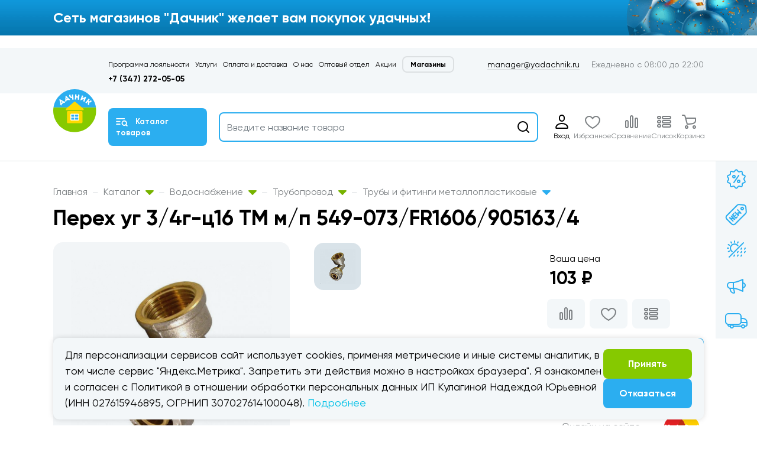

--- FILE ---
content_type: text/html; charset=UTF-8
request_url: https://yadachnik.ru/catalog/vodosnabzhenie_/truboprovod_/truby_i_fitingi_metalloplastikovye/perekh_ug_3_4g_ts16_tm_m_p_549_073_fr1606_905163_4/
body_size: 83780
content:
<!DOCTYPE html>
<html lang="ru">

<head>
    <meta charset="utf-8">
    <meta name="viewport" content="width=device-width, initial-scale=1, shrink-to-fit=no">

    <link href="/bitrix/js/ui/design-tokens/dist/ui.design-tokens.css?176185182126358" type="text/css"  rel="stylesheet" />
<link href="/bitrix/js/ui/fonts/opensans/ui.font.opensans.css?17618495902555" type="text/css"  rel="stylesheet" />
<link href="/bitrix/js/main/popup/dist/main.popup.bundle.css?176185198731694" type="text/css"  rel="stylesheet" />
<link href="/local/templates/.default/components/bitrix/catalog/2022/style.css?1761849622853" type="text/css"  rel="stylesheet" />
<link href="/local/templates/.default/components/bitrix/catalog.compare.list/bootstrap_v4/style.css?1761849622674" type="text/css"  data-template-style="true"  rel="stylesheet" />
<link href="/local/templates/.default/components/bitrix/menu/catalog-menu/style.css?1761849622581" type="text/css"  data-template-style="true"  rel="stylesheet" />
<link href="/local/templates/.default/components/bitrix/menu/top-menu/style.css?1761849622581" type="text/css"  data-template-style="true"  rel="stylesheet" />
<link href="/local/templates/.default/components/bitrix/menu/catalog-menu-main/style.css?1761849622581" type="text/css"  data-template-style="true"  rel="stylesheet" />
<link href="/local/templates/.default/components/bitrix/menu/right-menu/style.css?1761849622581" type="text/css"  data-template-style="true"  rel="stylesheet" />
<link href="/local/templates/.default/components/bitrix/breadcrumb/bread/style.css?1761849622585" type="text/css"  data-template-style="true"  rel="stylesheet" />
<link href="/local/templates/.default/components/bitrix/news.list/partners-list/style.css?1761849622150" type="text/css"  data-template-style="true"  rel="stylesheet" />
<link href="/local/templates/.default/components/bitrix/menu/catalog-menu-simple/style.css?1761849622581" type="text/css"  data-template-style="true"  rel="stylesheet" />
    <meta name="description" content="Перех уг 3/4г-ц16 ТМ м/п 549-073/FR1606/905163/4 – продажа в Уфе. Характеристики, описание и фото товара. Фитинги металлопластиковые – доставка и самовывоз. Интернет-магазин Дачник." />
    <script>if(!window.BX)window.BX={};if(!window.BX.message)window.BX.message=function(mess){if(typeof mess==='object'){for(let i in mess) {BX.message[i]=mess[i];} return true;}};</script>
<script>(window.BX||top.BX).message({"JS_CORE_LOADING":"Загрузка...","JS_CORE_NO_DATA":"- Нет данных -","JS_CORE_WINDOW_CLOSE":"Закрыть","JS_CORE_WINDOW_EXPAND":"Развернуть","JS_CORE_WINDOW_NARROW":"Свернуть в окно","JS_CORE_WINDOW_SAVE":"Сохранить","JS_CORE_WINDOW_CANCEL":"Отменить","JS_CORE_WINDOW_CONTINUE":"Продолжить","JS_CORE_H":"ч","JS_CORE_M":"м","JS_CORE_S":"с","JSADM_AI_HIDE_EXTRA":"Скрыть лишние","JSADM_AI_ALL_NOTIF":"Показать все","JSADM_AUTH_REQ":"Требуется авторизация!","JS_CORE_WINDOW_AUTH":"Войти","JS_CORE_IMAGE_FULL":"Полный размер"});</script>

<script src="/bitrix/js/main/core/core.js?1761852034511455"></script>

<script>BX.Runtime.registerExtension({"name":"main.core","namespace":"BX","loaded":true});</script>
<script>BX.setJSList(["\/bitrix\/js\/main\/core\/core_ajax.js","\/bitrix\/js\/main\/core\/core_promise.js","\/bitrix\/js\/main\/polyfill\/promise\/js\/promise.js","\/bitrix\/js\/main\/loadext\/loadext.js","\/bitrix\/js\/main\/loadext\/extension.js","\/bitrix\/js\/main\/polyfill\/promise\/js\/promise.js","\/bitrix\/js\/main\/polyfill\/find\/js\/find.js","\/bitrix\/js\/main\/polyfill\/includes\/js\/includes.js","\/bitrix\/js\/main\/polyfill\/matches\/js\/matches.js","\/bitrix\/js\/ui\/polyfill\/closest\/js\/closest.js","\/bitrix\/js\/main\/polyfill\/fill\/main.polyfill.fill.js","\/bitrix\/js\/main\/polyfill\/find\/js\/find.js","\/bitrix\/js\/main\/polyfill\/matches\/js\/matches.js","\/bitrix\/js\/main\/polyfill\/core\/dist\/polyfill.bundle.js","\/bitrix\/js\/main\/core\/core.js","\/bitrix\/js\/main\/polyfill\/intersectionobserver\/js\/intersectionobserver.js","\/bitrix\/js\/main\/lazyload\/dist\/lazyload.bundle.js","\/bitrix\/js\/main\/polyfill\/core\/dist\/polyfill.bundle.js","\/bitrix\/js\/main\/parambag\/dist\/parambag.bundle.js"]);
</script>
<script type="extension/settings" data-extension="currency.currency-core">{"region":"ru"}</script>
<script>BX.Runtime.registerExtension({"name":"currency.currency-core","namespace":"BX.Currency","loaded":true});</script>
<script>BX.Runtime.registerExtension({"name":"currency","namespace":"window","loaded":true});</script>
<script>BX.Runtime.registerExtension({"name":"ui.design-tokens","namespace":"window","loaded":true});</script>
<script>BX.Runtime.registerExtension({"name":"ui.fonts.opensans","namespace":"window","loaded":true});</script>
<script>BX.Runtime.registerExtension({"name":"main.popup","namespace":"BX.Main","loaded":true});</script>
<script>BX.Runtime.registerExtension({"name":"popup","namespace":"window","loaded":true});</script>
<script>BX.Runtime.registerExtension({"name":"fx","namespace":"window","loaded":true});</script>
<script>(window.BX||top.BX).message({"LANGUAGE_ID":"ru","FORMAT_DATE":"DD.MM.YYYY","FORMAT_DATETIME":"DD.MM.YYYY HH:MI:SS","COOKIE_PREFIX":"BITRIX_SM","SERVER_TZ_OFFSET":"10800","UTF_MODE":"Y","SITE_ID":"s1","SITE_DIR":"\/","USER_ID":"","SERVER_TIME":1768979109,"USER_TZ_OFFSET":0,"USER_TZ_AUTO":"Y","bitrix_sessid":"dcf1adaaec10ca26ed803fa9e2067fc3"});</script>


<script src="/bitrix/js/main/jquery/jquery-1.12.4.min.js?176184958897163"></script>
<script src="/bitrix/js/currency/currency-core/dist/currency-core.bundle.js?17618516748800"></script>
<script src="/bitrix/js/currency/core_currency.js?17618516741181"></script>
<script src="/bitrix/js/main/popup/dist/main.popup.bundle.js?1761852073119952"></script>
<script src="/bitrix/js/main/core/core_fx.js?176184958916888"></script>
<script src="https://www.google.com/recaptcha/api.js?render=6LcZnc8qAAAAAINo079juhQFs3fpI8CsjKzKDRGY"></script>
<script>window.recaptcha = { siteKey: "6LcZnc8qAAAAAINo079juhQFs3fpI8CsjKzKDRGY", tokenLifeTime: 100 };</script>
<script src="/bitrix/js/b01110011.recaptcha/script.js"></script>
<style>.grecaptcha-badge {display: none;}</style>



    <script src="/local/templates/.default/components/bitrix/catalog.compare.list/bootstrap_v4/script.js?17618496223910"></script>
<script src="/local/templates/.default/components/bitrix/sale.basket.basket.line/2022-mobile/script.js?17618496225335"></script>
<script src="/bitrix/components/bitrix/search.title/script.js?176185198710542"></script>
<script src="/local/templates/.default/components/bitrix/search.title/2022/script.js?17618496224866"></script>
<script src="/local/templates/.default/components/bitrix/search.title/2022/bitrix/catalog.item/bootstrap_v4/script.js?176184962264302"></script>
<script src="/local/templates/.default/components/bitrix/sale.basket.basket.line/2022/script.js?17618496225335"></script>
<script src="/local/templates/.default/components/bitrix/catalog.element/bootstrap_v4/script.js?176184962290483"></script>
<script src="/local/templates/.default/components/bitrix/catalog.section/bootstrap_v4/script.js?17618496228289"></script>
<script src="/local/templates/.default/components/bitrix/catalog.item/bootstrap_v4/script.js?176184962264300"></script>


    
    <link href="/local/templates/dachnik_2022/assets/css/bootstrap.min.css" rel="stylesheet">
    <link href="/local/templates/dachnik_2022/assets/css/brands.min.css" rel="stylesheet">
    <link href="/local/templates/dachnik_2022/assets/css/fontawesome.min.css" rel="stylesheet">
    <link href="/local/templates/dachnik_2022/assets/css/bootstrap-select.min.css" rel="stylesheet">
    <link href="/local/templates/dachnik_2022/assets/css/bootstrap-slider.min.css" rel="stylesheet">
    <link href="/local/templates/dachnik_2022/assets/css/jquery.fancybox.min.css" rel="stylesheet">
    <link href="/local/templates/dachnik_2022/assets/css/slick.css" rel="stylesheet">
    <link href="/local/templates/dachnik_2022/assets/css/styles.min.css?c=12" rel="stylesheet">
    <link href="/local/templates/dachnik_2022/assets/css/media.min.css?c=12" rel="stylesheet">

    <title>Перех уг 3/4г-ц16 ТМ м/п 549-073/FR1606/905163/4 купить в Уфе – магазин Дачник</title>

    <script src="/local/templates/dachnik_2022/assets/js/jquery.min.js"></script>
    <script src="/local/templates/dachnik_2022/assets/js/popper.min.js"></script>
    <script src="/local/templates/dachnik_2022/assets/js/bootstrap.min.js"></script>
    <script src="/local/templates/dachnik_2022/assets/js/bootstrap-select.min.js"></script>
    <script src="/local/templates/dachnik_2022/assets/js/bootstrap-slider.min.js"></script>
    <script src="/local/templates/dachnik_2022/assets/js/jquery.fancybox.min.js"></script>
    <script src="/local/templates/dachnik_2022/assets/js/jquery.inputmask.bundle.min.js"></script>
    <script src="/local/templates/dachnik_2022/assets/js/slick.min.js"></script>
    <script src="/local/templates/dachnik_2022/assets/js/main.js?c=12"></script>

    <link rel="icon" href="/local/templates/dachnik_2022/assets/favicon.svg" type="image/svg+xml">

    <script src="/local/templates/dachnik_2022/custom/custom.js?c=12"></script>
    <script src="/local/templates/dachnik_2022/custom/actions.js?c=12"></script>
    <link href="/local/templates/dachnik_2022/custom/custom.css?c=12" rel="stylesheet">


        <meta property="og:type" content="website" />
    <meta property="og:title" content="Перех уг 3/4г-ц16 ТМ м/п 549-073/FR1606/905163/4 купить в Уфе – магазин Дачник" />
    <meta property="og:description" content="Перех уг 3/4г-ц16 ТМ м/п 549-073/FR1606/905163/4 – продажа в Уфе. Характеристики, описание и фото товара. Фитинги металлопластиковые – доставка и самовывоз. Интернет-магазин Дачник." />
    <meta property="og:image" content="https:///local/templates/2020_default/assets/images/logo.png" />
    <meta property="og:url" content="https:///catalog/vodosnabzhenie_/truboprovod_/truby_i_fitingi_metalloplastikovye/perekh_ug_3_4g_ts16_tm_m_p_549_073_fr1606_905163_4/" />

    <script>
         window.alert = console.log;
    </script>
</head>

<body>
    
    <div id="panel">
            </div>

    <div id="compareList9J9wbd" class="hb-item__num compare-count-div" " style="display: none;"><!--'start_frame_cache_compareList9J9wbd'--><!--'end_frame_cache_compareList9J9wbd'--></div>
<script type="text/javascript">
    var obcompareList9J9wbd = new JCCatalogCompareList({'VISUAL':{'ID':'compareList9J9wbd'},'AJAX':{'url':'/catalog/vodosnabzhenie_/truboprovod_/truby_i_fitingi_metalloplastikovye/perekh_ug_3_4g_ts16_tm_m_p_549_073_fr1606_905163_4/','params':{'ajax_action':'Y'},'reload':{'compare_list_reload':'Y'},'templates':{'delete':'?action=DELETE_FROM_COMPARE_LIST&id='}},'POSITION':{'fixed':true,'align':{'vertical':'top','horizontal':'left'}}})
</script>

    <div class="cookies-consent-banner-wrapper" id="cookie-consent-popup" style="display: none;">
    <div class="container">
        <div class="cookies-consent-banner">
            <div class="cookies-text">
                Для персонализации сервисов сайт использует cookies, применяя метрические и иные системы аналитик, в том
                числе сервис "Яндекс.Метрика". Запретить эти действия можно в настройках браузера". Я ознакомлен и согласен
                с Политикой в отношении обработки персональных данных ИП Кулагиной Надеждой  Юрьевной (ИНН 027615946895, ОГРНИП 307027614100048).
                <a href="/policy/">Подробнее</a>
            </div>
            <div class="cookies-buttons">
                <button id="cookie-consent-accept" class="btn btn-green">Принять</button>
                <a href="//yandex.ru" class="btn btn-blue">Отказаться</a>
            </div>
        </div>
    </div>
</div>

<style>
    .cookies-consent-banner-wrapper {
        z-index: 20;
        position: fixed;
        bottom: 10px;
        left: 0;
        width: 100%;
    }

    .cookies-consent-banner {
        display: flex;
        flex-direction: row;
        justify-content: space-between;
        align-items: center;
        gap: 20px;
        background: #f3f7f9;
        padding: 15px 20px;
        font-size: 1.1428571429rem;
        box-sizing: border-box;
        border-radius: 10px;
        box-shadow: #00000026 0px 0px 10px 0px;
    }

    .cookies-consent-banner .cookies-text {
        font-size: 18px;
    }

    .cookies-consent-banner .cookies-text a {
        color: #00c0e6
    }

    .cookies-consent-banner .cookies-text a:hover {
        color: #00abcd
    }

    .cookies-consent-banner .cookies-text a:active {
        color: #008fb3
    }

    .cookies-buttons {
        display: flex;
        flex-direction: column;
        gap: 10px;
        align-items: stretch;
        min-width: 150px;
    }

    @media(max-width: 991px)and (min-width: 0px) {
        .cookies-consent-banner {
            flex-direction: column;
        }

        .cookies-buttons {
            justify-content: space-between;
            flex-direction: row;
            width: 100%;
        }

        .cookies-buttons .btn {
            width: 50%;
        }

        .cookies-consent-banner-wrapper {
            bottom: 74px;
        }

        .cookies-consent-banner .cookies-text {
            font-size: 14px;
        }
    }
</style>
<script>
    document.addEventListener("DOMContentLoaded", function() {
        if (!localStorage.getItem("cookieConsent")) {
            document.getElementById("cookie-consent-popup").style.display = "flex";
        } else {
            document.getElementById("cookie-consent-popup").style.display = "none";
        }
        document
            .getElementById("cookie-consent-accept")
            .addEventListener("click", function() {
                localStorage.setItem("cookieConsent", "true");
                document.getElementById("cookie-consent-popup").style.display = "none";
            });
    });
</script>
    <div class="bottom-fixed">
        <div class="container">
            <div class="hb-items">

                <a href="/auth/" class="hb-item active">
    <div class="hb-item__icon">
        <svg width="40" height="30" viewBox="0 0 40 30" fill="none" xmlns="http://www.w3.org/2000/svg">
            <path d="M20 3.99463H19.9999C17.7913 3.99463 16.0009 5.78508 16.0009 7.9937V9.99549C16.0009 12.2041 17.7913 13.9946 19.9999 13.9946H20C22.2086 13.9946 23.9991 12.2041 23.9991 9.99549V7.9937C23.9991 5.78508 22.2086 3.99463 20 3.99463Z" stroke="black" stroke-width="2.00011" stroke-linecap="round" stroke-linejoin="round" />
            <path fill-rule="evenodd" clip-rule="evenodd" d="M29.8869 25.2829V25.2832C29.8869 25.6747 29.5563 25.9947 29.1521 25.9947H10.8481C10.4439 25.9947 10.1134 25.6747 10.1134 25.2832V25.2829C10.1134 15.5659 29.8869 15.5659 29.8869 25.2829H29.8869Z" stroke="black" stroke-width="2.00011" stroke-linecap="round" stroke-linejoin="round" />
        </svg>
    </div>
    <div class="hb-item__text">
        Вход
    </div>
</a>


                <a href="#" class="hb-item hb-catalog-btn">
    <div class="hb-item__icon">
        <svg xmlns="http://www.w3.org/2000/svg" width="40px" height="30px" viewBox="0 0 3.73832 2.80371">
            <polygon id="_390562848" fill="none" points="-0,2.80371 3.73832,2.80371 3.73832,0 -0,0 "></polygon>
            <path id="_390563232" fill="none" stroke="black" stroke-width="0.186928" stroke-linecap="round" stroke-linejoin="round" d="M2.80347 2.05555l0.280895 0.280895m-2.24322 -0.280392l0.747659 0m-0.747659 -0.654169l0.747659 0m-0.747659 -0.654248l2.05608 0m-0.467453 0.467055c-0.258006,0 -0.467161,0.209128 -0.467161,0.467161 0,0.258006 0.209155,0.467161 0.467161,0.467161 0.258033,0 0.467161,-0.209155 0.467161,-0.467161 0,-0.258033 -0.209128,-0.467161 -0.467161,-0.467161z"></path>
        </svg>
        <!-- <svg width="40" height="30" viewBox="0 0 21 15" fill="none" xmlns="http://www.w3.org/2000/svg">
            <path fill-rule="evenodd" clip-rule="evenodd" d="M1.00124 6.00537H6.99846C7.54838 6.00537 7.99823 5.78046 7.99823 5.50551V5.50523C7.99823 5.23029 7.54837 5.00537 6.99846 5.00537H1.00124C0.451318 5.00537 0.00146484 5.23029 0.00146484 5.50523V5.50551C0.00146484 5.78046 0.45132 6.00537 1.00124 6.00537Z" fill="black"></path>
            <path fill-rule="evenodd" clip-rule="evenodd" d="M1.00124 11H6.99846C7.54838 11 7.99823 10.7751 7.99823 10.5001V10.4999C7.99823 10.2249 7.54837 10 6.99846 10H1.00124C0.451318 10 0.00146484 10.2249 0.00146484 10.4999V10.5001C0.00146484 10.7751 0.45132 11 1.00124 11Z" fill="black"></path>
            <path fill-rule="evenodd" clip-rule="evenodd" d="M1.00124 1H15.0015C15.5514 1 16.0012 0.775085 16.0012 0.500142V0.499858C16.0012 0.224915 15.5514 0 15.0015 0H1.00124C0.451318 0 0.00146484 0.224915 0.00146484 0.499858V0.500142C0.00146484 0.775086 0.45132 1 1.00124 1Z" fill="black"></path>
            <path d="M17.9982 11.9998L19.9984 14M14.9984 5C12.7893 5 10.9984 6.79063 10.9984 8.99994C10.9984 11.209 12.7893 12.9999 14.9984 12.9999C17.2077 12.9999 18.9983 11.209 18.9983 8.99994C18.9983 6.79063 17.2077 5 14.9984 5V5Z" stroke="black" stroke-linecap="round" stroke-linejoin="round"></path>
        </svg> -->
    </div>
    <div class="hb-item__text">
        Каталог
    </div>
</a>                                    <a href="/favorite/" class="hb-item active">
    <div class="hb-item__icon">
        <div class="hb-item__num">
            7
        </div>
        <svg width="40" height="30" viewBox="0 0 40 30" fill="none" xmlns="http://www.w3.org/2000/svg">
            <path d="M20 9.74458C21.4998 7.24443 22.9996 5.99463 25.9998 5.99463C29.3115 5.99463 31.9993 9.23461 31.9993 11.995C31.9993 16.995 28.9997 20.9949 20 25.9952C11.0003 20.9949 8.00073 16.995 8.00073 11.995C8.00073 9.23461 10.6885 5.99463 14.0002 5.99463C17.0004 5.99463 18.5002 7.24442 20 9.74458V9.74458Z" stroke="black" stroke-width="2.00012" stroke-linecap="round" stroke-linejoin="round"/>
        </svg>
    </div>
    <div class="hb-item__text">
        Избранное
    </div>
</a>                

                <a href="/catalog/compare/" class="hb-item compare-link">
    <div class="hb-item__icon">
        <svg width="40" height="30" viewBox="0 0 40 30" fill="none" xmlns="http://www.w3.org/2000/svg">
            <path d="M20.0002 5.04053H20C18.8958 5.04053 18.0007 5.93563 18.0007 7.03979V23.0412C18.0007 24.1454 18.8958 25.0405 20 25.0405H20.0002C21.1044 25.0405 21.9995 24.1454 21.9995 23.0412V7.03979C21.9995 5.93563 21.1044 5.04053 20.0002 5.04053Z" stroke="black" stroke-width="2.00011" stroke-linecap="round" stroke-linejoin="round"/>
            <path d="M11.9992 13.041H11.999C10.8949 13.041 9.99976 13.9361 9.99976 15.0403V23.0416C9.99976 24.1457 10.8949 25.0408 11.999 25.0408H11.9992C13.1034 25.0408 13.9985 24.1457 13.9985 23.0416V15.0403C13.9985 13.9361 13.1034 13.041 11.9992 13.041Z" stroke="black" stroke-width="2.00011" stroke-linecap="round" stroke-linejoin="round"/>
            <path d="M28.0002 9.04102H28C26.8958 9.04102 26.0007 9.93611 26.0007 11.0403V23.0415C26.0007 24.1457 26.8958 25.0408 28 25.0408H28.0002C29.1044 25.0408 29.9995 24.1457 29.9995 23.0415V11.0403C29.9995 9.93611 29.1044 9.04102 28.0002 9.04102Z" stroke="black" stroke-width="2.00011" stroke-linecap="round" stroke-linejoin="round"/>
        </svg>
    </div>
    <div class="hb-item__text">
        Сравнение
    </div>
</a>
                <a href="/wish/" class="hb-item active">
    <div class="hb-item__icon">
        <div class="hb-item__num">

        </div>
        <svg xmlns="http://www.w3.org/2000/svg" width="40px" height="30px" viewBox="0 0 1.26983 0.952387">
            <polygon id="_37056880" fill="none" points="-0,0 1.26983,0 1.26983,0.952387 -0,0.952387 "></polygon>
            <path id="_37057456" fill="none" stroke="black" stroke-width="0.063496" stroke-linecap="round" stroke-linejoin="round" d="M0.984117 0.476184l0 8.99887e-006c0,0.0349246 -0.0285444,0.063469 -0.063469,0.063469l-0.317507 0c-0.0349156,0 -0.063469,-0.0285444 -0.063469,-0.063469l0 -8.99887e-006c0,-0.0349066 0.0285534,-0.063469 0.063469,-0.063469l0.317507 0c0.0349246,0 0.063469,0.0285624 0.063469,0.063469z"></path>
            <path id="_37056496" fill="none" stroke="black" stroke-width="0.063496" stroke-linecap="round" stroke-linejoin="round" d="M0.984117 0.253822l0 8.99887e-006c0,0.0349246 -0.0285444,0.063469 -0.063469,0.063469l-0.317507 0c-0.0349156,0 -0.063469,-0.0285444 -0.063469,-0.063469l0 -8.99887e-006c0,-0.0349066 0.0285534,-0.063469 0.063469,-0.063469l0.317507 0c0.0349246,0 0.063469,0.0285624 0.063469,0.063469z"></path>
            <path id="_37056304" fill="none" stroke="black" stroke-width="0.063496" stroke-linecap="round" stroke-linejoin="round" d="M0.984117 0.698231l0 8.99887e-006c0,0.0349246 -0.0285444,0.063469 -0.063469,0.063469l-0.317507 0c-0.0349156,0 -0.063469,-0.0285444 -0.063469,-0.063469l0 -8.99887e-006c0,-0.0349066 0.0285534,-0.063469 0.063469,-0.063469l0.317507 0c0.0349246,0 0.063469,0.0285624 0.063469,0.063469z"></path>
            <path id="_37056256" fill="none" stroke="black" stroke-width="0.063496" stroke-linecap="round" stroke-linejoin="round" d="M0.444436 0.476184l0 8.99887e-006c0,0.0349246 -0.0285534,0.063469 -0.063469,0.063469l-0.031793 0c-0.0349156,0 -0.063469,-0.0285444 -0.063469,-0.063469l0 -8.99887e-006c0,-0.0349066 0.0285534,-0.063469 0.063469,-0.063469l0.031793 0c0.0349156,0 0.063469,0.0285624 0.063469,0.063469z"></path>
            <path id="_37056112" fill="none" stroke="black" stroke-width="0.063496" stroke-linecap="round" stroke-linejoin="round" d="M0.444436 0.253822l0 8.99887e-006c0,0.0349246 -0.0285534,0.063469 -0.063469,0.063469l-0.031793 0c-0.0349156,0 -0.063469,-0.0285444 -0.063469,-0.063469l0 -8.99887e-006c0,-0.0349066 0.0285534,-0.063469 0.063469,-0.063469l0.031793 0c0.0349156,0 0.063469,0.0285624 0.063469,0.063469z"></path>
            <path id="_37056184" fill="none" stroke="black" stroke-width="0.063496" stroke-linecap="round" stroke-linejoin="round" d="M0.444436 0.698231l0 8.99887e-006c0,0.0349246 -0.0285534,0.063469 -0.063469,0.063469l-0.031793 0c-0.0349156,0 -0.063469,-0.0285444 -0.063469,-0.063469l0 -8.99887e-006c0,-0.0349066 0.0285534,-0.063469 0.063469,-0.063469l0.031793 0c0.0349156,0 0.063469,0.0285624 0.063469,0.063469z"></path>
        </svg>
    </div>
    <div class="hb-item__text">
        Список
    </div>
</a>
                


<script>
	var bx_basketFKauiI = new BitrixSmallCart;
</script>

<div id="bx_basketFKauiI">
	<!--'start_frame_cache_bx_basketFKauiI'-->
<a href="/personal/cart/" class="hb-item">
    <div class="hb-item__icon">
                <svg width="40" height="30" viewBox="0 0 40 30" fill="none" xmlns="http://www.w3.org/2000/svg">
            <path d="M6.00012 4.01506L7.9991 4.00627C8.86962 4.00627 9.83906 3.65138 10.3927 5.86494L14 19.0145C18.0325 19.0145 27.9997 19.1871 27.9997 13.432V9.01447L11.1753 9.01475" stroke="black" stroke-width="2.00011" stroke-linecap="round" stroke-linejoin="round"/>
            <path d="M12.9995 26.0146C14.104 26.0146 14.9995 25.1192 14.9995 24.0146C14.9995 22.9101 14.104 22.0146 12.9995 22.0146C11.8949 22.0146 10.9995 22.9101 10.9995 24.0146C10.9995 25.1192 11.8949 26.0146 12.9995 26.0146Z" stroke="black" stroke-width="2.00011" stroke-linecap="round" stroke-linejoin="round"/>
            <path d="M25.9997 26.0146C27.1043 26.0146 27.9997 25.1192 27.9997 24.0146C27.9997 22.9101 27.1043 22.0146 25.9997 22.0146C24.8952 22.0146 23.9998 22.9101 23.9998 24.0146C23.9998 25.1192 24.8952 26.0146 25.9997 26.0146Z" stroke="black" stroke-width="2.00011" stroke-linecap="round" stroke-linejoin="round"/>
        </svg>
    </div>
    <div class="hb-item__text">
        Корзина
    </div>
</a><!--'end_frame_cache_bx_basketFKauiI'--></div>
<script type="text/javascript">
	bx_basketFKauiI.siteId = 's1';
	bx_basketFKauiI.cartId = 'bx_basketFKauiI';
	bx_basketFKauiI.ajaxPath = '/bitrix/components/bitrix/sale.basket.basket.line/ajax.php';
	bx_basketFKauiI.templateName = '2022-mobile';
	bx_basketFKauiI.arParams = {'HIDE_ON_BASKET_PAGES':'N','PATH_TO_AUTHORIZE':'/login/','PATH_TO_BASKET':'/personal/cart/','PATH_TO_ORDER':'/personal/order/make/','PATH_TO_PERSONAL':'/personal/','PATH_TO_PROFILE':'/personal/','PATH_TO_REGISTER':'/login/','POSITION_FIXED':'N','SHOW_AUTHOR':'N','SHOW_EMPTY_VALUES':'Y','SHOW_NUM_PRODUCTS':'Y','SHOW_PERSONAL_LINK':'Y','SHOW_PRODUCTS':'Y','SHOW_REGISTRATION':'N','SHOW_TOTAL_PRICE':'Y','COMPONENT_TEMPLATE':'2022-mobile','SHOW_DELAY':'N','SHOW_NOTAVAIL':'N','SHOW_IMAGE':'Y','SHOW_PRICE':'Y','SHOW_SUMMARY':'Y','CACHE_TYPE':'A','POSITION_VERTICAL':'top','POSITION_HORIZONTAL':'right','MAX_IMAGE_SIZE':'70','AJAX':'N','~HIDE_ON_BASKET_PAGES':'N','~PATH_TO_AUTHORIZE':'/login/','~PATH_TO_BASKET':'/personal/cart/','~PATH_TO_ORDER':'/personal/order/make/','~PATH_TO_PERSONAL':'/personal/','~PATH_TO_PROFILE':'/personal/','~PATH_TO_REGISTER':'/login/','~POSITION_FIXED':'N','~SHOW_AUTHOR':'N','~SHOW_EMPTY_VALUES':'Y','~SHOW_NUM_PRODUCTS':'Y','~SHOW_PERSONAL_LINK':'Y','~SHOW_PRODUCTS':'Y','~SHOW_REGISTRATION':'N','~SHOW_TOTAL_PRICE':'Y','~COMPONENT_TEMPLATE':'2022-mobile','~SHOW_DELAY':'N','~SHOW_NOTAVAIL':'N','~SHOW_IMAGE':'Y','~SHOW_PRICE':'Y','~SHOW_SUMMARY':'Y','~CACHE_TYPE':'A','~POSITION_VERTICAL':'top','~POSITION_HORIZONTAL':'right','~MAX_IMAGE_SIZE':'70','~AJAX':'N','cartId':'bx_basketFKauiI'}; // TODO \Bitrix\Main\Web\Json::encode
	bx_basketFKauiI.closeMessage = 'Скрыть';
	bx_basketFKauiI.openMessage = 'Раскрыть';
	bx_basketFKauiI.activate();
</script>

            </div>
        </div>
    </div>




    <div id="hbCatalog" class="hb-catalog">
        <div class="container">

            


    <ul class="catalog-body__list">
                        <li class="with-ul "
                    data-category="#caterogy0-mob">
                    <a href="#">
                        Водоснабжение                     </a>
                </li>
                

                            <li class="with-ul "
                    data-category="#caterogy1-mob">
                    <a href="#">
                        Гарда декор                    </a>
                </li>
                

                            <li class="with-ul "
                    data-category="#caterogy2-mob">
                    <a href="#">
                        Декор                    </a>
                </li>
                

                            <li class="with-ul "
                    data-category="#caterogy3-mob">
                    <a href="#">
                        Инструменты                    </a>
                </li>
                

                            <li class="with-ul "
                    data-category="#caterogy4-mob">
                    <a href="#">
                        Лакокрасочные материалы                    </a>
                </li>
                

                            <li class="with-ul "
                    data-category="#caterogy5-mob">
                    <a href="#">
                        Напольные покрытия                    </a>
                </li>
                

                            <li class="with-ul "
                    data-category="#caterogy6-mob">
                    <a href="#">
                        Отделочные материалы                    </a>
                </li>
                

                            <li class="with-ul "
                    data-category="#caterogy7-mob">
                    <a href="#">
                        Печи для бани, баки и комплектующие                    </a>
                </li>
                

                            <li class="with-ul "
                    data-category="#caterogy8-mob">
                    <a href="#">
                        Плитка                    </a>
                </li>
                

                            <li class="with-ul "
                    data-category="#caterogy9-mob">
                    <a href="#">
                        Сад                    </a>
                </li>
                

                            <li class="with-ul "
                    data-category="#caterogy10-mob">
                    <a href="#">
                        Сантехника                    </a>
                </li>
                

                            <li class="with-ul "
                    data-category="#caterogy11-mob">
                    <a href="#">
                        Скобяные изделия                    </a>
                </li>
                

                            <li class="with-ul "
                    data-category="#caterogy12-mob">
                    <a href="#">
                        Пиломатериалы и изделия из древесины                    </a>
                </li>
                

                            <li class="with-ul "
                    data-category="#caterogy13-mob">
                    <a href="#">
                        Стройматериалы                    </a>
                </li>
                

                            <li class="with-ul "
                    data-category="#caterogy14-mob">
                    <a href="#">
                        Двери                    </a>
                </li>
                

                            <li class="with-ul "
                    data-category="#caterogy15-mob">
                    <a href="#">
                        Товары для бани                    </a>
                </li>
                

                            <li class="with-ul "
                    data-category="#caterogy16-mob">
                    <a href="#">
                        Товары для дома                    </a>
                </li>
                

                            <li class="with-ul "
                    data-category="#caterogy17-mob">
                    <a href="#">
                        Автоаксессуары                    </a>
                </li>
                

                            <li class="with-ul "
                    data-category="#caterogy18-mob">
                    <a href="#">
                        Электротовары                    </a>
                </li>
                

                </ul>
    <div class="hb-catalog__body">
                        <div id="caterogy0-mob" class="catalog-body-item">
                    <div class="container">

                        <div class="hb-catalog__back">
                            <i>
                                <svg width="12" height="20" viewBox="0 0 12 20" fill="none"
                                     xmlns="http://www.w3.org/2000/svg">
                                    <path d="M10 2L1.99978 9.99991L10 17.9997" stroke="#0095E0" stroke-width="4.00008"
                                          stroke-linecap="round" stroke-linejoin="round"/>
                                </svg>
                            </i>
                            Водоснабжение                         </div>

                        <div class="catalog-body__scroll">
                            <div class="catalog-body__title">Водоснабжение </div>
                            <div class="row">
                                                                    <div class="col-lg-6 col-xl-4">
                                        <ul class="catalog-body__ul">
                                            <li class="title"><a href="/catalog/vodosnabzhenie_/vodonagrevateli/">Водонагреватели</a>
                                            </li>

                                                                                                <li>
                                                        <a href="/catalog/vodosnabzhenie_/vodonagrevateli/vodonagrevateli_i_korpusa_nalivnye/">
                                                            Водонагреватели                                                        </a>
                                                    </li>
                                                                                                    <li>
                                                        <a href="/catalog/vodosnabzhenie_/vodonagrevateli/teny_vodonagrevatelnye/">
                                                            Тэны водонагревательные                                                        </a>
                                                    </li>
                                                                                                    <li>
                                                        <a href="/catalog/vodosnabzhenie_/vodonagrevateli/umyvalniki_s_tumboy_i_tumby/">
                                                            Умывальники с тумбой и тумбы                                                        </a>
                                                    </li>
                                                                                                    <li>
                                                        <a href="/catalog/vodosnabzhenie_/vodonagrevateli/nasosy_tsirkulyatsionnye/">
                                                            Насосы циркуляционные                                                        </a>
                                                    </li>
                                                                                            

                                        </ul>
                                    </div>
                                                                        <div class="col-lg-6 col-xl-4">
                                        <ul class="catalog-body__ul">
                                            <li class="title"><a href="/catalog/vodosnabzhenie_/vodootvedenie/">Водоотведение</a>
                                            </li>

                                                                                                <li>
                                                        <a href="/catalog/vodosnabzhenie_/vodootvedenie/armatury_dlya_bochka_unitaza/">
                                                            Арматуры для бочка унитаза                                                        </a>
                                                    </li>
                                                                                                    <li>
                                                        <a href="/catalog/vodosnabzhenie_/vodootvedenie/gofry_i_slivy_dlya_unitaza/">
                                                            Гофры и сливы для унитаза                                                        </a>
                                                    </li>
                                                                                                    <li>
                                                        <a href="/catalog/vodosnabzhenie_/vodootvedenie/sifony_/">
                                                            Сифоны                                                         </a>
                                                    </li>
                                                                                                    <li>
                                                        <a href="/catalog/vodosnabzhenie_/vodootvedenie/trapy_kanalizatsionnye/">
                                                            Трапы канализационные                                                        </a>
                                                    </li>
                                                                                                    <li>
                                                        <a href="/catalog/vodosnabzhenie_/vodootvedenie/truby_i_fitingi_kanalizatsionnye_pp/">
                                                            Трубы и фитинги канализационные ПП                                                        </a>
                                                    </li>
                                                                                            

                                        </ul>
                                    </div>
                                                                        <div class="col-lg-6 col-xl-4">
                                        <ul class="catalog-body__ul">
                                            <li class="title"><a href="/catalog/vodosnabzhenie_/instrumenty_i_aksessury_dlya_trub/">Инструменты и аксессуры для труб</a>
                                            </li>

                                                                                                <li>
                                                        <a href="/catalog/vodosnabzhenie_/instrumenty_i_aksessury_dlya_trub/aksessuary_dlya_trub_khomut_santekhnicheskiy_remontnyy/">
                                                            Аксессуары для труб (хомут сантехнический, ремонтный)                                                        </a>
                                                    </li>
                                                                                                    <li>
                                                        <a href="/catalog/vodosnabzhenie_/instrumenty_i_aksessury_dlya_trub/apparaty_svarochnye_dlya_pp_trub/">
                                                            Аппараты сварочные для ПП труб                                                        </a>
                                                    </li>
                                                                                                    <li>
                                                        <a href="/catalog/vodosnabzhenie_/instrumenty_i_aksessury_dlya_trub/manzhety_rezinovye/">
                                                            Манжеты резиновые                                                        </a>
                                                    </li>
                                                                                                    <li>
                                                        <a href="/catalog/vodosnabzhenie_/instrumenty_i_aksessury_dlya_trub/prokladki_santekhnicheskie/">
                                                            Прокладки сантехнические                                                        </a>
                                                    </li>
                                                                                                    <li>
                                                        <a href="/catalog/vodosnabzhenie_/instrumenty_i_aksessury_dlya_trub/tros_santekhnicheskiy/">
                                                            Трос сантехнический                                                        </a>
                                                    </li>
                                                                                                    <li>
                                                        <a href="/catalog/vodosnabzhenie_/instrumenty_i_aksessury_dlya_trub/uplotniteli_dlya_trub/">
                                                            Уплотнители для труб                                                        </a>
                                                    </li>
                                                                                            

                                        </ul>
                                    </div>
                                                                        <div class="col-lg-6 col-xl-4">
                                        <ul class="catalog-body__ul">
                                            <li class="title"><a href="/catalog/vodosnabzhenie_/otopitelnye_kotly/">Отопительные котлы</a>
                                            </li>

                                                                                                <li>
                                                        <a href="/catalog/vodosnabzhenie_/otopitelnye_kotly/komplektuyushchie_dlya_kotlov_i_otopiteley/">
                                                            Комплектующие для котлов и отопителей                                                        </a>
                                                    </li>
                                                                                            

                                        </ul>
                                    </div>
                                                                        <div class="col-lg-6 col-xl-4">
                                        <ul class="catalog-body__ul">
                                            <li class="title"><a href="/catalog/vodosnabzhenie_/polotentsesushiteli_i_montazhnye_izdeliya/">Полотенцесушители и монтажные изделия</a>
                                            </li>

                                            

                                        </ul>
                                    </div>
                                                                        <div class="col-lg-6 col-xl-4">
                                        <ul class="catalog-body__ul">
                                            <li class="title"><a href="/catalog/vodosnabzhenie_/radiatory_otopleniya_i_komplektuyushchie_1/">Радиаторы отопления и комплектующие</a>
                                            </li>

                                                                                                <li>
                                                        <a href="/catalog/vodosnabzhenie_/radiatory_otopleniya_i_komplektuyushchie_1/montazhnye_izdeliya_dlya_radiatorov_otopleniya/">
                                                            Монтажные изделия для радиаторов отопления                                                        </a>
                                                    </li>
                                                                                                    <li>
                                                        <a href="/catalog/vodosnabzhenie_/radiatory_otopleniya_i_komplektuyushchie_1/radiatory_otopleniya_i_komplektuyushchie/">
                                                            Радиаторы отопления                                                        </a>
                                                    </li>
                                                                                                    <li>
                                                        <a href="/catalog/vodosnabzhenie_/radiatory_otopleniya_i_komplektuyushchie_1/reshetki_i_ekrany_dlya_radiatorov_otopleniya/">
                                                            Решетки и экраны для радиаторов отопления                                                        </a>
                                                    </li>
                                                                                            

                                        </ul>
                                    </div>
                                                                        <div class="col-lg-6 col-xl-4">
                                        <ul class="catalog-body__ul">
                                            <li class="title"><a href="/catalog/vodosnabzhenie_/teplonositeli_dlya_sistem_otopleniya/">Теплоносители для систем отопления</a>
                                            </li>

                                            

                                        </ul>
                                    </div>
                                                                        <div class="col-lg-6 col-xl-4">
                                        <ul class="catalog-body__ul">
                                            <li class="title"><a href="/catalog/vodosnabzhenie_/truboprovod_/">Трубопровод </a>
                                            </li>

                                                                                                <li>
                                                        <a href="/catalog/vodosnabzhenie_/truboprovod_/zapornaya_armatura_gazovaya/">
                                                            Запорная арматура газовая                                                        </a>
                                                    </li>
                                                                                                    <li>
                                                        <a href="/catalog/vodosnabzhenie_/truboprovod_/zapornaya_armatura_i_rezbovye_soedineniya_chugunnye/">
                                                            Запорная арматура и резьбовые соединения чугунные                                                        </a>
                                                    </li>
                                                                                                    <li>
                                                        <a href="/catalog/vodosnabzhenie_/truboprovod_/zapornaya_armatura_latun_alyuminiy/">
                                                            Запорная арматура латунь, алюминий                                                        </a>
                                                    </li>
                                                                                                    <li>
                                                        <a href="/catalog/vodosnabzhenie_/truboprovod_/podvody_gibkie_dlya_vody_i_smesiteley/">
                                                            Подводы гибкие для воды и смесителей                                                        </a>
                                                    </li>
                                                                                                    <li>
                                                        <a href="/catalog/vodosnabzhenie_/truboprovod_/schetchiki_vody/">
                                                            Счетчики воды                                                        </a>
                                                    </li>
                                                                                                    <li>
                                                        <a href="/catalog/vodosnabzhenie_/truboprovod_/truby_i_fitingi_zazhimnye_dlya_nerzh_gofr_truby_rvk_plastik/">
                                                            Трубы и фитинги зажимные для нерж гофр. трубы РВК Пластик                                                        </a>
                                                    </li>
                                                                                                    <li>
                                                        <a href="/catalog/vodosnabzhenie_/truboprovod_/truby_i_fitingi_metalloplastikovye/">
                                                            Трубы и фитинги металлопластиковые                                                        </a>
                                                    </li>
                                                                                                    <li>
                                                        <a href="/catalog/vodosnabzhenie_/truboprovod_/truby_i_fitingi_pnd_/">
                                                            Трубы и фитинги ПНД                                                         </a>
                                                    </li>
                                                                                                    <li>
                                                        <a href="/catalog/vodosnabzhenie_/truboprovod_/truby_i_fitingi_polipropilenovye/">
                                                            Трубы и фитинги полипропиленовые                                                        </a>
                                                    </li>
                                                                                                    <li>
                                                        <a href="/catalog/vodosnabzhenie_/truboprovod_/truby_uteplitelnye_npe/">
                                                            Трубы утеплительные НПЭ                                                        </a>
                                                    </li>
                                                                                                    <li>
                                                        <a href="/catalog/vodosnabzhenie_/truboprovod_/fitingi_rezbovye_latun/">
                                                            Фитинги резьбовые латунь                                                        </a>
                                                    </li>
                                                                                                    <li>
                                                        <a href="/catalog/vodosnabzhenie_/truboprovod_/shlangi_dlya_stiralnykh_mashin/">
                                                            Шланги для стиральных машин                                                        </a>
                                                    </li>
                                                                                            

                                        </ul>
                                    </div>
                                                                        <div class="col-lg-6 col-xl-4">
                                        <ul class="catalog-body__ul">
                                            <li class="title"><a href="/catalog/vodosnabzhenie_/filtry_mekhanicheskoy_ochistki_vody/">Фильтры механической очистки воды</a>
                                            </li>

                                                                                                <li>
                                                        <a href="/catalog/vodosnabzhenie_/filtry_mekhanicheskoy_ochistki_vody/zapasnye_chasti_dlya_filtrov_vody/">
                                                            Запасные части для фильтров воды                                                        </a>
                                                    </li>
                                                                                                    <li>
                                                        <a href="/catalog/vodosnabzhenie_/filtry_mekhanicheskoy_ochistki_vody/filtra/">
                                                            Фильтра                                                        </a>
                                                    </li>
                                                                                                    <li>
                                                        <a href="/catalog/vodosnabzhenie_/filtry_mekhanicheskoy_ochistki_vody/katridzhi_koagulyanty_zasypki_soli/">
                                                            Катриджи, коагулянты (засыпки, соли)                                                        </a>
                                                    </li>
                                                                                            

                                        </ul>
                                    </div>
                                                                </div>
                        </div>
                    </div>
                </div>
                                <div id="caterogy1-mob" class="catalog-body-item">
                    <div class="container">

                        <div class="hb-catalog__back">
                            <i>
                                <svg width="12" height="20" viewBox="0 0 12 20" fill="none"
                                     xmlns="http://www.w3.org/2000/svg">
                                    <path d="M10 2L1.99978 9.99991L10 17.9997" stroke="#0095E0" stroke-width="4.00008"
                                          stroke-linecap="round" stroke-linejoin="round"/>
                                </svg>
                            </i>
                            Гарда декор                        </div>

                        <div class="catalog-body__scroll">
                            <div class="catalog-body__title">Гарда декор</div>
                            <div class="row">
                                                                    <div class="col-lg-6 col-xl-4">
                                        <ul class="catalog-body__ul">
                                            <li class="title"><a href="/catalog/garda_dekor/vazy_kashpo_gorshki_tsvety_iskusstvennye/">Вазы, кашпо, горшки, цветы искусственные</a>
                                            </li>

                                            

                                        </ul>
                                    </div>
                                                                        <div class="col-lg-6 col-xl-4">
                                        <ul class="catalog-body__ul">
                                            <li class="title"><a href="/catalog/garda_dekor/zerkala/">Зеркала</a>
                                            </li>

                                            

                                        </ul>
                                    </div>
                                                                        <div class="col-lg-6 col-xl-4">
                                        <ul class="catalog-body__ul">
                                            <li class="title"><a href="/catalog/garda_dekor/mebel_kovry/">Мебель, ковры</a>
                                            </li>

                                            

                                        </ul>
                                    </div>
                                                                        <div class="col-lg-6 col-xl-4">
                                        <ul class="catalog-body__ul">
                                            <li class="title"><a href="/catalog/garda_dekor/pakety_upakovka/">Пакеты, упаковка</a>
                                            </li>

                                            

                                        </ul>
                                    </div>
                                                                        <div class="col-lg-6 col-xl-4">
                                        <ul class="catalog-body__ul">
                                            <li class="title"><a href="/catalog/garda_dekor/podsvechniki_svechi/">Подсвечники, свечи</a>
                                            </li>

                                            

                                        </ul>
                                    </div>
                                                                        <div class="col-lg-6 col-xl-4">
                                        <ul class="catalog-body__ul">
                                            <li class="title"><a href="/catalog/garda_dekor/posuda/">Посуда</a>
                                            </li>

                                            

                                        </ul>
                                    </div>
                                                                        <div class="col-lg-6 col-xl-4">
                                        <ul class="catalog-body__ul">
                                            <li class="title"><a href="/catalog/garda_dekor/svetilniki_lyustry_torshery/">Светильники, люстры, торшеры</a>
                                            </li>

                                            

                                        </ul>
                                    </div>
                                                                        <div class="col-lg-6 col-xl-4">
                                        <ul class="catalog-body__ul">
                                            <li class="title"><a href="/catalog/garda_dekor/tekstil/">Текстиль</a>
                                            </li>

                                            

                                        </ul>
                                    </div>
                                                                        <div class="col-lg-6 col-xl-4">
                                        <ul class="catalog-body__ul">
                                            <li class="title"><a href="/catalog/garda_dekor/kholsty_postery/">Холсты, постеры</a>
                                            </li>

                                            

                                        </ul>
                                    </div>
                                                                        <div class="col-lg-6 col-xl-4">
                                        <ul class="catalog-body__ul">
                                            <li class="title"><a href="/catalog/garda_dekor/chasy_dekor_statuetki/">Часы, декор, статуэтки</a>
                                            </li>

                                            

                                        </ul>
                                    </div>
                                                                </div>
                        </div>
                    </div>
                </div>
                                <div id="caterogy2-mob" class="catalog-body-item">
                    <div class="container">

                        <div class="hb-catalog__back">
                            <i>
                                <svg width="12" height="20" viewBox="0 0 12 20" fill="none"
                                     xmlns="http://www.w3.org/2000/svg">
                                    <path d="M10 2L1.99978 9.99991L10 17.9997" stroke="#0095E0" stroke-width="4.00008"
                                          stroke-linecap="round" stroke-linejoin="round"/>
                                </svg>
                            </i>
                            Декор                        </div>

                        <div class="catalog-body__scroll">
                            <div class="catalog-body__title">Декор</div>
                            <div class="row">
                                                                    <div class="col-lg-6 col-xl-4">
                                        <ul class="catalog-body__ul">
                                            <li class="title"><a href="/catalog/dekor/dekor_potolka_i_lepnina/">Декор потолка и лепнина</a>
                                            </li>

                                                                                                <li>
                                                        <a href="/catalog/dekor/dekor_potolka_i_lepnina/klei/">
                                                            Клеи                                                        </a>
                                                    </li>
                                                                                                    <li>
                                                        <a href="/catalog/dekor/dekor_potolka_i_lepnina/plintus_potolochnyy_potolochnye_pokrytiya_moldingi/">
                                                            Плинтус потолочный, потолочные покрытия, молдинги                                                        </a>
                                                    </li>
                                                                                            

                                        </ul>
                                    </div>
                                                                        <div class="col-lg-6 col-xl-4">
                                        <ul class="catalog-body__ul">
                                            <li class="title"><a href="/catalog/dekor/instrument_dlya_pokleyki_oboev/">Инструмент для поклейки обоев</a>
                                            </li>

                                            

                                        </ul>
                                    </div>
                                                                        <div class="col-lg-6 col-xl-4">
                                        <ul class="catalog-body__ul">
                                            <li class="title"><a href="/catalog/dekor/karnizy_dlya_shtor/">Карнизы для штор</a>
                                            </li>

                                                                                                <li>
                                                        <a href="/catalog/dekor/karnizy_dlya_shtor/karnizy_dlya_shtor_eskar/">
                                                            Карнизы для штор Эскар                                                        </a>
                                                    </li>
                                                                                            

                                        </ul>
                                    </div>
                                                                        <div class="col-lg-6 col-xl-4">
                                        <ul class="catalog-body__ul">
                                            <li class="title"><a href="/catalog/dekor/oboi_dlya_sten_i_potolka/">Обои для стен и потолка</a>
                                            </li>

                                                                                                <li>
                                                        <a href="/catalog/dekor/oboi_dlya_sten_i_potolka/kley_dlya_oboev/">
                                                            Клей для обоев                                                        </a>
                                                    </li>
                                                                                                    <li>
                                                        <a href="/catalog/dekor/oboi_dlya_sten_i_potolka/oboi_/">
                                                            Обои                                                         </a>
                                                    </li>
                                                                                                    <li>
                                                        <a href="/catalog/dekor/oboi_dlya_sten_i_potolka/sredstva_dlya_snyatiya_oboev/">
                                                            Средства для снятия обоев                                                        </a>
                                                    </li>
                                                                                            

                                        </ul>
                                    </div>
                                                                        <div class="col-lg-6 col-xl-4">
                                        <ul class="catalog-body__ul">
                                            <li class="title"><a href="/catalog/dekor/samokleyashchayasya_plenka/">Самоклеящаяся пленка</a>
                                            </li>

                                            

                                        </ul>
                                    </div>
                                                                </div>
                        </div>
                    </div>
                </div>
                                <div id="caterogy3-mob" class="catalog-body-item">
                    <div class="container">

                        <div class="hb-catalog__back">
                            <i>
                                <svg width="12" height="20" viewBox="0 0 12 20" fill="none"
                                     xmlns="http://www.w3.org/2000/svg">
                                    <path d="M10 2L1.99978 9.99991L10 17.9997" stroke="#0095E0" stroke-width="4.00008"
                                          stroke-linecap="round" stroke-linejoin="round"/>
                                </svg>
                            </i>
                            Инструменты                        </div>

                        <div class="catalog-body__scroll">
                            <div class="catalog-body__title">Инструменты</div>
                            <div class="row">
                                                                    <div class="col-lg-6 col-xl-4">
                                        <ul class="catalog-body__ul">
                                            <li class="title"><a href="/catalog/instrumenty/nabory_instrumentov/">Наборы инструментов</a>
                                            </li>

                                            

                                        </ul>
                                    </div>
                                                                        <div class="col-lg-6 col-xl-4">
                                        <ul class="catalog-body__ul">
                                            <li class="title"><a href="/catalog/instrumenty/gaechnye_klyuchi/">Гаечные ключи</a>
                                            </li>

                                            

                                        </ul>
                                    </div>
                                                                        <div class="col-lg-6 col-xl-4">
                                        <ul class="catalog-body__ul">
                                            <li class="title"><a href="/catalog/instrumenty/gvozdodery_lomy/">Гвоздодеры, ломы</a>
                                            </li>

                                            

                                        </ul>
                                    </div>
                                                                        <div class="col-lg-6 col-xl-4">
                                        <ul class="catalog-body__ul">
                                            <li class="title"><a href="/catalog/instrumenty/izmeritelno_razmetochnyy_instrument/">Измерительно-разметочный инструмент</a>
                                            </li>

                                                                                                <li>
                                                        <a href="/catalog/instrumenty/izmeritelno_razmetochnyy_instrument/razmetochnye_karandashi_i_markery/">
                                                            Разметочные карандаши и маркеры                                                        </a>
                                                    </li>
                                                                                                    <li>
                                                        <a href="/catalog/instrumenty/izmeritelno_razmetochnyy_instrument/ruletki_mernye_lenty_i_lineyki/">
                                                            Рулетки, мерные ленты и линейки                                                        </a>
                                                    </li>
                                                                                                    <li>
                                                        <a href="/catalog/instrumenty/izmeritelno_razmetochnyy_instrument/transportiry_i_shtangentsirkuli/">
                                                            Транспортиры и штангенциркули                                                        </a>
                                                    </li>
                                                                                                    <li>
                                                        <a href="/catalog/instrumenty/izmeritelno_razmetochnyy_instrument/ugolniki_stolyarnye/">
                                                            Угольники столярные                                                        </a>
                                                    </li>
                                                                                                    <li>
                                                        <a href="/catalog/instrumenty/izmeritelno_razmetochnyy_instrument/urovni_gidrourovni_stroitelnye_i_lazernye/">
                                                            Уровни, гидроуровни строительные и лазерные                                                        </a>
                                                    </li>
                                                                                            

                                        </ul>
                                    </div>
                                                                        <div class="col-lg-6 col-xl-4">
                                        <ul class="catalog-body__ul">
                                            <li class="title"><a href="/catalog/instrumenty/instrument_dlya_stroitelstva_i_otdelki/">Инструмент для строительства и отделки</a>
                                            </li>

                                                                                                <li>
                                                        <a href="/catalog/instrumenty/instrument_dlya_stroitelstva_i_otdelki/valiki_roliki_shubki_malyarnye/">
                                                            Валики, ролики, шубки малярные                                                        </a>
                                                    </li>
                                                                                                    <li>
                                                        <a href="/catalog/instrumenty/instrument_dlya_stroitelstva_i_otdelki/instrument_dlya_shtukaturnykh_i_otdelochnykh_rabot/">
                                                            Инструмент для штукатурных и отделочных работ                                                        </a>
                                                    </li>
                                                                                                    <li>
                                                        <a href="/catalog/instrumenty/instrument_dlya_stroitelstva_i_otdelki/kisti_malyarnye/">
                                                            Кисти малярные                                                        </a>
                                                    </li>
                                                                                                    <li>
                                                        <a href="/catalog/instrumenty/instrument_dlya_stroitelstva_i_otdelki/krestiki_dlya_kafelnoy_plitki/">
                                                            Крестики для кафельной плитки                                                        </a>
                                                    </li>
                                                                                                    <li>
                                                        <a href="/catalog/instrumenty/instrument_dlya_stroitelstva_i_otdelki/miksery_stroitelnye/">
                                                            Миксеры строительные                                                        </a>
                                                    </li>
                                                                                                    <li>
                                                        <a href="/catalog/instrumenty/instrument_dlya_stroitelstva_i_otdelki/nozhi_lezviya_i_skrebki/">
                                                            Ножи, лезвия и скребки                                                        </a>
                                                    </li>
                                                                                                    <li>
                                                        <a href="/catalog/instrumenty/instrument_dlya_stroitelstva_i_otdelki/otvesy_i_razmetochnye_niti/">
                                                            Отвесы и разметочные нити                                                        </a>
                                                    </li>
                                                                                                    <li>
                                                        <a href="/catalog/instrumenty/instrument_dlya_stroitelstva_i_otdelki/pistolety_dlya_peny_i_germetikov/">
                                                            Пистолеты для пены и герметиков                                                        </a>
                                                    </li>
                                                                                                    <li>
                                                        <a href="/catalog/instrumenty/instrument_dlya_stroitelstva_i_otdelki/shpateli_kelmy_i_kovshi/">
                                                            Шпатели, кельмы и ковши                                                        </a>
                                                    </li>
                                                                                                    <li>
                                                        <a href="/catalog/instrumenty/instrument_dlya_stroitelstva_i_otdelki/shchetki_iz_provolki/">
                                                            Щетки из проволки                                                        </a>
                                                    </li>
                                                                                                    <li>
                                                        <a href="/catalog/instrumenty/instrument_dlya_stroitelstva_i_otdelki/vedro_konteyner_kyuveta_vannochka_kadka_taz_stroitelnye/">
                                                            Ведро, контейнер, кювета, ванночка, кадка, таз строительные                                                        </a>
                                                    </li>
                                                                                            

                                        </ul>
                                    </div>
                                                                        <div class="col-lg-6 col-xl-4">
                                        <ul class="catalog-body__ul">
                                            <li class="title"><a href="/catalog/instrumenty/vorotki_udliniteli_treshchetki_i_tortsevye_golovki/">Воротки, удлинители, трещетки и торцевые головки</a>
                                            </li>

                                            

                                        </ul>
                                    </div>
                                                                        <div class="col-lg-6 col-xl-4">
                                        <ul class="catalog-body__ul">
                                            <li class="title"><a href="/catalog/instrumenty/molotki_zubila_kiyanki_topory/">Молотки, зубила, киянки, топоры</a>
                                            </li>

                                                                                                <li>
                                                        <a href="/catalog/instrumenty/molotki_zubila_kiyanki_topory/zubila_kerny_i_proboyniki/">
                                                            Зубила, керны и пробойники                                                        </a>
                                                    </li>
                                                                                                    <li>
                                                        <a href="/catalog/instrumenty/molotki_zubila_kiyanki_topory/kiyanki/">
                                                            Киянки                                                        </a>
                                                    </li>
                                                                                                    <li>
                                                        <a href="/catalog/instrumenty/molotki_zubila_kiyanki_topory/koluny_topory/">
                                                            Колуны, топоры                                                        </a>
                                                    </li>
                                                                                                    <li>
                                                        <a href="/catalog/instrumenty/molotki_zubila_kiyanki_topory/molotki_kuvaldy/">
                                                            Молотки, кувалды                                                        </a>
                                                    </li>
                                                                                            

                                        </ul>
                                    </div>
                                                                        <div class="col-lg-6 col-xl-4">
                                        <ul class="catalog-body__ul">
                                            <li class="title"><a href="/catalog/instrumenty/nabory_tortsevykh_golovok/">Наборы торцевых головок</a>
                                            </li>

                                            

                                        </ul>
                                    </div>
                                                                        <div class="col-lg-6 col-xl-4">
                                        <ul class="catalog-body__ul">
                                            <li class="title"><a href="/catalog/instrumenty/oborudovanie_dlya_masterskoy/">Оборудование для мастерской</a>
                                            </li>

                                                                                                <li>
                                                        <a href="/catalog/instrumenty/oborudovanie_dlya_masterskoy/aksessuary_dlya_svarki/">
                                                            Аксессуары для сварки                                                        </a>
                                                    </li>
                                                                                                    <li>
                                                        <a href="/catalog/instrumenty/oborudovanie_dlya_masterskoy/akssesuary_dlya_kompressorov/">
                                                            Акссесуары для компрессоров                                                        </a>
                                                    </li>
                                                                                                    <li>
                                                        <a href="/catalog/instrumenty/oborudovanie_dlya_masterskoy/generatory_i_elektrostantsii/">
                                                            Генераторы и электростанции                                                        </a>
                                                    </li>
                                                                                                    <li>
                                                        <a href="/catalog/instrumenty/oborudovanie_dlya_masterskoy/lampy_payalnye/">
                                                            Лампы паяльные                                                        </a>
                                                    </li>
                                                                                                    <li>
                                                        <a href="/catalog/instrumenty/oborudovanie_dlya_masterskoy/payalnoe_oborudovanie/">
                                                            Паяльное оборудование                                                        </a>
                                                    </li>
                                                                                                    <li>
                                                        <a href="/catalog/instrumenty/oborudovanie_dlya_masterskoy/pnevmoinstrument/">
                                                            Пневмоинструмент                                                        </a>
                                                    </li>
                                                                                            

                                        </ul>
                                    </div>
                                                                        <div class="col-lg-6 col-xl-4">
                                        <ul class="catalog-body__ul">
                                            <li class="title"><a href="/catalog/instrumenty/organizatsiya_rabochego_stola/">Организация рабочего стола</a>
                                            </li>

                                                                                                <li>
                                                        <a href="/catalog/instrumenty/organizatsiya_rabochego_stola/verstaki_i_tiski_/">
                                                            Верстаки и тиски                                                         </a>
                                                    </li>
                                                                                                    <li>
                                                        <a href="/catalog/instrumenty/organizatsiya_rabochego_stola/sredstva_individualnoy_zashchity_/">
                                                            Средства индивидуальной защиты                                                         </a>
                                                    </li>
                                                                                                    <li>
                                                        <a href="/catalog/instrumenty/organizatsiya_rabochego_stola/yashchiki_dlya_instrumenta_poyas_dlya_instrumenta_yashchiki_dlya_rybolova/">
                                                            Ящики для инструмента, пояс для инструмента, ящики для рыболова                                                        </a>
                                                    </li>
                                                                                            

                                        </ul>
                                    </div>
                                                                        <div class="col-lg-6 col-xl-4">
                                        <ul class="catalog-body__ul">
                                            <li class="title"><a href="/catalog/instrumenty/otvertki/">Отвертки</a>
                                            </li>

                                            

                                        </ul>
                                    </div>
                                                                        <div class="col-lg-6 col-xl-4">
                                        <ul class="catalog-body__ul">
                                            <li class="title"><a href="/catalog/instrumenty/pily_po_derevu_i_aksessuary/">Пилы по дереву и аксессуары</a>
                                            </li>

                                                                                                <li>
                                                        <a href="/catalog/instrumenty/pily_po_derevu_i_aksessuary/pily_i_nozhovki_po_derevu_/">
                                                            Пилы и ножовки по дереву                                                         </a>
                                                    </li>
                                                                                                    <li>
                                                        <a href="/catalog/instrumenty/pily_po_derevu_i_aksessuary/nozhovki_po_metallu/">
                                                            Ножовки по металлу                                                        </a>
                                                    </li>
                                                                                                    <li>
                                                        <a href="/catalog/instrumenty/pily_po_derevu_i_aksessuary/stusla/">
                                                            Стусла                                                        </a>
                                                    </li>
                                                                                            

                                        </ul>
                                    </div>
                                                                        <div class="col-lg-6 col-xl-4">
                                        <ul class="catalog-body__ul">
                                            <li class="title"><a href="/catalog/instrumenty/raskhodnye_shlifovalnye_materialy_dlya_instrumenta/">Расходные шлифовальные материалы для инструмента</a>
                                            </li>

                                                                                                <li>
                                                        <a href="/catalog/instrumenty/raskhodnye_shlifovalnye_materialy_dlya_instrumenta/brusok_abrazivnyy/">
                                                            Брусок абразивный                                                        </a>
                                                    </li>
                                                                                                    <li>
                                                        <a href="/catalog/instrumenty/raskhodnye_shlifovalnye_materialy_dlya_instrumenta/krugi_veernye_lepestkovye_so_shpilkoy_dlya_dreley/">
                                                            Круги веерные лепестковые со шпилькой для дрелей                                                        </a>
                                                    </li>
                                                                                                    <li>
                                                        <a href="/catalog/instrumenty/raskhodnye_shlifovalnye_materialy_dlya_instrumenta/shlifovalnaya_bumaga_i_setka_/">
                                                            Шлифовальная бумага и сетка                                                         </a>
                                                    </li>
                                                                                                    <li>
                                                        <a href="/catalog/instrumenty/raskhodnye_shlifovalnye_materialy_dlya_instrumenta/shlifovalnye_lenty/">
                                                            Шлифовальные ленты                                                        </a>
                                                    </li>
                                                                                                    <li>
                                                        <a href="/catalog/instrumenty/raskhodnye_shlifovalnye_materialy_dlya_instrumenta/shchetki_i_nasadki_dlya_dreli_i_ushm/">
                                                            Щетки и насадки для дрели и УШМ                                                        </a>
                                                    </li>
                                                                                            

                                        </ul>
                                    </div>
                                                                        <div class="col-lg-6 col-xl-4">
                                        <ul class="catalog-body__ul">
                                            <li class="title"><a href="/catalog/instrumenty/ruchnoy_instrument/">Ручной инструмент</a>
                                            </li>

                                                                                                <li>
                                                        <a href="/catalog/instrumenty/ruchnoy_instrument/napilniki_nadfili_stameski/">
                                                            Напильники, надфили, стамески                                                        </a>
                                                    </li>
                                                                                                    <li>
                                                        <a href="/catalog/instrumenty/ruchnoy_instrument/rezbonareznyy_instrument/">
                                                            Резьбонарезный инструмент                                                        </a>
                                                    </li>
                                                                                                    <li>
                                                        <a href="/catalog/instrumenty/ruchnoy_instrument/rubanki_po_derevu/">
                                                            Рубанки по дереву                                                        </a>
                                                    </li>
                                                                                                    <li>
                                                        <a href="/catalog/instrumenty/ruchnoy_instrument/truborezy_kleshchi_i_nozhnitsy_po_metallu/">
                                                            Труборезы, клещи и ножницы по металлу                                                        </a>
                                                    </li>
                                                                                                    <li>
                                                        <a href="/catalog/instrumenty/ruchnoy_instrument/sharnirno_gubtsevyy_instrument/">
                                                            Шарнирно-губцевый инструмент                                                        </a>
                                                    </li>
                                                                                                    <li>
                                                        <a href="/catalog/instrumenty/ruchnoy_instrument/truborezy_i_nozhnitsy_dlya_rezki_pvkh_i_metaloplastik_trub/">
                                                            Труборезы и ножницы для резки ПВХ и металопластик.труб                                                        </a>
                                                    </li>
                                                                                            

                                        </ul>
                                    </div>
                                                                        <div class="col-lg-6 col-xl-4">
                                        <ul class="catalog-body__ul">
                                            <li class="title"><a href="/catalog/instrumenty/fiksiruyushchiy_instrument/">Фиксирующий инструмент</a>
                                            </li>

                                                                                                <li>
                                                        <a href="/catalog/instrumenty/fiksiruyushchiy_instrument/zaklepochniki_i_zaklepki/">
                                                            Заклепочники и заклепки                                                        </a>
                                                    </li>
                                                                                                    <li>
                                                        <a href="/catalog/instrumenty/fiksiruyushchiy_instrument/kleevye_pistolety_i_sterzhni/">
                                                            Клеевые пистолеты и стержни                                                        </a>
                                                    </li>
                                                                                                    <li>
                                                        <a href="/catalog/instrumenty/fiksiruyushchiy_instrument/skobozabivnye_pistolety_i_skoby/">
                                                            Скобозабивные пистолеты и скобы                                                        </a>
                                                    </li>
                                                                                                    <li>
                                                        <a href="/catalog/instrumenty/fiksiruyushchiy_instrument/strubtsiny/">
                                                            Струбцины                                                        </a>
                                                    </li>
                                                                                            

                                        </ul>
                                    </div>
                                                                        <div class="col-lg-6 col-xl-4">
                                        <ul class="catalog-body__ul">
                                            <li class="title"><a href="/catalog/instrumenty/elektroinstrument/">Электроинструмент</a>
                                            </li>

                                                                                                <li>
                                                        <a href="/catalog/instrumenty/elektroinstrument/moyki_vysokogo_davleniya/">
                                                            Мойки высокого давления                                                        </a>
                                                    </li>
                                                                                                    <li>
                                                        <a href="/catalog/instrumenty/elektroinstrument/aksessuary_dlya_elektroinstrumenta/">
                                                            Аксессуары для электроинструмента                                                        </a>
                                                    </li>
                                                                                                    <li>
                                                        <a href="/catalog/instrumenty/elektroinstrument/dreli_udarnye_i_bezudarnye/">
                                                            Дрели ударные и безударные                                                        </a>
                                                    </li>
                                                                                                    <li>
                                                        <a href="/catalog/instrumenty/elektroinstrument/dreli_shurupoverty/">
                                                            Дрели-шуруповерты                                                        </a>
                                                    </li>
                                                                                                    <li>
                                                        <a href="/catalog/instrumenty/elektroinstrument/kraskopulty_elektricheskie/">
                                                            Краскопульты электрические                                                        </a>
                                                    </li>
                                                                                                    <li>
                                                        <a href="/catalog/instrumenty/elektroinstrument/lobziki_elektricheskie/">
                                                            Лобзики электрические                                                        </a>
                                                    </li>
                                                                                                    <li>
                                                        <a href="/catalog/instrumenty/elektroinstrument/miksery_stroitelnye_1/">
                                                            Миксеры строительные                                                        </a>
                                                    </li>
                                                                                                    <li>
                                                        <a href="/catalog/instrumenty/elektroinstrument/otboynye_molotki/">
                                                            Отбойные молотки                                                        </a>
                                                    </li>
                                                                                                    <li>
                                                        <a href="/catalog/instrumenty/elektroinstrument/perforatory/">
                                                            Перфораторы                                                        </a>
                                                    </li>
                                                                                                    <li>
                                                        <a href="/catalog/instrumenty/elektroinstrument/svarochnye_apparaty/">
                                                            Сварочные аппараты                                                        </a>
                                                    </li>
                                                                                                    <li>
                                                        <a href="/catalog/instrumenty/elektroinstrument/stroitelnye_pylesosy/">
                                                            Строительные пылесосы                                                        </a>
                                                    </li>
                                                                                                    <li>
                                                        <a href="/catalog/instrumenty/elektroinstrument/stroitelnye_feny/">
                                                            Строительные фены                                                        </a>
                                                    </li>
                                                                                                    <li>
                                                        <a href="/catalog/instrumenty/elektroinstrument/tochilnye_stanki/">
                                                            Точильные станки                                                        </a>
                                                    </li>
                                                                                                    <li>
                                                        <a href="/catalog/instrumenty/elektroinstrument/ugloshlifovalnye_mashiny_bolgarki/">
                                                            Углошлифовальные машины (болгарки)                                                        </a>
                                                    </li>
                                                                                                    <li>
                                                        <a href="/catalog/instrumenty/elektroinstrument/frezery_i_gravery/">
                                                            Фрезеры и граверы                                                        </a>
                                                    </li>
                                                                                                    <li>
                                                        <a href="/catalog/instrumenty/elektroinstrument/tsirkulyarnye_pily/">
                                                            Циркулярные пилы                                                        </a>
                                                    </li>
                                                                                                    <li>
                                                        <a href="/catalog/instrumenty/elektroinstrument/shlifovalnye_mashiny/">
                                                            Шлифовальные машины                                                        </a>
                                                    </li>
                                                                                                    <li>
                                                        <a href="/catalog/instrumenty/elektroinstrument/elektrorubanki/">
                                                            Электрорубанки                                                        </a>
                                                    </li>
                                                                                            

                                        </ul>
                                    </div>
                                                                </div>
                        </div>
                    </div>
                </div>
                                <div id="caterogy4-mob" class="catalog-body-item">
                    <div class="container">

                        <div class="hb-catalog__back">
                            <i>
                                <svg width="12" height="20" viewBox="0 0 12 20" fill="none"
                                     xmlns="http://www.w3.org/2000/svg">
                                    <path d="M10 2L1.99978 9.99991L10 17.9997" stroke="#0095E0" stroke-width="4.00008"
                                          stroke-linecap="round" stroke-linejoin="round"/>
                                </svg>
                            </i>
                            Лакокрасочные материалы                        </div>

                        <div class="catalog-body__scroll">
                            <div class="catalog-body__title">Лакокрасочные материалы</div>
                            <div class="row">
                                                                    <div class="col-lg-6 col-xl-4">
                                        <ul class="catalog-body__ul">
                                            <li class="title"><a href="/catalog/lakokrasochnye_materialy/dekorativnye_pokrytiya_dlya_sten/">Декоративные покрытия для стен</a>
                                            </li>

                                            

                                        </ul>
                                    </div>
                                                                        <div class="col-lg-6 col-xl-4">
                                        <ul class="catalog-body__ul">
                                            <li class="title"><a href="/catalog/lakokrasochnye_materialy/germetiki_montazhnaya_pena_uplotniteli_dlya_okon_i_dverey/">Герметики, монтажная пена, уплотнители для окон и дверей</a>
                                            </li>

                                                                                                <li>
                                                        <a href="/catalog/lakokrasochnye_materialy/germetiki_montazhnaya_pena_uplotniteli_dlya_okon_i_dverey/germetik_shovnyy/">
                                                            Герметик шовный                                                        </a>
                                                    </li>
                                                                                                    <li>
                                                        <a href="/catalog/lakokrasochnye_materialy/germetiki_montazhnaya_pena_uplotniteli_dlya_okon_i_dverey/germetiki_/">
                                                            Герметики                                                         </a>
                                                    </li>
                                                                                                    <li>
                                                        <a href="/catalog/lakokrasochnye_materialy/germetiki_montazhnaya_pena_uplotniteli_dlya_okon_i_dverey/montazhnaya_pena_i_ochistiteli/">
                                                            Монтажная пена и очистители                                                        </a>
                                                    </li>
                                                                                                    <li>
                                                        <a href="/catalog/lakokrasochnye_materialy/germetiki_montazhnaya_pena_uplotniteli_dlya_okon_i_dverey/uplotniteli_dlya_okon_i_dverey/">
                                                            Уплотнители для окон и дверей                                                        </a>
                                                    </li>
                                                                                            

                                        </ul>
                                    </div>
                                                                        <div class="col-lg-6 col-xl-4">
                                        <ul class="catalog-body__ul">
                                            <li class="title"><a href="/catalog/lakokrasochnye_materialy/instrumenty_dlya_pokraski/">Инструменты для покраски</a>
                                            </li>

                                                                                                <li>
                                                        <a href="/catalog/lakokrasochnye_materialy/instrumenty_dlya_pokraski/zashchita_poverkhnosti_ot_kraski/">
                                                            Защита поверхности от краски                                                        </a>
                                                    </li>
                                                                                            

                                        </ul>
                                    </div>
                                                                        <div class="col-lg-6 col-xl-4">
                                        <ul class="catalog-body__ul">
                                            <li class="title"><a href="/catalog/lakokrasochnye_materialy/kley/">Клей</a>
                                            </li>

                                                                                                <li>
                                                        <a href="/catalog/lakokrasochnye_materialy/kley/zhidkie_gvozdi_montazhnyy_kley/">
                                                            Жидкие гвозди, монтажный клей                                                        </a>
                                                    </li>
                                                                                                    <li>
                                                        <a href="/catalog/lakokrasochnye_materialy/kley/kley_dlya_dereva/">
                                                            Клей для дерева                                                        </a>
                                                    </li>
                                                                                                    <li>
                                                        <a href="/catalog/lakokrasochnye_materialy/kley/kley_pva/">
                                                            Клей ПВА                                                        </a>
                                                    </li>
                                                                                                    <li>
                                                        <a href="/catalog/lakokrasochnye_materialy/kley/sekundnyy_kley/">
                                                            Секундный клей                                                        </a>
                                                    </li>
                                                                                                    <li>
                                                        <a href="/catalog/lakokrasochnye_materialy/kley/spetsialnyy_kley/">
                                                            Специальный клей                                                        </a>
                                                    </li>
                                                                                                    <li>
                                                        <a href="/catalog/lakokrasochnye_materialy/kley/universalnyy_kley/">
                                                            Универсальный клей                                                        </a>
                                                    </li>
                                                                                                    <li>
                                                        <a href="/catalog/lakokrasochnye_materialy/kley/epoksidnyy_kley/">
                                                            Эпоксидный клей                                                        </a>
                                                    </li>
                                                                                            

                                        </ul>
                                    </div>
                                                                        <div class="col-lg-6 col-xl-4">
                                        <ul class="catalog-body__ul">
                                            <li class="title"><a href="/catalog/lakokrasochnye_materialy/kleykaya_lenta/">Клейкая лента</a>
                                            </li>

                                            

                                        </ul>
                                    </div>
                                                                        <div class="col-lg-6 col-xl-4">
                                        <ul class="catalog-body__ul">
                                            <li class="title"><a href="/catalog/lakokrasochnye_materialy/kraska_dlya_osb/">Краска для OSB</a>
                                            </li>

                                            

                                        </ul>
                                    </div>
                                                                        <div class="col-lg-6 col-xl-4">
                                        <ul class="catalog-body__ul">
                                            <li class="title"><a href="/catalog/lakokrasochnye_materialy/kraski_dlya_vnutrennikh_rabot/">Краски для внутренних работ</a>
                                            </li>

                                                                                                <li>
                                                        <a href="/catalog/lakokrasochnye_materialy/kraski_dlya_vnutrennikh_rabot/pudra_alyuminevaya/">
                                                            Пудра алюминевая                                                        </a>
                                                    </li>
                                                                                                    <li>
                                                        <a href="/catalog/lakokrasochnye_materialy/kraski_dlya_vnutrennikh_rabot/koloranty/">
                                                            Колоранты                                                        </a>
                                                    </li>
                                                                                                    <li>
                                                        <a href="/catalog/lakokrasochnye_materialy/kraski_dlya_vnutrennikh_rabot/kraska_v_d_dlya_sten_i_potolkov/">
                                                            Краска в/д для стен и потолков                                                        </a>
                                                    </li>
                                                                                                    <li>
                                                        <a href="/catalog/lakokrasochnye_materialy/kraski_dlya_vnutrennikh_rabot/laki_dlya_vnutrennikh_rabot/">
                                                            Лаки для внутренних работ                                                        </a>
                                                    </li>
                                                                                            

                                        </ul>
                                    </div>
                                                                        <div class="col-lg-6 col-xl-4">
                                        <ul class="catalog-body__ul">
                                            <li class="title"><a href="/catalog/lakokrasochnye_materialy/kraski_dlya_naruzhnykh_rabot/">Краски для наружных работ</a>
                                            </li>

                                                                                                <li>
                                                        <a href="/catalog/lakokrasochnye_materialy/kraski_dlya_naruzhnykh_rabot/laki_dlya_kamnya_i_ot_korrozii/">
                                                            Лаки для камня и от коррозии                                                        </a>
                                                    </li>
                                                                                                    <li>
                                                        <a href="/catalog/lakokrasochnye_materialy/kraski_dlya_naruzhnykh_rabot/fasadnye_kraski/">
                                                            Фасадные краски                                                        </a>
                                                    </li>
                                                                                            

                                        </ul>
                                    </div>
                                                                        <div class="col-lg-6 col-xl-4">
                                        <ul class="catalog-body__ul">
                                            <li class="title"><a href="/catalog/lakokrasochnye_materialy/podgotovka_poverkhnosti_k_pokraske_i_shtukaturke/">Подготовка поверхности к покраске и штукатурке</a>
                                            </li>

                                                                                                <li>
                                                        <a href="/catalog/lakokrasochnye_materialy/podgotovka_poverkhnosti_k_pokraske_i_shtukaturke/grunty/">
                                                            Грунты                                                        </a>
                                                    </li>
                                                                                                    <li>
                                                        <a href="/catalog/lakokrasochnye_materialy/podgotovka_poverkhnosti_k_pokraske_i_shtukaturke/rastvoriteli_i_ochistiteli/">
                                                            Растворители и очистители                                                        </a>
                                                    </li>
                                                                                                    <li>
                                                        <a href="/catalog/lakokrasochnye_materialy/podgotovka_poverkhnosti_k_pokraske_i_shtukaturke/shpaklevki_i_zatirki/">
                                                            Шпаклевки и затирки                                                        </a>
                                                    </li>
                                                                                            

                                        </ul>
                                    </div>
                                                                        <div class="col-lg-6 col-xl-4">
                                        <ul class="catalog-body__ul">
                                            <li class="title"><a href="/catalog/lakokrasochnye_materialy/pokrytiya_dlya_dereva/">Покрытия для дерева</a>
                                            </li>

                                                                                                <li>
                                                        <a href="/catalog/lakokrasochnye_materialy/pokrytiya_dlya_dereva/antiseptiki_i_biozashchitnye_sostavy_dlya_drevesiny/">
                                                            Антисептики и биозащитные составы для древесины                                                        </a>
                                                    </li>
                                                                                                    <li>
                                                        <a href="/catalog/lakokrasochnye_materialy/pokrytiya_dlya_dereva/laki_dlya_dereva/">
                                                            Лаки для дерева                                                        </a>
                                                    </li>
                                                                                                    <li>
                                                        <a href="/catalog/lakokrasochnye_materialy/pokrytiya_dlya_dereva/morilki_dlya_dereva/">
                                                            Морилки для дерева                                                        </a>
                                                    </li>
                                                                                                    <li>
                                                        <a href="/catalog/lakokrasochnye_materialy/pokrytiya_dlya_dereva/ognebiozashchita_dlya_dereva/">
                                                            Огнебиозащита для дерева                                                        </a>
                                                    </li>
                                                                                                    <li>
                                                        <a href="/catalog/lakokrasochnye_materialy/pokrytiya_dlya_dereva/propitki_dlya_bani_i_sauny/">
                                                            Пропитки для бани и сауны                                                        </a>
                                                    </li>
                                                                                            

                                        </ul>
                                    </div>
                                                                        <div class="col-lg-6 col-xl-4">
                                        <ul class="catalog-body__ul">
                                            <li class="title"><a href="/catalog/lakokrasochnye_materialy/emali/">Эмали</a>
                                            </li>

                                                                                                <li>
                                                        <a href="/catalog/lakokrasochnye_materialy/emali/aerozolnye_kraski/">
                                                            Аэрозольные краски                                                        </a>
                                                    </li>
                                                                                                    <li>
                                                        <a href="/catalog/lakokrasochnye_materialy/emali/spetsialnye_emali/">
                                                            Специальные эмали                                                        </a>
                                                    </li>
                                                                                                    <li>
                                                        <a href="/catalog/lakokrasochnye_materialy/emali/emali_dlya_naruzhnykh_i_vnutrennikh_rabot/">
                                                            Эмали для наружных и внутренних работ                                                        </a>
                                                    </li>
                                                                                                    <li>
                                                        <a href="/catalog/lakokrasochnye_materialy/emali/emali_po_rzhavchine/">
                                                            Эмали по ржавчине                                                        </a>
                                                    </li>
                                                                                                    <li>
                                                        <a href="/catalog/lakokrasochnye_materialy/emali/emali_dlya_pola/">
                                                            Эмали для пола                                                        </a>
                                                    </li>
                                                                                                    <li>
                                                        <a href="/catalog/lakokrasochnye_materialy/emali/emali_dlya_radiatorov/">
                                                            Эмали для радиаторов                                                        </a>
                                                    </li>
                                                                                            

                                        </ul>
                                    </div>
                                                                </div>
                        </div>
                    </div>
                </div>
                                <div id="caterogy5-mob" class="catalog-body-item">
                    <div class="container">

                        <div class="hb-catalog__back">
                            <i>
                                <svg width="12" height="20" viewBox="0 0 12 20" fill="none"
                                     xmlns="http://www.w3.org/2000/svg">
                                    <path d="M10 2L1.99978 9.99991L10 17.9997" stroke="#0095E0" stroke-width="4.00008"
                                          stroke-linecap="round" stroke-linejoin="round"/>
                                </svg>
                            </i>
                            Напольные покрытия                        </div>

                        <div class="catalog-body__scroll">
                            <div class="catalog-body__title">Напольные покрытия</div>
                            <div class="row">
                                                                    <div class="col-lg-6 col-xl-4">
                                        <ul class="catalog-body__ul">
                                            <li class="title"><a href="/catalog/napolnye_pokrytiya/kvarts_vinil/">Кварц винил</a>
                                            </li>

                                            

                                        </ul>
                                    </div>
                                                                        <div class="col-lg-6 col-xl-4">
                                        <ul class="catalog-body__ul">
                                            <li class="title"><a href="/catalog/napolnye_pokrytiya/klei_i_germetiki_dlya_napolnykh_pokrytiy/">Клеи и герметики для напольных покрытий</a>
                                            </li>

                                            

                                        </ul>
                                    </div>
                                                                        <div class="col-lg-6 col-xl-4">
                                        <ul class="catalog-body__ul">
                                            <li class="title"><a href="/catalog/napolnye_pokrytiya/kovrolin/">Ковролин</a>
                                            </li>

                                            

                                        </ul>
                                    </div>
                                                                        <div class="col-lg-6 col-xl-4">
                                        <ul class="catalog-body__ul">
                                            <li class="title"><a href="/catalog/napolnye_pokrytiya/laminat/">Ламинат</a>
                                            </li>

                                            

                                        </ul>
                                    </div>
                                                                        <div class="col-lg-6 col-xl-4">
                                        <ul class="catalog-body__ul">
                                            <li class="title"><a href="/catalog/napolnye_pokrytiya/linoleum/">Линолеум</a>
                                            </li>

                                            

                                        </ul>
                                    </div>
                                                                        <div class="col-lg-6 col-xl-4">
                                        <ul class="catalog-body__ul">
                                            <li class="title"><a href="/catalog/napolnye_pokrytiya/plintus_napolnyy/">Плинтус напольный</a>
                                            </li>

                                                                                                <li>
                                                        <a href="/catalog/napolnye_pokrytiya/plintus_napolnyy/plintusa_i_komplektuyushchie_stella_gomfort_/">
                                                            Плинтуса и комплектующие Stella Gomfort                                                         </a>
                                                    </li>
                                                                                                    <li>
                                                        <a href="/catalog/napolnye_pokrytiya/plintus_napolnyy/plintusa_i_komplektuyushchie_ideal/">
                                                            Плинтуса и комплектующие Идеал                                                        </a>
                                                    </li>
                                                                                                    <li>
                                                        <a href="/catalog/napolnye_pokrytiya/plintus_napolnyy/plintusy_i_komplektuyushchie_profi/">
                                                            Плинтусы и комплектующие PROFI                                                        </a>
                                                    </li>
                                                                                                    <li>
                                                        <a href="/catalog/napolnye_pokrytiya/plintus_napolnyy/plintusy_i_komplektuyushchie_t_plast_/">
                                                            Плинтусы и комплектующие T.PLAST                                                         </a>
                                                    </li>
                                                                                                    <li>
                                                        <a href="/catalog/napolnye_pokrytiya/plintus_napolnyy/plintusy_i_komplektuyushchie_v_assortimente/">
                                                            Плинтусы и комплектующие в ассортименте                                                        </a>
                                                    </li>
                                                                                                    <li>
                                                        <a href="/catalog/napolnye_pokrytiya/plintus_napolnyy/plintusy_i_komplektuyushchie_dekonika/">
                                                            Плинтусы и комплектующие Деконика                                                        </a>
                                                    </li>
                                                                                                    <li>
                                                        <a href="/catalog/napolnye_pokrytiya/plintus_napolnyy/plintusy_napolnye_pvkh_i_mdf/">
                                                            Плинтусы напольные ПВХ и МДФ                                                        </a>
                                                    </li>
                                                                                            

                                        </ul>
                                    </div>
                                                                        <div class="col-lg-6 col-xl-4">
                                        <ul class="catalog-body__ul">
                                            <li class="title"><a href="/catalog/napolnye_pokrytiya/podlozhka/">Подложка</a>
                                            </li>

                                            

                                        </ul>
                                    </div>
                                                                        <div class="col-lg-6 col-xl-4">
                                        <ul class="catalog-body__ul">
                                            <li class="title"><a href="/catalog/napolnye_pokrytiya/porogi/">Пороги</a>
                                            </li>

                                            

                                        </ul>
                                    </div>
                                                                </div>
                        </div>
                    </div>
                </div>
                                <div id="caterogy6-mob" class="catalog-body-item">
                    <div class="container">

                        <div class="hb-catalog__back">
                            <i>
                                <svg width="12" height="20" viewBox="0 0 12 20" fill="none"
                                     xmlns="http://www.w3.org/2000/svg">
                                    <path d="M10 2L1.99978 9.99991L10 17.9997" stroke="#0095E0" stroke-width="4.00008"
                                          stroke-linecap="round" stroke-linejoin="round"/>
                                </svg>
                            </i>
                            Отделочные материалы                        </div>

                        <div class="catalog-body__scroll">
                            <div class="catalog-body__title">Отделочные материалы</div>
                            <div class="row">
                                                                    <div class="col-lg-6 col-xl-4">
                                        <ul class="catalog-body__ul">
                                            <li class="title"><a href="/catalog/otdelochnye_materialy/dermantin_porolon/">Дермантин, поролон</a>
                                            </li>

                                            

                                        </ul>
                                    </div>
                                                                        <div class="col-lg-6 col-xl-4">
                                        <ul class="catalog-body__ul">
                                            <li class="title"><a href="/catalog/otdelochnye_materialy/paneli_pvkh_mdf/">Панели ПВХ, МДФ</a>
                                            </li>

                                                                                                <li>
                                                        <a href="/catalog/otdelochnye_materialy/paneli_pvkh_mdf/ugolki_pvkh_i_shtukaturnye/">
                                                            Уголки ПВХ и штукатурные                                                        </a>
                                                    </li>
                                                                                                    <li>
                                                        <a href="/catalog/otdelochnye_materialy/paneli_pvkh_mdf/paneli_mdf_i_komplektuyushchie/">
                                                            Панели МДФ и комплектующие                                                        </a>
                                                    </li>
                                                                                                    <li>
                                                        <a href="/catalog/otdelochnye_materialy/paneli_pvkh_mdf/paneli_pvkh_i_komplektuyushchie/">
                                                            Панели ПВХ и комплектующие                                                        </a>
                                                    </li>
                                                                                                    <li>
                                                        <a href="/catalog/otdelochnye_materialy/paneli_pvkh_mdf/fartuki_i_paneli_samokleyushchiesya/">
                                                            Фартуки и панели самоклеющиеся                                                        </a>
                                                    </li>
                                                                                            

                                        </ul>
                                    </div>
                                                                        <div class="col-lg-6 col-xl-4">
                                        <ul class="catalog-body__ul">
                                            <li class="title"><a href="/catalog/otdelochnye_materialy/paneli_iz_gipsa/">Панели из гипса</a>
                                            </li>

                                            

                                        </ul>
                                    </div>
                                                                        <div class="col-lg-6 col-xl-4">
                                        <ul class="catalog-body__ul">
                                            <li class="title"><a href="/catalog/otdelochnye_materialy/podvesnye_potolki/">Подвесные потолки</a>
                                            </li>

                                            

                                        </ul>
                                    </div>
                                                                        <div class="col-lg-6 col-xl-4">
                                        <ul class="catalog-body__ul">
                                            <li class="title"><a href="/catalog/otdelochnye_materialy/podokonniki_i_komplektuyushchie/">Подоконники и комплектующие</a>
                                            </li>

                                            

                                        </ul>
                                    </div>
                                                                        <div class="col-lg-6 col-xl-4">
                                        <ul class="catalog-body__ul">
                                            <li class="title"><a href="/catalog/otdelochnye_materialy/remont_mebeli/">Ремонт мебели</a>
                                            </li>

                                            

                                        </ul>
                                    </div>
                                                                        <div class="col-lg-6 col-xl-4">
                                        <ul class="catalog-body__ul">
                                            <li class="title"><a href="/catalog/otdelochnye_materialy/okna_pvkh_i_komplektuyushchie/">Окна ПВХ и комплектующие</a>
                                            </li>

                                            

                                        </ul>
                                    </div>
                                                                </div>
                        </div>
                    </div>
                </div>
                                <div id="caterogy7-mob" class="catalog-body-item">
                    <div class="container">

                        <div class="hb-catalog__back">
                            <i>
                                <svg width="12" height="20" viewBox="0 0 12 20" fill="none"
                                     xmlns="http://www.w3.org/2000/svg">
                                    <path d="M10 2L1.99978 9.99991L10 17.9997" stroke="#0095E0" stroke-width="4.00008"
                                          stroke-linecap="round" stroke-linejoin="round"/>
                                </svg>
                            </i>
                            Печи для бани, баки и комплектующие                        </div>

                        <div class="catalog-body__scroll">
                            <div class="catalog-body__title">Печи для бани, баки и комплектующие</div>
                            <div class="row">
                                                                    <div class="col-lg-6 col-xl-4">
                                        <ul class="catalog-body__ul">
                                            <li class="title"><a href="/catalog/pechi_dlya_bani_baki_i_komplektuyushchie/pech_dlya_bani/">Печь для бани</a>
                                            </li>

                                            

                                        </ul>
                                    </div>
                                                                        <div class="col-lg-6 col-xl-4">
                                        <ul class="catalog-body__ul">
                                            <li class="title"><a href="/catalog/pechi_dlya_bani_baki_i_komplektuyushchie/pech_dlya_doma/">Печь для дома</a>
                                            </li>

                                            

                                        </ul>
                                    </div>
                                                                        <div class="col-lg-6 col-xl-4">
                                        <ul class="catalog-body__ul">
                                            <li class="title"><a href="/catalog/pechi_dlya_bani_baki_i_komplektuyushchie/aksessuary_dlya_kaminov_i_pechey_drovnitsy/">Аксессуары для каминов и печей, дровницы</a>
                                            </li>

                                                                                                <li>
                                                        <a href="/catalog/pechi_dlya_bani_baki_i_komplektuyushchie/aksessuary_dlya_kaminov_i_pechey_drovnitsy/drovnitsy_metall_aksessuary_dlya_kaminov_i_pechey_kocherga_nabory_i_pr_/">
                                                            Дровницы металл, аксессуары для каминов и печей (кочерга, наборы и пр.)                                                        </a>
                                                    </li>
                                                                                                    <li>
                                                        <a href="/catalog/pechi_dlya_bani_baki_i_komplektuyushchie/aksessuary_dlya_kaminov_i_pechey_drovnitsy/aksessuary_dlya_kaminov_i_pechey/">
                                                            Аксессуары для каминов и печей                                                        </a>
                                                    </li>
                                                                                                    <li>
                                                        <a href="/catalog/pechi_dlya_bani_baki_i_komplektuyushchie/aksessuary_dlya_kaminov_i_pechey_drovnitsy/drovnitsy_kovanye/">
                                                            Дровницы кованые                                                        </a>
                                                    </li>
                                                                                            

                                        </ul>
                                    </div>
                                                                        <div class="col-lg-6 col-xl-4">
                                        <ul class="catalog-body__ul">
                                            <li class="title"><a href="/catalog/pechi_dlya_bani_baki_i_komplektuyushchie/dobornye_elementy_dlya_pechey/">Доборные элементы для печей</a>
                                            </li>

                                                                                                <li>
                                                        <a href="/catalog/pechi_dlya_bani_baki_i_komplektuyushchie/dobornye_elementy_dlya_pechey/korziny_dlya_bannykh_kamney/">
                                                            Корзины для банных камней                                                        </a>
                                                    </li>
                                                                                                    <li>
                                                        <a href="/catalog/pechi_dlya_bani_baki_i_komplektuyushchie/dobornye_elementy_dlya_pechey/prokhod_krovli/">
                                                            Проход кровли                                                        </a>
                                                    </li>
                                                                                                    <li>
                                                        <a href="/catalog/pechi_dlya_bani_baki_i_komplektuyushchie/dobornye_elementy_dlya_pechey/dymokhod_sendvich_dvukhkonturnyy/">
                                                            Дымоход-сэндвич (двухконтурный)                                                        </a>
                                                    </li>
                                                                                                    <li>
                                                        <a href="/catalog/pechi_dlya_bani_baki_i_komplektuyushchie/dobornye_elementy_dlya_pechey/ekran_zashchitnyy_dlya_pechi/">
                                                            Экран защитный для печи                                                        </a>
                                                    </li>
                                                                                                    <li>
                                                        <a href="/catalog/pechi_dlya_bani_baki_i_komplektuyushchie/dobornye_elementy_dlya_pechey/dymokhod_odnokonturnyy/">
                                                            Дымоход одноконтурный                                                        </a>
                                                    </li>
                                                                                                    <li>
                                                        <a href="/catalog/pechi_dlya_bani_baki_i_komplektuyushchie/dobornye_elementy_dlya_pechey/dymokhody_blackside_chyernyy/">
                                                            Дымоходы BlackSide (чёрный)                                                        </a>
                                                    </li>
                                                                                                    <li>
                                                        <a href="/catalog/pechi_dlya_bani_baki_i_komplektuyushchie/dobornye_elementy_dlya_pechey/dymokhod_konvektor_dlya_bannykh_pechey/">
                                                            Дымоход-конвектор для банных печей                                                        </a>
                                                    </li>
                                                                                                    <li>
                                                        <a href="/catalog/pechi_dlya_bani_baki_i_komplektuyushchie/dobornye_elementy_dlya_pechey/potolochno_prokhodnoy_uzel_dlya_dymokhoda/">
                                                            Потолочно-проходной узел для дымохода                                                        </a>
                                                    </li>
                                                                                                    <li>
                                                        <a href="/catalog/pechi_dlya_bani_baki_i_komplektuyushchie/dobornye_elementy_dlya_pechey/master_flesh/">
                                                            Мастер флэш                                                        </a>
                                                    </li>
                                                                                            

                                        </ul>
                                    </div>
                                                                        <div class="col-lg-6 col-xl-4">
                                        <ul class="catalog-body__ul">
                                            <li class="title"><a href="/catalog/pechi_dlya_bani_baki_i_komplektuyushchie/baki_dlya_bani/">Баки для бани</a>
                                            </li>

                                            

                                        </ul>
                                    </div>
                                                                        <div class="col-lg-6 col-xl-4">
                                        <ul class="catalog-body__ul">
                                            <li class="title"><a href="/catalog/pechi_dlya_bani_baki_i_komplektuyushchie/elektrokamin/">Электрокамин</a>
                                            </li>

                                            

                                        </ul>
                                    </div>
                                                                        <div class="col-lg-6 col-xl-4">
                                        <ul class="catalog-body__ul">
                                            <li class="title"><a href="/catalog/pechi_dlya_bani_baki_i_komplektuyushchie/pechnoe_lite/">Печное литье</a>
                                            </li>

                                            

                                        </ul>
                                    </div>
                                                                        <div class="col-lg-6 col-xl-4">
                                        <ul class="catalog-body__ul">
                                            <li class="title"><a href="/catalog/pechi_dlya_bani_baki_i_komplektuyushchie/smesi_ogneupornye/">Смеси огнеупорные</a>
                                            </li>

                                            

                                        </ul>
                                    </div>
                                                                </div>
                        </div>
                    </div>
                </div>
                                <div id="caterogy8-mob" class="catalog-body-item">
                    <div class="container">

                        <div class="hb-catalog__back">
                            <i>
                                <svg width="12" height="20" viewBox="0 0 12 20" fill="none"
                                     xmlns="http://www.w3.org/2000/svg">
                                    <path d="M10 2L1.99978 9.99991L10 17.9997" stroke="#0095E0" stroke-width="4.00008"
                                          stroke-linecap="round" stroke-linejoin="round"/>
                                </svg>
                            </i>
                            Плитка                        </div>

                        <div class="catalog-body__scroll">
                            <div class="catalog-body__title">Плитка</div>
                            <div class="row">
                                                                    <div class="col-lg-6 col-xl-4">
                                        <ul class="catalog-body__ul">
                                            <li class="title"><a href="/catalog/plitka/zatirki/">Затирки</a>
                                            </li>

                                                                                                <li>
                                                        <a href="/catalog/plitka/zatirki/zatirki_epoksidnye/">
                                                            Затирки эпоксидные                                                        </a>
                                                    </li>
                                                                                                    <li>
                                                        <a href="/catalog/plitka/zatirki/zatirki_tsementnye/">
                                                            Затирки цементные                                                        </a>
                                                    </li>
                                                                                            

                                        </ul>
                                    </div>
                                                                        <div class="col-lg-6 col-xl-4">
                                        <ul class="catalog-body__ul">
                                            <li class="title"><a href="/catalog/plitka/kamen_fasadnyy/">Камень фасадный</a>
                                            </li>

                                            

                                        </ul>
                                    </div>
                                                                        <div class="col-lg-6 col-xl-4">
                                        <ul class="catalog-body__ul">
                                            <li class="title"><a href="/catalog/plitka/keramogranit_/">Керамогранит </a>
                                            </li>

                                            

                                        </ul>
                                    </div>
                                                                        <div class="col-lg-6 col-xl-4">
                                        <ul class="catalog-body__ul">
                                            <li class="title"><a href="/catalog/plitka/plitka_klinkernaya/">Плитка клинкерная</a>
                                            </li>

                                            

                                        </ul>
                                    </div>
                                                                        <div class="col-lg-6 col-xl-4">
                                        <ul class="catalog-body__ul">
                                            <li class="title"><a href="/catalog/plitka/plitka_volgogradskogo_zavoda/">Плитка Волгоградского завода</a>
                                            </li>

                                                                                                <li>
                                                        <a href="/catalog/plitka/plitka_volgogradskogo_zavoda/napolnaya/">
                                                            Напольная                                                        </a>
                                                    </li>
                                                                                                    <li>
                                                        <a href="/catalog/plitka/plitka_volgogradskogo_zavoda/kollektsionnaya/">
                                                            Коллекционная                                                        </a>
                                                    </li>
                                                                                            

                                        </ul>
                                    </div>
                                                                        <div class="col-lg-6 col-xl-4">
                                        <ul class="catalog-body__ul">
                                            <li class="title"><a href="/catalog/plitka/plitka_dlya_pechey_i_kaminov/">Плитка для печей и каминов</a>
                                            </li>

                                            

                                        </ul>
                                    </div>
                                                                        <div class="col-lg-6 col-xl-4">
                                        <ul class="catalog-body__ul">
                                            <li class="title"><a href="/catalog/plitka/plitka_lasselsberger/">Плитка ЛАССЕЛСБЕРГЕР</a>
                                            </li>

                                                                                                <li>
                                                        <a href="/catalog/plitka/plitka_lasselsberger/shebbi_shik/">
                                                            Шебби Шик                                                        </a>
                                                    </li>
                                                                                                    <li>
                                                        <a href="/catalog/plitka/plitka_lasselsberger/astrid/">
                                                            Астрид                                                        </a>
                                                    </li>
                                                                                                    <li>
                                                        <a href="/catalog/plitka/plitka_lasselsberger/loft_stayl/">
                                                            Лофт Стайл                                                        </a>
                                                    </li>
                                                                                            

                                        </ul>
                                    </div>
                                                                        <div class="col-lg-6 col-xl-4">
                                        <ul class="catalog-body__ul">
                                            <li class="title"><a href="/catalog/plitka/revizionnye_lyuki_pod_plitku/">Ревизионные люки под плитку</a>
                                            </li>

                                                                                                <li>
                                                        <a href="/catalog/plitka/revizionnye_lyuki_pod_plitku/praktika/">
                                                            ПРАКТИКА                                                        </a>
                                                    </li>
                                                                                                    <li>
                                                        <a href="/catalog/plitka/revizionnye_lyuki_pod_plitku/event_/">
                                                            ЭВЕНТ                                                         </a>
                                                    </li>
                                                                                            

                                        </ul>
                                    </div>
                                                                        <div class="col-lg-6 col-xl-4">
                                        <ul class="catalog-body__ul">
                                            <li class="title"><a href="/catalog/plitka/sredstva_dlya_gidroizolyatsii_pod_plitku/">Средства для гидроизоляции под плитку</a>
                                            </li>

                                            

                                        </ul>
                                    </div>
                                                                        <div class="col-lg-6 col-xl-4">
                                        <ul class="catalog-body__ul">
                                            <li class="title"><a href="/catalog/plitka/plitka_terrakot/">Плитка Терракот</a>
                                            </li>

                                                                                                <li>
                                                        <a href="/catalog/plitka/plitka_terrakot/plitka_dlya_vannoy/">
                                                            Плитка для ванной                                                        </a>
                                                    </li>
                                                                                            

                                        </ul>
                                    </div>
                                                                </div>
                        </div>
                    </div>
                </div>
                                <div id="caterogy9-mob" class="catalog-body-item">
                    <div class="container">

                        <div class="hb-catalog__back">
                            <i>
                                <svg width="12" height="20" viewBox="0 0 12 20" fill="none"
                                     xmlns="http://www.w3.org/2000/svg">
                                    <path d="M10 2L1.99978 9.99991L10 17.9997" stroke="#0095E0" stroke-width="4.00008"
                                          stroke-linecap="round" stroke-linejoin="round"/>
                                </svg>
                            </i>
                            Сад                        </div>

                        <div class="catalog-body__scroll">
                            <div class="catalog-body__title">Сад</div>
                            <div class="row">
                                                                    <div class="col-lg-6 col-xl-4">
                                        <ul class="catalog-body__ul">
                                            <li class="title"><a href="/catalog/sad/vazy_gorshki_i_kashpo/">Вазы, горшки и кашпо</a>
                                            </li>

                                                                                                <li>
                                                        <a href="/catalog/sad/vazy_gorshki_i_kashpo/vazy/">
                                                            Вазы                                                        </a>
                                                    </li>
                                                                                                    <li>
                                                        <a href="/catalog/sad/vazy_gorshki_i_kashpo/vazony_gorshki_kashpo_iz_keramiki/">
                                                            Вазоны, горшки, кашпо из керамики                                                        </a>
                                                    </li>
                                                                                                    <li>
                                                        <a href="/catalog/sad/vazy_gorshki_i_kashpo/vazony_gorshki_kashpo_iz_plastika/">
                                                            Вазоны, горшки, кашпо из пластика                                                        </a>
                                                    </li>
                                                                                                    <li>
                                                        <a href="/catalog/sad/vazy_gorshki_i_kashpo/kashpo_kokovita_podvesnoe_napolnoe_vkladysh_v_korzinu_tsep_dlya_podvesnykh_kashpo/">
                                                            Кашпо Коковита подвесное, напольное, вкладыш в корзину, цепь для подвесных кашпо                                                        </a>
                                                    </li>
                                                                                                    <li>
                                                        <a href="/catalog/sad/vazy_gorshki_i_kashpo/kronshteyny_i_podstavki_pod_tsvety_kovanye_metallicheskie/">
                                                            Кронштейны и подставки под цветы кованые, металлические                                                        </a>
                                                    </li>
                                                                                                    <li>
                                                        <a href="/catalog/sad/vazy_gorshki_i_kashpo/tsvety_iskusstvenye/">
                                                            Цветы искусственые                                                        </a>
                                                    </li>
                                                                                                    <li>
                                                        <a href="/catalog/sad/vazy_gorshki_i_kashpo/etazherki_polki_tsvetochnye_plastmassa/">
                                                            Этажерки, полки цветочные пластмасса                                                        </a>
                                                    </li>
                                                                                                    <li>
                                                        <a href="/catalog/sad/vazy_gorshki_i_kashpo/yashchiki_balkonnye_plastmassa/">
                                                            Ящики балконные пластмасса                                                        </a>
                                                    </li>
                                                                                            

                                        </ul>
                                    </div>
                                                                        <div class="col-lg-6 col-xl-4">
                                        <ul class="catalog-body__ul">
                                            <li class="title"><a href="/catalog/sad/obustroystvo_sada_i_ogoroda/">Обустройство сада и огорода</a>
                                            </li>

                                                                                                <li>
                                                        <a href="/catalog/sad/obustroystvo_sada_i_ogoroda/dorozhki_sadovye/">
                                                            Дорожки садовые                                                        </a>
                                                    </li>
                                                                                                    <li>
                                                        <a href="/catalog/sad/obustroystvo_sada_i_ogoroda/gazon_iskusstvennyy_krug_pristvolnyy/">
                                                            Газон искусственный, круг приствольный                                                        </a>
                                                    </li>
                                                                                                    <li>
                                                        <a href="/catalog/sad/obustroystvo_sada_i_ogoroda/dachnyy_dush/">
                                                            Дачный душ                                                        </a>
                                                    </li>
                                                                                                    <li>
                                                        <a href="/catalog/sad/obustroystvo_sada_i_ogoroda/kompostery/">
                                                            Компостеры                                                        </a>
                                                    </li>
                                                                                                    <li>
                                                        <a href="/catalog/sad/obustroystvo_sada_i_ogoroda/umyvalniki_dachnye_plastmassovye_otsinkovannye/">
                                                            Умывальники дачные пластмассовые, оцинкованные                                                        </a>
                                                    </li>
                                                                                                    <li>
                                                        <a href="/catalog/sad/obustroystvo_sada_i_ogoroda/unitazy_dachnye_keramicheskie_plastmassovye_biotualety/">
                                                            Унитазы дачные керамические, пластмассовые, биотуалеты                                                        </a>
                                                    </li>
                                                                                                    <li>
                                                        <a href="/catalog/sad/obustroystvo_sada_i_ogoroda/mramornaya_kroshka_kamni_i_galka_dlya_dekora/">
                                                            Мраморная крошка, камни и галька для декора                                                        </a>
                                                    </li>
                                                                                            

                                        </ul>
                                    </div>
                                                                        <div class="col-lg-6 col-xl-4">
                                        <ul class="catalog-body__ul">
                                            <li class="title"><a href="/catalog/sad/ograzhdeniya_reshetka_zabornaya_i_sadovaya_bordyury/">Ограждения, решетка заборная и садовая, бордюры</a>
                                            </li>

                                                                                                <li>
                                                        <a href="/catalog/sad/ograzhdeniya_reshetka_zabornaya_i_sadovaya_bordyury/ograzhdeniya_dlya_gryadok_i_klumb_plastik/">
                                                            Ограждения для грядок и клумб                                                        </a>
                                                    </li>
                                                                                                    <li>
                                                        <a href="/catalog/sad/ograzhdeniya_reshetka_zabornaya_i_sadovaya_bordyury/ograzhdeniya_metallicheskie/">
                                                            Ограждения металлические                                                        </a>
                                                    </li>
                                                                                                    <li>
                                                        <a href="/catalog/sad/ograzhdeniya_reshetka_zabornaya_i_sadovaya_bordyury/rabitsa/">
                                                            Рабица                                                        </a>
                                                    </li>
                                                                                                    <li>
                                                        <a href="/catalog/sad/ograzhdeniya_reshetka_zabornaya_i_sadovaya_bordyury/reshetka_setka_zabornaya_i_sadovaya/">
                                                            Решетка, сетка заборная и садовая                                                        </a>
                                                    </li>
                                                                                                    <li>
                                                        <a href="/catalog/sad/ograzhdeniya_reshetka_zabornaya_i_sadovaya_bordyury/setka_ot_ptits_shpalernaya_dlya_zashchity_sazhentsev_/">
                                                            Сетка от птиц, шпалерная, для защиты саженцев                                                         </a>
                                                    </li>
                                                                                            

                                        </ul>
                                    </div>
                                                                        <div class="col-lg-6 col-xl-4">
                                        <ul class="catalog-body__ul">
                                            <li class="title"><a href="/catalog/sad/pochvogrunty_i_udobreniya/">Почвогрунты и удобрения</a>
                                            </li>

                                                                                                <li>
                                                        <a href="/catalog/sad/pochvogrunty_i_udobreniya/pochvogrunty_torf/">
                                                            Почвогрунты, торф                                                        </a>
                                                    </li>
                                                                                                    <li>
                                                        <a href="/catalog/sad/pochvogrunty_i_udobreniya/udobreniya_i_sideraty/">
                                                            Удобрения и сидераты                                                        </a>
                                                    </li>
                                                                                            

                                        </ul>
                                    </div>
                                                                        <div class="col-lg-6 col-xl-4">
                                        <ul class="catalog-body__ul">
                                            <li class="title"><a href="/catalog/sad/rasteniya_i_semena/">Растения и семена</a>
                                            </li>

                                                                                                <li>
                                                        <a href="/catalog/sad/rasteniya_i_semena/semena/">
                                                            Семена                                                        </a>
                                                    </li>
                                                                                                    <li>
                                                        <a href="/catalog/sad/rasteniya_i_semena/luk_sevok/">
                                                            Лук-севок                                                        </a>
                                                    </li>
                                                                                                    <li>
                                                        <a href="/catalog/sad/rasteniya_i_semena/lukovichnye_tsvety/">
                                                            Луковичные цветы                                                        </a>
                                                    </li>
                                                                                                    <li>
                                                        <a href="/catalog/sad/rasteniya_i_semena/rassada_semena/">
                                                            Рассада-семена                                                        </a>
                                                    </li>
                                                                                                    <li>
                                                        <a href="/catalog/sad/rasteniya_i_semena/kartofel_semennoy/">
                                                            Картофель семенной                                                        </a>
                                                    </li>
                                                                                                    <li>
                                                        <a href="/catalog/sad/rasteniya_i_semena/klubnika_zemlyanika_remontantnaya/">
                                                            Клубника, земляника ремонтантная                                                        </a>
                                                    </li>
                                                                                                    <li>
                                                        <a href="/catalog/sad/rasteniya_i_semena/sazhentsy/">
                                                            Саженцы                                                        </a>
                                                    </li>
                                                                                                    <li>
                                                        <a href="/catalog/sad/rasteniya_i_semena/rozy/">
                                                            Розы                                                        </a>
                                                    </li>
                                                                                                    <li>
                                                        <a href="/catalog/sad/rasteniya_i_semena/trava_gazonnaya_semena/">
                                                            Трава газонная (семена)                                                        </a>
                                                    </li>
                                                                                                    <li>
                                                        <a href="/catalog/sad/rasteniya_i_semena/chesnok/">
                                                            Чеснок                                                        </a>
                                                    </li>
                                                                                            

                                        </ul>
                                    </div>
                                                                        <div class="col-lg-6 col-xl-4">
                                        <ul class="catalog-body__ul">
                                            <li class="title"><a href="/catalog/sad/sad_i_ogorod/">Сад и огород</a>
                                            </li>

                                                                                                <li>
                                                        <a href="/catalog/sad/sad_i_ogorod/biopreparaty_dlya_ochistki_vygrebnykh_yam_septikov_biotualetov_vodoemov_komposty/">
                                                            Биопрепараты для очистки выгребных ям, септиков, биотуалетов, водоемов, компосты                                                        </a>
                                                    </li>
                                                                                                    <li>
                                                        <a href="/catalog/sad/sad_i_ogorod/kormushki_i_skvorechniki/">
                                                            Кормушки и скворечники                                                        </a>
                                                    </li>
                                                                                                    <li>
                                                        <a href="/catalog/sad/sad_i_ogorod/sredstva_ot_gryzunov/">
                                                            Средства от грызунов                                                        </a>
                                                    </li>
                                                                                                    <li>
                                                        <a href="/catalog/sad/sad_i_ogorod/tovary_dlya_rassady_torfyanye_gorshki_tabletki_mini_parniki_lotki/">
                                                            Товары для рассады-торфяные горшки, таблетки, мини-парники, лотки                                                        </a>
                                                    </li>
                                                                                            

                                        </ul>
                                    </div>
                                                                        <div class="col-lg-6 col-xl-4">
                                        <ul class="catalog-body__ul">
                                            <li class="title"><a href="/catalog/sad/sadovaya_mebel/">Садовая мебель</a>
                                            </li>

                                                                                                <li>
                                                        <a href="/catalog/sad/sadovaya_mebel/sadovaya_mebel_iz_plastika/">
                                                            Садовая мебель из пластика                                                        </a>
                                                    </li>
                                                                                                    <li>
                                                        <a href="/catalog/sad/sadovaya_mebel/gamaki/">
                                                            Гамаки                                                        </a>
                                                    </li>
                                                                                                    <li>
                                                        <a href="/catalog/sad/sadovaya_mebel/zonty_sadovye_podstavki_pod_zont/">
                                                            Зонты садовые, подставки под зонт                                                        </a>
                                                    </li>
                                                                                                    <li>
                                                        <a href="/catalog/sad/sadovaya_mebel/kacheli_detskie_batuty_igrovye_kompleksy/">
                                                            Качели детские, батуты, игровые комплексы                                                        </a>
                                                    </li>
                                                                                                    <li>
                                                        <a href="/catalog/sad/sadovaya_mebel/podvesnye_i_napolnye_kresla_dlya_sada/">
                                                            Подвесные и напольные кресла для сада                                                        </a>
                                                    </li>
                                                                                                    <li>
                                                        <a href="/catalog/sad/sadovaya_mebel/nabory_sadovoy_mebeli/">
                                                            Наборы садовой мебели                                                        </a>
                                                    </li>
                                                                                                    <li>
                                                        <a href="/catalog/sad/sadovaya_mebel/raskladushki_krovati_raskladnye/">
                                                            Раскладушки, кровати раскладные                                                        </a>
                                                    </li>
                                                                                                    <li>
                                                        <a href="/catalog/sad/sadovaya_mebel/sadovye_kacheli/">
                                                            Садовые качели                                                        </a>
                                                    </li>
                                                                                                    <li>
                                                        <a href="/catalog/sad/sadovaya_mebel/skami_lavki_sadovye/">
                                                            Скамьи, лавки садовые                                                        </a>
                                                    </li>
                                                                                                    <li>
                                                        <a href="/catalog/sad/sadovaya_mebel/stoly_stulya_kresla_detskie_plastikovye_/">
                                                            Столы, стулья, кресла детские пластиковые                                                         </a>
                                                    </li>
                                                                                                    <li>
                                                        <a href="/catalog/sad/sadovaya_mebel/aksessuary_k_sadovoy_mebeli/">
                                                            Аксессуары к садовой мебели                                                        </a>
                                                    </li>
                                                                                                    <li>
                                                        <a href="/catalog/sad/sadovaya_mebel/stoly_stulya_kresla_skladnye/">
                                                            Столы, стулья, кресла складные                                                        </a>
                                                    </li>
                                                                                                    <li>
                                                        <a href="/catalog/sad/sadovaya_mebel/sadovaya_mebel_iz_naturalnogo_i_iskusstvennogo_rotanga/">
                                                            Садовая мебель из натурального и искусственного ротанга                                                        </a>
                                                    </li>
                                                                                                    <li>
                                                        <a href="/catalog/sad/sadovaya_mebel/turisticheskiy_inventar/">
                                                            Туристический инвентарь                                                        </a>
                                                    </li>
                                                                                                    <li>
                                                        <a href="/catalog/sad/sadovaya_mebel/shatry_tenty_pavilony_besedki/">
                                                            Шатры, тенты, павильоны, беседки                                                        </a>
                                                    </li>
                                                                                                    <li>
                                                        <a href="/catalog/sad/sadovaya_mebel/shezlongi_i_stoliki/">
                                                            Шезлонги и столики                                                        </a>
                                                    </li>
                                                                                            

                                        </ul>
                                    </div>
                                                                        <div class="col-lg-6 col-xl-4">
                                        <ul class="catalog-body__ul">
                                            <li class="title"><a href="/catalog/sad/sadovaya_tekhnika/">Садовая техника</a>
                                            </li>

                                                                                                <li>
                                                        <a href="/catalog/sad/sadovaya_tekhnika/trimmery_i_gazonokosilki/">
                                                            Триммеры                                                        </a>
                                                    </li>
                                                                                                    <li>
                                                        <a href="/catalog/sad/sadovaya_tekhnika/benzopily_i_elektropily/">
                                                            Бензопилы и электропилы                                                        </a>
                                                    </li>
                                                                                                    <li>
                                                        <a href="/catalog/sad/sadovaya_tekhnika/gazonokosilki/">
                                                            Газонокосилки                                                        </a>
                                                    </li>
                                                                                                    <li>
                                                        <a href="/catalog/sad/sadovaya_tekhnika/zernodrobilki_domashnie/">
                                                            Зернодробилки домашние                                                        </a>
                                                    </li>
                                                                                                    <li>
                                                        <a href="/catalog/sad/sadovaya_tekhnika/kultivatory_i_motobloki/">
                                                            Культиваторы и мотоблоки                                                        </a>
                                                    </li>
                                                                                                    <li>
                                                        <a href="/catalog/sad/sadovaya_tekhnika/leski_nozhi_katushki_startery_dlya_trimmerov/">
                                                            Лески, ножи, катушки, стартеры для триммеров                                                        </a>
                                                    </li>
                                                                                                    <li>
                                                        <a href="/catalog/sad/sadovaya_tekhnika/masla_smazki_startery_tsepi_shiny_dlya_benzopil_/">
                                                            Масла, смазки, стартеры, цепи, шины для бензопил                                                         </a>
                                                    </li>
                                                                                                    <li>
                                                        <a href="/catalog/sad/sadovaya_tekhnika/vozdukhoduvy_sadovye/">
                                                            Воздуходувы садовые                                                        </a>
                                                    </li>
                                                                                            

                                        </ul>
                                    </div>
                                                                        <div class="col-lg-6 col-xl-4">
                                        <ul class="catalog-body__ul">
                                            <li class="title"><a href="/catalog/sad/sadovyy_dekor/">Садовый декор</a>
                                            </li>

                                                                                                <li>
                                                        <a href="/catalog/sad/sadovyy_dekor/prudy_i_aksessuary/">
                                                            Пруды и аксессуары                                                        </a>
                                                    </li>
                                                                                                    <li>
                                                        <a href="/catalog/sad/sadovyy_dekor/sadovyy_dekor_orositeli/">
                                                            Садовый декор                                                        </a>
                                                    </li>
                                                                                                    <li>
                                                        <a href="/catalog/sad/sadovyy_dekor/figury_sadovye/">
                                                            Фигуры садовые                                                        </a>
                                                    </li>
                                                                                            

                                        </ul>
                                    </div>
                                                                        <div class="col-lg-6 col-xl-4">
                                        <ul class="catalog-body__ul">
                                            <li class="title"><a href="/catalog/sad/sadovyy_inventar/">Садовый инвентарь</a>
                                            </li>

                                                                                                <li>
                                                        <a href="/catalog/sad/sadovyy_inventar/bury_sadovye_udliniteli_dlya_bura/">
                                                            Буры садовые, удлинители для бура                                                        </a>
                                                    </li>
                                                                                                    <li>
                                                        <a href="/catalog/sad/sadovyy_inventar/vily/">
                                                            Вилы                                                        </a>
                                                    </li>
                                                                                                    <li>
                                                        <a href="/catalog/sad/sadovyy_inventar/grabli/">
                                                            Грабли                                                        </a>
                                                    </li>
                                                                                                    <li>
                                                        <a href="/catalog/sad/sadovyy_inventar/kosy_nabory_kostsa_kosovishche_kosa_sekach_kosa_serpan_serpy/">
                                                            Косы, наборы косца, косовище, коса-секач, коса-серпан, серпы                                                        </a>
                                                    </li>
                                                                                                    <li>
                                                        <a href="/catalog/sad/sadovyy_inventar/kustorezy/">
                                                            Кусторезы                                                        </a>
                                                    </li>
                                                                                                    <li>
                                                        <a href="/catalog/sad/sadovyy_inventar/lopaty_/">
                                                            Лопаты                                                         </a>
                                                    </li>
                                                                                                    <li>
                                                        <a href="/catalog/sad/sadovyy_inventar/metly_veniki/">
                                                            Метлы, веники                                                        </a>
                                                    </li>
                                                                                                    <li>
                                                        <a href="/catalog/sad/sadovyy_inventar/motygi_rykhliteli_sovki_vilki_kultivatory_tyapki_pololniki_korneudaliteli/">
                                                            Мотыги, рыхлители, совки, вилки, культиваторы, тяпки, полольники, корнеудалители                                                        </a>
                                                    </li>
                                                                                                    <li>
                                                        <a href="/catalog/sad/sadovyy_inventar/nozhi_privivochnye_i_sadovye/">
                                                            Ножи прививочные и садовые                                                        </a>
                                                    </li>
                                                                                                    <li>
                                                        <a href="/catalog/sad/sadovyy_inventar/nozhnitsy_sadovye/">
                                                            Ножницы садовые                                                        </a>
                                                    </li>
                                                                                                    <li>
                                                        <a href="/catalog/sad/sadovyy_inventar/nosilki_stroitelnye/">
                                                            Носилки строительные                                                        </a>
                                                    </li>
                                                                                                    <li>
                                                        <a href="/catalog/sad/sadovyy_inventar/plodosemniki_yagodosborniki/">
                                                            Плодосъемники, ягодосборники                                                        </a>
                                                    </li>
                                                                                                    <li>
                                                        <a href="/catalog/sad/sadovyy_inventar/ploskorezy/">
                                                            Плоскорезы                                                        </a>
                                                    </li>
                                                                                                    <li>
                                                        <a href="/catalog/sad/sadovyy_inventar/polotna_machete_pily_sadovye/">
                                                            Полотна, мачете, пилы садовые                                                        </a>
                                                    </li>
                                                                                                    <li>
                                                        <a href="/catalog/sad/sadovyy_inventar/ruchki_teleskopicheskie/">
                                                            Ручки телескопические                                                        </a>
                                                    </li>
                                                                                                    <li>
                                                        <a href="/catalog/sad/sadovyy_inventar/sadovye_instrumenty_i_nabory_/">
                                                            Садовые инструменты и наборы                                                         </a>
                                                    </li>
                                                                                                    <li>
                                                        <a href="/catalog/sad/sadovyy_inventar/sekatory/">
                                                            Секаторы                                                        </a>
                                                    </li>
                                                                                                    <li>
                                                        <a href="/catalog/sad/sadovyy_inventar/suchkorezy/">
                                                            Сучкорезы                                                        </a>
                                                    </li>
                                                                                                    <li>
                                                        <a href="/catalog/sad/sadovyy_inventar/tachki_telezhki_sadovye_kolesa_i_kamery_dlya_tachek/">
                                                            Тачки, тележки садовые, колеса и камеры для тачек                                                        </a>
                                                    </li>
                                                                                                    <li>
                                                        <a href="/catalog/sad/sadovyy_inventar/tovary_dlya_uborki_snega/">
                                                            Товары для уборки снега                                                        </a>
                                                    </li>
                                                                                                    <li>
                                                        <a href="/catalog/sad/sadovyy_inventar/cherenki/">
                                                            Черенки                                                        </a>
                                                    </li>
                                                                                            

                                        </ul>
                                    </div>
                                                                        <div class="col-lg-6 col-xl-4">
                                        <ul class="catalog-body__ul">
                                            <li class="title"><a href="/catalog/sad/teplitsy_i_parniki/">Теплицы и парники</a>
                                            </li>

                                                                                                <li>
                                                        <a href="/catalog/sad/teplitsy_i_parniki/komplektuyushchie_dlya_teplits_i_parnikov/">
                                                            Комплектующие для теплиц и парников                                                        </a>
                                                    </li>
                                                                                                    <li>
                                                        <a href="/catalog/sad/teplitsy_i_parniki/parniki/">
                                                            Парники                                                        </a>
                                                    </li>
                                                                                                    <li>
                                                        <a href="/catalog/sad/teplitsy_i_parniki/teplitsy/">
                                                            Теплицы                                                        </a>
                                                    </li>
                                                                                                    <li>
                                                        <a href="/catalog/sad/teplitsy_i_parniki/ukryvnoy_material/">
                                                            Укрывной материал                                                        </a>
                                                    </li>
                                                                                            

                                        </ul>
                                    </div>
                                                                        <div class="col-lg-6 col-xl-4">
                                        <ul class="catalog-body__ul">
                                            <li class="title"><a href="/catalog/sad/tovary_dlya_poliva/">Товары для полива</a>
                                            </li>

                                                                                                <li>
                                                        <a href="/catalog/sad/tovary_dlya_poliva/katushki_i_telezhki_dlya_shlangov/">
                                                            Катушки и тележки для шлангов                                                        </a>
                                                    </li>
                                                                                                    <li>
                                                        <a href="/catalog/sad/tovary_dlya_poliva/leyki_sadovye/">
                                                            Лейки садовые                                                        </a>
                                                    </li>
                                                                                                    <li>
                                                        <a href="/catalog/sad/tovary_dlya_poliva/raspyliteli_i_pistolety/">
                                                            Распылители и пистолеты                                                        </a>
                                                    </li>
                                                                                                    <li>
                                                        <a href="/catalog/sad/tovary_dlya_poliva/sistemy_poliva/">
                                                            Системы полива                                                        </a>
                                                    </li>
                                                                                                    <li>
                                                        <a href="/catalog/sad/tovary_dlya_poliva/shlangi_dlya_poliva/">
                                                            Шланги для полива                                                        </a>
                                                    </li>
                                                                                                    <li>
                                                        <a href="/catalog/sad/tovary_dlya_poliva/kapelnyy_poliv/">
                                                            Капельный полив                                                        </a>
                                                    </li>
                                                                                            

                                        </ul>
                                    </div>
                                                                        <div class="col-lg-6 col-xl-4">
                                        <ul class="catalog-body__ul">
                                            <li class="title"><a href="/catalog/sad/ukhod_za_rasteniyami/">Уход за растениями</a>
                                            </li>

                                                                                                <li>
                                                        <a href="/catalog/sad/ukhod_za_rasteniyami/zashchita_rasteniy_ot_vrediteley_bolezney_i_sornyakov/">
                                                            Защита растений от вредителей, болезней и сорняков                                                        </a>
                                                    </li>
                                                                                                    <li>
                                                        <a href="/catalog/sad/ukhod_za_rasteniyami/opryskivateli_i_aksessuary/">
                                                            Опрыскиватели и аксессуары                                                        </a>
                                                    </li>
                                                                                                    <li>
                                                        <a href="/catalog/sad/ukhod_za_rasteniyami/podderzhki_dlya_rasteniy/">
                                                            Поддержки для растений                                                        </a>
                                                    </li>
                                                                                            

                                        </ul>
                                    </div>
                                                                        <div class="col-lg-6 col-xl-4">
                                        <ul class="catalog-body__ul">
                                            <li class="title"><a href="/catalog/sad/elektronasosy_dlya_dachi/">Электронасосы для дачи</a>
                                            </li>

                                                                                                <li>
                                                        <a href="/catalog/sad/elektronasosy_dlya_dachi/elektronasosy_vibratsionnye/">
                                                            Электронасосы вибрационные                                                        </a>
                                                    </li>
                                                                                                    <li>
                                                        <a href="/catalog/sad/elektronasosy_dlya_dachi/elektronasosy_drenazhnye_pogruzhnye_/">
                                                            Электронасосы дренажные погружные                                                         </a>
                                                    </li>
                                                                                                    <li>
                                                        <a href="/catalog/sad/elektronasosy_dlya_dachi/elektronasosy_poverkhnostnye_sadovye/">
                                                            Электронасосы поверхностные садовые                                                        </a>
                                                    </li>
                                                                                                    <li>
                                                        <a href="/catalog/sad/elektronasosy_dlya_dachi/elektronasosy_tsentrobezhnye_pogruzhnye_/">
                                                            Электронасосы центробежные погружные                                                         </a>
                                                    </li>
                                                                                                    <li>
                                                        <a href="/catalog/sad/elektronasosy_dlya_dachi/elektrostantsii_vodosnabzheniya_/">
                                                            Электростанции водоснабжения                                                         </a>
                                                    </li>
                                                                                            

                                        </ul>
                                    </div>
                                                                </div>
                        </div>
                    </div>
                </div>
                                <div id="caterogy10-mob" class="catalog-body-item">
                    <div class="container">

                        <div class="hb-catalog__back">
                            <i>
                                <svg width="12" height="20" viewBox="0 0 12 20" fill="none"
                                     xmlns="http://www.w3.org/2000/svg">
                                    <path d="M10 2L1.99978 9.99991L10 17.9997" stroke="#0095E0" stroke-width="4.00008"
                                          stroke-linecap="round" stroke-linejoin="round"/>
                                </svg>
                            </i>
                            Сантехника                        </div>

                        <div class="catalog-body__scroll">
                            <div class="catalog-body__title">Сантехника</div>
                            <div class="row">
                                                                    <div class="col-lg-6 col-xl-4">
                                        <ul class="catalog-body__ul">
                                            <li class="title"><a href="/catalog/santekhnika/dushevoe_oborudovanie_khrom/">Душевое оборудование хром</a>
                                            </li>

                                            

                                        </ul>
                                    </div>
                                                                        <div class="col-lg-6 col-xl-4">
                                        <ul class="catalog-body__ul">
                                            <li class="title"><a href="/catalog/santekhnika/vanny_dushevye_kabiny_sanfayans_mebel_dlya_vannoy_zerkala/">Ванны, душевые кабины, санфаянс, мебель для ванной, зеркала</a>
                                            </li>

                                                                                                <li>
                                                        <a href="/catalog/santekhnika/vanny_dushevye_kabiny_sanfayans_mebel_dlya_vannoy_zerkala/vanny_ekrany_komplektuyushchie/">
                                                            Ванны, экраны, комплектующие                                                        </a>
                                                    </li>
                                                                                                    <li>
                                                        <a href="/catalog/santekhnika/vanny_dushevye_kabiny_sanfayans_mebel_dlya_vannoy_zerkala/dushevye_kabiny_poddony/">
                                                            Душевые кабины, поддоны                                                        </a>
                                                    </li>
                                                                                                    <li>
                                                        <a href="/catalog/santekhnika/vanny_dushevye_kabiny_sanfayans_mebel_dlya_vannoy_zerkala/zerkala_v_vannuyu/">
                                                            Зеркала в ванную                                                        </a>
                                                    </li>
                                                                                                    <li>
                                                        <a href="/catalog/santekhnika/vanny_dushevye_kabiny_sanfayans_mebel_dlya_vannoy_zerkala/rakoviny_na_tumbu/">
                                                            Раковины на тумбу                                                        </a>
                                                    </li>
                                                                                                    <li>
                                                        <a href="/catalog/santekhnika/vanny_dushevye_kabiny_sanfayans_mebel_dlya_vannoy_zerkala/mebel_dlya_vannoy_komnaty/">
                                                            Мебель для ванной комнаты                                                        </a>
                                                    </li>
                                                                                            

                                        </ul>
                                    </div>
                                                                        <div class="col-lg-6 col-xl-4">
                                        <ul class="catalog-body__ul">
                                            <li class="title"><a href="/catalog/santekhnika/moyki_dlya_kukhni/">Мойки для кухни</a>
                                            </li>

                                            

                                        </ul>
                                    </div>
                                                                        <div class="col-lg-6 col-xl-4">
                                        <ul class="catalog-body__ul">
                                            <li class="title"><a href="/catalog/santekhnika/podvesnye_aksessuary_dlya_vannoy_khrom_keramika/">Подвесные аксессуары для ванной хром, керамика</a>
                                            </li>

                                                                                                <li>
                                                        <a href="/catalog/santekhnika/podvesnye_aksessuary_dlya_vannoy_khrom_keramika/bumagoderzhateli_ershi_dlya_unitaza_khrom_keramika/">
                                                            Бумагодержатели, ерши для унитаза хром, керамика                                                        </a>
                                                    </li>
                                                                                                    <li>
                                                        <a href="/catalog/santekhnika/podvesnye_aksessuary_dlya_vannoy_khrom_keramika/veshalki_i_kryuchki_dlya_vannoy_khrom_keramika/">
                                                            Вешалки и крючки для ванной хром, керамика                                                        </a>
                                                    </li>
                                                                                                    <li>
                                                        <a href="/catalog/santekhnika/podvesnye_aksessuary_dlya_vannoy_khrom_keramika/mylnitsy_i_dispensery_dlya_myla_khrom_keramika/">
                                                            Мыльницы и диспенсеры для мыла хром, керамика                                                        </a>
                                                    </li>
                                                                                                    <li>
                                                        <a href="/catalog/santekhnika/podvesnye_aksessuary_dlya_vannoy_khrom_keramika/podstavki_dlya_zubnykh_shchetok_khrom_keramika/">
                                                            Подставки для зубных щеток хром, керамика                                                        </a>
                                                    </li>
                                                                                                    <li>
                                                        <a href="/catalog/santekhnika/podvesnye_aksessuary_dlya_vannoy_khrom_keramika/polki_dlya_vannoy_stoliki_khrom_keramika/">
                                                            Полки для ванной, столики хром, керамика                                                        </a>
                                                    </li>
                                                                                                    <li>
                                                        <a href="/catalog/santekhnika/podvesnye_aksessuary_dlya_vannoy_khrom_keramika/polotentsederzhateli_khrom_keramika/">
                                                            Полотенцедержатели хром, керамика                                                        </a>
                                                    </li>
                                                                                            

                                        </ul>
                                    </div>
                                                                        <div class="col-lg-6 col-xl-4">
                                        <ul class="catalog-body__ul">
                                            <li class="title"><a href="/catalog/santekhnika/santekhnicheskiy_krepezh/">Сантехнический крепеж</a>
                                            </li>

                                            

                                        </ul>
                                    </div>
                                                                        <div class="col-lg-6 col-xl-4">
                                        <ul class="catalog-body__ul">
                                            <li class="title"><a href="/catalog/santekhnika/sanfayans/">Санфаянс</a>
                                            </li>

                                            

                                        </ul>
                                    </div>
                                                                        <div class="col-lg-6 col-xl-4">
                                        <ul class="catalog-body__ul">
                                            <li class="title"><a href="/catalog/santekhnika/sidene_dlya_unitaza/">Сиденье для унитаза</a>
                                            </li>

                                            

                                        </ul>
                                    </div>
                                                                        <div class="col-lg-6 col-xl-4">
                                        <ul class="catalog-body__ul">
                                            <li class="title"><a href="/catalog/santekhnika/smesiteli_i_komplektuyushchie_dlya_vannoy_komnaty/">Смесители и комплектующие для ванной комнаты</a>
                                            </li>

                                                                                                <li>
                                                        <a href="/catalog/santekhnika/smesiteli_i_komplektuyushchie_dlya_vannoy_komnaty/akssesuary_dlya_vannoy_komnaty_plastmassa/">
                                                            Акссесуары для ванной комнаты пластмасса                                                        </a>
                                                    </li>
                                                                                                    <li>
                                                        <a href="/catalog/santekhnika/smesiteli_i_komplektuyushchie_dlya_vannoy_komnaty/komplektuyushchie_dlya_smesiteley_aeratory_diventory_kartridzhy_kran_buksy/">
                                                            Комплектующие для смесителей. Аэраторы,дивенторы,картриджы,кран-буксы                                                        </a>
                                                    </li>
                                                                                                    <li>
                                                        <a href="/catalog/santekhnika/smesiteli_i_komplektuyushchie_dlya_vannoy_komnaty/smesiteli_dlya_vannoy_komnaty/">
                                                            Смесители                                                         </a>
                                                    </li>
                                                                                            

                                        </ul>
                                    </div>
                                                                        <div class="col-lg-6 col-xl-4">
                                        <ul class="catalog-body__ul">
                                            <li class="title"><a href="/catalog/santekhnika/tovary_dlya_vannykh_komnat/">Товары для ванных комнат</a>
                                            </li>

                                            

                                        </ul>
                                    </div>
                                                                </div>
                        </div>
                    </div>
                </div>
                                <div id="caterogy11-mob" class="catalog-body-item">
                    <div class="container">

                        <div class="hb-catalog__back">
                            <i>
                                <svg width="12" height="20" viewBox="0 0 12 20" fill="none"
                                     xmlns="http://www.w3.org/2000/svg">
                                    <path d="M10 2L1.99978 9.99991L10 17.9997" stroke="#0095E0" stroke-width="4.00008"
                                          stroke-linecap="round" stroke-linejoin="round"/>
                                </svg>
                            </i>
                            Скобяные изделия                        </div>

                        <div class="catalog-body__scroll">
                            <div class="catalog-body__title">Скобяные изделия</div>
                            <div class="row">
                                                                    <div class="col-lg-6 col-xl-4">
                                        <ul class="catalog-body__ul">
                                            <li class="title"><a href="/catalog/skobyanye_izdeliya/breloki_etiketki/">Брелоки-этикетки</a>
                                            </li>

                                            

                                        </ul>
                                    </div>
                                                                        <div class="col-lg-6 col-xl-4">
                                        <ul class="catalog-body__ul">
                                            <li class="title"><a href="/catalog/skobyanye_izdeliya/dvernaya_furnitura/">Дверная фурнитура</a>
                                            </li>

                                                                                                <li>
                                                        <a href="/catalog/skobyanye_izdeliya/dvernaya_furnitura/ruchka_zashchelka_vreznye_mezhkomnatnye_nakladka_pod_fiksator_tsilindr/">
                                                            Ручка-защелка, врезные межкомнатные, накладка под фиксатор, цилиндр                                                        </a>
                                                    </li>
                                                                                                    <li>
                                                        <a href="/catalog/skobyanye_izdeliya/dvernaya_furnitura/ruchki_knopki/">
                                                            Ручки-кнопки                                                        </a>
                                                    </li>
                                                                                                    <li>
                                                        <a href="/catalog/skobyanye_izdeliya/dvernaya_furnitura/ruchki_skoby_ruchka_reyling/">
                                                            Ручки-скобы  Ручка- рейлинг                                                        </a>
                                                    </li>
                                                                                                    <li>
                                                        <a href="/catalog/skobyanye_izdeliya/dvernaya_furnitura/glazok_dvernoy/">
                                                            Глазок дверной                                                        </a>
                                                    </li>
                                                                                                    <li>
                                                        <a href="/catalog/skobyanye_izdeliya/dvernaya_furnitura/dovodchiki/">
                                                            Доводчики                                                        </a>
                                                    </li>
                                                                                                    <li>
                                                        <a href="/catalog/skobyanye_izdeliya/dvernaya_furnitura/nomer_dlya_dverey/">
                                                            Номер для дверей                                                        </a>
                                                    </li>
                                                                                                    <li>
                                                        <a href="/catalog/skobyanye_izdeliya/dvernaya_furnitura/petli_vvertnye_kartochnye_mebelnye_nakladnye_royalnye/">
                                                            Петли ввертные, карточные, мебельные, накладные, рояльные                                                        </a>
                                                    </li>
                                                                                                    <li>
                                                        <a href="/catalog/skobyanye_izdeliya/dvernaya_furnitura/petli_pn/">
                                                            Петли ПН                                                        </a>
                                                    </li>
                                                                                                    <li>
                                                        <a href="/catalog/skobyanye_izdeliya/dvernaya_furnitura/petli_strely/">
                                                            Петли стрелы                                                        </a>
                                                    </li>
                                                                                                    <li>
                                                        <a href="/catalog/skobyanye_izdeliya/dvernaya_furnitura/petli_universalnie_figurnye_nora_m/">
                                                            Петли универсальние фигурные                                                        </a>
                                                    </li>
                                                                                                    <li>
                                                        <a href="/catalog/skobyanye_izdeliya/dvernaya_furnitura/petli_universalnye_pryamye_nora_m/">
                                                            Петли универсальные прямые                                                         </a>
                                                    </li>
                                                                                                    <li>
                                                        <a href="/catalog/skobyanye_izdeliya/dvernaya_furnitura/pruzhiny_dvernye/">
                                                            Пружины дверные                                                        </a>
                                                    </li>
                                                                                                    <li>
                                                        <a href="/catalog/skobyanye_izdeliya/dvernaya_furnitura/stopor_upor_fiksator_dvernye/">
                                                            Стопор, упор, фиксатор дверные                                                        </a>
                                                    </li>
                                                                                            

                                        </ul>
                                    </div>
                                                                        <div class="col-lg-6 col-xl-4">
                                        <ul class="catalog-body__ul">
                                            <li class="title"><a href="/catalog/skobyanye_izdeliya/zamki_komplektuyushchie_i_aksessuary/">Замки, комплектующие и аксессуары</a>
                                            </li>

                                                                                                <li>
                                                        <a href="/catalog/skobyanye_izdeliya/zamki_komplektuyushchie_i_aksessuary/zadvizhki_i_shpingalety_dvernye/">
                                                            Задвижки и шпингалеты дверные                                                        </a>
                                                    </li>
                                                                                                    <li>
                                                        <a href="/catalog/skobyanye_izdeliya/zamki_komplektuyushchie_i_aksessuary/zamki_velosipednye/">
                                                            Замки велосипедные                                                        </a>
                                                    </li>
                                                                                                    <li>
                                                        <a href="/catalog/skobyanye_izdeliya/zamki_komplektuyushchie_i_aksessuary/zamki_vreznye_zv/">
                                                            Замки врезные ЗВ                                                        </a>
                                                    </li>
                                                                                                    <li>
                                                        <a href="/catalog/skobyanye_izdeliya/zamki_komplektuyushchie_i_aksessuary/zamki_garazhnye/">
                                                            Замки гаражные                                                        </a>
                                                    </li>
                                                                                                    <li>
                                                        <a href="/catalog/skobyanye_izdeliya/zamki_komplektuyushchie_i_aksessuary/zamki_mebelnye/">
                                                            Замки мебельные                                                        </a>
                                                    </li>
                                                                                                    <li>
                                                        <a href="/catalog/skobyanye_izdeliya/zamki_komplektuyushchie_i_aksessuary/zamki_navesnye_vs/">
                                                            Замки навесные ВС                                                        </a>
                                                    </li>
                                                                                                    <li>
                                                        <a href="/catalog/skobyanye_izdeliya/zamki_komplektuyushchie_i_aksessuary/zamki_nakladnye_zn/">
                                                            Замки накладные ЗН                                                        </a>
                                                    </li>
                                                                                                    <li>
                                                        <a href="/catalog/skobyanye_izdeliya/zamki_komplektuyushchie_i_aksessuary/zamki_pochtovye/">
                                                            Замки почтовые                                                        </a>
                                                    </li>
                                                                                                    <li>
                                                        <a href="/catalog/skobyanye_izdeliya/zamki_komplektuyushchie_i_aksessuary/proushiny_i_nakladki_dlya_navesnykh_zamkov/">
                                                            Проушины и накладки для навесных замков                                                        </a>
                                                    </li>
                                                                                                    <li>
                                                        <a href="/catalog/skobyanye_izdeliya/zamki_komplektuyushchie_i_aksessuary/serdtsevina_dlya_zamka/">
                                                            Сердцевина для замка                                                        </a>
                                                    </li>
                                                                                            

                                        </ul>
                                    </div>
                                                                        <div class="col-lg-6 col-xl-4">
                                        <ul class="catalog-body__ul">
                                            <li class="title"><a href="/catalog/skobyanye_izdeliya/kovanye_elementy/">Кованые элементы</a>
                                            </li>

                                            

                                        </ul>
                                    </div>
                                                                        <div class="col-lg-6 col-xl-4">
                                        <ul class="catalog-body__ul">
                                            <li class="title"><a href="/catalog/skobyanye_izdeliya/krepezh/">Крепеж</a>
                                            </li>

                                                                                                <li>
                                                        <a href="/catalog/skobyanye_izdeliya/krepezh/ankernyy_krepezh/">
                                                            Анкерный крепеж                                                        </a>
                                                    </li>
                                                                                                    <li>
                                                        <a href="/catalog/skobyanye_izdeliya/krepezh/bolty_otsinkovannye_i_mebelnye/">
                                                            Болты оцинкованные и мебельные                                                        </a>
                                                    </li>
                                                                                                    <li>
                                                        <a href="/catalog/skobyanye_izdeliya/krepezh/vinty_mebelnye_otsinkovannye/">
                                                            Винты мебельные оцинкованные                                                        </a>
                                                    </li>
                                                                                                    <li>
                                                        <a href="/catalog/skobyanye_izdeliya/krepezh/gayki_i_shayby_otsinkovannye/">
                                                            Гайки и шайбы оцинкованные                                                        </a>
                                                    </li>
                                                                                                    <li>
                                                        <a href="/catalog/skobyanye_izdeliya/krepezh/gakh_alberts/">
                                                            Гах альбертс                                                        </a>
                                                    </li>
                                                                                                    <li>
                                                        <a href="/catalog/skobyanye_izdeliya/krepezh/gvozdi/">
                                                            Гвозди                                                        </a>
                                                    </li>
                                                                                                    <li>
                                                        <a href="/catalog/skobyanye_izdeliya/krepezh/dyubelnyy_krepezh/">
                                                            Дюбельный крепеж                                                        </a>
                                                    </li>
                                                                                                    <li>
                                                        <a href="/catalog/skobyanye_izdeliya/krepezh/krepezhnye_izdeliya_v_fasovke/">
                                                            Крепежные изделия в фасовке                                                        </a>
                                                    </li>
                                                                                                    <li>
                                                        <a href="/catalog/skobyanye_izdeliya/krepezh/kreplenie_dlya_vagonki_/">
                                                            Крепление для вагонки                                                         </a>
                                                    </li>
                                                                                                    <li>
                                                        <a href="/catalog/skobyanye_izdeliya/krepezh/samorezy/">
                                                            Саморезы                                                        </a>
                                                    </li>
                                                                                                    <li>
                                                        <a href="/catalog/skobyanye_izdeliya/krepezh/skoba_stroitelnaya_shkant/">
                                                            Скоба строительная, шкант                                                        </a>
                                                    </li>
                                                                                                    <li>
                                                        <a href="/catalog/skobyanye_izdeliya/krepezh/khomuty_krepezhnye/">
                                                            Хомуты крепежные                                                        </a>
                                                    </li>
                                                                                                    <li>
                                                        <a href="/catalog/skobyanye_izdeliya/krepezh/shpilki_shtangi_i_santekhshpilki/">
                                                            Шпильки-штанги и сантехшпильки                                                        </a>
                                                    </li>
                                                                                                    <li>
                                                        <a href="/catalog/skobyanye_izdeliya/krepezh/shurupy_6_gr_golovkoy_dlya_lag_i_reek_shurupy_krepezhnye/">
                                                            Шурупы 6-гр головкой для лаг и реек, шурупы крепежные                                                        </a>
                                                    </li>
                                                                                                    <li>
                                                        <a href="/catalog/skobyanye_izdeliya/krepezh/vipkrepezh/">
                                                            ВипКрепеж                                                        </a>
                                                    </li>
                                                                                            

                                        </ul>
                                    </div>
                                                                        <div class="col-lg-6 col-xl-4">
                                        <ul class="catalog-body__ul">
                                            <li class="title"><a href="/catalog/skobyanye_izdeliya/mebelnaya_furnitura/">Мебельная фурнитура</a>
                                            </li>

                                                                                                <li>
                                                        <a href="/catalog/skobyanye_izdeliya/mebelnaya_furnitura/blumen_haus/">
                                                            BLUMEN HAUS                                                        </a>
                                                    </li>
                                                                                            

                                        </ul>
                                    </div>
                                                                        <div class="col-lg-6 col-xl-4">
                                        <ul class="catalog-body__ul">
                                            <li class="title"><a href="/catalog/skobyanye_izdeliya/nakladki_protektory_dlya_mebeli/">Накладки, протекторы для мебели</a>
                                            </li>

                                            

                                        </ul>
                                    </div>
                                                                        <div class="col-lg-6 col-xl-4">
                                        <ul class="catalog-body__ul">
                                            <li class="title"><a href="/catalog/skobyanye_izdeliya/smazki/">Смазки</a>
                                            </li>

                                            

                                        </ul>
                                    </div>
                                                                        <div class="col-lg-6 col-xl-4">
                                        <ul class="catalog-body__ul">
                                            <li class="title"><a href="/catalog/skobyanye_izdeliya/takelazh/">Такелаж</a>
                                            </li>

                                                                                                <li>
                                                        <a href="/catalog/skobyanye_izdeliya/takelazh/zazhimy_koushi_karabiny_kryuchki_rym_bolty_i_gayki_/">
                                                            Зажимы,коуши, карабины,крючки,рым-болты и гайки                                                         </a>
                                                    </li>
                                                                                                    <li>
                                                        <a href="/catalog/skobyanye_izdeliya/takelazh/provoloka/">
                                                            Проволока                                                        </a>
                                                    </li>
                                                                                                    <li>
                                                        <a href="/catalog/skobyanye_izdeliya/takelazh/trosy_i_tsepi_otsinkovannye_/">
                                                            Тросы и цепи оцинкованные                                                         </a>
                                                    </li>
                                                                                            

                                        </ul>
                                    </div>
                                                                        <div class="col-lg-6 col-xl-4">
                                        <ul class="catalog-body__ul">
                                            <li class="title"><a href="/catalog/skobyanye_izdeliya/tovary_dlya_bezopasnosti/">Товары для безопасности</a>
                                            </li>

                                                                                                <li>
                                                        <a href="/catalog/skobyanye_izdeliya/tovary_dlya_bezopasnosti/lenty_signalnye/">
                                                            Ленты сигнальные                                                        </a>
                                                    </li>
                                                                                            

                                        </ul>
                                    </div>
                                                                        <div class="col-lg-6 col-xl-4">
                                        <ul class="catalog-body__ul">
                                            <li class="title"><a href="/catalog/skobyanye_izdeliya/furnitura_dlya_zdaniy_i_vorot/">Фурнитура для зданий и ворот</a>
                                            </li>

                                                                                                <li>
                                                        <a href="/catalog/skobyanye_izdeliya/furnitura_dlya_zdaniy_i_vorot/ankery_regulirovochnye_po_vysote/">
                                                            Анкеры регулировочные по высоте                                                        </a>
                                                    </li>
                                                                                                    <li>
                                                        <a href="/catalog/skobyanye_izdeliya/furnitura_dlya_zdaniy_i_vorot/zasov_garazhnyy_vorotnyy/">
                                                            Засов гаражный, воротный                                                        </a>
                                                    </li>
                                                                                                    <li>
                                                        <a href="/catalog/skobyanye_izdeliya/furnitura_dlya_zdaniy_i_vorot/kronshteyny_stenovye_stoyki/">
                                                            Кронштейны, стеновые стойки                                                        </a>
                                                    </li>
                                                                                                    <li>
                                                        <a href="/catalog/skobyanye_izdeliya/furnitura_dlya_zdaniy_i_vorot/kryuchki_i_tsepochki_dvernye/">
                                                            Крючки и цепочки дверные                                                        </a>
                                                    </li>
                                                                                                    <li>
                                                        <a href="/catalog/skobyanye_izdeliya/furnitura_dlya_zdaniy_i_vorot/opora_skolzyashchaya_/">
                                                            Опора скользящая                                                         </a>
                                                    </li>
                                                                                                    <li>
                                                        <a href="/catalog/skobyanye_izdeliya/furnitura_dlya_zdaniy_i_vorot/opory_derzhateli_brusa_i_balki/">
                                                            Опоры, держатели бруса и балки                                                        </a>
                                                    </li>
                                                                                                    <li>
                                                        <a href="/catalog/skobyanye_izdeliya/furnitura_dlya_zdaniy_i_vorot/petli_garazhnye/">
                                                            Петли гаражные                                                        </a>
                                                    </li>
                                                                                                    <li>
                                                        <a href="/catalog/skobyanye_izdeliya/furnitura_dlya_zdaniy_i_vorot/plastiny_krepezhnye/">
                                                            Пластины крепежные                                                        </a>
                                                    </li>
                                                                                                    <li>
                                                        <a href="/catalog/skobyanye_izdeliya/furnitura_dlya_zdaniy_i_vorot/ugolki_krepezhnye/">
                                                            Уголки крепежные                                                        </a>
                                                    </li>
                                                                                                    <li>
                                                        <a href="/catalog/skobyanye_izdeliya/furnitura_dlya_zdaniy_i_vorot/ugolki_mebelnye/">
                                                            Уголки мебельные                                                        </a>
                                                    </li>
                                                                                            

                                        </ul>
                                    </div>
                                                                        <div class="col-lg-6 col-xl-4">
                                        <ul class="catalog-body__ul">
                                            <li class="title"><a href="/catalog/skobyanye_izdeliya/furnitura_dlya_okon/">Фурнитура для окон</a>
                                            </li>

                                                                                                <li>
                                                        <a href="/catalog/skobyanye_izdeliya/furnitura_dlya_okon/aksessuary_dlya_okon/">
                                                            Аксессуары для окон                                                        </a>
                                                    </li>
                                                                                                    <li>
                                                        <a href="/catalog/skobyanye_izdeliya/furnitura_dlya_okon/zavertki_okonnye/">
                                                            Завертки оконные                                                        </a>
                                                    </li>
                                                                                                    <li>
                                                        <a href="/catalog/skobyanye_izdeliya/furnitura_dlya_okon/ogranichiteli_dlya_okon/">
                                                            Ограничители для окон                                                        </a>
                                                    </li>
                                                                                                    <li>
                                                        <a href="/catalog/skobyanye_izdeliya/furnitura_dlya_okon/ruchki_dlya_okon/">
                                                            Ручки для окон                                                        </a>
                                                    </li>
                                                                                            

                                        </ul>
                                    </div>
                                                                </div>
                        </div>
                    </div>
                </div>
                                <div id="caterogy12-mob" class="catalog-body-item">
                    <div class="container">

                        <div class="hb-catalog__back">
                            <i>
                                <svg width="12" height="20" viewBox="0 0 12 20" fill="none"
                                     xmlns="http://www.w3.org/2000/svg">
                                    <path d="M10 2L1.99978 9.99991L10 17.9997" stroke="#0095E0" stroke-width="4.00008"
                                          stroke-linecap="round" stroke-linejoin="round"/>
                                </svg>
                            </i>
                            Пиломатериалы и изделия из древесины                        </div>

                        <div class="catalog-body__scroll">
                            <div class="catalog-body__title">Пиломатериалы и изделия из древесины</div>
                            <div class="row">
                                                                    <div class="col-lg-6 col-xl-4">
                                        <ul class="catalog-body__ul">
                                            <li class="title"><a href="/catalog/pilomaterialy_i_izdeliya_iz_drevesiny/planken_radiusnyy_egais/">Планкен радиусный (ЕГАИС)</a>
                                            </li>

                                            

                                        </ul>
                                    </div>
                                                                        <div class="col-lg-6 col-xl-4">
                                        <ul class="catalog-body__ul">
                                            <li class="title"><a href="/catalog/pilomaterialy_i_izdeliya_iz_drevesiny/elementy_lestnits/">Элементы лестниц</a>
                                            </li>

                                            

                                        </ul>
                                    </div>
                                                                        <div class="col-lg-6 col-xl-4">
                                        <ul class="catalog-body__ul">
                                            <li class="title"><a href="/catalog/pilomaterialy_i_izdeliya_iz_drevesiny/listovye_materialy/">Листовые материалы</a>
                                            </li>

                                                                                                <li>
                                                        <a href="/catalog/pilomaterialy_i_izdeliya_iz_drevesiny/listovye_materialy/dvp_osp/">
                                                            ДВП, ОСП                                                        </a>
                                                    </li>
                                                                                                    <li>
                                                        <a href="/catalog/pilomaterialy_i_izdeliya_iz_drevesiny/listovye_materialy/fanera/">
                                                            Фанера                                                        </a>
                                                    </li>
                                                                                            

                                        </ul>
                                    </div>
                                                                        <div class="col-lg-6 col-xl-4">
                                        <ul class="catalog-body__ul">
                                            <li class="title"><a href="/catalog/pilomaterialy_i_izdeliya_iz_drevesiny/otdelka_pola_/">Отделка пола </a>
                                            </li>

                                                                                                <li>
                                                        <a href="/catalog/pilomaterialy_i_izdeliya_iz_drevesiny/otdelka_pola_/terrasnaya_doska/">
                                                            Террасная доска                                                        </a>
                                                    </li>
                                                                                            

                                        </ul>
                                    </div>
                                                                        <div class="col-lg-6 col-xl-4">
                                        <ul class="catalog-body__ul">
                                            <li class="title"><a href="/catalog/pilomaterialy_i_izdeliya_iz_drevesiny/blok_khaus/">Блок-хаус</a>
                                            </li>

                                            

                                        </ul>
                                    </div>
                                                                        <div class="col-lg-6 col-xl-4">
                                        <ul class="catalog-body__ul">
                                            <li class="title"><a href="/catalog/pilomaterialy_i_izdeliya_iz_drevesiny/brusok_doska_planken_sukhoy/">Брусок, доска, планкен сухой</a>
                                            </li>

                                            

                                        </ul>
                                    </div>
                                                                        <div class="col-lg-6 col-xl-4">
                                        <ul class="catalog-body__ul">
                                            <li class="title"><a href="/catalog/pilomaterialy_i_izdeliya_iz_drevesiny/budki_dlya_sobak_iz_vagonki/">Будки для собак из вагонки</a>
                                            </li>

                                            

                                        </ul>
                                    </div>
                                                                        <div class="col-lg-6 col-xl-4">
                                        <ul class="catalog-body__ul">
                                            <li class="title"><a href="/catalog/pilomaterialy_i_izdeliya_iz_drevesiny/vagonka/">Вагонка</a>
                                            </li>

                                            

                                        </ul>
                                    </div>
                                                                        <div class="col-lg-6 col-xl-4">
                                        <ul class="catalog-body__ul">
                                            <li class="title"><a href="/catalog/pilomaterialy_i_izdeliya_iz_drevesiny/doska_polovaya/">Доска половая</a>
                                            </li>

                                            

                                        </ul>
                                    </div>
                                                                        <div class="col-lg-6 col-xl-4">
                                        <ul class="catalog-body__ul">
                                            <li class="title"><a href="/catalog/pilomaterialy_i_izdeliya_iz_drevesiny/imitatsiya_brusa/">Имитация бруса</a>
                                            </li>

                                            

                                        </ul>
                                    </div>
                                                                        <div class="col-lg-6 col-xl-4">
                                        <ul class="catalog-body__ul">
                                            <li class="title"><a href="/catalog/pilomaterialy_i_izdeliya_iz_drevesiny/pilomaterialy_iz_lipy_i_osiny/">Пиломатериалы из липы и осины</a>
                                            </li>

                                            

                                        </ul>
                                    </div>
                                                                        <div class="col-lg-6 col-xl-4">
                                        <ul class="catalog-body__ul">
                                            <li class="title"><a href="/catalog/pilomaterialy_i_izdeliya_iz_drevesiny/pogonazh_plintusa_nalichniki_i_t_d_/">Погонаж (плинтуса, наличники и т. д.)</a>
                                            </li>

                                            

                                        </ul>
                                    </div>
                                                                        <div class="col-lg-6 col-xl-4">
                                        <ul class="catalog-body__ul">
                                            <li class="title"><a href="/catalog/pilomaterialy_i_izdeliya_iz_drevesiny/tualet_ulichnyy/">Туалет уличный</a>
                                            </li>

                                            

                                        </ul>
                                    </div>
                                                                        <div class="col-lg-6 col-xl-4">
                                        <ul class="catalog-body__ul">
                                            <li class="title"><a href="/catalog/pilomaterialy_i_izdeliya_iz_drevesiny/shkant/">Шкант</a>
                                            </li>

                                            

                                        </ul>
                                    </div>
                                                                        <div class="col-lg-6 col-xl-4">
                                        <ul class="catalog-body__ul">
                                            <li class="title"><a href="/catalog/pilomaterialy_i_izdeliya_iz_drevesiny/shchity_stoleshni_mebelnye/">Щиты, столешни мебельные</a>
                                            </li>

                                            

                                        </ul>
                                    </div>
                                                                </div>
                        </div>
                    </div>
                </div>
                                <div id="caterogy13-mob" class="catalog-body-item">
                    <div class="container">

                        <div class="hb-catalog__back">
                            <i>
                                <svg width="12" height="20" viewBox="0 0 12 20" fill="none"
                                     xmlns="http://www.w3.org/2000/svg">
                                    <path d="M10 2L1.99978 9.99991L10 17.9997" stroke="#0095E0" stroke-width="4.00008"
                                          stroke-linecap="round" stroke-linejoin="round"/>
                                </svg>
                            </i>
                            Стройматериалы                        </div>

                        <div class="catalog-body__scroll">
                            <div class="catalog-body__title">Стройматериалы</div>
                            <div class="row">
                                                                    <div class="col-lg-6 col-xl-4">
                                        <ul class="catalog-body__ul">
                                            <li class="title"><a href="/catalog/stroymaterialy/ventilyatsiya_tekhnonikol/">Вентиляция ТехноНиколь</a>
                                            </li>

                                            

                                        </ul>
                                    </div>
                                                                        <div class="col-lg-6 col-xl-4">
                                        <ul class="catalog-body__ul">
                                            <li class="title"><a href="/catalog/stroymaterialy/vneshnyaya_kanalizatsiya/">Внешняя канализация</a>
                                            </li>

                                                                                                <li>
                                                        <a href="/catalog/stroymaterialy/vneshnyaya_kanalizatsiya/aksessuary_dlya_vneshney_kanalizatsii/">
                                                            Аксессуары для внешней канализации                                                        </a>
                                                    </li>
                                                                                                    <li>
                                                        <a href="/catalog/stroymaterialy/vneshnyaya_kanalizatsiya/lyuki_smotrovykh_kolodtsev/">
                                                            Люки смотровых колодцев                                                        </a>
                                                    </li>
                                                                                            

                                        </ul>
                                    </div>
                                                                        <div class="col-lg-6 col-xl-4">
                                        <ul class="catalog-body__ul">
                                            <li class="title"><a href="/catalog/stroymaterialy/gidroizolyatsiya/">Гидроизоляция</a>
                                            </li>

                                                                                                <li>
                                                        <a href="/catalog/stroymaterialy/gidroizolyatsiya/gidroizolyatsiya_dlya_fundamenta/">
                                                            Гидроизоляция для фундамента                                                        </a>
                                                    </li>
                                                                                                    <li>
                                                        <a href="/catalog/stroymaterialy/gidroizolyatsiya/lenty_gidroizolyatsionnye/">
                                                            Ленты гидроизоляционные                                                        </a>
                                                    </li>
                                                                                            

                                        </ul>
                                    </div>
                                                                        <div class="col-lg-6 col-xl-4">
                                        <ul class="catalog-body__ul">
                                            <li class="title"><a href="/catalog/stroymaterialy/izolyatsionnye_materialy/">Изоляционные материалы</a>
                                            </li>

                                                                                                <li>
                                                        <a href="/catalog/stroymaterialy/izolyatsionnye_materialy/izolyatsiya_ogneupornaya/">
                                                            Изоляция огнеупорная                                                        </a>
                                                    </li>
                                                                                                    <li>
                                                        <a href="/catalog/stroymaterialy/izolyatsionnye_materialy/paroizolyatsiya/">
                                                            Пароизоляция                                                        </a>
                                                    </li>
                                                                                                    <li>
                                                        <a href="/catalog/stroymaterialy/izolyatsionnye_materialy/teploizolyatsiya/">
                                                            Теплоизоляция                                                        </a>
                                                    </li>
                                                                                            

                                        </ul>
                                    </div>
                                                                        <div class="col-lg-6 col-xl-4">
                                        <ul class="catalog-body__ul">
                                            <li class="title"><a href="/catalog/stroymaterialy/krovlya_i_vodostok_/">Кровля и водосток </a>
                                            </li>

                                                                                                <li>
                                                        <a href="/catalog/stroymaterialy/krovlya_i_vodostok_/aksessuary_dlya_myagkoy_krovli/">
                                                            Аксессуары для мягкой кровли                                                        </a>
                                                    </li>
                                                                                                    <li>
                                                        <a href="/catalog/stroymaterialy/krovlya_i_vodostok_/vodostok/">
                                                            Водосток                                                        </a>
                                                    </li>
                                                                                                    <li>
                                                        <a href="/catalog/stroymaterialy/krovlya_i_vodostok_/volnistyy_list_ondulin/">
                                                            Волнистый лист (ондулин)                                                        </a>
                                                    </li>
                                                                                                    <li>
                                                        <a href="/catalog/stroymaterialy/krovlya_i_vodostok_/krovelnye_mastiki/">
                                                            Кровельные мастики                                                        </a>
                                                    </li>
                                                                                                    <li>
                                                        <a href="/catalog/stroymaterialy/krovlya_i_vodostok_/lineynyy_vodootvod/">
                                                            Линейный водоотвод                                                        </a>
                                                    </li>
                                                                                                    <li>
                                                        <a href="/catalog/stroymaterialy/krovlya_i_vodostok_/metallicheskaya_krovlya/">
                                                            Металлическая кровля                                                        </a>
                                                    </li>
                                                                                                    <li>
                                                        <a href="/catalog/stroymaterialy/krovlya_i_vodostok_/myagkaya_cherepitsa/">
                                                            Мягкая черепица                                                        </a>
                                                    </li>
                                                                                                    <li>
                                                        <a href="/catalog/stroymaterialy/krovlya_i_vodostok_/ploskiy_shifer/">
                                                            Плоский шифер                                                        </a>
                                                    </li>
                                                                                                    <li>
                                                        <a href="/catalog/stroymaterialy/krovlya_i_vodostok_/rulonnaya_krovlya/">
                                                            Рулонная кровля                                                        </a>
                                                    </li>
                                                                                                    <li>
                                                        <a href="/catalog/stroymaterialy/krovlya_i_vodostok_/sofity/">
                                                            Софиты                                                        </a>
                                                    </li>
                                                                                                    <li>
                                                        <a href="/catalog/stroymaterialy/krovlya_i_vodostok_/fasadnaya_plitka/">
                                                            Фасадная плитка                                                        </a>
                                                    </li>
                                                                                            

                                        </ul>
                                    </div>
                                                                        <div class="col-lg-6 col-xl-4">
                                        <ul class="catalog-body__ul">
                                            <li class="title"><a href="/catalog/stroymaterialy/metalloprokat/">Металлопрокат</a>
                                            </li>

                                                                                                <li>
                                                        <a href="/catalog/stroymaterialy/metalloprokat/armatura_ugolki_truby/">
                                                            Арматура, уголки, трубы                                                        </a>
                                                    </li>
                                                                                                    <li>
                                                        <a href="/catalog/stroymaterialy/metalloprokat/kladochnye_i_shtukaturnye_setki/">
                                                            Кладочные и штукатурные сетки                                                        </a>
                                                    </li>
                                                                                                    <li>
                                                        <a href="/catalog/stroymaterialy/metalloprokat/svarnaya_setka/">
                                                            Сварная сетка                                                        </a>
                                                    </li>
                                                                                                    <li>
                                                        <a href="/catalog/stroymaterialy/metalloprokat/setka_prosevochnaya/">
                                                            Сетка просевочная                                                        </a>
                                                    </li>
                                                                                            

                                        </ul>
                                    </div>
                                                                        <div class="col-lg-6 col-xl-4">
                                        <ul class="catalog-body__ul">
                                            <li class="title"><a href="/catalog/stroymaterialy/plitka_trotuarnaya/">Плитка тротуарная</a>
                                            </li>

                                                                                                <li>
                                                        <a href="/catalog/stroymaterialy/plitka_trotuarnaya/plitka_na_tsementnoy_osnove/">
                                                            Плитка на цементной основе                                                        </a>
                                                    </li>
                                                                                                    <li>
                                                        <a href="/catalog/stroymaterialy/plitka_trotuarnaya/plitka_polimerno_peschanaya/">
                                                            Плитка полимерно-песчаная                                                        </a>
                                                    </li>
                                                                                                    <li>
                                                        <a href="/catalog/stroymaterialy/plitka_trotuarnaya/plitka_rezinovaya/">
                                                            Плитка резиновая                                                        </a>
                                                    </li>
                                                                                            

                                        </ul>
                                    </div>
                                                                        <div class="col-lg-6 col-xl-4">
                                        <ul class="catalog-body__ul">
                                            <li class="title"><a href="/catalog/stroymaterialy/stroitelnoe_oborudovanie/">Строительное оборудование</a>
                                            </li>

                                                                                                <li>
                                                        <a href="/catalog/stroymaterialy/stroitelnoe_oborudovanie/betonomeshalki_i_zapchasti/">
                                                            Бетономешалки и запчасти                                                        </a>
                                                    </li>
                                                                                                    <li>
                                                        <a href="/catalog/stroymaterialy/stroitelnoe_oborudovanie/lestnitsy_stremyanki/">
                                                            Лестницы-стремянки                                                        </a>
                                                    </li>
                                                                                            

                                        </ul>
                                    </div>
                                                                        <div class="col-lg-6 col-xl-4">
                                        <ul class="catalog-body__ul">
                                            <li class="title"><a href="/catalog/stroymaterialy/stroitelstvo_sten_i_peregorodok/">Строительство стен и перегородок</a>
                                            </li>

                                                                                                <li>
                                                        <a href="/catalog/stroymaterialy/stroitelstvo_sten_i_peregorodok/kolpaki_i_parapety_polimerno_peschanye/">
                                                            Колпаки и парапеты полимерно-песчаные                                                        </a>
                                                    </li>
                                                                                                    <li>
                                                        <a href="/catalog/stroymaterialy/stroitelstvo_sten_i_peregorodok/besser_blok/">
                                                            Бессер-блок                                                        </a>
                                                    </li>
                                                                                                    <li>
                                                        <a href="/catalog/stroymaterialy/stroitelstvo_sten_i_peregorodok/bloki_stroitelnye/">
                                                            Блоки строительные                                                        </a>
                                                    </li>
                                                                                                    <li>
                                                        <a href="/catalog/stroymaterialy/stroitelstvo_sten_i_peregorodok/gipsokarton_/">
                                                            Гипсокартон                                                         </a>
                                                    </li>
                                                                                                    <li>
                                                        <a href="/catalog/stroymaterialy/stroitelstvo_sten_i_peregorodok/zhelezo_betonnye_izdeliya/">
                                                            Железо-бетонные изделия                                                        </a>
                                                    </li>
                                                                                                    <li>
                                                        <a href="/catalog/stroymaterialy/stroitelstvo_sten_i_peregorodok/blok_zabora/">
                                                            Блок забора                                                        </a>
                                                    </li>
                                                                                                    <li>
                                                        <a href="/catalog/stroymaterialy/stroitelstvo_sten_i_peregorodok/kirpich/">
                                                            Кирпич                                                        </a>
                                                    </li>
                                                                                                    <li>
                                                        <a href="/catalog/stroymaterialy/stroitelstvo_sten_i_peregorodok/profili_mayaki_ugolki/">
                                                            Профили, маяки, уголки                                                        </a>
                                                    </li>
                                                                                                    <li>
                                                        <a href="/catalog/stroymaterialy/stroitelstvo_sten_i_peregorodok/steklokholst/">
                                                            Стеклохолст                                                        </a>
                                                    </li>
                                                                                                    <li>
                                                        <a href="/catalog/stroymaterialy/stroitelstvo_sten_i_peregorodok/uplotnitelnaya_lenta_i_serpyanka_dlya_gipsokartona/">
                                                            Уплотнительная лента и серпянка для гипсокартона                                                        </a>
                                                    </li>
                                                                                            

                                        </ul>
                                    </div>
                                                                        <div class="col-lg-6 col-xl-4">
                                        <ul class="catalog-body__ul">
                                            <li class="title"><a href="/catalog/stroymaterialy/sukhie_stroitelnye_smesi_i_gruntovki/">Сухие строительные смеси и грунтовки</a>
                                            </li>

                                                                                                <li>
                                                        <a href="/catalog/stroymaterialy/sukhie_stroitelnye_smesi_i_gruntovki/dobavki_dlya_stroitelnykh_rastvorov/">
                                                            Добавки для строительных растворов                                                        </a>
                                                    </li>
                                                                                                    <li>
                                                        <a href="/catalog/stroymaterialy/sukhie_stroitelnye_smesi_i_gruntovki/izvest_pasta_izvestkovaya/">
                                                            Известь, паста известковая                                                        </a>
                                                    </li>
                                                                                                    <li>
                                                        <a href="/catalog/stroymaterialy/sukhie_stroitelnye_smesi_i_gruntovki/klei_dlya_plitki_kamnya_i_izolyatsii/">
                                                            Клеи для плитки, камня и изоляции                                                        </a>
                                                    </li>
                                                                                                    <li>
                                                        <a href="/catalog/stroymaterialy/sukhie_stroitelnye_smesi_i_gruntovki/melkaya_fasovka/">
                                                            Мелкая фасовка                                                        </a>
                                                    </li>
                                                                                                    <li>
                                                        <a href="/catalog/stroymaterialy/sukhie_stroitelnye_smesi_i_gruntovki/obshchestroitelnye_smesi/">
                                                            Общестроительные смеси                                                        </a>
                                                    </li>
                                                                                                    <li>
                                                        <a href="/catalog/stroymaterialy/sukhie_stroitelnye_smesi_i_gruntovki/sazha/">
                                                            Сажа                                                        </a>
                                                    </li>
                                                                                                    <li>
                                                        <a href="/catalog/stroymaterialy/sukhie_stroitelnye_smesi_i_gruntovki/sukhie_smesi_dlya_pola/">
                                                            Сухие смеси для пола                                                        </a>
                                                    </li>
                                                                                                    <li>
                                                        <a href="/catalog/stroymaterialy/sukhie_stroitelnye_smesi_i_gruntovki/shpaklevki/">
                                                            Шпаклевки                                                        </a>
                                                    </li>
                                                                                                    <li>
                                                        <a href="/catalog/stroymaterialy/sukhie_stroitelnye_smesi_i_gruntovki/shtukaturki/">
                                                            Штукатурки                                                        </a>
                                                    </li>
                                                                                            

                                        </ul>
                                    </div>
                                                                        <div class="col-lg-6 col-xl-4">
                                        <ul class="catalog-body__ul">
                                            <li class="title"><a href="/catalog/stroymaterialy/fasadnye_paneli_dyeke/">Фасадные панели Дёке</a>
                                            </li>

                                            

                                        </ul>
                                    </div>
                                                                </div>
                        </div>
                    </div>
                </div>
                                <div id="caterogy14-mob" class="catalog-body-item">
                    <div class="container">

                        <div class="hb-catalog__back">
                            <i>
                                <svg width="12" height="20" viewBox="0 0 12 20" fill="none"
                                     xmlns="http://www.w3.org/2000/svg">
                                    <path d="M10 2L1.99978 9.99991L10 17.9997" stroke="#0095E0" stroke-width="4.00008"
                                          stroke-linecap="round" stroke-linejoin="round"/>
                                </svg>
                            </i>
                            Двери                        </div>

                        <div class="catalog-body__scroll">
                            <div class="catalog-body__title">Двери</div>
                            <div class="row">
                                                                    <div class="col-lg-6 col-xl-4">
                                        <ul class="catalog-body__ul">
                                            <li class="title"><a href="/catalog/dveri/dveri_dlya_bani/">Двери для бани</a>
                                            </li>

                                                                                                <li>
                                                        <a href="/catalog/dveri/dveri_dlya_bani/dverni_dlya_bani_derevyannye/">
                                                            Дверни для бани деревянные                                                        </a>
                                                    </li>
                                                                                                    <li>
                                                        <a href="/catalog/dveri/dveri_dlya_bani/dveri_dlya_bani_derevyannye_2d_3d_s_panno/">
                                                            Двери для бани деревянные (2Д, 3Д, с панно)                                                        </a>
                                                    </li>
                                                                                                    <li>
                                                        <a href="/catalog/dveri/dveri_dlya_bani/dveri_dlya_bani_steklyannye_/">
                                                            Двери для бани стеклянные                                                         </a>
                                                    </li>
                                                                                            

                                        </ul>
                                    </div>
                                                                        <div class="col-lg-6 col-xl-4">
                                        <ul class="catalog-body__ul">
                                            <li class="title"><a href="/catalog/dveri/dveri_vkhodnye/">Двери входные</a>
                                            </li>

                                                                                                <li>
                                                        <a href="/catalog/dveri/dveri_vkhodnye/dveri_metallicheskie/">
                                                            Двери металлические                                                        </a>
                                                    </li>
                                                                                                    <li>
                                                        <a href="/catalog/dveri/dveri_vkhodnye/dveri_gardian_proizvodstvo_rossiya/">
                                                            Двери Гардиан производство Россия                                                        </a>
                                                    </li>
                                                                                            

                                        </ul>
                                    </div>
                                                                        <div class="col-lg-6 col-xl-4">
                                        <ul class="catalog-body__ul">
                                            <li class="title"><a href="/catalog/dveri/dveri_mezhkomnatnye/">Двери межкомнатные</a>
                                            </li>

                                                                                                <li>
                                                        <a href="/catalog/dveri/dveri_mezhkomnatnye/dveri_sarko/">
                                                            Двери Сарко                                                        </a>
                                                    </li>
                                                                                                    <li>
                                                        <a href="/catalog/dveri/dveri_mezhkomnatnye/dveri_verda/">
                                                            Двери Верда                                                        </a>
                                                    </li>
                                                                                                    <li>
                                                        <a href="/catalog/dveri/dveri_mezhkomnatnye/dveri_laminirovannye_derevyannye/">
                                                            Двери ламинированные, деревянные                                                        </a>
                                                    </li>
                                                                                            

                                        </ul>
                                    </div>
                                                                        <div class="col-lg-6 col-xl-4">
                                        <ul class="catalog-body__ul">
                                            <li class="title"><a href="/catalog/dveri/kozyrki_k_vkhodnym_dveryam/">Козырьки к входным дверям</a>
                                            </li>

                                            

                                        </ul>
                                    </div>
                                                                </div>
                        </div>
                    </div>
                </div>
                                <div id="caterogy15-mob" class="catalog-body-item">
                    <div class="container">

                        <div class="hb-catalog__back">
                            <i>
                                <svg width="12" height="20" viewBox="0 0 12 20" fill="none"
                                     xmlns="http://www.w3.org/2000/svg">
                                    <path d="M10 2L1.99978 9.99991L10 17.9997" stroke="#0095E0" stroke-width="4.00008"
                                          stroke-linecap="round" stroke-linejoin="round"/>
                                </svg>
                            </i>
                            Товары для бани                        </div>

                        <div class="catalog-body__scroll">
                            <div class="catalog-body__title">Товары для бани</div>
                            <div class="row">
                                                                    <div class="col-lg-6 col-xl-4">
                                        <ul class="catalog-body__ul">
                                            <li class="title"><a href="/catalog/tovary_dlya_bani/kamni_dlya_bani/">Камни для бани</a>
                                            </li>

                                            

                                        </ul>
                                    </div>
                                                                        <div class="col-lg-6 col-xl-4">
                                        <ul class="catalog-body__ul">
                                            <li class="title"><a href="/catalog/tovary_dlya_bani/aksessuary_dlya_bani_i_sauny/">Аксессуары для бани и сауны</a>
                                            </li>

                                                                                                <li>
                                                        <a href="/catalog/tovary_dlya_bani/aksessuary_dlya_bani_i_sauny/bondarnye_izdeliya_dlya_bani/">
                                                            Бондарные изделия для бани                                                        </a>
                                                    </li>
                                                                                                    <li>
                                                        <a href="/catalog/tovary_dlya_bani/aksessuary_dlya_bani_i_sauny/veniki_dlya_bani/">
                                                            Веники для бани                                                        </a>
                                                    </li>
                                                                                                    <li>
                                                        <a href="/catalog/tovary_dlya_bani/aksessuary_dlya_bani_i_sauny/soli_dlya_bani_sauny_i_vanny/">
                                                            Соли для бани, сауны и ванны                                                        </a>
                                                    </li>
                                                                                                    <li>
                                                        <a href="/catalog/tovary_dlya_bani/aksessuary_dlya_bani_i_sauny/masla_i_zaparki_dlya_bani/">
                                                            Масла и запарки для бани                                                        </a>
                                                    </li>
                                                                                                    <li>
                                                        <a href="/catalog/tovary_dlya_bani/aksessuary_dlya_bani_i_sauny/mochalki_gubki_dlya_tela_shchetki_pemza_massazhery/">
                                                            Мочалки, губки для тела, щетки, пемза, массажеры                                                        </a>
                                                    </li>
                                                                                                    <li>
                                                        <a href="/catalog/tovary_dlya_bani/aksessuary_dlya_bani_i_sauny/termometry_dlya_bani_i_sauny/">
                                                            Термометры для бани и сауны                                                        </a>
                                                    </li>
                                                                                                    <li>
                                                        <a href="/catalog/tovary_dlya_bani/aksessuary_dlya_bani_i_sauny/shapki_rukavitsy_kovriki_i_tapochki_dlya_bani/">
                                                            Шапки, рукавицы, коврики и тапочки для бани                                                        </a>
                                                    </li>
                                                                                            

                                        </ul>
                                    </div>
                                                                        <div class="col-lg-6 col-xl-4">
                                        <ul class="catalog-body__ul">
                                            <li class="title"><a href="/catalog/tovary_dlya_bani/literatura_pro_banyu/">Литература про баню</a>
                                            </li>

                                            

                                        </ul>
                                    </div>
                                                                        <div class="col-lg-6 col-xl-4">
                                        <ul class="catalog-body__ul">
                                            <li class="title"><a href="/catalog/tovary_dlya_bani/odezhda_dlya_bani/">Одежда для бани</a>
                                            </li>

                                                                                                <li>
                                                        <a href="/catalog/tovary_dlya_bani/odezhda_dlya_bani/khalaty/">
                                                            Халаты                                                        </a>
                                                    </li>
                                                                                            

                                        </ul>
                                    </div>
                                                                        <div class="col-lg-6 col-xl-4">
                                        <ul class="catalog-body__ul">
                                            <li class="title"><a href="/catalog/tovary_dlya_bani/polotentsa_nabory_polotenets/">Полотенца, наборы полотенец</a>
                                            </li>

                                                                                                <li>
                                                        <a href="/catalog/tovary_dlya_bani/polotentsa_nabory_polotenets/polotentsa_drugikh_proizvoditeley/">
                                                            Полотенца других производителей                                                        </a>
                                                    </li>
                                                                                            

                                        </ul>
                                    </div>
                                                                        <div class="col-lg-6 col-xl-4">
                                        <ul class="catalog-body__ul">
                                            <li class="title"><a href="/catalog/tovary_dlya_bani/steklopaket_v_parnuyu/">Стеклопакет в парную</a>
                                            </li>

                                            

                                        </ul>
                                    </div>
                                                                </div>
                        </div>
                    </div>
                </div>
                                <div id="caterogy16-mob" class="catalog-body-item">
                    <div class="container">

                        <div class="hb-catalog__back">
                            <i>
                                <svg width="12" height="20" viewBox="0 0 12 20" fill="none"
                                     xmlns="http://www.w3.org/2000/svg">
                                    <path d="M10 2L1.99978 9.99991L10 17.9997" stroke="#0095E0" stroke-width="4.00008"
                                          stroke-linecap="round" stroke-linejoin="round"/>
                                </svg>
                            </i>
                            Товары для дома                        </div>

                        <div class="catalog-body__scroll">
                            <div class="catalog-body__title">Товары для дома</div>
                            <div class="row">
                                                                    <div class="col-lg-6 col-xl-4">
                                        <ul class="catalog-body__ul">
                                            <li class="title"><a href="/catalog/tovary_dlya_doma/tovary_meditsinskogo_naznacheniya/">Товары медицинского назначения</a>
                                            </li>

                                            

                                        </ul>
                                    </div>
                                                                        <div class="col-lg-6 col-xl-4">
                                        <ul class="catalog-body__ul">
                                            <li class="title"><a href="/catalog/tovary_dlya_doma/tovary_bytovoy_khimii/">Товары бытовой химии</a>
                                            </li>

                                                                                                <li>
                                                        <a href="/catalog/tovary_dlya_doma/tovary_bytovoy_khimii/gubki_salfetki_tryapki_polotentsa_kukhonnye_fartuki_prikhvatki/">
                                                            Губки, салфетки, тряпки, полотенца кухонные, фартуки, прихватки                                                        </a>
                                                    </li>
                                                                                                    <li>
                                                        <a href="/catalog/tovary_dlya_doma/tovary_bytovoy_khimii/meshki_dlya_musora_zavtraka_bumaga_dlya_vypechki/">
                                                            Мешки для мусора, завтрака, бумага для выпечки                                                        </a>
                                                    </li>
                                                                                                    <li>
                                                        <a href="/catalog/tovary_dlya_doma/tovary_bytovoy_khimii/moyushchie_i_chistyashchie_sredstva_dlya_doma/">
                                                            Моющие и чистящие средства для дома                                                        </a>
                                                    </li>
                                                                                                    <li>
                                                        <a href="/catalog/tovary_dlya_doma/tovary_bytovoy_khimii/obuvnaya_kosmetika/">
                                                            Обувная косметика                                                        </a>
                                                    </li>
                                                                                                    <li>
                                                        <a href="/catalog/tovary_dlya_doma/tovary_bytovoy_khimii/paket_mayka_p_et_pakety_podarochnye_meshki_polipropilenovye_b_u/">
                                                            Пакет-майка п/эт, пакеты подарочные, мешки полипропиленовые, Б/У                                                        </a>
                                                    </li>
                                                                                                    <li>
                                                        <a href="/catalog/tovary_dlya_doma/tovary_bytovoy_khimii/perchatki_rezinovye_sadovye_khozyaystvennye/">
                                                            Перчатки резиновые, садовые, хозяйственные                                                        </a>
                                                    </li>
                                                                                                    <li>
                                                        <a href="/catalog/tovary_dlya_doma/tovary_bytovoy_khimii/sredstva_dlya_ukhoda_za_telom/">
                                                            Средства для ухода за телом                                                        </a>
                                                    </li>
                                                                                            

                                        </ul>
                                    </div>
                                                                        <div class="col-lg-6 col-xl-4">
                                        <ul class="catalog-body__ul">
                                            <li class="title"><a href="/catalog/tovary_dlya_doma/tovary_dlya_doma_i_byta/">Товары для дома и быта</a>
                                            </li>

                                                                                                <li>
                                                        <a href="/catalog/tovary_dlya_doma/tovary_dlya_doma_i_byta/vedra_baki_bochki_vanny_kanistry_tazy/">
                                                            Ведра, баки, бочки, ванны, канистры, тазы                                                        </a>
                                                    </li>
                                                                                                    <li>
                                                        <a href="/catalog/tovary_dlya_doma/tovary_dlya_doma_i_byta/tazy_plastmassovye/">
                                                            Тазы пластмассовые                                                        </a>
                                                    </li>
                                                                                                    <li>
                                                        <a href="/catalog/tovary_dlya_doma/tovary_dlya_doma_i_byta/verevki_kanaty_faly_shpagaty/">
                                                            Веревки, канаты, фалы, шпагаты                                                        </a>
                                                    </li>
                                                                                                    <li>
                                                        <a href="/catalog/tovary_dlya_doma/tovary_dlya_doma_i_byta/vesy_i_bezmeny/">
                                                            Весы и безмены                                                        </a>
                                                    </li>
                                                                                                    <li>
                                                        <a href="/catalog/tovary_dlya_doma/tovary_dlya_doma_i_byta/interer/">
                                                            Интерьер                                                        </a>
                                                    </li>
                                                                                                    <li>
                                                        <a href="/catalog/tovary_dlya_doma/tovary_dlya_doma_i_byta/novogodnie_ukrasheniya/">
                                                            Новогодние украшения                                                        </a>
                                                    </li>
                                                                                                    <li>
                                                        <a href="/catalog/tovary_dlya_doma/tovary_dlya_doma_i_byta/odezhda_i_obuv/">
                                                            Одежда и обувь                                                        </a>
                                                    </li>
                                                                                                    <li>
                                                        <a href="/catalog/tovary_dlya_doma/tovary_dlya_doma_i_byta/termometry_bytovye/">
                                                            Термометры бытовые                                                        </a>
                                                    </li>
                                                                                                    <li>
                                                        <a href="/catalog/tovary_dlya_doma/tovary_dlya_doma_i_byta/tovary_dlya_uborki_veniki_sovki_shvabry_shchetki_i_prochee/">
                                                            Товары для уборки (веники, совки, швабры, щетки и прочее)                                                        </a>
                                                    </li>
                                                                                                    <li>
                                                        <a href="/catalog/tovary_dlya_doma/tovary_dlya_doma_i_byta/urny_dlya_musora/">
                                                            Урны для мусора                                                        </a>
                                                    </li>
                                                                                                    <li>
                                                        <a href="/catalog/tovary_dlya_doma/tovary_dlya_doma_i_byta/flyugery_yashchiki_pochtovye_dekorativnye_elementy_dlya_zdaniy/">
                                                            Флюгеры, ящики почтовые, декоративные элементы для зданий                                                        </a>
                                                    </li>
                                                                                                    <li>
                                                        <a href="/catalog/tovary_dlya_doma/tovary_dlya_doma_i_byta/elektricheskie_bytovye_pribory/">
                                                            Электрические бытовые приборы                                                        </a>
                                                    </li>
                                                                                            

                                        </ul>
                                    </div>
                                                                        <div class="col-lg-6 col-xl-4">
                                        <ul class="catalog-body__ul">
                                            <li class="title"><a href="/catalog/tovary_dlya_doma/tovary_dlya_zhivotnykh/">Товары для животных</a>
                                            </li>

                                                                                                <li>
                                                        <a href="/catalog/tovary_dlya_doma/tovary_dlya_zhivotnykh/vazelin_krema_dlya_doeniya_maz_veterinarnaya/">
                                                            Вазелин, крема для доения, мазь ветеринарная                                                        </a>
                                                    </li>
                                                                                                    <li>
                                                        <a href="/catalog/tovary_dlya_doma/tovary_dlya_zhivotnykh/igrushki_dlya_domashnikh_zhivotnykh_lakomstva/">
                                                            Игрушки для домашних животных, лакомства                                                        </a>
                                                    </li>
                                                                                                    <li>
                                                        <a href="/catalog/tovary_dlya_doma/tovary_dlya_zhivotnykh/inkubatory/">
                                                            Инкубаторы                                                        </a>
                                                    </li>
                                                                                                    <li>
                                                        <a href="/catalog/tovary_dlya_doma/tovary_dlya_zhivotnykh/korma_dlya_zhivotnykh/">
                                                            Корма для животных                                                        </a>
                                                    </li>
                                                                                                    <li>
                                                        <a href="/catalog/tovary_dlya_doma/tovary_dlya_zhivotnykh/kormushki_poilki_dlya_ptits_vakuumnye_nippelnye/">
                                                            Кормушки, поилки для птиц, вакуумные, ниппельные                                                        </a>
                                                    </li>
                                                                                                    <li>
                                                        <a href="/catalog/tovary_dlya_doma/tovary_dlya_zhivotnykh/miski_lotki_sovki_domiki_tualety_dlya_koshek_/">
                                                            Миски, лотки, совки, домики, туалеты для кошек                                                         </a>
                                                    </li>
                                                                                                    <li>
                                                        <a href="/catalog/tovary_dlya_doma/tovary_dlya_zhivotnykh/napolniteli_dlya_tualetov_koshek/">
                                                            Наполнители для туалетов кошек                                                        </a>
                                                    </li>
                                                                                                    <li>
                                                        <a href="/catalog/tovary_dlya_doma/tovary_dlya_zhivotnykh/povodki_tsepi_shleyki_osheyniki_namordniki/">
                                                            Поводки, цепи, шлейки, ошейники, намордники                                                        </a>
                                                    </li>
                                                                                                    <li>
                                                        <a href="/catalog/tovary_dlya_doma/tovary_dlya_zhivotnykh/premiksy_felutseny/">
                                                            Премиксы, фелуцены                                                        </a>
                                                    </li>
                                                                                                    <li>
                                                        <a href="/catalog/tovary_dlya_doma/tovary_dlya_zhivotnykh/tovary_po_ukhodu_za_zhivotnymi/">
                                                            Товары по уходу за животными                                                        </a>
                                                    </li>
                                                                                            

                                        </ul>
                                    </div>
                                                                        <div class="col-lg-6 col-xl-4">
                                        <ul class="catalog-body__ul">
                                            <li class="title"><a href="/catalog/tovary_dlya_doma/tovary_dlya_kukhni/">Товары для кухни</a>
                                            </li>

                                                                                                <li>
                                                        <a href="/catalog/tovary_dlya_doma/tovary_dlya_kukhni/chayniki_i_kofeyniki/">
                                                            Чайники и Кофейники                                                        </a>
                                                    </li>
                                                                                                    <li>
                                                        <a href="/catalog/tovary_dlya_doma/tovary_dlya_kukhni/avtorskaya_posuda/">
                                                            Авторская посуда                                                        </a>
                                                    </li>
                                                                                                    <li>
                                                        <a href="/catalog/tovary_dlya_doma/tovary_dlya_kukhni/posuda_dlya_prigotovleniya/">
                                                            Посуда для приготовления                                                        </a>
                                                    </li>
                                                                                                    <li>
                                                        <a href="/catalog/tovary_dlya_doma/tovary_dlya_kukhni/kukhonnye_prinadlezhnosti/">
                                                            Кухонные принадлежности                                                        </a>
                                                    </li>
                                                                                                    <li>
                                                        <a href="/catalog/tovary_dlya_doma/tovary_dlya_kukhni/predmety_dlya_servirovki_stola/">
                                                            Предметы для сервировки стола                                                        </a>
                                                    </li>
                                                                                                    <li>
                                                        <a href="/catalog/tovary_dlya_doma/tovary_dlya_kukhni/filtry_dlya_vody_pompy/">
                                                            Фильтры для воды, помпы                                                        </a>
                                                    </li>
                                                                                                    <li>
                                                        <a href="/catalog/tovary_dlya_doma/tovary_dlya_kukhni/khranenie_produktov/">
                                                            Хранение продуктов                                                        </a>
                                                    </li>
                                                                                                    <li>
                                                        <a href="/catalog/tovary_dlya_doma/tovary_dlya_kukhni/bytovaya_tekhnika/">
                                                            Бытовая техника                                                        </a>
                                                    </li>
                                                                                                    <li>
                                                        <a href="/catalog/tovary_dlya_doma/tovary_dlya_kukhni/doski_razdelochnye_i_nozhi/">
                                                            Доски разделочные и ножи                                                        </a>
                                                    </li>
                                                                                                    <li>
                                                        <a href="/catalog/tovary_dlya_doma/tovary_dlya_kukhni/tovary_dlya_konservirovaniya/">
                                                            Товары для консервирования                                                        </a>
                                                    </li>
                                                                                            

                                        </ul>
                                    </div>
                                                                        <div class="col-lg-6 col-xl-4">
                                        <ul class="catalog-body__ul">
                                            <li class="title"><a href="/catalog/tovary_dlya_doma/tovary_dlya_otdykha_na_dache/">Товары для отдыха на даче</a>
                                            </li>

                                                                                                <li>
                                                        <a href="/catalog/tovary_dlya_doma/tovary_dlya_otdykha_na_dache/tandyry/">
                                                            Тандыры                                                        </a>
                                                    </li>
                                                                                                    <li>
                                                        <a href="/catalog/tovary_dlya_doma/tovary_dlya_otdykha_na_dache/tovary_dlya_otdykha/">
                                                            Товары для отдыха                                                        </a>
                                                    </li>
                                                                                                    <li>
                                                        <a href="/catalog/tovary_dlya_doma/tovary_dlya_otdykha_na_dache/aksessuary_dlya_piknika/">
                                                            Аксессуары для пикника                                                        </a>
                                                    </li>
                                                                                                    <li>
                                                        <a href="/catalog/tovary_dlya_doma/tovary_dlya_otdykha_na_dache/koptilni/">
                                                            Коптильни                                                        </a>
                                                    </li>
                                                                                                    <li>
                                                        <a href="/catalog/tovary_dlya_doma/tovary_dlya_otdykha_na_dache/mangaly_grili_barbekyu_zharovni/">
                                                            Мангалы, грили, барбекю, жаровни                                                        </a>
                                                    </li>
                                                                                                    <li>
                                                        <a href="/catalog/tovary_dlya_doma/tovary_dlya_otdykha_na_dache/reshetki_dlya_mangala/">
                                                            Решетки для мангала                                                        </a>
                                                    </li>
                                                                                                    <li>
                                                        <a href="/catalog/tovary_dlya_doma/tovary_dlya_otdykha_na_dache/shampury/">
                                                            Шампуры                                                        </a>
                                                    </li>
                                                                                            

                                        </ul>
                                    </div>
                                                                </div>
                        </div>
                    </div>
                </div>
                                <div id="caterogy17-mob" class="catalog-body-item">
                    <div class="container">

                        <div class="hb-catalog__back">
                            <i>
                                <svg width="12" height="20" viewBox="0 0 12 20" fill="none"
                                     xmlns="http://www.w3.org/2000/svg">
                                    <path d="M10 2L1.99978 9.99991L10 17.9997" stroke="#0095E0" stroke-width="4.00008"
                                          stroke-linecap="round" stroke-linejoin="round"/>
                                </svg>
                            </i>
                            Автоаксессуары                        </div>

                        <div class="catalog-body__scroll">
                            <div class="catalog-body__title">Автоаксессуары</div>
                            <div class="row">
                                                                    <div class="col-lg-6 col-xl-4">
                                        <ul class="catalog-body__ul">
                                            <li class="title"><a href="/catalog/avtoaksessuary/avtokosmetika/">Автокосметика</a>
                                            </li>

                                            

                                        </ul>
                                    </div>
                                                                        <div class="col-lg-6 col-xl-4">
                                        <ul class="catalog-body__ul">
                                            <li class="title"><a href="/catalog/avtoaksessuary/vnutrisalonnye_aksessuary/">Внутрисалонные аксессуары</a>
                                            </li>

                                            

                                        </ul>
                                    </div>
                                                                        <div class="col-lg-6 col-xl-4">
                                        <ul class="catalog-body__ul">
                                            <li class="title"><a href="/catalog/avtoaksessuary/gubki_salfetki_zamsha/">Губки, салфетки, замша</a>
                                            </li>

                                            

                                        </ul>
                                    </div>
                                                                        <div class="col-lg-6 col-xl-4">
                                        <ul class="catalog-body__ul">
                                            <li class="title"><a href="/catalog/avtoaksessuary/domkraty/">Домкраты</a>
                                            </li>

                                            

                                        </ul>
                                    </div>
                                                                        <div class="col-lg-6 col-xl-4">
                                        <ul class="catalog-body__ul">
                                            <li class="title"><a href="/catalog/avtoaksessuary/znaki_trosy_i_styazhki/">Знаки, тросы и стяжки</a>
                                            </li>

                                            

                                        </ul>
                                    </div>
                                                                        <div class="col-lg-6 col-xl-4">
                                        <ul class="catalog-body__ul">
                                            <li class="title"><a href="/catalog/avtoaksessuary/kompressory_avtomobilnye/">Компрессоры автомобильные</a>
                                            </li>

                                            

                                        </ul>
                                    </div>
                                                                        <div class="col-lg-6 col-xl-4">
                                        <ul class="catalog-body__ul">
                                            <li class="title"><a href="/catalog/avtoaksessuary/lebedki/">Лебедки</a>
                                            </li>

                                            

                                        </ul>
                                    </div>
                                                                        <div class="col-lg-6 col-xl-4">
                                        <ul class="catalog-body__ul">
                                            <li class="title"><a href="/catalog/avtoaksessuary/shchetki_avtomobilnye_skrebki_nabory_dlya_moyki/">Щетки автомобильные, скребки</a>
                                            </li>

                                            

                                        </ul>
                                    </div>
                                                                </div>
                        </div>
                    </div>
                </div>
                                <div id="caterogy18-mob" class="catalog-body-item">
                    <div class="container">

                        <div class="hb-catalog__back">
                            <i>
                                <svg width="12" height="20" viewBox="0 0 12 20" fill="none"
                                     xmlns="http://www.w3.org/2000/svg">
                                    <path d="M10 2L1.99978 9.99991L10 17.9997" stroke="#0095E0" stroke-width="4.00008"
                                          stroke-linecap="round" stroke-linejoin="round"/>
                                </svg>
                            </i>
                            Электротовары                        </div>

                        <div class="catalog-body__scroll">
                            <div class="catalog-body__title">Электротовары</div>
                            <div class="row">
                                                                    <div class="col-lg-6 col-xl-4">
                                        <ul class="catalog-body__ul">
                                            <li class="title"><a href="/catalog/elektrotovary/ochistiteli_filtra_vozdukha/">Очистители, фильтра воздуха</a>
                                            </li>

                                            

                                        </ul>
                                    </div>
                                                                        <div class="col-lg-6 col-xl-4">
                                        <ul class="catalog-body__ul">
                                            <li class="title"><a href="/catalog/elektrotovary/avtomaticheskie_vyklyuchateli_stabilizatory_napryazheniya_/">Автоматические выключатели стабилизаторы напряжения </a>
                                            </li>

                                                                                                <li>
                                                        <a href="/catalog/elektrotovary/avtomaticheskie_vyklyuchateli_stabilizatory_napryazheniya_/avtomaticheskie_vyklyuchateli_va_47_29/">
                                                            Автоматические выключатели ВА 47-29                                                        </a>
                                                    </li>
                                                                                                    <li>
                                                        <a href="/catalog/elektrotovary/avtomaticheskie_vyklyuchateli_stabilizatory_napryazheniya_/avtomaticheskie_vyklyuchateli_differentsialnogo_toka_avdt_32_tip_a/">
                                                            Автоматические выключатели дифференциального тока АВДТ 32 тип А                                                        </a>
                                                    </li>
                                                                                                    <li>
                                                        <a href="/catalog/elektrotovary/avtomaticheskie_vyklyuchateli_stabilizatory_napryazheniya_/vyklyuchateli_differentsialnye_vd1_63_uzo_tip_as/">
                                                            Выключатели дифференциальные ВД1-63 (УЗО) тип АС                                                        </a>
                                                    </li>
                                                                                                    <li>
                                                        <a href="/catalog/elektrotovary/avtomaticheskie_vyklyuchateli_stabilizatory_napryazheniya_/differentsialnye_avtomaty/">
                                                            Дифференциальные автоматы                                                        </a>
                                                    </li>
                                                                                                    <li>
                                                        <a href="/catalog/elektrotovary/avtomaticheskie_vyklyuchateli_stabilizatory_napryazheniya_/ogranichiteli_impulsnykh_perenapryazheniy_ops1/">
                                                            Ограничители импульсных перенапряжений ОПС1                                                        </a>
                                                    </li>
                                                                                                    <li>
                                                        <a href="/catalog/elektrotovary/avtomaticheskie_vyklyuchateli_stabilizatory_napryazheniya_/predokhraniteli/">
                                                            Предохранители                                                        </a>
                                                    </li>
                                                                                                    <li>
                                                        <a href="/catalog/elektrotovary/avtomaticheskie_vyklyuchateli_stabilizatory_napryazheniya_/stabilizatory_napryazheniya/">
                                                            Стабилизаторы напряжения                                                        </a>
                                                    </li>
                                                                                            

                                        </ul>
                                    </div>
                                                                        <div class="col-lg-6 col-xl-4">
                                        <ul class="catalog-body__ul">
                                            <li class="title"><a href="/catalog/elektrotovary/antenny_i_televizionnye_razemy/">Антенны и телевизионные разъемы</a>
                                            </li>

                                            

                                        </ul>
                                    </div>
                                                                        <div class="col-lg-6 col-xl-4">
                                        <ul class="catalog-body__ul">
                                            <li class="title"><a href="/catalog/elektrotovary/ventilyatory_napolnye_nastolnye/">Вентиляторы напольные, настольные</a>
                                            </li>

                                            

                                        </ul>
                                    </div>
                                                                        <div class="col-lg-6 col-xl-4">
                                        <ul class="catalog-body__ul">
                                            <li class="title"><a href="/catalog/elektrotovary/ventilyatsionnye_sistemy_/">Вентиляционные системы </a>
                                            </li>

                                                                                                <li>
                                                        <a href="/catalog/elektrotovary/ventilyatsionnye_sistemy_/ventilyatory_vytyazhnye/">
                                                            Вентиляторы вытяжные                                                        </a>
                                                    </li>
                                                                                                    <li>
                                                        <a href="/catalog/elektrotovary/ventilyatsionnye_sistemy_/vozdukhovod_vozdukhootvod_ventilyatsionnye_kanaly_i_komplektuyushchie/">
                                                            Воздуховод,воздухоотвод,вентиляционные каналы и комплектующие                                                        </a>
                                                    </li>
                                                                                                    <li>
                                                        <a href="/catalog/elektrotovary/ventilyatsionnye_sistemy_/lyuki_i_reshetki_ventilyatsionnye/">
                                                            Люки и решетки вентиляционные                                                        </a>
                                                    </li>
                                                                                            

                                        </ul>
                                    </div>
                                                                        <div class="col-lg-6 col-xl-4">
                                        <ul class="catalog-body__ul">
                                            <li class="title"><a href="/catalog/elektrotovary/dvernye_zvonki_/">Дверные звонки </a>
                                            </li>

                                            

                                        </ul>
                                    </div>
                                                                        <div class="col-lg-6 col-xl-4">
                                        <ul class="catalog-body__ul">
                                            <li class="title"><a href="/catalog/elektrotovary/kabel_i_montazh/">Кабель и монтаж</a>
                                            </li>

                                                                                                <li>
                                                        <a href="/catalog/elektrotovary/kabel_i_montazh/armatura_dlya_sip/">
                                                            Арматура для СИП                                                        </a>
                                                    </li>
                                                                                                    <li>
                                                        <a href="/catalog/elektrotovary/kabel_i_montazh/gofrirovannye_truby_pvkh_s_zondom_i_metallorukav/">
                                                            Гофрированные трубы ПВХ с зондом и металлорукав                                                        </a>
                                                    </li>
                                                                                                    <li>
                                                        <a href="/catalog/elektrotovary/kabel_i_montazh/dyubel_khomuty_i_styazhki_plastikovye_/">
                                                            Дюбель-хомуты и стяжки пластиковые                                                         </a>
                                                    </li>
                                                                                                    <li>
                                                        <a href="/catalog/elektrotovary/kabel_i_montazh/zazhimy_vintovye_/">
                                                            Зажимы винтовые                                                         </a>
                                                    </li>
                                                                                                    <li>
                                                        <a href="/catalog/elektrotovary/kabel_i_montazh/izolenta_pvkh_kh_b_i_termosadochnye_trubki/">
                                                            Изолента ПВХ, х/б и термосадочные трубки                                                        </a>
                                                    </li>
                                                                                                    <li>
                                                        <a href="/catalog/elektrotovary/kabel_i_montazh/kabel_kanaly_dlya_provodov_i_kabelya/">
                                                            Кабель-каналы для проводов и кабеля                                                        </a>
                                                    </li>
                                                                                                    <li>
                                                        <a href="/catalog/elektrotovary/kabel_i_montazh/krepezh_provodov_i_kabeley/">
                                                            Крепеж проводов и кабелей                                                        </a>
                                                    </li>
                                                                                                    <li>
                                                        <a href="/catalog/elektrotovary/kabel_i_montazh/multimetry/">
                                                            Мультиметры                                                        </a>
                                                    </li>
                                                                                                    <li>
                                                        <a href="/catalog/elektrotovary/kabel_i_montazh/nakonechniki_gilzy_sizy_zpo/">
                                                            Наконечники, гильзы, СИЗы, ЗПО                                                        </a>
                                                    </li>
                                                                                                    <li>
                                                        <a href="/catalog/elektrotovary/kabel_i_montazh/raspredelitelnye_raspayachnye_korobki_/">
                                                            Распределительные (распаячные) коробки                                                         </a>
                                                    </li>
                                                                                                    <li>
                                                        <a href="/catalog/elektrotovary/kabel_i_montazh/silovye_kabeli_ulichnoe_osveshchenie/">
                                                            Силовые кабели, уличное освещение                                                        </a>
                                                    </li>
                                                                                                    <li>
                                                        <a href="/catalog/elektrotovary/kabel_i_montazh/skoby_metallicheskie_skoba_derzhatel/">
                                                            Скобы металлические, скоба-держатель                                                        </a>
                                                    </li>
                                                                                            

                                        </ul>
                                    </div>
                                                                        <div class="col-lg-6 col-xl-4">
                                        <ul class="catalog-body__ul">
                                            <li class="title"><a href="/catalog/elektrotovary/osveshchenie/">Освещение</a>
                                            </li>

                                                                                                <li>
                                                        <a href="/catalog/elektrotovary/osveshchenie/dekorativnoe_osveshchenie_dlya_pomeshcheniy/">
                                                            Декоративное освещение для помещений                                                        </a>
                                                    </li>
                                                                                                    <li>
                                                        <a href="/catalog/elektrotovary/osveshchenie/lampochki/">
                                                            Лампочки                                                        </a>
                                                    </li>
                                                                                                    <li>
                                                        <a href="/catalog/elektrotovary/osveshchenie/lyustry_bra_spoty/">
                                                            Люстры, бра, споты                                                        </a>
                                                    </li>
                                                                                                    <li>
                                                        <a href="/catalog/elektrotovary/osveshchenie/svetilniki_spetsialnogo_naznacheniya/">
                                                            Светильники специального назначения                                                        </a>
                                                    </li>
                                                                                                    <li>
                                                        <a href="/catalog/elektrotovary/osveshchenie/ulichnoe_osveshchenie/">
                                                            Уличное освещение                                                        </a>
                                                    </li>
                                                                                            

                                        </ul>
                                    </div>
                                                                        <div class="col-lg-6 col-xl-4">
                                        <ul class="catalog-body__ul">
                                            <li class="title"><a href="/catalog/elektrotovary/umnyy_dom/">Умный дом</a>
                                            </li>

                                            

                                        </ul>
                                    </div>
                                                                        <div class="col-lg-6 col-xl-4">
                                        <ul class="catalog-body__ul">
                                            <li class="title"><a href="/catalog/elektrotovary/raspredelitelnye_shchity_i_mini_boksy/">Распределительные щиты и мини-боксы</a>
                                            </li>

                                                                                                <li>
                                                        <a href="/catalog/elektrotovary/raspredelitelnye_shchity_i_mini_boksy/aksessuary_dlya_elektricheskikh_shchitov/">
                                                            Аксессуары для электрических щитов                                                        </a>
                                                    </li>
                                                                                                    <li>
                                                        <a href="/catalog/elektrotovary/raspredelitelnye_shchity_i_mini_boksy/vyklyuchateli_vki_knopochnye/">
                                                            Выключатели ВКИ кнопочные                                                        </a>
                                                    </li>
                                                                                                    <li>
                                                        <a href="/catalog/elektrotovary/raspredelitelnye_shchity_i_mini_boksy/korpusa_modulnye_metallicheskie_/">
                                                            Корпуса модульные металлические                                                         </a>
                                                    </li>
                                                                                                    <li>
                                                        <a href="/catalog/elektrotovary/raspredelitelnye_shchity_i_mini_boksy/korpusa_modulnye_plastikovye_/">
                                                            Корпуса модульные пластиковые                                                         </a>
                                                    </li>
                                                                                                    <li>
                                                        <a href="/catalog/elektrotovary/raspredelitelnye_shchity_i_mini_boksy/elektroschetchiki/">
                                                            Электросчетчики                                                        </a>
                                                    </li>
                                                                                            

                                        </ul>
                                    </div>
                                                                        <div class="col-lg-6 col-xl-4">
                                        <ul class="catalog-body__ul">
                                            <li class="title"><a href="/catalog/elektrotovary/rozetki_i_vyklyuchateli/">Розетки и выключатели</a>
                                            </li>

                                                                                                <li>
                                                        <a href="/catalog/elektrotovary/rozetki_i_vyklyuchateli/vyklyuchateli_i_rozetki_schneider_ip54/">
                                                            Выключатели и розетки Schneider IP54                                                        </a>
                                                    </li>
                                                                                                    <li>
                                                        <a href="/catalog/elektrotovary/rozetki_i_vyklyuchateli/vyklyuchateli_i_rozetki_v_assortimente/">
                                                            Выключатели и розетки в ассортименте                                                        </a>
                                                    </li>
                                                                                                    <li>
                                                        <a href="/catalog/elektrotovary/rozetki_i_vyklyuchateli/vyklyuchateli_i_rozetki_op_vlag_zashch_serii_vuoksa_i_seliger_tdm/">
                                                            Выключатели и розетки ОП влаг/защ серии Вуокса и Селигер TDM                                                        </a>
                                                    </li>
                                                                                                    <li>
                                                        <a href="/catalog/elektrotovary/rozetki_i_vyklyuchateli/vyklyuchateli_i_rozetki_op_serii_ionich_tdm/">
                                                            Выключатели и розетки ОП серии IONICH TDM                                                        </a>
                                                    </li>
                                                                                                    <li>
                                                        <a href="/catalog/elektrotovary/rozetki_i_vyklyuchateli/vyklyuchateli_i_rozetki_op_serii_quteo_legrand/">
                                                            Выключатели и розетки ОП серии Quteo Legrand                                                        </a>
                                                    </li>
                                                                                                    <li>
                                                        <a href="/catalog/elektrotovary/rozetki_i_vyklyuchateli/vyklyuchateli_i_rozetki_op_serii_allegro_universal/">
                                                            Выключатели и розетки ОП серии Аллегро Универсал                                                        </a>
                                                    </li>
                                                                                                    <li>
                                                        <a href="/catalog/elektrotovary/rozetki_i_vyklyuchateli/vyklyuchateli_i_rozetki_op_serii_ladoga_tdm/">
                                                            Выключатели и розетки ОП серии Ладога TDM                                                        </a>
                                                    </li>
                                                                                                    <li>
                                                        <a href="/catalog/elektrotovary/rozetki_i_vyklyuchateli/vyklyuchateli_i_rozetki_op_serii_olimp_universal/">
                                                            Выключатели и розетки ОП серии Олимп Универсал                                                        </a>
                                                    </li>
                                                                                                    <li>
                                                        <a href="/catalog/elektrotovary/rozetki_i_vyklyuchateli/vyklyuchateli_i_rozetki_sp_serii_atlas_design_schneider/">
                                                            Выключатели и розетки СП серии ATLAS DESIGN Schneider                                                        </a>
                                                    </li>
                                                                                                    <li>
                                                        <a href="/catalog/elektrotovary/rozetki_i_vyklyuchateli/vyklyuchateli_i_rozetki_sp_serii_etika_legrand/">
                                                            Выключатели и розетки СП серии Etika Legrand                                                        </a>
                                                    </li>
                                                                                                    <li>
                                                        <a href="/catalog/elektrotovary/rozetki_i_vyklyuchateli/vyklyuchateli_i_rozetki_sp_serii_sevil_universal/">
                                                            Выключатели и розетки СП серии Севиль Универсал                                                        </a>
                                                    </li>
                                                                                                    <li>
                                                        <a href="/catalog/elektrotovary/rozetki_i_vyklyuchateli/vyklyuchateli_i_rozetki_sp_serii_taymyr_valeri_universal/">
                                                            Выключатели и розетки СП серии Таймыр, Валери Универсал                                                        </a>
                                                    </li>
                                                                                                    <li>
                                                        <a href="/catalog/elektrotovary/rozetki_i_vyklyuchateli/podrozetniki/">
                                                            Подрозетники                                                        </a>
                                                    </li>
                                                                                            

                                        </ul>
                                    </div>
                                                                        <div class="col-lg-6 col-xl-4">
                                        <ul class="catalog-body__ul">
                                            <li class="title"><a href="/catalog/elektrotovary/sistemy_bezopasnosti_i_nablyudeniya/">Системы безопасности и наблюдения</a>
                                            </li>

                                                                                                <li>
                                                        <a href="/catalog/elektrotovary/sistemy_bezopasnosti_i_nablyudeniya/videoglazki_kamery/">
                                                            Видеоглазки, камеры                                                        </a>
                                                    </li>
                                                                                                    <li>
                                                        <a href="/catalog/elektrotovary/sistemy_bezopasnosti_i_nablyudeniya/datchiki_dvizheniya_fotorele/">
                                                            Датчики движения, фотореле                                                        </a>
                                                    </li>
                                                                                            

                                        </ul>
                                    </div>
                                                                        <div class="col-lg-6 col-xl-4">
                                        <ul class="catalog-body__ul">
                                            <li class="title"><a href="/catalog/elektrotovary/udliniteli_i_troyniki/">Удлинители и тройники</a>
                                            </li>

                                                                                                <li>
                                                        <a href="/catalog/elektrotovary/udliniteli_i_troyniki/kolodki_udlinitelya_i_troyniki_elektricheskie/">
                                                            Колодки удлинителя и тройники электрические                                                        </a>
                                                    </li>
                                                                                                    <li>
                                                        <a href="/catalog/elektrotovary/udliniteli_i_troyniki/udliniteli_i_filtry_setevye/">
                                                            Удлинители и фильтры сетевые                                                        </a>
                                                    </li>
                                                                                                    <li>
                                                        <a href="/catalog/elektrotovary/udliniteli_i_troyniki/udliniteli_na_metalicheskom_stanke_i_rame/">
                                                            Удлинители на металическом станке и раме                                                        </a>
                                                    </li>
                                                                                            

                                        </ul>
                                    </div>
                                                                        <div class="col-lg-6 col-xl-4">
                                        <ul class="catalog-body__ul">
                                            <li class="title"><a href="/catalog/elektrotovary/fonari_/">Фонари </a>
                                            </li>

                                            

                                        </ul>
                                    </div>
                                                                        <div class="col-lg-6 col-xl-4">
                                        <ul class="catalog-body__ul">
                                            <li class="title"><a href="/catalog/elektrotovary/elektricheskie_komplektuyushchie/">Электрические комплектующие</a>
                                            </li>

                                                                                                <li>
                                                        <a href="/catalog/elektrotovary/elektricheskie_komplektuyushchie/pribory_soeks/">
                                                            Приборы СОЭКС                                                        </a>
                                                    </li>
                                                                                                    <li>
                                                        <a href="/catalog/elektrotovary/elektricheskie_komplektuyushchie/vilka_ploskaya_i_uglovaya_elektricheskaya/">
                                                            Вилка плоская и угловая электрическая                                                        </a>
                                                    </li>
                                                                                                    <li>
                                                        <a href="/catalog/elektrotovary/elektricheskie_komplektuyushchie/znaki_elektrobezopasnosti_izveshchateli/">
                                                            Знаки электробезопасности,извещатели                                                        </a>
                                                    </li>
                                                                                                    <li>
                                                        <a href="/catalog/elektrotovary/elektricheskie_komplektuyushchie/klemmy_dlya_provodov/">
                                                            Клеммы для проводов                                                        </a>
                                                    </li>
                                                                                                    <li>
                                                        <a href="/catalog/elektrotovary/elektricheskie_komplektuyushchie/otvertki_probniki_i_indikatory/">
                                                            Отвертки-пробники и индикаторы                                                        </a>
                                                    </li>
                                                                                                    <li>
                                                        <a href="/catalog/elektrotovary/elektricheskie_komplektuyushchie/patrony_dlya_lampochek/">
                                                            Патроны для лампочек                                                        </a>
                                                    </li>
                                                                                                    <li>
                                                        <a href="/catalog/elektrotovary/elektricheskie_komplektuyushchie/silovye_razemy_vilki_i_rozetki/">
                                                            Силовые разьемы вилки и розетки                                                        </a>
                                                    </li>
                                                                                            

                                        </ul>
                                    </div>
                                                                        <div class="col-lg-6 col-xl-4">
                                        <ul class="catalog-body__ul">
                                            <li class="title"><a href="/catalog/elektrotovary/elektricheskiy_obogrev_doma_i_kvartiry/">Электрический обогрев дома и квартиры</a>
                                            </li>

                                                                                                <li>
                                                        <a href="/catalog/elektrotovary/elektricheskiy_obogrev_doma_i_kvartiry/teplovoe_oborudovanie/">
                                                            Тепловое оборудование                                                        </a>
                                                    </li>
                                                                                                    <li>
                                                        <a href="/catalog/elektrotovary/elektricheskiy_obogrev_doma_i_kvartiry/teplyy_pol/">
                                                            Теплый пол                                                        </a>
                                                    </li>
                                                                                            

                                        </ul>
                                    </div>
                                                                        <div class="col-lg-6 col-xl-4">
                                        <ul class="catalog-body__ul">
                                            <li class="title"><a href="/catalog/elektrotovary/elementy_pitaniya_batareyki/">Элементы питания - Батарейки</a>
                                            </li>

                                            

                                        </ul>
                                    </div>
                                                                </div>
                        </div>
                    </div>
                </div>
                
    </div>

            </div>
    </div>

    <div class="wrapper">

        <header>



            <div class="header-panel" style="background: url('/upload/medialibrary/a75/0fnqvteba7x3lf7byklpqscg4doe4v2p.png') var(--blue2) no-repeat; background-size: cover;">
<div class="container">
<div class="header-panel__text">
Сеть магазинов "Дачник" желает вам покупок удачных!
</div>
</div>
</div>
 <br>


            <div class="header-top">
                <div class="container">
                    <div class="row">
                        <div class="col-lg-1"></div>
                        <div class="col-lg-11">


                            <div class="header-top__row">
                                <div class="header-top__left">

                                    
    <ul class="header-top__list">
                        <li class=" ">
                    <a href="/buyers/discount/">Программа лояльности</a>
                </li>
                                <li class=" ">
                    <a href="/buyers/service/">Услуги</a>
                </li>
                                <li class=" ">
                    <a href="/buyers/oplata-i-dostavka/">Оплата и доставка</a>
                </li>
                                <li class=" ">
                    <a href="/o-nas/">О нас</a>
                </li>
                                <li class=" ">
                    <a href="/buyers/optovyy-otdel/">Оптовый отдел</a>
                </li>
                                <li class=" ">
                    <a href="/sale/">Акции</a>
                </li>
                                <li class=" ht-shop-btn">
                    <a href="/buyers/spisok-magazinov/">Магазины</a>
                </li>
                    </ul>



                                </div>
                                <div class="header-top__center">
                                    <div class="header-top__mail">

                                        <a href="mailto:manager@yadachnik.ru">manager@yadachnik.ru</a>
                                    </div>
                                    <div class="header-top__days">
                                        Ежедневно с 08:00 до 22:00                                    </div>
                                </div>
                                <div class="header-top__right">
                                    <div class="header-top__phone">
                                        <a href="tel:+73472720505">+7 (347) 272-05-05</a>

                                    </div>
                                </div>
                            </div>


                        </div>
                    </div>
                </div>
            </div>
            <div class="fixed-header">
                <div class="header-bottom">
                    <div class="container">
                        <div class="row align-items-center">
                            <div class="col-lg-1">
                                <div class="header-bottom__logo">
                                    <a href="/">
                                        <img src="/local/templates/dachnik_2022//assets/images/logo.svg" alt="Дачник">
                                    </a>
                                </div>
                            </div>
                            <div class="col-lg-2">
                                <div class="catalog-burger">
                                    <div class="catalog-burger__btn">
                                        <i class="catalog-burger-icon"></i>
                                        <span>Каталог товаров</span>
                                    </div>
                                </div>
                            </div>
                            <div class="col-lg-6">
                                                                    	<div class="header-search" id="title-search">
		<form class="" action='/search/index.php' method='GET'>
			<input id="title-search-input" type='text' autocomplete="off" class='form-control' name='q' placeholder='Введите название товара'>
			<input type="hidden" name="s" value="Поиск" />
			<button type='submit'>
				<svg width="20" height="20" viewBox="0 0 20 20" fill="none" xmlns="http://www.w3.org/2000/svg">
					<path d="M14.9999 15L18.9999 18.9999M9.00015 1C4.58208 1 1.00024 4.58156 1.00024 8.9999C1.00024 13.418 4.58208 16.9998 9.00015 16.9998C13.4185 16.9998 17 13.418 17 8.9999C17 4.58156 13.4185 1 9.00015 1Z" stroke="black" stroke-width="2.00012" stroke-linecap="round" stroke-linejoin="round" />
				</svg>
			</button>
		</form>
	</div>

<script>
	BX.ready(function() {
		new JCTitleSearchFixed({
			'AJAX_PAGE': '/catalog/vodosnabzhenie_/truboprovod_/truby_i_fitingi_metalloplastikovye/perekh_ug_3_4g_ts16_tm_m_p_549_073_fr1606_905163_4/',
			'CONTAINER_ID': 'title-search',
			'INPUT_ID': 'title-search-input',
			'MIN_QUERY_LEN': 2
		});
	});
</script>

<div class="d-none">
	</div>                                
                            </div>
                            <div class="col-lg-3">
                                <div class="hb-items">

                                    <a href="/auth/" class="hb-item active">
    <div class="hb-item__icon">
        <svg width="40" height="30" viewBox="0 0 40 30" fill="none" xmlns="http://www.w3.org/2000/svg">
            <path d="M20 3.99463H19.9999C17.7913 3.99463 16.0009 5.78508 16.0009 7.9937V9.99549C16.0009 12.2041 17.7913 13.9946 19.9999 13.9946H20C22.2086 13.9946 23.9991 12.2041 23.9991 9.99549V7.9937C23.9991 5.78508 22.2086 3.99463 20 3.99463Z" stroke="black" stroke-width="2.00011" stroke-linecap="round" stroke-linejoin="round"/>
            <path fill-rule="evenodd" clip-rule="evenodd" d="M29.8869 25.2829V25.2832C29.8869 25.6747 29.5563 25.9947 29.1521 25.9947H10.8481C10.4439 25.9947 10.1134 25.6747 10.1134 25.2832V25.2829C10.1134 15.5659 29.8869 15.5659 29.8869 25.2829H29.8869Z" stroke="black" stroke-width="2.00011" stroke-linecap="round" stroke-linejoin="round"/>
        </svg>
    </div>
    <div class="hb-item__text">
        Вход
    </div>
</a>


                                    
<a href="/favorite/" class="hb-item active">
    <div class="hb-item__icon">
        <div class="hb-item__num d-none">
            
        </div>
        <svg width="40" height="30" viewBox="0 0 40 30" fill="none" xmlns="http://www.w3.org/2000/svg">
            <path d="M20 9.74458C21.4998 7.24443 22.9996 5.99463 25.9998 5.99463C29.3115 5.99463 31.9993 9.23461 31.9993 11.995C31.9993 16.995 28.9997 20.9949 20 25.9952C11.0003 20.9949 8.00073 16.995 8.00073 11.995C8.00073 9.23461 10.6885 5.99463 14.0002 5.99463C17.0004 5.99463 18.5002 7.24442 20 9.74458V9.74458Z" stroke="black" stroke-width="2.00012" stroke-linecap="round" stroke-linejoin="round"/>
        </svg>
    </div>
    <div class="hb-item__text">
        Избранное
    </div>
</a>

                                    <a href="/catalog/compare/" class="hb-item compare-link" >
    <div class="hb-item__icon">
        <svg width="40" height="30" viewBox="0 0 40 30" fill="none" xmlns="http://www.w3.org/2000/svg">
            <path d="M20.0002 5.04053H20C18.8958 5.04053 18.0007 5.93563 18.0007 7.03979V23.0412C18.0007 24.1454 18.8958 25.0405 20 25.0405H20.0002C21.1044 25.0405 21.9995 24.1454 21.9995 23.0412V7.03979C21.9995 5.93563 21.1044 5.04053 20.0002 5.04053Z" stroke="black" stroke-width="2.00011" stroke-linecap="round" stroke-linejoin="round"/>
            <path d="M11.9992 13.041H11.999C10.8949 13.041 9.99976 13.9361 9.99976 15.0403V23.0416C9.99976 24.1457 10.8949 25.0408 11.999 25.0408H11.9992C13.1034 25.0408 13.9985 24.1457 13.9985 23.0416V15.0403C13.9985 13.9361 13.1034 13.041 11.9992 13.041Z" stroke="black" stroke-width="2.00011" stroke-linecap="round" stroke-linejoin="round"/>
            <path d="M28.0002 9.04102H28C26.8958 9.04102 26.0007 9.93611 26.0007 11.0403V23.0415C26.0007 24.1457 26.8958 25.0408 28 25.0408H28.0002C29.1044 25.0408 29.9995 24.1457 29.9995 23.0415V11.0403C29.9995 9.93611 29.1044 9.04102 28.0002 9.04102Z" stroke="black" stroke-width="2.00011" stroke-linecap="round" stroke-linejoin="round"/>
        </svg>
    </div>
    <div class="hb-item__text">
        Сравнение
    </div>
</a>
                                    <a href="/wish/" class="hb-item">
    <div class="hb-item__icon">
        <div class="hb-item__num d-none">

        </div>
        <svg xmlns="http://www.w3.org/2000/svg" width="40px" height="30px" viewBox="0 0 1.26983 0.952387">
            <polygon id="_37056880" fill="none" points="-0,0 1.26983,0 1.26983,0.952387 -0,0.952387 "></polygon>
            <path id="_37057456" fill="none" stroke="black" stroke-width="0.063496" stroke-linecap="round" stroke-linejoin="round" d="M0.984117 0.476184l0 8.99887e-006c0,0.0349246 -0.0285444,0.063469 -0.063469,0.063469l-0.317507 0c-0.0349156,0 -0.063469,-0.0285444 -0.063469,-0.063469l0 -8.99887e-006c0,-0.0349066 0.0285534,-0.063469 0.063469,-0.063469l0.317507 0c0.0349246,0 0.063469,0.0285624 0.063469,0.063469z"></path>
            <path id="_37056496" fill="none" stroke="black" stroke-width="0.063496" stroke-linecap="round" stroke-linejoin="round" d="M0.984117 0.253822l0 8.99887e-006c0,0.0349246 -0.0285444,0.063469 -0.063469,0.063469l-0.317507 0c-0.0349156,0 -0.063469,-0.0285444 -0.063469,-0.063469l0 -8.99887e-006c0,-0.0349066 0.0285534,-0.063469 0.063469,-0.063469l0.317507 0c0.0349246,0 0.063469,0.0285624 0.063469,0.063469z"></path>
            <path id="_37056304" fill="none" stroke="black" stroke-width="0.063496" stroke-linecap="round" stroke-linejoin="round" d="M0.984117 0.698231l0 8.99887e-006c0,0.0349246 -0.0285444,0.063469 -0.063469,0.063469l-0.317507 0c-0.0349156,0 -0.063469,-0.0285444 -0.063469,-0.063469l0 -8.99887e-006c0,-0.0349066 0.0285534,-0.063469 0.063469,-0.063469l0.317507 0c0.0349246,0 0.063469,0.0285624 0.063469,0.063469z"></path>
            <path id="_37056256" fill="none" stroke="black" stroke-width="0.063496" stroke-linecap="round" stroke-linejoin="round" d="M0.444436 0.476184l0 8.99887e-006c0,0.0349246 -0.0285534,0.063469 -0.063469,0.063469l-0.031793 0c-0.0349156,0 -0.063469,-0.0285444 -0.063469,-0.063469l0 -8.99887e-006c0,-0.0349066 0.0285534,-0.063469 0.063469,-0.063469l0.031793 0c0.0349156,0 0.063469,0.0285624 0.063469,0.063469z"></path>
            <path id="_37056112" fill="none" stroke="black" stroke-width="0.063496" stroke-linecap="round" stroke-linejoin="round" d="M0.444436 0.253822l0 8.99887e-006c0,0.0349246 -0.0285534,0.063469 -0.063469,0.063469l-0.031793 0c-0.0349156,0 -0.063469,-0.0285444 -0.063469,-0.063469l0 -8.99887e-006c0,-0.0349066 0.0285534,-0.063469 0.063469,-0.063469l0.031793 0c0.0349156,0 0.063469,0.0285624 0.063469,0.063469z"></path>
            <path id="_37056184" fill="none" stroke="black" stroke-width="0.063496" stroke-linecap="round" stroke-linejoin="round" d="M0.444436 0.698231l0 8.99887e-006c0,0.0349246 -0.0285534,0.063469 -0.063469,0.063469l-0.031793 0c-0.0349156,0 -0.063469,-0.0285444 -0.063469,-0.063469l0 -8.99887e-006c0,-0.0349066 0.0285534,-0.063469 0.063469,-0.063469l0.031793 0c0.0349156,0 0.063469,0.0285624 0.063469,0.063469z"></path>
        </svg>
    </div>
    <div class="hb-item__text">
        Список
    </div>
</a>
                                    


<script>
	var bx_basketT0kNhm = new BitrixSmallCart;
</script>

<div id="bx_basketT0kNhm">
	<!--'start_frame_cache_bx_basketT0kNhm'-->
<a href="/personal/cart/" class="hb-item " >
    <div class="hb-item__icon">
                <svg width="40" height="30" viewBox="0 0 40 30" fill="none" xmlns="http://www.w3.org/2000/svg">
            <path d="M6.00012 4.01506L7.9991 4.00627C8.86962 4.00627 9.83906 3.65138 10.3927 5.86494L14 19.0145C18.0325 19.0145 27.9997 19.1871 27.9997 13.432V9.01447L11.1753 9.01475" stroke="black" stroke-width="2.00011" stroke-linecap="round" stroke-linejoin="round"/>
            <path d="M12.9995 26.0146C14.104 26.0146 14.9995 25.1192 14.9995 24.0146C14.9995 22.9101 14.104 22.0146 12.9995 22.0146C11.8949 22.0146 10.9995 22.9101 10.9995 24.0146C10.9995 25.1192 11.8949 26.0146 12.9995 26.0146Z" stroke="black" stroke-width="2.00011" stroke-linecap="round" stroke-linejoin="round"/>
            <path d="M25.9997 26.0146C27.1043 26.0146 27.9997 25.1192 27.9997 24.0146C27.9997 22.9101 27.1043 22.0146 25.9997 22.0146C24.8952 22.0146 23.9998 22.9101 23.9998 24.0146C23.9998 25.1192 24.8952 26.0146 25.9997 26.0146Z" stroke="black" stroke-width="2.00011" stroke-linecap="round" stroke-linejoin="round"/>
        </svg>
    </div>
    <div class="hb-item__text">
                Корзина
            </div>
</a><!--'end_frame_cache_bx_basketT0kNhm'--></div>
<script type="text/javascript">
	bx_basketT0kNhm.siteId = 's1';
	bx_basketT0kNhm.cartId = 'bx_basketT0kNhm';
	bx_basketT0kNhm.ajaxPath = '/bitrix/components/bitrix/sale.basket.basket.line/ajax.php';
	bx_basketT0kNhm.templateName = '2022';
	bx_basketT0kNhm.arParams = {'HIDE_ON_BASKET_PAGES':'N','PATH_TO_AUTHORIZE':'/login/','PATH_TO_BASKET':'/personal/cart/','PATH_TO_ORDER':'/personal/order/make/','PATH_TO_PERSONAL':'/personal/','PATH_TO_PROFILE':'/personal/','PATH_TO_REGISTER':'/login/','POSITION_FIXED':'N','SHOW_AUTHOR':'N','SHOW_EMPTY_VALUES':'Y','SHOW_NUM_PRODUCTS':'Y','SHOW_PERSONAL_LINK':'Y','SHOW_PRODUCTS':'Y','SHOW_REGISTRATION':'N','SHOW_TOTAL_PRICE':'Y','COMPONENT_TEMPLATE':'2022','SHOW_DELAY':'N','SHOW_NOTAVAIL':'N','SHOW_IMAGE':'Y','SHOW_PRICE':'Y','SHOW_SUMMARY':'Y','CACHE_TYPE':'A','POSITION_VERTICAL':'top','POSITION_HORIZONTAL':'right','MAX_IMAGE_SIZE':'70','AJAX':'N','~HIDE_ON_BASKET_PAGES':'N','~PATH_TO_AUTHORIZE':'/login/','~PATH_TO_BASKET':'/personal/cart/','~PATH_TO_ORDER':'/personal/order/make/','~PATH_TO_PERSONAL':'/personal/','~PATH_TO_PROFILE':'/personal/','~PATH_TO_REGISTER':'/login/','~POSITION_FIXED':'N','~SHOW_AUTHOR':'N','~SHOW_EMPTY_VALUES':'Y','~SHOW_NUM_PRODUCTS':'Y','~SHOW_PERSONAL_LINK':'Y','~SHOW_PRODUCTS':'Y','~SHOW_REGISTRATION':'N','~SHOW_TOTAL_PRICE':'Y','~COMPONENT_TEMPLATE':'2022','~SHOW_DELAY':'N','~SHOW_NOTAVAIL':'N','~SHOW_IMAGE':'Y','~SHOW_PRICE':'Y','~SHOW_SUMMARY':'Y','~CACHE_TYPE':'A','~POSITION_VERTICAL':'top','~POSITION_HORIZONTAL':'right','~MAX_IMAGE_SIZE':'70','~AJAX':'N','cartId':'bx_basketT0kNhm'}; // TODO \Bitrix\Main\Web\Json::encode
	bx_basketT0kNhm.closeMessage = 'Скрыть';
	bx_basketT0kNhm.openMessage = 'Раскрыть';
	bx_basketT0kNhm.activate();
</script>
                                </div>
                            </div>
                        </div>
                    </div>
                </div>
                <div class="catalog-body-wr">
                    <div class="catalog-body">
                        <div class="container">
                            <div class="catalog-body__row">
                                

    <div class="catalog-body__left">


        <ul class="catalog-body__list">
                                <li class="  open"
                        data-category="#caterogy0">
                        <a href="#">
                            Водоснабжение                         </a>
                    </li>
                    
                                    <li class="  "
                        data-category="#caterogy1">
                        <a href="#">
                            Гарда декор                        </a>
                    </li>
                    
                                    <li class="  "
                        data-category="#caterogy2">
                        <a href="#">
                            Декор                        </a>
                    </li>
                    
                                    <li class="  "
                        data-category="#caterogy3">
                        <a href="#">
                            Инструменты                        </a>
                    </li>
                    
                                    <li class="  "
                        data-category="#caterogy4">
                        <a href="#">
                            Лакокрасочные материалы                        </a>
                    </li>
                    
                                    <li class="  "
                        data-category="#caterogy5">
                        <a href="#">
                            Напольные покрытия                        </a>
                    </li>
                    
                                    <li class="  "
                        data-category="#caterogy6">
                        <a href="#">
                            Отделочные материалы                        </a>
                    </li>
                    
                                    <li class="  "
                        data-category="#caterogy7">
                        <a href="#">
                            Печи для бани, баки и комплектующие                        </a>
                    </li>
                    
                                    <li class="  "
                        data-category="#caterogy8">
                        <a href="#">
                            Плитка                        </a>
                    </li>
                    
                                    <li class="  "
                        data-category="#caterogy9">
                        <a href="#">
                            Сад                        </a>
                    </li>
                    
                                    <li class="  "
                        data-category="#caterogy10">
                        <a href="#">
                            Сантехника                        </a>
                    </li>
                    
                                    <li class="  "
                        data-category="#caterogy11">
                        <a href="#">
                            Скобяные изделия                        </a>
                    </li>
                    
                                    <li class="  "
                        data-category="#caterogy12">
                        <a href="#">
                            Пиломатериалы и изделия из древесины                        </a>
                    </li>
                    
                                    <li class="  "
                        data-category="#caterogy13">
                        <a href="#">
                            Стройматериалы                        </a>
                    </li>
                    
                                    <li class="  "
                        data-category="#caterogy14">
                        <a href="#">
                            Двери                        </a>
                    </li>
                    
                                    <li class="  "
                        data-category="#caterogy15">
                        <a href="#">
                            Товары для бани                        </a>
                    </li>
                    
                                    <li class="  "
                        data-category="#caterogy16">
                        <a href="#">
                            Товары для дома                        </a>
                    </li>
                    
                                    <li class="  "
                        data-category="#caterogy17">
                        <a href="#">
                            Автоаксессуары                        </a>
                    </li>
                    
                                    <li class="  "
                        data-category="#caterogy18">
                        <a href="#">
                            Электротовары                        </a>
                    </li>
                    
                        </ul>
    </div>


    <div class="catalog-body__right">
                        <div id="caterogy0" class="catalog-body-item active">

                    <div class="catalog-body__scroll">
                        <div class="catalog-body__title"><a href="/catalog/vodosnabzhenie_/">Водоснабжение </a>
                        </div>
                        <div class="catalog-body__ul w-col">

                                                                                                    <div class="catalog-body__sub">
                                        <a href="/catalog/vodosnabzhenie_/vodonagrevateli/">Водонагреватели</a>
                                    </div>
                                    <ul class="catalog-body__ul w-col">
                                                                                    <li><a href="/catalog/vodosnabzhenie_/vodonagrevateli/vodonagrevateli_i_korpusa_nalivnye/">Водонагреватели</a></li>
                                                                                    <li><a href="/catalog/vodosnabzhenie_/vodonagrevateli/teny_vodonagrevatelnye/">Тэны водонагревательные</a></li>
                                                                                    <li><a href="/catalog/vodosnabzhenie_/vodonagrevateli/umyvalniki_s_tumboy_i_tumby/">Умывальники с тумбой и тумбы</a></li>
                                                                                    <li><a href="/catalog/vodosnabzhenie_/vodonagrevateli/nasosy_tsirkulyatsionnye/">Насосы циркуляционные</a></li>
                                                                            </ul>
                                                                                                                                                <div class="w-100"></div>
                                                                        <div class="catalog-body__sub">
                                        <a href="/catalog/vodosnabzhenie_/vodootvedenie/">Водоотведение</a>
                                    </div>
                                    <ul class="catalog-body__ul w-col">
                                                                                    <li><a href="/catalog/vodosnabzhenie_/vodootvedenie/armatury_dlya_bochka_unitaza/">Арматуры для бочка унитаза</a></li>
                                                                                    <li><a href="/catalog/vodosnabzhenie_/vodootvedenie/gofry_i_slivy_dlya_unitaza/">Гофры и сливы для унитаза</a></li>
                                                                                    <li><a href="/catalog/vodosnabzhenie_/vodootvedenie/sifony_/">Сифоны </a></li>
                                                                                    <li><a href="/catalog/vodosnabzhenie_/vodootvedenie/trapy_kanalizatsionnye/">Трапы канализационные</a></li>
                                                                                    <li><a href="/catalog/vodosnabzhenie_/vodootvedenie/truby_i_fitingi_kanalizatsionnye_pp/">Трубы и фитинги канализационные ПП</a></li>
                                                                            </ul>
                                                                                                                                                <div class="w-100"></div>
                                                                        <div class="catalog-body__sub">
                                        <a href="/catalog/vodosnabzhenie_/instrumenty_i_aksessury_dlya_trub/">Инструменты и аксессуры для труб</a>
                                    </div>
                                    <ul class="catalog-body__ul w-col">
                                                                                    <li><a href="/catalog/vodosnabzhenie_/instrumenty_i_aksessury_dlya_trub/aksessuary_dlya_trub_khomut_santekhnicheskiy_remontnyy/">Аксессуары для труб (хомут сантехнический, ремонтный)</a></li>
                                                                                    <li><a href="/catalog/vodosnabzhenie_/instrumenty_i_aksessury_dlya_trub/apparaty_svarochnye_dlya_pp_trub/">Аппараты сварочные для ПП труб</a></li>
                                                                                    <li><a href="/catalog/vodosnabzhenie_/instrumenty_i_aksessury_dlya_trub/manzhety_rezinovye/">Манжеты резиновые</a></li>
                                                                                    <li><a href="/catalog/vodosnabzhenie_/instrumenty_i_aksessury_dlya_trub/prokladki_santekhnicheskie/">Прокладки сантехнические</a></li>
                                                                                    <li><a href="/catalog/vodosnabzhenie_/instrumenty_i_aksessury_dlya_trub/tros_santekhnicheskiy/">Трос сантехнический</a></li>
                                                                                    <li><a href="/catalog/vodosnabzhenie_/instrumenty_i_aksessury_dlya_trub/uplotniteli_dlya_trub/">Уплотнители для труб</a></li>
                                                                            </ul>
                                                                                                                                                <div class="w-100"></div>
                                                                        <div class="catalog-body__sub">
                                        <a href="/catalog/vodosnabzhenie_/otopitelnye_kotly/">Отопительные котлы</a>
                                    </div>
                                    <ul class="catalog-body__ul w-col">
                                                                                    <li><a href="/catalog/vodosnabzhenie_/otopitelnye_kotly/komplektuyushchie_dlya_kotlov_i_otopiteley/">Комплектующие для котлов и отопителей</a></li>
                                                                            </ul>
                                                                                                        <div class="catalog-body__sub">
                                        <a href="/catalog/vodosnabzhenie_/polotentsesushiteli_i_montazhnye_izdeliya/">Полотенцесушители и монтажные изделия</a>
                                    </div>
                                                                                                                                                <div class="w-100"></div>
                                                                        <div class="catalog-body__sub">
                                        <a href="/catalog/vodosnabzhenie_/radiatory_otopleniya_i_komplektuyushchie_1/">Радиаторы отопления и комплектующие</a>
                                    </div>
                                    <ul class="catalog-body__ul w-col">
                                                                                    <li><a href="/catalog/vodosnabzhenie_/radiatory_otopleniya_i_komplektuyushchie_1/montazhnye_izdeliya_dlya_radiatorov_otopleniya/">Монтажные изделия для радиаторов отопления</a></li>
                                                                                    <li><a href="/catalog/vodosnabzhenie_/radiatory_otopleniya_i_komplektuyushchie_1/radiatory_otopleniya_i_komplektuyushchie/">Радиаторы отопления</a></li>
                                                                                    <li><a href="/catalog/vodosnabzhenie_/radiatory_otopleniya_i_komplektuyushchie_1/reshetki_i_ekrany_dlya_radiatorov_otopleniya/">Решетки и экраны для радиаторов отопления</a></li>
                                                                            </ul>
                                                                                                        <div class="catalog-body__sub">
                                        <a href="/catalog/vodosnabzhenie_/teplonositeli_dlya_sistem_otopleniya/">Теплоносители для систем отопления</a>
                                    </div>
                                                                                                                                                <div class="w-100"></div>
                                                                        <div class="catalog-body__sub">
                                        <a href="/catalog/vodosnabzhenie_/truboprovod_/">Трубопровод </a>
                                    </div>
                                    <ul class="catalog-body__ul w-col">
                                                                                    <li><a href="/catalog/vodosnabzhenie_/truboprovod_/zapornaya_armatura_gazovaya/">Запорная арматура газовая</a></li>
                                                                                    <li><a href="/catalog/vodosnabzhenie_/truboprovod_/zapornaya_armatura_i_rezbovye_soedineniya_chugunnye/">Запорная арматура и резьбовые соединения чугунные</a></li>
                                                                                    <li><a href="/catalog/vodosnabzhenie_/truboprovod_/zapornaya_armatura_latun_alyuminiy/">Запорная арматура латунь, алюминий</a></li>
                                                                                    <li><a href="/catalog/vodosnabzhenie_/truboprovod_/podvody_gibkie_dlya_vody_i_smesiteley/">Подводы гибкие для воды и смесителей</a></li>
                                                                                    <li><a href="/catalog/vodosnabzhenie_/truboprovod_/schetchiki_vody/">Счетчики воды</a></li>
                                                                                    <li><a href="/catalog/vodosnabzhenie_/truboprovod_/truby_i_fitingi_zazhimnye_dlya_nerzh_gofr_truby_rvk_plastik/">Трубы и фитинги зажимные для нерж гофр. трубы РВК Пластик</a></li>
                                                                                    <li><a href="/catalog/vodosnabzhenie_/truboprovod_/truby_i_fitingi_metalloplastikovye/">Трубы и фитинги металлопластиковые</a></li>
                                                                                    <li><a href="/catalog/vodosnabzhenie_/truboprovod_/truby_i_fitingi_pnd_/">Трубы и фитинги ПНД </a></li>
                                                                                    <li><a href="/catalog/vodosnabzhenie_/truboprovod_/truby_i_fitingi_polipropilenovye/">Трубы и фитинги полипропиленовые</a></li>
                                                                                    <li><a href="/catalog/vodosnabzhenie_/truboprovod_/truby_uteplitelnye_npe/">Трубы утеплительные НПЭ</a></li>
                                                                                    <li><a href="/catalog/vodosnabzhenie_/truboprovod_/fitingi_rezbovye_latun/">Фитинги резьбовые латунь</a></li>
                                                                                    <li><a href="/catalog/vodosnabzhenie_/truboprovod_/shlangi_dlya_stiralnykh_mashin/">Шланги для стиральных машин</a></li>
                                                                            </ul>
                                                                                                                                                <div class="w-100"></div>
                                                                        <div class="catalog-body__sub">
                                        <a href="/catalog/vodosnabzhenie_/filtry_mekhanicheskoy_ochistki_vody/">Фильтры механической очистки воды</a>
                                    </div>
                                    <ul class="catalog-body__ul w-col">
                                                                                    <li><a href="/catalog/vodosnabzhenie_/filtry_mekhanicheskoy_ochistki_vody/zapasnye_chasti_dlya_filtrov_vody/">Запасные части для фильтров воды</a></li>
                                                                                    <li><a href="/catalog/vodosnabzhenie_/filtry_mekhanicheskoy_ochistki_vody/filtra/">Фильтра</a></li>
                                                                                    <li><a href="/catalog/vodosnabzhenie_/filtry_mekhanicheskoy_ochistki_vody/katridzhi_koagulyanty_zasypki_soli/">Катриджи, коагулянты (засыпки, соли)</a></li>
                                                                            </ul>
                                                                    
                        </div>
                    </div>


                </div>
                                <div id="caterogy1" class="catalog-body-item ">

                    <div class="catalog-body__scroll">
                        <div class="catalog-body__title"><a href="/catalog/garda_dekor/">Гарда декор</a>
                        </div>
                        <div class="catalog-body__ul w-col">

                                                                <div class="catalog-body__sub">
                                        <a href="/catalog/garda_dekor/vazy_kashpo_gorshki_tsvety_iskusstvennye/">Вазы, кашпо, горшки, цветы искусственные</a>
                                    </div>
                                                                                                        <div class="catalog-body__sub">
                                        <a href="/catalog/garda_dekor/zerkala/">Зеркала</a>
                                    </div>
                                                                                                        <div class="catalog-body__sub">
                                        <a href="/catalog/garda_dekor/mebel_kovry/">Мебель, ковры</a>
                                    </div>
                                                                                                        <div class="catalog-body__sub">
                                        <a href="/catalog/garda_dekor/pakety_upakovka/">Пакеты, упаковка</a>
                                    </div>
                                                                                                        <div class="catalog-body__sub">
                                        <a href="/catalog/garda_dekor/podsvechniki_svechi/">Подсвечники, свечи</a>
                                    </div>
                                                                                                        <div class="catalog-body__sub">
                                        <a href="/catalog/garda_dekor/posuda/">Посуда</a>
                                    </div>
                                                                                                        <div class="catalog-body__sub">
                                        <a href="/catalog/garda_dekor/svetilniki_lyustry_torshery/">Светильники, люстры, торшеры</a>
                                    </div>
                                                                                                        <div class="catalog-body__sub">
                                        <a href="/catalog/garda_dekor/tekstil/">Текстиль</a>
                                    </div>
                                                                                                        <div class="catalog-body__sub">
                                        <a href="/catalog/garda_dekor/kholsty_postery/">Холсты, постеры</a>
                                    </div>
                                                                                                        <div class="catalog-body__sub">
                                        <a href="/catalog/garda_dekor/chasy_dekor_statuetki/">Часы, декор, статуэтки</a>
                                    </div>
                                                                    
                        </div>
                    </div>


                </div>
                                <div id="caterogy2" class="catalog-body-item ">

                    <div class="catalog-body__scroll">
                        <div class="catalog-body__title"><a href="/catalog/dekor/">Декор</a>
                        </div>
                        <div class="catalog-body__ul w-col">

                                                                                                    <div class="catalog-body__sub">
                                        <a href="/catalog/dekor/dekor_potolka_i_lepnina/">Декор потолка и лепнина</a>
                                    </div>
                                    <ul class="catalog-body__ul w-col">
                                                                                    <li><a href="/catalog/dekor/dekor_potolka_i_lepnina/klei/">Клеи</a></li>
                                                                                    <li><a href="/catalog/dekor/dekor_potolka_i_lepnina/plintus_potolochnyy_potolochnye_pokrytiya_moldingi/">Плинтус потолочный, потолочные покрытия, молдинги</a></li>
                                                                            </ul>
                                                                                                        <div class="catalog-body__sub">
                                        <a href="/catalog/dekor/instrument_dlya_pokleyki_oboev/">Инструмент для поклейки обоев</a>
                                    </div>
                                                                                                                                                <div class="w-100"></div>
                                                                        <div class="catalog-body__sub">
                                        <a href="/catalog/dekor/karnizy_dlya_shtor/">Карнизы для штор</a>
                                    </div>
                                    <ul class="catalog-body__ul w-col">
                                                                                    <li><a href="/catalog/dekor/karnizy_dlya_shtor/karnizy_dlya_shtor_eskar/">Карнизы для штор Эскар</a></li>
                                                                            </ul>
                                                                                                                                                <div class="w-100"></div>
                                                                        <div class="catalog-body__sub">
                                        <a href="/catalog/dekor/oboi_dlya_sten_i_potolka/">Обои для стен и потолка</a>
                                    </div>
                                    <ul class="catalog-body__ul w-col">
                                                                                    <li><a href="/catalog/dekor/oboi_dlya_sten_i_potolka/kley_dlya_oboev/">Клей для обоев</a></li>
                                                                                    <li><a href="/catalog/dekor/oboi_dlya_sten_i_potolka/oboi_/">Обои </a></li>
                                                                                    <li><a href="/catalog/dekor/oboi_dlya_sten_i_potolka/sredstva_dlya_snyatiya_oboev/">Средства для снятия обоев</a></li>
                                                                            </ul>
                                                                                                        <div class="catalog-body__sub">
                                        <a href="/catalog/dekor/samokleyashchayasya_plenka/">Самоклеящаяся пленка</a>
                                    </div>
                                                                    
                        </div>
                    </div>


                </div>
                                <div id="caterogy3" class="catalog-body-item ">

                    <div class="catalog-body__scroll">
                        <div class="catalog-body__title"><a href="/catalog/instrumenty/">Инструменты</a>
                        </div>
                        <div class="catalog-body__ul w-col">

                                                                <div class="catalog-body__sub">
                                        <a href="/catalog/instrumenty/nabory_instrumentov/">Наборы инструментов</a>
                                    </div>
                                                                                                        <div class="catalog-body__sub">
                                        <a href="/catalog/instrumenty/gaechnye_klyuchi/">Гаечные ключи</a>
                                    </div>
                                                                                                        <div class="catalog-body__sub">
                                        <a href="/catalog/instrumenty/gvozdodery_lomy/">Гвоздодеры, ломы</a>
                                    </div>
                                                                                                                                                <div class="w-100"></div>
                                                                        <div class="catalog-body__sub">
                                        <a href="/catalog/instrumenty/izmeritelno_razmetochnyy_instrument/">Измерительно-разметочный инструмент</a>
                                    </div>
                                    <ul class="catalog-body__ul w-col">
                                                                                    <li><a href="/catalog/instrumenty/izmeritelno_razmetochnyy_instrument/razmetochnye_karandashi_i_markery/">Разметочные карандаши и маркеры</a></li>
                                                                                    <li><a href="/catalog/instrumenty/izmeritelno_razmetochnyy_instrument/ruletki_mernye_lenty_i_lineyki/">Рулетки, мерные ленты и линейки</a></li>
                                                                                    <li><a href="/catalog/instrumenty/izmeritelno_razmetochnyy_instrument/transportiry_i_shtangentsirkuli/">Транспортиры и штангенциркули</a></li>
                                                                                    <li><a href="/catalog/instrumenty/izmeritelno_razmetochnyy_instrument/ugolniki_stolyarnye/">Угольники столярные</a></li>
                                                                                    <li><a href="/catalog/instrumenty/izmeritelno_razmetochnyy_instrument/urovni_gidrourovni_stroitelnye_i_lazernye/">Уровни, гидроуровни строительные и лазерные</a></li>
                                                                            </ul>
                                                                                                                                                <div class="w-100"></div>
                                                                        <div class="catalog-body__sub">
                                        <a href="/catalog/instrumenty/instrument_dlya_stroitelstva_i_otdelki/">Инструмент для строительства и отделки</a>
                                    </div>
                                    <ul class="catalog-body__ul w-col">
                                                                                    <li><a href="/catalog/instrumenty/instrument_dlya_stroitelstva_i_otdelki/valiki_roliki_shubki_malyarnye/">Валики, ролики, шубки малярные</a></li>
                                                                                    <li><a href="/catalog/instrumenty/instrument_dlya_stroitelstva_i_otdelki/instrument_dlya_shtukaturnykh_i_otdelochnykh_rabot/">Инструмент для штукатурных и отделочных работ</a></li>
                                                                                    <li><a href="/catalog/instrumenty/instrument_dlya_stroitelstva_i_otdelki/kisti_malyarnye/">Кисти малярные</a></li>
                                                                                    <li><a href="/catalog/instrumenty/instrument_dlya_stroitelstva_i_otdelki/krestiki_dlya_kafelnoy_plitki/">Крестики для кафельной плитки</a></li>
                                                                                    <li><a href="/catalog/instrumenty/instrument_dlya_stroitelstva_i_otdelki/miksery_stroitelnye/">Миксеры строительные</a></li>
                                                                                    <li><a href="/catalog/instrumenty/instrument_dlya_stroitelstva_i_otdelki/nozhi_lezviya_i_skrebki/">Ножи, лезвия и скребки</a></li>
                                                                                    <li><a href="/catalog/instrumenty/instrument_dlya_stroitelstva_i_otdelki/otvesy_i_razmetochnye_niti/">Отвесы и разметочные нити</a></li>
                                                                                    <li><a href="/catalog/instrumenty/instrument_dlya_stroitelstva_i_otdelki/pistolety_dlya_peny_i_germetikov/">Пистолеты для пены и герметиков</a></li>
                                                                                    <li><a href="/catalog/instrumenty/instrument_dlya_stroitelstva_i_otdelki/shpateli_kelmy_i_kovshi/">Шпатели, кельмы и ковши</a></li>
                                                                                    <li><a href="/catalog/instrumenty/instrument_dlya_stroitelstva_i_otdelki/shchetki_iz_provolki/">Щетки из проволки</a></li>
                                                                                    <li><a href="/catalog/instrumenty/instrument_dlya_stroitelstva_i_otdelki/vedro_konteyner_kyuveta_vannochka_kadka_taz_stroitelnye/">Ведро, контейнер, кювета, ванночка, кадка, таз строительные</a></li>
                                                                            </ul>
                                                                                                        <div class="catalog-body__sub">
                                        <a href="/catalog/instrumenty/vorotki_udliniteli_treshchetki_i_tortsevye_golovki/">Воротки, удлинители, трещетки и торцевые головки</a>
                                    </div>
                                                                                                                                                <div class="w-100"></div>
                                                                        <div class="catalog-body__sub">
                                        <a href="/catalog/instrumenty/molotki_zubila_kiyanki_topory/">Молотки, зубила, киянки, топоры</a>
                                    </div>
                                    <ul class="catalog-body__ul w-col">
                                                                                    <li><a href="/catalog/instrumenty/molotki_zubila_kiyanki_topory/zubila_kerny_i_proboyniki/">Зубила, керны и пробойники</a></li>
                                                                                    <li><a href="/catalog/instrumenty/molotki_zubila_kiyanki_topory/kiyanki/">Киянки</a></li>
                                                                                    <li><a href="/catalog/instrumenty/molotki_zubila_kiyanki_topory/koluny_topory/">Колуны, топоры</a></li>
                                                                                    <li><a href="/catalog/instrumenty/molotki_zubila_kiyanki_topory/molotki_kuvaldy/">Молотки, кувалды</a></li>
                                                                            </ul>
                                                                                                        <div class="catalog-body__sub">
                                        <a href="/catalog/instrumenty/nabory_tortsevykh_golovok/">Наборы торцевых головок</a>
                                    </div>
                                                                                                                                                <div class="w-100"></div>
                                                                        <div class="catalog-body__sub">
                                        <a href="/catalog/instrumenty/oborudovanie_dlya_masterskoy/">Оборудование для мастерской</a>
                                    </div>
                                    <ul class="catalog-body__ul w-col">
                                                                                    <li><a href="/catalog/instrumenty/oborudovanie_dlya_masterskoy/aksessuary_dlya_svarki/">Аксессуары для сварки</a></li>
                                                                                    <li><a href="/catalog/instrumenty/oborudovanie_dlya_masterskoy/akssesuary_dlya_kompressorov/">Акссесуары для компрессоров</a></li>
                                                                                    <li><a href="/catalog/instrumenty/oborudovanie_dlya_masterskoy/generatory_i_elektrostantsii/">Генераторы и электростанции</a></li>
                                                                                    <li><a href="/catalog/instrumenty/oborudovanie_dlya_masterskoy/lampy_payalnye/">Лампы паяльные</a></li>
                                                                                    <li><a href="/catalog/instrumenty/oborudovanie_dlya_masterskoy/payalnoe_oborudovanie/">Паяльное оборудование</a></li>
                                                                                    <li><a href="/catalog/instrumenty/oborudovanie_dlya_masterskoy/pnevmoinstrument/">Пневмоинструмент</a></li>
                                                                            </ul>
                                                                                                                                                <div class="w-100"></div>
                                                                        <div class="catalog-body__sub">
                                        <a href="/catalog/instrumenty/organizatsiya_rabochego_stola/">Организация рабочего стола</a>
                                    </div>
                                    <ul class="catalog-body__ul w-col">
                                                                                    <li><a href="/catalog/instrumenty/organizatsiya_rabochego_stola/verstaki_i_tiski_/">Верстаки и тиски </a></li>
                                                                                    <li><a href="/catalog/instrumenty/organizatsiya_rabochego_stola/sredstva_individualnoy_zashchity_/">Средства индивидуальной защиты </a></li>
                                                                                    <li><a href="/catalog/instrumenty/organizatsiya_rabochego_stola/yashchiki_dlya_instrumenta_poyas_dlya_instrumenta_yashchiki_dlya_rybolova/">Ящики для инструмента, пояс для инструмента, ящики для рыболова</a></li>
                                                                            </ul>
                                                                                                        <div class="catalog-body__sub">
                                        <a href="/catalog/instrumenty/otvertki/">Отвертки</a>
                                    </div>
                                                                                                                                                <div class="w-100"></div>
                                                                        <div class="catalog-body__sub">
                                        <a href="/catalog/instrumenty/pily_po_derevu_i_aksessuary/">Пилы по дереву и аксессуары</a>
                                    </div>
                                    <ul class="catalog-body__ul w-col">
                                                                                    <li><a href="/catalog/instrumenty/pily_po_derevu_i_aksessuary/pily_i_nozhovki_po_derevu_/">Пилы и ножовки по дереву </a></li>
                                                                                    <li><a href="/catalog/instrumenty/pily_po_derevu_i_aksessuary/nozhovki_po_metallu/">Ножовки по металлу</a></li>
                                                                                    <li><a href="/catalog/instrumenty/pily_po_derevu_i_aksessuary/stusla/">Стусла</a></li>
                                                                            </ul>
                                                                                                                                                <div class="w-100"></div>
                                                                        <div class="catalog-body__sub">
                                        <a href="/catalog/instrumenty/raskhodnye_shlifovalnye_materialy_dlya_instrumenta/">Расходные шлифовальные материалы для инструмента</a>
                                    </div>
                                    <ul class="catalog-body__ul w-col">
                                                                                    <li><a href="/catalog/instrumenty/raskhodnye_shlifovalnye_materialy_dlya_instrumenta/brusok_abrazivnyy/">Брусок абразивный</a></li>
                                                                                    <li><a href="/catalog/instrumenty/raskhodnye_shlifovalnye_materialy_dlya_instrumenta/krugi_veernye_lepestkovye_so_shpilkoy_dlya_dreley/">Круги веерные лепестковые со шпилькой для дрелей</a></li>
                                                                                    <li><a href="/catalog/instrumenty/raskhodnye_shlifovalnye_materialy_dlya_instrumenta/shlifovalnaya_bumaga_i_setka_/">Шлифовальная бумага и сетка </a></li>
                                                                                    <li><a href="/catalog/instrumenty/raskhodnye_shlifovalnye_materialy_dlya_instrumenta/shlifovalnye_lenty/">Шлифовальные ленты</a></li>
                                                                                    <li><a href="/catalog/instrumenty/raskhodnye_shlifovalnye_materialy_dlya_instrumenta/shchetki_i_nasadki_dlya_dreli_i_ushm/">Щетки и насадки для дрели и УШМ</a></li>
                                                                            </ul>
                                                                                                                                                <div class="w-100"></div>
                                                                        <div class="catalog-body__sub">
                                        <a href="/catalog/instrumenty/ruchnoy_instrument/">Ручной инструмент</a>
                                    </div>
                                    <ul class="catalog-body__ul w-col">
                                                                                    <li><a href="/catalog/instrumenty/ruchnoy_instrument/napilniki_nadfili_stameski/">Напильники, надфили, стамески</a></li>
                                                                                    <li><a href="/catalog/instrumenty/ruchnoy_instrument/rezbonareznyy_instrument/">Резьбонарезный инструмент</a></li>
                                                                                    <li><a href="/catalog/instrumenty/ruchnoy_instrument/rubanki_po_derevu/">Рубанки по дереву</a></li>
                                                                                    <li><a href="/catalog/instrumenty/ruchnoy_instrument/truborezy_kleshchi_i_nozhnitsy_po_metallu/">Труборезы, клещи и ножницы по металлу</a></li>
                                                                                    <li><a href="/catalog/instrumenty/ruchnoy_instrument/sharnirno_gubtsevyy_instrument/">Шарнирно-губцевый инструмент</a></li>
                                                                                    <li><a href="/catalog/instrumenty/ruchnoy_instrument/truborezy_i_nozhnitsy_dlya_rezki_pvkh_i_metaloplastik_trub/">Труборезы и ножницы для резки ПВХ и металопластик.труб</a></li>
                                                                            </ul>
                                                                                                                                                <div class="w-100"></div>
                                                                        <div class="catalog-body__sub">
                                        <a href="/catalog/instrumenty/fiksiruyushchiy_instrument/">Фиксирующий инструмент</a>
                                    </div>
                                    <ul class="catalog-body__ul w-col">
                                                                                    <li><a href="/catalog/instrumenty/fiksiruyushchiy_instrument/zaklepochniki_i_zaklepki/">Заклепочники и заклепки</a></li>
                                                                                    <li><a href="/catalog/instrumenty/fiksiruyushchiy_instrument/kleevye_pistolety_i_sterzhni/">Клеевые пистолеты и стержни</a></li>
                                                                                    <li><a href="/catalog/instrumenty/fiksiruyushchiy_instrument/skobozabivnye_pistolety_i_skoby/">Скобозабивные пистолеты и скобы</a></li>
                                                                                    <li><a href="/catalog/instrumenty/fiksiruyushchiy_instrument/strubtsiny/">Струбцины</a></li>
                                                                            </ul>
                                                                                                                                                <div class="w-100"></div>
                                                                        <div class="catalog-body__sub">
                                        <a href="/catalog/instrumenty/elektroinstrument/">Электроинструмент</a>
                                    </div>
                                    <ul class="catalog-body__ul w-col">
                                                                                    <li><a href="/catalog/instrumenty/elektroinstrument/moyki_vysokogo_davleniya/">Мойки высокого давления</a></li>
                                                                                    <li><a href="/catalog/instrumenty/elektroinstrument/aksessuary_dlya_elektroinstrumenta/">Аксессуары для электроинструмента</a></li>
                                                                                    <li><a href="/catalog/instrumenty/elektroinstrument/dreli_udarnye_i_bezudarnye/">Дрели ударные и безударные</a></li>
                                                                                    <li><a href="/catalog/instrumenty/elektroinstrument/dreli_shurupoverty/">Дрели-шуруповерты</a></li>
                                                                                    <li><a href="/catalog/instrumenty/elektroinstrument/kraskopulty_elektricheskie/">Краскопульты электрические</a></li>
                                                                                    <li><a href="/catalog/instrumenty/elektroinstrument/lobziki_elektricheskie/">Лобзики электрические</a></li>
                                                                                    <li><a href="/catalog/instrumenty/elektroinstrument/miksery_stroitelnye_1/">Миксеры строительные</a></li>
                                                                                    <li><a href="/catalog/instrumenty/elektroinstrument/otboynye_molotki/">Отбойные молотки</a></li>
                                                                                    <li><a href="/catalog/instrumenty/elektroinstrument/perforatory/">Перфораторы</a></li>
                                                                                    <li><a href="/catalog/instrumenty/elektroinstrument/svarochnye_apparaty/">Сварочные аппараты</a></li>
                                                                                    <li><a href="/catalog/instrumenty/elektroinstrument/stroitelnye_pylesosy/">Строительные пылесосы</a></li>
                                                                                    <li><a href="/catalog/instrumenty/elektroinstrument/stroitelnye_feny/">Строительные фены</a></li>
                                                                                    <li><a href="/catalog/instrumenty/elektroinstrument/tochilnye_stanki/">Точильные станки</a></li>
                                                                                    <li><a href="/catalog/instrumenty/elektroinstrument/ugloshlifovalnye_mashiny_bolgarki/">Углошлифовальные машины (болгарки)</a></li>
                                                                                    <li><a href="/catalog/instrumenty/elektroinstrument/frezery_i_gravery/">Фрезеры и граверы</a></li>
                                                                                    <li><a href="/catalog/instrumenty/elektroinstrument/tsirkulyarnye_pily/">Циркулярные пилы</a></li>
                                                                                    <li><a href="/catalog/instrumenty/elektroinstrument/shlifovalnye_mashiny/">Шлифовальные машины</a></li>
                                                                                    <li><a href="/catalog/instrumenty/elektroinstrument/elektrorubanki/">Электрорубанки</a></li>
                                                                            </ul>
                                                                    
                        </div>
                    </div>


                </div>
                                <div id="caterogy4" class="catalog-body-item ">

                    <div class="catalog-body__scroll">
                        <div class="catalog-body__title"><a href="/catalog/lakokrasochnye_materialy/">Лакокрасочные материалы</a>
                        </div>
                        <div class="catalog-body__ul w-col">

                                                                <div class="catalog-body__sub">
                                        <a href="/catalog/lakokrasochnye_materialy/dekorativnye_pokrytiya_dlya_sten/">Декоративные покрытия для стен</a>
                                    </div>
                                                                                                                                                <div class="w-100"></div>
                                                                        <div class="catalog-body__sub">
                                        <a href="/catalog/lakokrasochnye_materialy/germetiki_montazhnaya_pena_uplotniteli_dlya_okon_i_dverey/">Герметики, монтажная пена, уплотнители для окон и дверей</a>
                                    </div>
                                    <ul class="catalog-body__ul w-col">
                                                                                    <li><a href="/catalog/lakokrasochnye_materialy/germetiki_montazhnaya_pena_uplotniteli_dlya_okon_i_dverey/germetik_shovnyy/">Герметик шовный</a></li>
                                                                                    <li><a href="/catalog/lakokrasochnye_materialy/germetiki_montazhnaya_pena_uplotniteli_dlya_okon_i_dverey/germetiki_/">Герметики </a></li>
                                                                                    <li><a href="/catalog/lakokrasochnye_materialy/germetiki_montazhnaya_pena_uplotniteli_dlya_okon_i_dverey/montazhnaya_pena_i_ochistiteli/">Монтажная пена и очистители</a></li>
                                                                                    <li><a href="/catalog/lakokrasochnye_materialy/germetiki_montazhnaya_pena_uplotniteli_dlya_okon_i_dverey/uplotniteli_dlya_okon_i_dverey/">Уплотнители для окон и дверей</a></li>
                                                                            </ul>
                                                                                                                                                <div class="w-100"></div>
                                                                        <div class="catalog-body__sub">
                                        <a href="/catalog/lakokrasochnye_materialy/instrumenty_dlya_pokraski/">Инструменты для покраски</a>
                                    </div>
                                    <ul class="catalog-body__ul w-col">
                                                                                    <li><a href="/catalog/lakokrasochnye_materialy/instrumenty_dlya_pokraski/zashchita_poverkhnosti_ot_kraski/">Защита поверхности от краски</a></li>
                                                                            </ul>
                                                                                                                                                <div class="w-100"></div>
                                                                        <div class="catalog-body__sub">
                                        <a href="/catalog/lakokrasochnye_materialy/kley/">Клей</a>
                                    </div>
                                    <ul class="catalog-body__ul w-col">
                                                                                    <li><a href="/catalog/lakokrasochnye_materialy/kley/zhidkie_gvozdi_montazhnyy_kley/">Жидкие гвозди, монтажный клей</a></li>
                                                                                    <li><a href="/catalog/lakokrasochnye_materialy/kley/kley_dlya_dereva/">Клей для дерева</a></li>
                                                                                    <li><a href="/catalog/lakokrasochnye_materialy/kley/kley_pva/">Клей ПВА</a></li>
                                                                                    <li><a href="/catalog/lakokrasochnye_materialy/kley/sekundnyy_kley/">Секундный клей</a></li>
                                                                                    <li><a href="/catalog/lakokrasochnye_materialy/kley/spetsialnyy_kley/">Специальный клей</a></li>
                                                                                    <li><a href="/catalog/lakokrasochnye_materialy/kley/universalnyy_kley/">Универсальный клей</a></li>
                                                                                    <li><a href="/catalog/lakokrasochnye_materialy/kley/epoksidnyy_kley/">Эпоксидный клей</a></li>
                                                                            </ul>
                                                                                                        <div class="catalog-body__sub">
                                        <a href="/catalog/lakokrasochnye_materialy/kleykaya_lenta/">Клейкая лента</a>
                                    </div>
                                                                                                        <div class="catalog-body__sub">
                                        <a href="/catalog/lakokrasochnye_materialy/kraska_dlya_osb/">Краска для OSB</a>
                                    </div>
                                                                                                                                                <div class="w-100"></div>
                                                                        <div class="catalog-body__sub">
                                        <a href="/catalog/lakokrasochnye_materialy/kraski_dlya_vnutrennikh_rabot/">Краски для внутренних работ</a>
                                    </div>
                                    <ul class="catalog-body__ul w-col">
                                                                                    <li><a href="/catalog/lakokrasochnye_materialy/kraski_dlya_vnutrennikh_rabot/pudra_alyuminevaya/">Пудра алюминевая</a></li>
                                                                                    <li><a href="/catalog/lakokrasochnye_materialy/kraski_dlya_vnutrennikh_rabot/koloranty/">Колоранты</a></li>
                                                                                    <li><a href="/catalog/lakokrasochnye_materialy/kraski_dlya_vnutrennikh_rabot/kraska_v_d_dlya_sten_i_potolkov/">Краска в/д для стен и потолков</a></li>
                                                                                    <li><a href="/catalog/lakokrasochnye_materialy/kraski_dlya_vnutrennikh_rabot/laki_dlya_vnutrennikh_rabot/">Лаки для внутренних работ</a></li>
                                                                            </ul>
                                                                                                                                                <div class="w-100"></div>
                                                                        <div class="catalog-body__sub">
                                        <a href="/catalog/lakokrasochnye_materialy/kraski_dlya_naruzhnykh_rabot/">Краски для наружных работ</a>
                                    </div>
                                    <ul class="catalog-body__ul w-col">
                                                                                    <li><a href="/catalog/lakokrasochnye_materialy/kraski_dlya_naruzhnykh_rabot/laki_dlya_kamnya_i_ot_korrozii/">Лаки для камня и от коррозии</a></li>
                                                                                    <li><a href="/catalog/lakokrasochnye_materialy/kraski_dlya_naruzhnykh_rabot/fasadnye_kraski/">Фасадные краски</a></li>
                                                                            </ul>
                                                                                                                                                <div class="w-100"></div>
                                                                        <div class="catalog-body__sub">
                                        <a href="/catalog/lakokrasochnye_materialy/podgotovka_poverkhnosti_k_pokraske_i_shtukaturke/">Подготовка поверхности к покраске и штукатурке</a>
                                    </div>
                                    <ul class="catalog-body__ul w-col">
                                                                                    <li><a href="/catalog/lakokrasochnye_materialy/podgotovka_poverkhnosti_k_pokraske_i_shtukaturke/grunty/">Грунты</a></li>
                                                                                    <li><a href="/catalog/lakokrasochnye_materialy/podgotovka_poverkhnosti_k_pokraske_i_shtukaturke/rastvoriteli_i_ochistiteli/">Растворители и очистители</a></li>
                                                                                    <li><a href="/catalog/lakokrasochnye_materialy/podgotovka_poverkhnosti_k_pokraske_i_shtukaturke/shpaklevki_i_zatirki/">Шпаклевки и затирки</a></li>
                                                                            </ul>
                                                                                                                                                <div class="w-100"></div>
                                                                        <div class="catalog-body__sub">
                                        <a href="/catalog/lakokrasochnye_materialy/pokrytiya_dlya_dereva/">Покрытия для дерева</a>
                                    </div>
                                    <ul class="catalog-body__ul w-col">
                                                                                    <li><a href="/catalog/lakokrasochnye_materialy/pokrytiya_dlya_dereva/antiseptiki_i_biozashchitnye_sostavy_dlya_drevesiny/">Антисептики и биозащитные составы для древесины</a></li>
                                                                                    <li><a href="/catalog/lakokrasochnye_materialy/pokrytiya_dlya_dereva/laki_dlya_dereva/">Лаки для дерева</a></li>
                                                                                    <li><a href="/catalog/lakokrasochnye_materialy/pokrytiya_dlya_dereva/morilki_dlya_dereva/">Морилки для дерева</a></li>
                                                                                    <li><a href="/catalog/lakokrasochnye_materialy/pokrytiya_dlya_dereva/ognebiozashchita_dlya_dereva/">Огнебиозащита для дерева</a></li>
                                                                                    <li><a href="/catalog/lakokrasochnye_materialy/pokrytiya_dlya_dereva/propitki_dlya_bani_i_sauny/">Пропитки для бани и сауны</a></li>
                                                                            </ul>
                                                                                                                                                <div class="w-100"></div>
                                                                        <div class="catalog-body__sub">
                                        <a href="/catalog/lakokrasochnye_materialy/emali/">Эмали</a>
                                    </div>
                                    <ul class="catalog-body__ul w-col">
                                                                                    <li><a href="/catalog/lakokrasochnye_materialy/emali/aerozolnye_kraski/">Аэрозольные краски</a></li>
                                                                                    <li><a href="/catalog/lakokrasochnye_materialy/emali/spetsialnye_emali/">Специальные эмали</a></li>
                                                                                    <li><a href="/catalog/lakokrasochnye_materialy/emali/emali_dlya_naruzhnykh_i_vnutrennikh_rabot/">Эмали для наружных и внутренних работ</a></li>
                                                                                    <li><a href="/catalog/lakokrasochnye_materialy/emali/emali_po_rzhavchine/">Эмали по ржавчине</a></li>
                                                                                    <li><a href="/catalog/lakokrasochnye_materialy/emali/emali_dlya_pola/">Эмали для пола</a></li>
                                                                                    <li><a href="/catalog/lakokrasochnye_materialy/emali/emali_dlya_radiatorov/">Эмали для радиаторов</a></li>
                                                                            </ul>
                                                                    
                        </div>
                    </div>


                </div>
                                <div id="caterogy5" class="catalog-body-item ">

                    <div class="catalog-body__scroll">
                        <div class="catalog-body__title"><a href="/catalog/napolnye_pokrytiya/">Напольные покрытия</a>
                        </div>
                        <div class="catalog-body__ul w-col">

                                                                <div class="catalog-body__sub">
                                        <a href="/catalog/napolnye_pokrytiya/kvarts_vinil/">Кварц винил</a>
                                    </div>
                                                                                                        <div class="catalog-body__sub">
                                        <a href="/catalog/napolnye_pokrytiya/klei_i_germetiki_dlya_napolnykh_pokrytiy/">Клеи и герметики для напольных покрытий</a>
                                    </div>
                                                                                                        <div class="catalog-body__sub">
                                        <a href="/catalog/napolnye_pokrytiya/kovrolin/">Ковролин</a>
                                    </div>
                                                                                                        <div class="catalog-body__sub">
                                        <a href="/catalog/napolnye_pokrytiya/laminat/">Ламинат</a>
                                    </div>
                                                                                                        <div class="catalog-body__sub">
                                        <a href="/catalog/napolnye_pokrytiya/linoleum/">Линолеум</a>
                                    </div>
                                                                                                                                                <div class="w-100"></div>
                                                                        <div class="catalog-body__sub">
                                        <a href="/catalog/napolnye_pokrytiya/plintus_napolnyy/">Плинтус напольный</a>
                                    </div>
                                    <ul class="catalog-body__ul w-col">
                                                                                    <li><a href="/catalog/napolnye_pokrytiya/plintus_napolnyy/plintusa_i_komplektuyushchie_stella_gomfort_/">Плинтуса и комплектующие Stella Gomfort </a></li>
                                                                                    <li><a href="/catalog/napolnye_pokrytiya/plintus_napolnyy/plintusa_i_komplektuyushchie_ideal/">Плинтуса и комплектующие Идеал</a></li>
                                                                                    <li><a href="/catalog/napolnye_pokrytiya/plintus_napolnyy/plintusy_i_komplektuyushchie_profi/">Плинтусы и комплектующие PROFI</a></li>
                                                                                    <li><a href="/catalog/napolnye_pokrytiya/plintus_napolnyy/plintusy_i_komplektuyushchie_t_plast_/">Плинтусы и комплектующие T.PLAST </a></li>
                                                                                    <li><a href="/catalog/napolnye_pokrytiya/plintus_napolnyy/plintusy_i_komplektuyushchie_v_assortimente/">Плинтусы и комплектующие в ассортименте</a></li>
                                                                                    <li><a href="/catalog/napolnye_pokrytiya/plintus_napolnyy/plintusy_i_komplektuyushchie_dekonika/">Плинтусы и комплектующие Деконика</a></li>
                                                                                    <li><a href="/catalog/napolnye_pokrytiya/plintus_napolnyy/plintusy_napolnye_pvkh_i_mdf/">Плинтусы напольные ПВХ и МДФ</a></li>
                                                                            </ul>
                                                                                                        <div class="catalog-body__sub">
                                        <a href="/catalog/napolnye_pokrytiya/podlozhka/">Подложка</a>
                                    </div>
                                                                                                        <div class="catalog-body__sub">
                                        <a href="/catalog/napolnye_pokrytiya/porogi/">Пороги</a>
                                    </div>
                                                                    
                        </div>
                    </div>


                </div>
                                <div id="caterogy6" class="catalog-body-item ">

                    <div class="catalog-body__scroll">
                        <div class="catalog-body__title"><a href="/catalog/otdelochnye_materialy/">Отделочные материалы</a>
                        </div>
                        <div class="catalog-body__ul w-col">

                                                                <div class="catalog-body__sub">
                                        <a href="/catalog/otdelochnye_materialy/dermantin_porolon/">Дермантин, поролон</a>
                                    </div>
                                                                                                                                                <div class="w-100"></div>
                                                                        <div class="catalog-body__sub">
                                        <a href="/catalog/otdelochnye_materialy/paneli_pvkh_mdf/">Панели ПВХ, МДФ</a>
                                    </div>
                                    <ul class="catalog-body__ul w-col">
                                                                                    <li><a href="/catalog/otdelochnye_materialy/paneli_pvkh_mdf/ugolki_pvkh_i_shtukaturnye/">Уголки ПВХ и штукатурные</a></li>
                                                                                    <li><a href="/catalog/otdelochnye_materialy/paneli_pvkh_mdf/paneli_mdf_i_komplektuyushchie/">Панели МДФ и комплектующие</a></li>
                                                                                    <li><a href="/catalog/otdelochnye_materialy/paneli_pvkh_mdf/paneli_pvkh_i_komplektuyushchie/">Панели ПВХ и комплектующие</a></li>
                                                                                    <li><a href="/catalog/otdelochnye_materialy/paneli_pvkh_mdf/fartuki_i_paneli_samokleyushchiesya/">Фартуки и панели самоклеющиеся</a></li>
                                                                            </ul>
                                                                                                        <div class="catalog-body__sub">
                                        <a href="/catalog/otdelochnye_materialy/paneli_iz_gipsa/">Панели из гипса</a>
                                    </div>
                                                                                                        <div class="catalog-body__sub">
                                        <a href="/catalog/otdelochnye_materialy/podvesnye_potolki/">Подвесные потолки</a>
                                    </div>
                                                                                                        <div class="catalog-body__sub">
                                        <a href="/catalog/otdelochnye_materialy/podokonniki_i_komplektuyushchie/">Подоконники и комплектующие</a>
                                    </div>
                                                                                                        <div class="catalog-body__sub">
                                        <a href="/catalog/otdelochnye_materialy/remont_mebeli/">Ремонт мебели</a>
                                    </div>
                                                                                                        <div class="catalog-body__sub">
                                        <a href="/catalog/otdelochnye_materialy/okna_pvkh_i_komplektuyushchie/">Окна ПВХ и комплектующие</a>
                                    </div>
                                                                    
                        </div>
                    </div>


                </div>
                                <div id="caterogy7" class="catalog-body-item ">

                    <div class="catalog-body__scroll">
                        <div class="catalog-body__title"><a href="/catalog/pechi_dlya_bani_baki_i_komplektuyushchie/">Печи для бани, баки и комплектующие</a>
                        </div>
                        <div class="catalog-body__ul w-col">

                                                                <div class="catalog-body__sub">
                                        <a href="/catalog/pechi_dlya_bani_baki_i_komplektuyushchie/pech_dlya_bani/">Печь для бани</a>
                                    </div>
                                                                                                        <div class="catalog-body__sub">
                                        <a href="/catalog/pechi_dlya_bani_baki_i_komplektuyushchie/pech_dlya_doma/">Печь для дома</a>
                                    </div>
                                                                                                                                                <div class="w-100"></div>
                                                                        <div class="catalog-body__sub">
                                        <a href="/catalog/pechi_dlya_bani_baki_i_komplektuyushchie/aksessuary_dlya_kaminov_i_pechey_drovnitsy/">Аксессуары для каминов и печей, дровницы</a>
                                    </div>
                                    <ul class="catalog-body__ul w-col">
                                                                                    <li><a href="/catalog/pechi_dlya_bani_baki_i_komplektuyushchie/aksessuary_dlya_kaminov_i_pechey_drovnitsy/drovnitsy_metall_aksessuary_dlya_kaminov_i_pechey_kocherga_nabory_i_pr_/">Дровницы металл, аксессуары для каминов и печей (кочерга, наборы и пр.)</a></li>
                                                                                    <li><a href="/catalog/pechi_dlya_bani_baki_i_komplektuyushchie/aksessuary_dlya_kaminov_i_pechey_drovnitsy/aksessuary_dlya_kaminov_i_pechey/">Аксессуары для каминов и печей</a></li>
                                                                                    <li><a href="/catalog/pechi_dlya_bani_baki_i_komplektuyushchie/aksessuary_dlya_kaminov_i_pechey_drovnitsy/drovnitsy_kovanye/">Дровницы кованые</a></li>
                                                                            </ul>
                                                                                                                                                <div class="w-100"></div>
                                                                        <div class="catalog-body__sub">
                                        <a href="/catalog/pechi_dlya_bani_baki_i_komplektuyushchie/dobornye_elementy_dlya_pechey/">Доборные элементы для печей</a>
                                    </div>
                                    <ul class="catalog-body__ul w-col">
                                                                                    <li><a href="/catalog/pechi_dlya_bani_baki_i_komplektuyushchie/dobornye_elementy_dlya_pechey/korziny_dlya_bannykh_kamney/">Корзины для банных камней</a></li>
                                                                                    <li><a href="/catalog/pechi_dlya_bani_baki_i_komplektuyushchie/dobornye_elementy_dlya_pechey/prokhod_krovli/">Проход кровли</a></li>
                                                                                    <li><a href="/catalog/pechi_dlya_bani_baki_i_komplektuyushchie/dobornye_elementy_dlya_pechey/dymokhod_sendvich_dvukhkonturnyy/">Дымоход-сэндвич (двухконтурный)</a></li>
                                                                                    <li><a href="/catalog/pechi_dlya_bani_baki_i_komplektuyushchie/dobornye_elementy_dlya_pechey/ekran_zashchitnyy_dlya_pechi/">Экран защитный для печи</a></li>
                                                                                    <li><a href="/catalog/pechi_dlya_bani_baki_i_komplektuyushchie/dobornye_elementy_dlya_pechey/dymokhod_odnokonturnyy/">Дымоход одноконтурный</a></li>
                                                                                    <li><a href="/catalog/pechi_dlya_bani_baki_i_komplektuyushchie/dobornye_elementy_dlya_pechey/dymokhody_blackside_chyernyy/">Дымоходы BlackSide (чёрный)</a></li>
                                                                                    <li><a href="/catalog/pechi_dlya_bani_baki_i_komplektuyushchie/dobornye_elementy_dlya_pechey/dymokhod_konvektor_dlya_bannykh_pechey/">Дымоход-конвектор для банных печей</a></li>
                                                                                    <li><a href="/catalog/pechi_dlya_bani_baki_i_komplektuyushchie/dobornye_elementy_dlya_pechey/potolochno_prokhodnoy_uzel_dlya_dymokhoda/">Потолочно-проходной узел для дымохода</a></li>
                                                                                    <li><a href="/catalog/pechi_dlya_bani_baki_i_komplektuyushchie/dobornye_elementy_dlya_pechey/master_flesh/">Мастер флэш</a></li>
                                                                            </ul>
                                                                                                        <div class="catalog-body__sub">
                                        <a href="/catalog/pechi_dlya_bani_baki_i_komplektuyushchie/baki_dlya_bani/">Баки для бани</a>
                                    </div>
                                                                                                        <div class="catalog-body__sub">
                                        <a href="/catalog/pechi_dlya_bani_baki_i_komplektuyushchie/elektrokamin/">Электрокамин</a>
                                    </div>
                                                                                                        <div class="catalog-body__sub">
                                        <a href="/catalog/pechi_dlya_bani_baki_i_komplektuyushchie/pechnoe_lite/">Печное литье</a>
                                    </div>
                                                                                                        <div class="catalog-body__sub">
                                        <a href="/catalog/pechi_dlya_bani_baki_i_komplektuyushchie/smesi_ogneupornye/">Смеси огнеупорные</a>
                                    </div>
                                                                    
                        </div>
                    </div>


                </div>
                                <div id="caterogy8" class="catalog-body-item ">

                    <div class="catalog-body__scroll">
                        <div class="catalog-body__title"><a href="/catalog/plitka/">Плитка</a>
                        </div>
                        <div class="catalog-body__ul w-col">

                                                                                                    <div class="catalog-body__sub">
                                        <a href="/catalog/plitka/zatirki/">Затирки</a>
                                    </div>
                                    <ul class="catalog-body__ul w-col">
                                                                                    <li><a href="/catalog/plitka/zatirki/zatirki_epoksidnye/">Затирки эпоксидные</a></li>
                                                                                    <li><a href="/catalog/plitka/zatirki/zatirki_tsementnye/">Затирки цементные</a></li>
                                                                            </ul>
                                                                                                        <div class="catalog-body__sub">
                                        <a href="/catalog/plitka/kamen_fasadnyy/">Камень фасадный</a>
                                    </div>
                                                                                                        <div class="catalog-body__sub">
                                        <a href="/catalog/plitka/keramogranit_/">Керамогранит </a>
                                    </div>
                                                                                                        <div class="catalog-body__sub">
                                        <a href="/catalog/plitka/plitka_klinkernaya/">Плитка клинкерная</a>
                                    </div>
                                                                                                                                                <div class="w-100"></div>
                                                                        <div class="catalog-body__sub">
                                        <a href="/catalog/plitka/plitka_volgogradskogo_zavoda/">Плитка Волгоградского завода</a>
                                    </div>
                                    <ul class="catalog-body__ul w-col">
                                                                                    <li><a href="/catalog/plitka/plitka_volgogradskogo_zavoda/napolnaya/">Напольная</a></li>
                                                                                    <li><a href="/catalog/plitka/plitka_volgogradskogo_zavoda/kollektsionnaya/">Коллекционная</a></li>
                                                                            </ul>
                                                                                                        <div class="catalog-body__sub">
                                        <a href="/catalog/plitka/plitka_dlya_pechey_i_kaminov/">Плитка для печей и каминов</a>
                                    </div>
                                                                                                                                                <div class="w-100"></div>
                                                                        <div class="catalog-body__sub">
                                        <a href="/catalog/plitka/plitka_lasselsberger/">Плитка ЛАССЕЛСБЕРГЕР</a>
                                    </div>
                                    <ul class="catalog-body__ul w-col">
                                                                                    <li><a href="/catalog/plitka/plitka_lasselsberger/shebbi_shik/">Шебби Шик</a></li>
                                                                                    <li><a href="/catalog/plitka/plitka_lasselsberger/astrid/">Астрид</a></li>
                                                                                    <li><a href="/catalog/plitka/plitka_lasselsberger/loft_stayl/">Лофт Стайл</a></li>
                                                                            </ul>
                                                                                                                                                <div class="w-100"></div>
                                                                        <div class="catalog-body__sub">
                                        <a href="/catalog/plitka/revizionnye_lyuki_pod_plitku/">Ревизионные люки под плитку</a>
                                    </div>
                                    <ul class="catalog-body__ul w-col">
                                                                                    <li><a href="/catalog/plitka/revizionnye_lyuki_pod_plitku/praktika/">ПРАКТИКА</a></li>
                                                                                    <li><a href="/catalog/plitka/revizionnye_lyuki_pod_plitku/event_/">ЭВЕНТ </a></li>
                                                                            </ul>
                                                                                                        <div class="catalog-body__sub">
                                        <a href="/catalog/plitka/sredstva_dlya_gidroizolyatsii_pod_plitku/">Средства для гидроизоляции под плитку</a>
                                    </div>
                                                                                                                                                <div class="w-100"></div>
                                                                        <div class="catalog-body__sub">
                                        <a href="/catalog/plitka/plitka_terrakot/">Плитка Терракот</a>
                                    </div>
                                    <ul class="catalog-body__ul w-col">
                                                                                    <li><a href="/catalog/plitka/plitka_terrakot/plitka_dlya_vannoy/">Плитка для ванной</a></li>
                                                                            </ul>
                                                                    
                        </div>
                    </div>


                </div>
                                <div id="caterogy9" class="catalog-body-item ">

                    <div class="catalog-body__scroll">
                        <div class="catalog-body__title"><a href="/catalog/sad/">Сад</a>
                        </div>
                        <div class="catalog-body__ul w-col">

                                                                                                    <div class="catalog-body__sub">
                                        <a href="/catalog/sad/vazy_gorshki_i_kashpo/">Вазы, горшки и кашпо</a>
                                    </div>
                                    <ul class="catalog-body__ul w-col">
                                                                                    <li><a href="/catalog/sad/vazy_gorshki_i_kashpo/vazy/">Вазы</a></li>
                                                                                    <li><a href="/catalog/sad/vazy_gorshki_i_kashpo/vazony_gorshki_kashpo_iz_keramiki/">Вазоны, горшки, кашпо из керамики</a></li>
                                                                                    <li><a href="/catalog/sad/vazy_gorshki_i_kashpo/vazony_gorshki_kashpo_iz_plastika/">Вазоны, горшки, кашпо из пластика</a></li>
                                                                                    <li><a href="/catalog/sad/vazy_gorshki_i_kashpo/kashpo_kokovita_podvesnoe_napolnoe_vkladysh_v_korzinu_tsep_dlya_podvesnykh_kashpo/">Кашпо Коковита подвесное, напольное, вкладыш в корзину, цепь для подвесных кашпо</a></li>
                                                                                    <li><a href="/catalog/sad/vazy_gorshki_i_kashpo/kronshteyny_i_podstavki_pod_tsvety_kovanye_metallicheskie/">Кронштейны и подставки под цветы кованые, металлические</a></li>
                                                                                    <li><a href="/catalog/sad/vazy_gorshki_i_kashpo/tsvety_iskusstvenye/">Цветы искусственые</a></li>
                                                                                    <li><a href="/catalog/sad/vazy_gorshki_i_kashpo/etazherki_polki_tsvetochnye_plastmassa/">Этажерки, полки цветочные пластмасса</a></li>
                                                                                    <li><a href="/catalog/sad/vazy_gorshki_i_kashpo/yashchiki_balkonnye_plastmassa/">Ящики балконные пластмасса</a></li>
                                                                            </ul>
                                                                                                                                                <div class="w-100"></div>
                                                                        <div class="catalog-body__sub">
                                        <a href="/catalog/sad/obustroystvo_sada_i_ogoroda/">Обустройство сада и огорода</a>
                                    </div>
                                    <ul class="catalog-body__ul w-col">
                                                                                    <li><a href="/catalog/sad/obustroystvo_sada_i_ogoroda/dorozhki_sadovye/">Дорожки садовые</a></li>
                                                                                    <li><a href="/catalog/sad/obustroystvo_sada_i_ogoroda/gazon_iskusstvennyy_krug_pristvolnyy/">Газон искусственный, круг приствольный</a></li>
                                                                                    <li><a href="/catalog/sad/obustroystvo_sada_i_ogoroda/dachnyy_dush/">Дачный душ</a></li>
                                                                                    <li><a href="/catalog/sad/obustroystvo_sada_i_ogoroda/kompostery/">Компостеры</a></li>
                                                                                    <li><a href="/catalog/sad/obustroystvo_sada_i_ogoroda/umyvalniki_dachnye_plastmassovye_otsinkovannye/">Умывальники дачные пластмассовые, оцинкованные</a></li>
                                                                                    <li><a href="/catalog/sad/obustroystvo_sada_i_ogoroda/unitazy_dachnye_keramicheskie_plastmassovye_biotualety/">Унитазы дачные керамические, пластмассовые, биотуалеты</a></li>
                                                                                    <li><a href="/catalog/sad/obustroystvo_sada_i_ogoroda/mramornaya_kroshka_kamni_i_galka_dlya_dekora/">Мраморная крошка, камни и галька для декора</a></li>
                                                                            </ul>
                                                                                                                                                <div class="w-100"></div>
                                                                        <div class="catalog-body__sub">
                                        <a href="/catalog/sad/ograzhdeniya_reshetka_zabornaya_i_sadovaya_bordyury/">Ограждения, решетка заборная и садовая, бордюры</a>
                                    </div>
                                    <ul class="catalog-body__ul w-col">
                                                                                    <li><a href="/catalog/sad/ograzhdeniya_reshetka_zabornaya_i_sadovaya_bordyury/ograzhdeniya_dlya_gryadok_i_klumb_plastik/">Ограждения для грядок и клумб</a></li>
                                                                                    <li><a href="/catalog/sad/ograzhdeniya_reshetka_zabornaya_i_sadovaya_bordyury/ograzhdeniya_metallicheskie/">Ограждения металлические</a></li>
                                                                                    <li><a href="/catalog/sad/ograzhdeniya_reshetka_zabornaya_i_sadovaya_bordyury/rabitsa/">Рабица</a></li>
                                                                                    <li><a href="/catalog/sad/ograzhdeniya_reshetka_zabornaya_i_sadovaya_bordyury/reshetka_setka_zabornaya_i_sadovaya/">Решетка, сетка заборная и садовая</a></li>
                                                                                    <li><a href="/catalog/sad/ograzhdeniya_reshetka_zabornaya_i_sadovaya_bordyury/setka_ot_ptits_shpalernaya_dlya_zashchity_sazhentsev_/">Сетка от птиц, шпалерная, для защиты саженцев </a></li>
                                                                            </ul>
                                                                                                                                                <div class="w-100"></div>
                                                                        <div class="catalog-body__sub">
                                        <a href="/catalog/sad/pochvogrunty_i_udobreniya/">Почвогрунты и удобрения</a>
                                    </div>
                                    <ul class="catalog-body__ul w-col">
                                                                                    <li><a href="/catalog/sad/pochvogrunty_i_udobreniya/pochvogrunty_torf/">Почвогрунты, торф</a></li>
                                                                                    <li><a href="/catalog/sad/pochvogrunty_i_udobreniya/udobreniya_i_sideraty/">Удобрения и сидераты</a></li>
                                                                            </ul>
                                                                                                                                                <div class="w-100"></div>
                                                                        <div class="catalog-body__sub">
                                        <a href="/catalog/sad/rasteniya_i_semena/">Растения и семена</a>
                                    </div>
                                    <ul class="catalog-body__ul w-col">
                                                                                    <li><a href="/catalog/sad/rasteniya_i_semena/semena/">Семена</a></li>
                                                                                    <li><a href="/catalog/sad/rasteniya_i_semena/luk_sevok/">Лук-севок</a></li>
                                                                                    <li><a href="/catalog/sad/rasteniya_i_semena/lukovichnye_tsvety/">Луковичные цветы</a></li>
                                                                                    <li><a href="/catalog/sad/rasteniya_i_semena/rassada_semena/">Рассада-семена</a></li>
                                                                                    <li><a href="/catalog/sad/rasteniya_i_semena/kartofel_semennoy/">Картофель семенной</a></li>
                                                                                    <li><a href="/catalog/sad/rasteniya_i_semena/klubnika_zemlyanika_remontantnaya/">Клубника, земляника ремонтантная</a></li>
                                                                                    <li><a href="/catalog/sad/rasteniya_i_semena/sazhentsy/">Саженцы</a></li>
                                                                                    <li><a href="/catalog/sad/rasteniya_i_semena/rozy/">Розы</a></li>
                                                                                    <li><a href="/catalog/sad/rasteniya_i_semena/trava_gazonnaya_semena/">Трава газонная (семена)</a></li>
                                                                                    <li><a href="/catalog/sad/rasteniya_i_semena/chesnok/">Чеснок</a></li>
                                                                            </ul>
                                                                                                                                                <div class="w-100"></div>
                                                                        <div class="catalog-body__sub">
                                        <a href="/catalog/sad/sad_i_ogorod/">Сад и огород</a>
                                    </div>
                                    <ul class="catalog-body__ul w-col">
                                                                                    <li><a href="/catalog/sad/sad_i_ogorod/biopreparaty_dlya_ochistki_vygrebnykh_yam_septikov_biotualetov_vodoemov_komposty/">Биопрепараты для очистки выгребных ям, септиков, биотуалетов, водоемов, компосты</a></li>
                                                                                    <li><a href="/catalog/sad/sad_i_ogorod/kormushki_i_skvorechniki/">Кормушки и скворечники</a></li>
                                                                                    <li><a href="/catalog/sad/sad_i_ogorod/sredstva_ot_gryzunov/">Средства от грызунов</a></li>
                                                                                    <li><a href="/catalog/sad/sad_i_ogorod/tovary_dlya_rassady_torfyanye_gorshki_tabletki_mini_parniki_lotki/">Товары для рассады-торфяные горшки, таблетки, мини-парники, лотки</a></li>
                                                                            </ul>
                                                                                                                                                <div class="w-100"></div>
                                                                        <div class="catalog-body__sub">
                                        <a href="/catalog/sad/sadovaya_mebel/">Садовая мебель</a>
                                    </div>
                                    <ul class="catalog-body__ul w-col">
                                                                                    <li><a href="/catalog/sad/sadovaya_mebel/sadovaya_mebel_iz_plastika/">Садовая мебель из пластика</a></li>
                                                                                    <li><a href="/catalog/sad/sadovaya_mebel/gamaki/">Гамаки</a></li>
                                                                                    <li><a href="/catalog/sad/sadovaya_mebel/zonty_sadovye_podstavki_pod_zont/">Зонты садовые, подставки под зонт</a></li>
                                                                                    <li><a href="/catalog/sad/sadovaya_mebel/kacheli_detskie_batuty_igrovye_kompleksy/">Качели детские, батуты, игровые комплексы</a></li>
                                                                                    <li><a href="/catalog/sad/sadovaya_mebel/podvesnye_i_napolnye_kresla_dlya_sada/">Подвесные и напольные кресла для сада</a></li>
                                                                                    <li><a href="/catalog/sad/sadovaya_mebel/nabory_sadovoy_mebeli/">Наборы садовой мебели</a></li>
                                                                                    <li><a href="/catalog/sad/sadovaya_mebel/raskladushki_krovati_raskladnye/">Раскладушки, кровати раскладные</a></li>
                                                                                    <li><a href="/catalog/sad/sadovaya_mebel/sadovye_kacheli/">Садовые качели</a></li>
                                                                                    <li><a href="/catalog/sad/sadovaya_mebel/skami_lavki_sadovye/">Скамьи, лавки садовые</a></li>
                                                                                    <li><a href="/catalog/sad/sadovaya_mebel/stoly_stulya_kresla_detskie_plastikovye_/">Столы, стулья, кресла детские пластиковые </a></li>
                                                                                    <li><a href="/catalog/sad/sadovaya_mebel/aksessuary_k_sadovoy_mebeli/">Аксессуары к садовой мебели</a></li>
                                                                                    <li><a href="/catalog/sad/sadovaya_mebel/stoly_stulya_kresla_skladnye/">Столы, стулья, кресла складные</a></li>
                                                                                    <li><a href="/catalog/sad/sadovaya_mebel/sadovaya_mebel_iz_naturalnogo_i_iskusstvennogo_rotanga/">Садовая мебель из натурального и искусственного ротанга</a></li>
                                                                                    <li><a href="/catalog/sad/sadovaya_mebel/turisticheskiy_inventar/">Туристический инвентарь</a></li>
                                                                                    <li><a href="/catalog/sad/sadovaya_mebel/shatry_tenty_pavilony_besedki/">Шатры, тенты, павильоны, беседки</a></li>
                                                                                    <li><a href="/catalog/sad/sadovaya_mebel/shezlongi_i_stoliki/">Шезлонги и столики</a></li>
                                                                            </ul>
                                                                                                                                                <div class="w-100"></div>
                                                                        <div class="catalog-body__sub">
                                        <a href="/catalog/sad/sadovaya_tekhnika/">Садовая техника</a>
                                    </div>
                                    <ul class="catalog-body__ul w-col">
                                                                                    <li><a href="/catalog/sad/sadovaya_tekhnika/trimmery_i_gazonokosilki/">Триммеры</a></li>
                                                                                    <li><a href="/catalog/sad/sadovaya_tekhnika/benzopily_i_elektropily/">Бензопилы и электропилы</a></li>
                                                                                    <li><a href="/catalog/sad/sadovaya_tekhnika/gazonokosilki/">Газонокосилки</a></li>
                                                                                    <li><a href="/catalog/sad/sadovaya_tekhnika/zernodrobilki_domashnie/">Зернодробилки домашние</a></li>
                                                                                    <li><a href="/catalog/sad/sadovaya_tekhnika/kultivatory_i_motobloki/">Культиваторы и мотоблоки</a></li>
                                                                                    <li><a href="/catalog/sad/sadovaya_tekhnika/leski_nozhi_katushki_startery_dlya_trimmerov/">Лески, ножи, катушки, стартеры для триммеров</a></li>
                                                                                    <li><a href="/catalog/sad/sadovaya_tekhnika/masla_smazki_startery_tsepi_shiny_dlya_benzopil_/">Масла, смазки, стартеры, цепи, шины для бензопил </a></li>
                                                                                    <li><a href="/catalog/sad/sadovaya_tekhnika/vozdukhoduvy_sadovye/">Воздуходувы садовые</a></li>
                                                                            </ul>
                                                                                                                                                <div class="w-100"></div>
                                                                        <div class="catalog-body__sub">
                                        <a href="/catalog/sad/sadovyy_dekor/">Садовый декор</a>
                                    </div>
                                    <ul class="catalog-body__ul w-col">
                                                                                    <li><a href="/catalog/sad/sadovyy_dekor/prudy_i_aksessuary/">Пруды и аксессуары</a></li>
                                                                                    <li><a href="/catalog/sad/sadovyy_dekor/sadovyy_dekor_orositeli/">Садовый декор</a></li>
                                                                                    <li><a href="/catalog/sad/sadovyy_dekor/figury_sadovye/">Фигуры садовые</a></li>
                                                                            </ul>
                                                                                                                                                <div class="w-100"></div>
                                                                        <div class="catalog-body__sub">
                                        <a href="/catalog/sad/sadovyy_inventar/">Садовый инвентарь</a>
                                    </div>
                                    <ul class="catalog-body__ul w-col">
                                                                                    <li><a href="/catalog/sad/sadovyy_inventar/bury_sadovye_udliniteli_dlya_bura/">Буры садовые, удлинители для бура</a></li>
                                                                                    <li><a href="/catalog/sad/sadovyy_inventar/vily/">Вилы</a></li>
                                                                                    <li><a href="/catalog/sad/sadovyy_inventar/grabli/">Грабли</a></li>
                                                                                    <li><a href="/catalog/sad/sadovyy_inventar/kosy_nabory_kostsa_kosovishche_kosa_sekach_kosa_serpan_serpy/">Косы, наборы косца, косовище, коса-секач, коса-серпан, серпы</a></li>
                                                                                    <li><a href="/catalog/sad/sadovyy_inventar/kustorezy/">Кусторезы</a></li>
                                                                                    <li><a href="/catalog/sad/sadovyy_inventar/lopaty_/">Лопаты </a></li>
                                                                                    <li><a href="/catalog/sad/sadovyy_inventar/metly_veniki/">Метлы, веники</a></li>
                                                                                    <li><a href="/catalog/sad/sadovyy_inventar/motygi_rykhliteli_sovki_vilki_kultivatory_tyapki_pololniki_korneudaliteli/">Мотыги, рыхлители, совки, вилки, культиваторы, тяпки, полольники, корнеудалители</a></li>
                                                                                    <li><a href="/catalog/sad/sadovyy_inventar/nozhi_privivochnye_i_sadovye/">Ножи прививочные и садовые</a></li>
                                                                                    <li><a href="/catalog/sad/sadovyy_inventar/nozhnitsy_sadovye/">Ножницы садовые</a></li>
                                                                                    <li><a href="/catalog/sad/sadovyy_inventar/nosilki_stroitelnye/">Носилки строительные</a></li>
                                                                                    <li><a href="/catalog/sad/sadovyy_inventar/plodosemniki_yagodosborniki/">Плодосъемники, ягодосборники</a></li>
                                                                                    <li><a href="/catalog/sad/sadovyy_inventar/ploskorezy/">Плоскорезы</a></li>
                                                                                    <li><a href="/catalog/sad/sadovyy_inventar/polotna_machete_pily_sadovye/">Полотна, мачете, пилы садовые</a></li>
                                                                                    <li><a href="/catalog/sad/sadovyy_inventar/ruchki_teleskopicheskie/">Ручки телескопические</a></li>
                                                                                    <li><a href="/catalog/sad/sadovyy_inventar/sadovye_instrumenty_i_nabory_/">Садовые инструменты и наборы </a></li>
                                                                                    <li><a href="/catalog/sad/sadovyy_inventar/sekatory/">Секаторы</a></li>
                                                                                    <li><a href="/catalog/sad/sadovyy_inventar/suchkorezy/">Сучкорезы</a></li>
                                                                                    <li><a href="/catalog/sad/sadovyy_inventar/tachki_telezhki_sadovye_kolesa_i_kamery_dlya_tachek/">Тачки, тележки садовые, колеса и камеры для тачек</a></li>
                                                                                    <li><a href="/catalog/sad/sadovyy_inventar/tovary_dlya_uborki_snega/">Товары для уборки снега</a></li>
                                                                                    <li><a href="/catalog/sad/sadovyy_inventar/cherenki/">Черенки</a></li>
                                                                            </ul>
                                                                                                                                                <div class="w-100"></div>
                                                                        <div class="catalog-body__sub">
                                        <a href="/catalog/sad/teplitsy_i_parniki/">Теплицы и парники</a>
                                    </div>
                                    <ul class="catalog-body__ul w-col">
                                                                                    <li><a href="/catalog/sad/teplitsy_i_parniki/komplektuyushchie_dlya_teplits_i_parnikov/">Комплектующие для теплиц и парников</a></li>
                                                                                    <li><a href="/catalog/sad/teplitsy_i_parniki/parniki/">Парники</a></li>
                                                                                    <li><a href="/catalog/sad/teplitsy_i_parniki/teplitsy/">Теплицы</a></li>
                                                                                    <li><a href="/catalog/sad/teplitsy_i_parniki/ukryvnoy_material/">Укрывной материал</a></li>
                                                                            </ul>
                                                                                                                                                <div class="w-100"></div>
                                                                        <div class="catalog-body__sub">
                                        <a href="/catalog/sad/tovary_dlya_poliva/">Товары для полива</a>
                                    </div>
                                    <ul class="catalog-body__ul w-col">
                                                                                    <li><a href="/catalog/sad/tovary_dlya_poliva/katushki_i_telezhki_dlya_shlangov/">Катушки и тележки для шлангов</a></li>
                                                                                    <li><a href="/catalog/sad/tovary_dlya_poliva/leyki_sadovye/">Лейки садовые</a></li>
                                                                                    <li><a href="/catalog/sad/tovary_dlya_poliva/raspyliteli_i_pistolety/">Распылители и пистолеты</a></li>
                                                                                    <li><a href="/catalog/sad/tovary_dlya_poliva/sistemy_poliva/">Системы полива</a></li>
                                                                                    <li><a href="/catalog/sad/tovary_dlya_poliva/shlangi_dlya_poliva/">Шланги для полива</a></li>
                                                                                    <li><a href="/catalog/sad/tovary_dlya_poliva/kapelnyy_poliv/">Капельный полив</a></li>
                                                                            </ul>
                                                                                                                                                <div class="w-100"></div>
                                                                        <div class="catalog-body__sub">
                                        <a href="/catalog/sad/ukhod_za_rasteniyami/">Уход за растениями</a>
                                    </div>
                                    <ul class="catalog-body__ul w-col">
                                                                                    <li><a href="/catalog/sad/ukhod_za_rasteniyami/zashchita_rasteniy_ot_vrediteley_bolezney_i_sornyakov/">Защита растений от вредителей, болезней и сорняков</a></li>
                                                                                    <li><a href="/catalog/sad/ukhod_za_rasteniyami/opryskivateli_i_aksessuary/">Опрыскиватели и аксессуары</a></li>
                                                                                    <li><a href="/catalog/sad/ukhod_za_rasteniyami/podderzhki_dlya_rasteniy/">Поддержки для растений</a></li>
                                                                            </ul>
                                                                                                                                                <div class="w-100"></div>
                                                                        <div class="catalog-body__sub">
                                        <a href="/catalog/sad/elektronasosy_dlya_dachi/">Электронасосы для дачи</a>
                                    </div>
                                    <ul class="catalog-body__ul w-col">
                                                                                    <li><a href="/catalog/sad/elektronasosy_dlya_dachi/elektronasosy_vibratsionnye/">Электронасосы вибрационные</a></li>
                                                                                    <li><a href="/catalog/sad/elektronasosy_dlya_dachi/elektronasosy_drenazhnye_pogruzhnye_/">Электронасосы дренажные погружные </a></li>
                                                                                    <li><a href="/catalog/sad/elektronasosy_dlya_dachi/elektronasosy_poverkhnostnye_sadovye/">Электронасосы поверхностные садовые</a></li>
                                                                                    <li><a href="/catalog/sad/elektronasosy_dlya_dachi/elektronasosy_tsentrobezhnye_pogruzhnye_/">Электронасосы центробежные погружные </a></li>
                                                                                    <li><a href="/catalog/sad/elektronasosy_dlya_dachi/elektrostantsii_vodosnabzheniya_/">Электростанции водоснабжения </a></li>
                                                                            </ul>
                                                                    
                        </div>
                    </div>


                </div>
                                <div id="caterogy10" class="catalog-body-item ">

                    <div class="catalog-body__scroll">
                        <div class="catalog-body__title"><a href="/catalog/santekhnika/">Сантехника</a>
                        </div>
                        <div class="catalog-body__ul w-col">

                                                                <div class="catalog-body__sub">
                                        <a href="/catalog/santekhnika/dushevoe_oborudovanie_khrom/">Душевое оборудование хром</a>
                                    </div>
                                                                                                                                                <div class="w-100"></div>
                                                                        <div class="catalog-body__sub">
                                        <a href="/catalog/santekhnika/vanny_dushevye_kabiny_sanfayans_mebel_dlya_vannoy_zerkala/">Ванны, душевые кабины, санфаянс, мебель для ванной, зеркала</a>
                                    </div>
                                    <ul class="catalog-body__ul w-col">
                                                                                    <li><a href="/catalog/santekhnika/vanny_dushevye_kabiny_sanfayans_mebel_dlya_vannoy_zerkala/vanny_ekrany_komplektuyushchie/">Ванны, экраны, комплектующие</a></li>
                                                                                    <li><a href="/catalog/santekhnika/vanny_dushevye_kabiny_sanfayans_mebel_dlya_vannoy_zerkala/dushevye_kabiny_poddony/">Душевые кабины, поддоны</a></li>
                                                                                    <li><a href="/catalog/santekhnika/vanny_dushevye_kabiny_sanfayans_mebel_dlya_vannoy_zerkala/zerkala_v_vannuyu/">Зеркала в ванную</a></li>
                                                                                    <li><a href="/catalog/santekhnika/vanny_dushevye_kabiny_sanfayans_mebel_dlya_vannoy_zerkala/rakoviny_na_tumbu/">Раковины на тумбу</a></li>
                                                                                    <li><a href="/catalog/santekhnika/vanny_dushevye_kabiny_sanfayans_mebel_dlya_vannoy_zerkala/mebel_dlya_vannoy_komnaty/">Мебель для ванной комнаты</a></li>
                                                                            </ul>
                                                                                                        <div class="catalog-body__sub">
                                        <a href="/catalog/santekhnika/moyki_dlya_kukhni/">Мойки для кухни</a>
                                    </div>
                                                                                                                                                <div class="w-100"></div>
                                                                        <div class="catalog-body__sub">
                                        <a href="/catalog/santekhnika/podvesnye_aksessuary_dlya_vannoy_khrom_keramika/">Подвесные аксессуары для ванной хром, керамика</a>
                                    </div>
                                    <ul class="catalog-body__ul w-col">
                                                                                    <li><a href="/catalog/santekhnika/podvesnye_aksessuary_dlya_vannoy_khrom_keramika/bumagoderzhateli_ershi_dlya_unitaza_khrom_keramika/">Бумагодержатели, ерши для унитаза хром, керамика</a></li>
                                                                                    <li><a href="/catalog/santekhnika/podvesnye_aksessuary_dlya_vannoy_khrom_keramika/veshalki_i_kryuchki_dlya_vannoy_khrom_keramika/">Вешалки и крючки для ванной хром, керамика</a></li>
                                                                                    <li><a href="/catalog/santekhnika/podvesnye_aksessuary_dlya_vannoy_khrom_keramika/mylnitsy_i_dispensery_dlya_myla_khrom_keramika/">Мыльницы и диспенсеры для мыла хром, керамика</a></li>
                                                                                    <li><a href="/catalog/santekhnika/podvesnye_aksessuary_dlya_vannoy_khrom_keramika/podstavki_dlya_zubnykh_shchetok_khrom_keramika/">Подставки для зубных щеток хром, керамика</a></li>
                                                                                    <li><a href="/catalog/santekhnika/podvesnye_aksessuary_dlya_vannoy_khrom_keramika/polki_dlya_vannoy_stoliki_khrom_keramika/">Полки для ванной, столики хром, керамика</a></li>
                                                                                    <li><a href="/catalog/santekhnika/podvesnye_aksessuary_dlya_vannoy_khrom_keramika/polotentsederzhateli_khrom_keramika/">Полотенцедержатели хром, керамика</a></li>
                                                                            </ul>
                                                                                                        <div class="catalog-body__sub">
                                        <a href="/catalog/santekhnika/santekhnicheskiy_krepezh/">Сантехнический крепеж</a>
                                    </div>
                                                                                                        <div class="catalog-body__sub">
                                        <a href="/catalog/santekhnika/sanfayans/">Санфаянс</a>
                                    </div>
                                                                                                        <div class="catalog-body__sub">
                                        <a href="/catalog/santekhnika/sidene_dlya_unitaza/">Сиденье для унитаза</a>
                                    </div>
                                                                                                                                                <div class="w-100"></div>
                                                                        <div class="catalog-body__sub">
                                        <a href="/catalog/santekhnika/smesiteli_i_komplektuyushchie_dlya_vannoy_komnaty/">Смесители и комплектующие для ванной комнаты</a>
                                    </div>
                                    <ul class="catalog-body__ul w-col">
                                                                                    <li><a href="/catalog/santekhnika/smesiteli_i_komplektuyushchie_dlya_vannoy_komnaty/akssesuary_dlya_vannoy_komnaty_plastmassa/">Акссесуары для ванной комнаты пластмасса</a></li>
                                                                                    <li><a href="/catalog/santekhnika/smesiteli_i_komplektuyushchie_dlya_vannoy_komnaty/komplektuyushchie_dlya_smesiteley_aeratory_diventory_kartridzhy_kran_buksy/">Комплектующие для смесителей. Аэраторы,дивенторы,картриджы,кран-буксы</a></li>
                                                                                    <li><a href="/catalog/santekhnika/smesiteli_i_komplektuyushchie_dlya_vannoy_komnaty/smesiteli_dlya_vannoy_komnaty/">Смесители </a></li>
                                                                            </ul>
                                                                                                        <div class="catalog-body__sub">
                                        <a href="/catalog/santekhnika/tovary_dlya_vannykh_komnat/">Товары для ванных комнат</a>
                                    </div>
                                                                    
                        </div>
                    </div>


                </div>
                                <div id="caterogy11" class="catalog-body-item ">

                    <div class="catalog-body__scroll">
                        <div class="catalog-body__title"><a href="/catalog/skobyanye_izdeliya/">Скобяные изделия</a>
                        </div>
                        <div class="catalog-body__ul w-col">

                                                                <div class="catalog-body__sub">
                                        <a href="/catalog/skobyanye_izdeliya/breloki_etiketki/">Брелоки-этикетки</a>
                                    </div>
                                                                                                                                                <div class="w-100"></div>
                                                                        <div class="catalog-body__sub">
                                        <a href="/catalog/skobyanye_izdeliya/dvernaya_furnitura/">Дверная фурнитура</a>
                                    </div>
                                    <ul class="catalog-body__ul w-col">
                                                                                    <li><a href="/catalog/skobyanye_izdeliya/dvernaya_furnitura/ruchka_zashchelka_vreznye_mezhkomnatnye_nakladka_pod_fiksator_tsilindr/">Ручка-защелка, врезные межкомнатные, накладка под фиксатор, цилиндр</a></li>
                                                                                    <li><a href="/catalog/skobyanye_izdeliya/dvernaya_furnitura/ruchki_knopki/">Ручки-кнопки</a></li>
                                                                                    <li><a href="/catalog/skobyanye_izdeliya/dvernaya_furnitura/ruchki_skoby_ruchka_reyling/">Ручки-скобы  Ручка- рейлинг</a></li>
                                                                                    <li><a href="/catalog/skobyanye_izdeliya/dvernaya_furnitura/glazok_dvernoy/">Глазок дверной</a></li>
                                                                                    <li><a href="/catalog/skobyanye_izdeliya/dvernaya_furnitura/dovodchiki/">Доводчики</a></li>
                                                                                    <li><a href="/catalog/skobyanye_izdeliya/dvernaya_furnitura/nomer_dlya_dverey/">Номер для дверей</a></li>
                                                                                    <li><a href="/catalog/skobyanye_izdeliya/dvernaya_furnitura/petli_vvertnye_kartochnye_mebelnye_nakladnye_royalnye/">Петли ввертные, карточные, мебельные, накладные, рояльные</a></li>
                                                                                    <li><a href="/catalog/skobyanye_izdeliya/dvernaya_furnitura/petli_pn/">Петли ПН</a></li>
                                                                                    <li><a href="/catalog/skobyanye_izdeliya/dvernaya_furnitura/petli_strely/">Петли стрелы</a></li>
                                                                                    <li><a href="/catalog/skobyanye_izdeliya/dvernaya_furnitura/petli_universalnie_figurnye_nora_m/">Петли универсальние фигурные</a></li>
                                                                                    <li><a href="/catalog/skobyanye_izdeliya/dvernaya_furnitura/petli_universalnye_pryamye_nora_m/">Петли универсальные прямые </a></li>
                                                                                    <li><a href="/catalog/skobyanye_izdeliya/dvernaya_furnitura/pruzhiny_dvernye/">Пружины дверные</a></li>
                                                                                    <li><a href="/catalog/skobyanye_izdeliya/dvernaya_furnitura/stopor_upor_fiksator_dvernye/">Стопор, упор, фиксатор дверные</a></li>
                                                                            </ul>
                                                                                                                                                <div class="w-100"></div>
                                                                        <div class="catalog-body__sub">
                                        <a href="/catalog/skobyanye_izdeliya/zamki_komplektuyushchie_i_aksessuary/">Замки, комплектующие и аксессуары</a>
                                    </div>
                                    <ul class="catalog-body__ul w-col">
                                                                                    <li><a href="/catalog/skobyanye_izdeliya/zamki_komplektuyushchie_i_aksessuary/zadvizhki_i_shpingalety_dvernye/">Задвижки и шпингалеты дверные</a></li>
                                                                                    <li><a href="/catalog/skobyanye_izdeliya/zamki_komplektuyushchie_i_aksessuary/zamki_velosipednye/">Замки велосипедные</a></li>
                                                                                    <li><a href="/catalog/skobyanye_izdeliya/zamki_komplektuyushchie_i_aksessuary/zamki_vreznye_zv/">Замки врезные ЗВ</a></li>
                                                                                    <li><a href="/catalog/skobyanye_izdeliya/zamki_komplektuyushchie_i_aksessuary/zamki_garazhnye/">Замки гаражные</a></li>
                                                                                    <li><a href="/catalog/skobyanye_izdeliya/zamki_komplektuyushchie_i_aksessuary/zamki_mebelnye/">Замки мебельные</a></li>
                                                                                    <li><a href="/catalog/skobyanye_izdeliya/zamki_komplektuyushchie_i_aksessuary/zamki_navesnye_vs/">Замки навесные ВС</a></li>
                                                                                    <li><a href="/catalog/skobyanye_izdeliya/zamki_komplektuyushchie_i_aksessuary/zamki_nakladnye_zn/">Замки накладные ЗН</a></li>
                                                                                    <li><a href="/catalog/skobyanye_izdeliya/zamki_komplektuyushchie_i_aksessuary/zamki_pochtovye/">Замки почтовые</a></li>
                                                                                    <li><a href="/catalog/skobyanye_izdeliya/zamki_komplektuyushchie_i_aksessuary/proushiny_i_nakladki_dlya_navesnykh_zamkov/">Проушины и накладки для навесных замков</a></li>
                                                                                    <li><a href="/catalog/skobyanye_izdeliya/zamki_komplektuyushchie_i_aksessuary/serdtsevina_dlya_zamka/">Сердцевина для замка</a></li>
                                                                            </ul>
                                                                                                        <div class="catalog-body__sub">
                                        <a href="/catalog/skobyanye_izdeliya/kovanye_elementy/">Кованые элементы</a>
                                    </div>
                                                                                                                                                <div class="w-100"></div>
                                                                        <div class="catalog-body__sub">
                                        <a href="/catalog/skobyanye_izdeliya/krepezh/">Крепеж</a>
                                    </div>
                                    <ul class="catalog-body__ul w-col">
                                                                                    <li><a href="/catalog/skobyanye_izdeliya/krepezh/ankernyy_krepezh/">Анкерный крепеж</a></li>
                                                                                    <li><a href="/catalog/skobyanye_izdeliya/krepezh/bolty_otsinkovannye_i_mebelnye/">Болты оцинкованные и мебельные</a></li>
                                                                                    <li><a href="/catalog/skobyanye_izdeliya/krepezh/vinty_mebelnye_otsinkovannye/">Винты мебельные оцинкованные</a></li>
                                                                                    <li><a href="/catalog/skobyanye_izdeliya/krepezh/gayki_i_shayby_otsinkovannye/">Гайки и шайбы оцинкованные</a></li>
                                                                                    <li><a href="/catalog/skobyanye_izdeliya/krepezh/gakh_alberts/">Гах альбертс</a></li>
                                                                                    <li><a href="/catalog/skobyanye_izdeliya/krepezh/gvozdi/">Гвозди</a></li>
                                                                                    <li><a href="/catalog/skobyanye_izdeliya/krepezh/dyubelnyy_krepezh/">Дюбельный крепеж</a></li>
                                                                                    <li><a href="/catalog/skobyanye_izdeliya/krepezh/krepezhnye_izdeliya_v_fasovke/">Крепежные изделия в фасовке</a></li>
                                                                                    <li><a href="/catalog/skobyanye_izdeliya/krepezh/kreplenie_dlya_vagonki_/">Крепление для вагонки </a></li>
                                                                                    <li><a href="/catalog/skobyanye_izdeliya/krepezh/samorezy/">Саморезы</a></li>
                                                                                    <li><a href="/catalog/skobyanye_izdeliya/krepezh/skoba_stroitelnaya_shkant/">Скоба строительная, шкант</a></li>
                                                                                    <li><a href="/catalog/skobyanye_izdeliya/krepezh/khomuty_krepezhnye/">Хомуты крепежные</a></li>
                                                                                    <li><a href="/catalog/skobyanye_izdeliya/krepezh/shpilki_shtangi_i_santekhshpilki/">Шпильки-штанги и сантехшпильки</a></li>
                                                                                    <li><a href="/catalog/skobyanye_izdeliya/krepezh/shurupy_6_gr_golovkoy_dlya_lag_i_reek_shurupy_krepezhnye/">Шурупы 6-гр головкой для лаг и реек, шурупы крепежные</a></li>
                                                                                    <li><a href="/catalog/skobyanye_izdeliya/krepezh/vipkrepezh/">ВипКрепеж</a></li>
                                                                            </ul>
                                                                                                                                                <div class="w-100"></div>
                                                                        <div class="catalog-body__sub">
                                        <a href="/catalog/skobyanye_izdeliya/mebelnaya_furnitura/">Мебельная фурнитура</a>
                                    </div>
                                    <ul class="catalog-body__ul w-col">
                                                                                    <li><a href="/catalog/skobyanye_izdeliya/mebelnaya_furnitura/blumen_haus/">BLUMEN HAUS</a></li>
                                                                            </ul>
                                                                                                        <div class="catalog-body__sub">
                                        <a href="/catalog/skobyanye_izdeliya/nakladki_protektory_dlya_mebeli/">Накладки, протекторы для мебели</a>
                                    </div>
                                                                                                        <div class="catalog-body__sub">
                                        <a href="/catalog/skobyanye_izdeliya/smazki/">Смазки</a>
                                    </div>
                                                                                                                                                <div class="w-100"></div>
                                                                        <div class="catalog-body__sub">
                                        <a href="/catalog/skobyanye_izdeliya/takelazh/">Такелаж</a>
                                    </div>
                                    <ul class="catalog-body__ul w-col">
                                                                                    <li><a href="/catalog/skobyanye_izdeliya/takelazh/zazhimy_koushi_karabiny_kryuchki_rym_bolty_i_gayki_/">Зажимы,коуши, карабины,крючки,рым-болты и гайки </a></li>
                                                                                    <li><a href="/catalog/skobyanye_izdeliya/takelazh/provoloka/">Проволока</a></li>
                                                                                    <li><a href="/catalog/skobyanye_izdeliya/takelazh/trosy_i_tsepi_otsinkovannye_/">Тросы и цепи оцинкованные </a></li>
                                                                            </ul>
                                                                                                                                                <div class="w-100"></div>
                                                                        <div class="catalog-body__sub">
                                        <a href="/catalog/skobyanye_izdeliya/tovary_dlya_bezopasnosti/">Товары для безопасности</a>
                                    </div>
                                    <ul class="catalog-body__ul w-col">
                                                                                    <li><a href="/catalog/skobyanye_izdeliya/tovary_dlya_bezopasnosti/lenty_signalnye/">Ленты сигнальные</a></li>
                                                                            </ul>
                                                                                                                                                <div class="w-100"></div>
                                                                        <div class="catalog-body__sub">
                                        <a href="/catalog/skobyanye_izdeliya/furnitura_dlya_zdaniy_i_vorot/">Фурнитура для зданий и ворот</a>
                                    </div>
                                    <ul class="catalog-body__ul w-col">
                                                                                    <li><a href="/catalog/skobyanye_izdeliya/furnitura_dlya_zdaniy_i_vorot/ankery_regulirovochnye_po_vysote/">Анкеры регулировочные по высоте</a></li>
                                                                                    <li><a href="/catalog/skobyanye_izdeliya/furnitura_dlya_zdaniy_i_vorot/zasov_garazhnyy_vorotnyy/">Засов гаражный, воротный</a></li>
                                                                                    <li><a href="/catalog/skobyanye_izdeliya/furnitura_dlya_zdaniy_i_vorot/kronshteyny_stenovye_stoyki/">Кронштейны, стеновые стойки</a></li>
                                                                                    <li><a href="/catalog/skobyanye_izdeliya/furnitura_dlya_zdaniy_i_vorot/kryuchki_i_tsepochki_dvernye/">Крючки и цепочки дверные</a></li>
                                                                                    <li><a href="/catalog/skobyanye_izdeliya/furnitura_dlya_zdaniy_i_vorot/opora_skolzyashchaya_/">Опора скользящая </a></li>
                                                                                    <li><a href="/catalog/skobyanye_izdeliya/furnitura_dlya_zdaniy_i_vorot/opory_derzhateli_brusa_i_balki/">Опоры, держатели бруса и балки</a></li>
                                                                                    <li><a href="/catalog/skobyanye_izdeliya/furnitura_dlya_zdaniy_i_vorot/petli_garazhnye/">Петли гаражные</a></li>
                                                                                    <li><a href="/catalog/skobyanye_izdeliya/furnitura_dlya_zdaniy_i_vorot/plastiny_krepezhnye/">Пластины крепежные</a></li>
                                                                                    <li><a href="/catalog/skobyanye_izdeliya/furnitura_dlya_zdaniy_i_vorot/ugolki_krepezhnye/">Уголки крепежные</a></li>
                                                                                    <li><a href="/catalog/skobyanye_izdeliya/furnitura_dlya_zdaniy_i_vorot/ugolki_mebelnye/">Уголки мебельные</a></li>
                                                                            </ul>
                                                                                                                                                <div class="w-100"></div>
                                                                        <div class="catalog-body__sub">
                                        <a href="/catalog/skobyanye_izdeliya/furnitura_dlya_okon/">Фурнитура для окон</a>
                                    </div>
                                    <ul class="catalog-body__ul w-col">
                                                                                    <li><a href="/catalog/skobyanye_izdeliya/furnitura_dlya_okon/aksessuary_dlya_okon/">Аксессуары для окон</a></li>
                                                                                    <li><a href="/catalog/skobyanye_izdeliya/furnitura_dlya_okon/zavertki_okonnye/">Завертки оконные</a></li>
                                                                                    <li><a href="/catalog/skobyanye_izdeliya/furnitura_dlya_okon/ogranichiteli_dlya_okon/">Ограничители для окон</a></li>
                                                                                    <li><a href="/catalog/skobyanye_izdeliya/furnitura_dlya_okon/ruchki_dlya_okon/">Ручки для окон</a></li>
                                                                            </ul>
                                                                    
                        </div>
                    </div>


                </div>
                                <div id="caterogy12" class="catalog-body-item ">

                    <div class="catalog-body__scroll">
                        <div class="catalog-body__title"><a href="/catalog/pilomaterialy_i_izdeliya_iz_drevesiny/">Пиломатериалы и изделия из древесины</a>
                        </div>
                        <div class="catalog-body__ul w-col">

                                                                <div class="catalog-body__sub">
                                        <a href="/catalog/pilomaterialy_i_izdeliya_iz_drevesiny/planken_radiusnyy_egais/">Планкен радиусный (ЕГАИС)</a>
                                    </div>
                                                                                                        <div class="catalog-body__sub">
                                        <a href="/catalog/pilomaterialy_i_izdeliya_iz_drevesiny/elementy_lestnits/">Элементы лестниц</a>
                                    </div>
                                                                                                                                                <div class="w-100"></div>
                                                                        <div class="catalog-body__sub">
                                        <a href="/catalog/pilomaterialy_i_izdeliya_iz_drevesiny/listovye_materialy/">Листовые материалы</a>
                                    </div>
                                    <ul class="catalog-body__ul w-col">
                                                                                    <li><a href="/catalog/pilomaterialy_i_izdeliya_iz_drevesiny/listovye_materialy/dvp_osp/">ДВП, ОСП</a></li>
                                                                                    <li><a href="/catalog/pilomaterialy_i_izdeliya_iz_drevesiny/listovye_materialy/fanera/">Фанера</a></li>
                                                                            </ul>
                                                                                                                                                <div class="w-100"></div>
                                                                        <div class="catalog-body__sub">
                                        <a href="/catalog/pilomaterialy_i_izdeliya_iz_drevesiny/otdelka_pola_/">Отделка пола </a>
                                    </div>
                                    <ul class="catalog-body__ul w-col">
                                                                                    <li><a href="/catalog/pilomaterialy_i_izdeliya_iz_drevesiny/otdelka_pola_/terrasnaya_doska/">Террасная доска</a></li>
                                                                            </ul>
                                                                                                        <div class="catalog-body__sub">
                                        <a href="/catalog/pilomaterialy_i_izdeliya_iz_drevesiny/blok_khaus/">Блок-хаус</a>
                                    </div>
                                                                                                        <div class="catalog-body__sub">
                                        <a href="/catalog/pilomaterialy_i_izdeliya_iz_drevesiny/brusok_doska_planken_sukhoy/">Брусок, доска, планкен сухой</a>
                                    </div>
                                                                                                        <div class="catalog-body__sub">
                                        <a href="/catalog/pilomaterialy_i_izdeliya_iz_drevesiny/budki_dlya_sobak_iz_vagonki/">Будки для собак из вагонки</a>
                                    </div>
                                                                                                        <div class="catalog-body__sub">
                                        <a href="/catalog/pilomaterialy_i_izdeliya_iz_drevesiny/vagonka/">Вагонка</a>
                                    </div>
                                                                                                        <div class="catalog-body__sub">
                                        <a href="/catalog/pilomaterialy_i_izdeliya_iz_drevesiny/doska_polovaya/">Доска половая</a>
                                    </div>
                                                                                                        <div class="catalog-body__sub">
                                        <a href="/catalog/pilomaterialy_i_izdeliya_iz_drevesiny/imitatsiya_brusa/">Имитация бруса</a>
                                    </div>
                                                                                                        <div class="catalog-body__sub">
                                        <a href="/catalog/pilomaterialy_i_izdeliya_iz_drevesiny/pilomaterialy_iz_lipy_i_osiny/">Пиломатериалы из липы и осины</a>
                                    </div>
                                                                                                        <div class="catalog-body__sub">
                                        <a href="/catalog/pilomaterialy_i_izdeliya_iz_drevesiny/pogonazh_plintusa_nalichniki_i_t_d_/">Погонаж (плинтуса, наличники и т. д.)</a>
                                    </div>
                                                                                                        <div class="catalog-body__sub">
                                        <a href="/catalog/pilomaterialy_i_izdeliya_iz_drevesiny/tualet_ulichnyy/">Туалет уличный</a>
                                    </div>
                                                                                                        <div class="catalog-body__sub">
                                        <a href="/catalog/pilomaterialy_i_izdeliya_iz_drevesiny/shkant/">Шкант</a>
                                    </div>
                                                                                                        <div class="catalog-body__sub">
                                        <a href="/catalog/pilomaterialy_i_izdeliya_iz_drevesiny/shchity_stoleshni_mebelnye/">Щиты, столешни мебельные</a>
                                    </div>
                                                                    
                        </div>
                    </div>


                </div>
                                <div id="caterogy13" class="catalog-body-item ">

                    <div class="catalog-body__scroll">
                        <div class="catalog-body__title"><a href="/catalog/stroymaterialy/">Стройматериалы</a>
                        </div>
                        <div class="catalog-body__ul w-col">

                                                                <div class="catalog-body__sub">
                                        <a href="/catalog/stroymaterialy/ventilyatsiya_tekhnonikol/">Вентиляция ТехноНиколь</a>
                                    </div>
                                                                                                                                                <div class="w-100"></div>
                                                                        <div class="catalog-body__sub">
                                        <a href="/catalog/stroymaterialy/vneshnyaya_kanalizatsiya/">Внешняя канализация</a>
                                    </div>
                                    <ul class="catalog-body__ul w-col">
                                                                                    <li><a href="/catalog/stroymaterialy/vneshnyaya_kanalizatsiya/aksessuary_dlya_vneshney_kanalizatsii/">Аксессуары для внешней канализации</a></li>
                                                                                    <li><a href="/catalog/stroymaterialy/vneshnyaya_kanalizatsiya/lyuki_smotrovykh_kolodtsev/">Люки смотровых колодцев</a></li>
                                                                            </ul>
                                                                                                                                                <div class="w-100"></div>
                                                                        <div class="catalog-body__sub">
                                        <a href="/catalog/stroymaterialy/gidroizolyatsiya/">Гидроизоляция</a>
                                    </div>
                                    <ul class="catalog-body__ul w-col">
                                                                                    <li><a href="/catalog/stroymaterialy/gidroizolyatsiya/gidroizolyatsiya_dlya_fundamenta/">Гидроизоляция для фундамента</a></li>
                                                                                    <li><a href="/catalog/stroymaterialy/gidroizolyatsiya/lenty_gidroizolyatsionnye/">Ленты гидроизоляционные</a></li>
                                                                            </ul>
                                                                                                                                                <div class="w-100"></div>
                                                                        <div class="catalog-body__sub">
                                        <a href="/catalog/stroymaterialy/izolyatsionnye_materialy/">Изоляционные материалы</a>
                                    </div>
                                    <ul class="catalog-body__ul w-col">
                                                                                    <li><a href="/catalog/stroymaterialy/izolyatsionnye_materialy/izolyatsiya_ogneupornaya/">Изоляция огнеупорная</a></li>
                                                                                    <li><a href="/catalog/stroymaterialy/izolyatsionnye_materialy/paroizolyatsiya/">Пароизоляция</a></li>
                                                                                    <li><a href="/catalog/stroymaterialy/izolyatsionnye_materialy/teploizolyatsiya/">Теплоизоляция</a></li>
                                                                            </ul>
                                                                                                                                                <div class="w-100"></div>
                                                                        <div class="catalog-body__sub">
                                        <a href="/catalog/stroymaterialy/krovlya_i_vodostok_/">Кровля и водосток </a>
                                    </div>
                                    <ul class="catalog-body__ul w-col">
                                                                                    <li><a href="/catalog/stroymaterialy/krovlya_i_vodostok_/aksessuary_dlya_myagkoy_krovli/">Аксессуары для мягкой кровли</a></li>
                                                                                    <li><a href="/catalog/stroymaterialy/krovlya_i_vodostok_/vodostok/">Водосток</a></li>
                                                                                    <li><a href="/catalog/stroymaterialy/krovlya_i_vodostok_/volnistyy_list_ondulin/">Волнистый лист (ондулин)</a></li>
                                                                                    <li><a href="/catalog/stroymaterialy/krovlya_i_vodostok_/krovelnye_mastiki/">Кровельные мастики</a></li>
                                                                                    <li><a href="/catalog/stroymaterialy/krovlya_i_vodostok_/lineynyy_vodootvod/">Линейный водоотвод</a></li>
                                                                                    <li><a href="/catalog/stroymaterialy/krovlya_i_vodostok_/metallicheskaya_krovlya/">Металлическая кровля</a></li>
                                                                                    <li><a href="/catalog/stroymaterialy/krovlya_i_vodostok_/myagkaya_cherepitsa/">Мягкая черепица</a></li>
                                                                                    <li><a href="/catalog/stroymaterialy/krovlya_i_vodostok_/ploskiy_shifer/">Плоский шифер</a></li>
                                                                                    <li><a href="/catalog/stroymaterialy/krovlya_i_vodostok_/rulonnaya_krovlya/">Рулонная кровля</a></li>
                                                                                    <li><a href="/catalog/stroymaterialy/krovlya_i_vodostok_/sofity/">Софиты</a></li>
                                                                                    <li><a href="/catalog/stroymaterialy/krovlya_i_vodostok_/fasadnaya_plitka/">Фасадная плитка</a></li>
                                                                            </ul>
                                                                                                                                                <div class="w-100"></div>
                                                                        <div class="catalog-body__sub">
                                        <a href="/catalog/stroymaterialy/metalloprokat/">Металлопрокат</a>
                                    </div>
                                    <ul class="catalog-body__ul w-col">
                                                                                    <li><a href="/catalog/stroymaterialy/metalloprokat/armatura_ugolki_truby/">Арматура, уголки, трубы</a></li>
                                                                                    <li><a href="/catalog/stroymaterialy/metalloprokat/kladochnye_i_shtukaturnye_setki/">Кладочные и штукатурные сетки</a></li>
                                                                                    <li><a href="/catalog/stroymaterialy/metalloprokat/svarnaya_setka/">Сварная сетка</a></li>
                                                                                    <li><a href="/catalog/stroymaterialy/metalloprokat/setka_prosevochnaya/">Сетка просевочная</a></li>
                                                                            </ul>
                                                                                                                                                <div class="w-100"></div>
                                                                        <div class="catalog-body__sub">
                                        <a href="/catalog/stroymaterialy/plitka_trotuarnaya/">Плитка тротуарная</a>
                                    </div>
                                    <ul class="catalog-body__ul w-col">
                                                                                    <li><a href="/catalog/stroymaterialy/plitka_trotuarnaya/plitka_na_tsementnoy_osnove/">Плитка на цементной основе</a></li>
                                                                                    <li><a href="/catalog/stroymaterialy/plitka_trotuarnaya/plitka_polimerno_peschanaya/">Плитка полимерно-песчаная</a></li>
                                                                                    <li><a href="/catalog/stroymaterialy/plitka_trotuarnaya/plitka_rezinovaya/">Плитка резиновая</a></li>
                                                                            </ul>
                                                                                                                                                <div class="w-100"></div>
                                                                        <div class="catalog-body__sub">
                                        <a href="/catalog/stroymaterialy/stroitelnoe_oborudovanie/">Строительное оборудование</a>
                                    </div>
                                    <ul class="catalog-body__ul w-col">
                                                                                    <li><a href="/catalog/stroymaterialy/stroitelnoe_oborudovanie/betonomeshalki_i_zapchasti/">Бетономешалки и запчасти</a></li>
                                                                                    <li><a href="/catalog/stroymaterialy/stroitelnoe_oborudovanie/lestnitsy_stremyanki/">Лестницы-стремянки</a></li>
                                                                            </ul>
                                                                                                                                                <div class="w-100"></div>
                                                                        <div class="catalog-body__sub">
                                        <a href="/catalog/stroymaterialy/stroitelstvo_sten_i_peregorodok/">Строительство стен и перегородок</a>
                                    </div>
                                    <ul class="catalog-body__ul w-col">
                                                                                    <li><a href="/catalog/stroymaterialy/stroitelstvo_sten_i_peregorodok/kolpaki_i_parapety_polimerno_peschanye/">Колпаки и парапеты полимерно-песчаные</a></li>
                                                                                    <li><a href="/catalog/stroymaterialy/stroitelstvo_sten_i_peregorodok/besser_blok/">Бессер-блок</a></li>
                                                                                    <li><a href="/catalog/stroymaterialy/stroitelstvo_sten_i_peregorodok/bloki_stroitelnye/">Блоки строительные</a></li>
                                                                                    <li><a href="/catalog/stroymaterialy/stroitelstvo_sten_i_peregorodok/gipsokarton_/">Гипсокартон </a></li>
                                                                                    <li><a href="/catalog/stroymaterialy/stroitelstvo_sten_i_peregorodok/zhelezo_betonnye_izdeliya/">Железо-бетонные изделия</a></li>
                                                                                    <li><a href="/catalog/stroymaterialy/stroitelstvo_sten_i_peregorodok/blok_zabora/">Блок забора</a></li>
                                                                                    <li><a href="/catalog/stroymaterialy/stroitelstvo_sten_i_peregorodok/kirpich/">Кирпич</a></li>
                                                                                    <li><a href="/catalog/stroymaterialy/stroitelstvo_sten_i_peregorodok/profili_mayaki_ugolki/">Профили, маяки, уголки</a></li>
                                                                                    <li><a href="/catalog/stroymaterialy/stroitelstvo_sten_i_peregorodok/steklokholst/">Стеклохолст</a></li>
                                                                                    <li><a href="/catalog/stroymaterialy/stroitelstvo_sten_i_peregorodok/uplotnitelnaya_lenta_i_serpyanka_dlya_gipsokartona/">Уплотнительная лента и серпянка для гипсокартона</a></li>
                                                                            </ul>
                                                                                                                                                <div class="w-100"></div>
                                                                        <div class="catalog-body__sub">
                                        <a href="/catalog/stroymaterialy/sukhie_stroitelnye_smesi_i_gruntovki/">Сухие строительные смеси и грунтовки</a>
                                    </div>
                                    <ul class="catalog-body__ul w-col">
                                                                                    <li><a href="/catalog/stroymaterialy/sukhie_stroitelnye_smesi_i_gruntovki/dobavki_dlya_stroitelnykh_rastvorov/">Добавки для строительных растворов</a></li>
                                                                                    <li><a href="/catalog/stroymaterialy/sukhie_stroitelnye_smesi_i_gruntovki/izvest_pasta_izvestkovaya/">Известь, паста известковая</a></li>
                                                                                    <li><a href="/catalog/stroymaterialy/sukhie_stroitelnye_smesi_i_gruntovki/klei_dlya_plitki_kamnya_i_izolyatsii/">Клеи для плитки, камня и изоляции</a></li>
                                                                                    <li><a href="/catalog/stroymaterialy/sukhie_stroitelnye_smesi_i_gruntovki/melkaya_fasovka/">Мелкая фасовка</a></li>
                                                                                    <li><a href="/catalog/stroymaterialy/sukhie_stroitelnye_smesi_i_gruntovki/obshchestroitelnye_smesi/">Общестроительные смеси</a></li>
                                                                                    <li><a href="/catalog/stroymaterialy/sukhie_stroitelnye_smesi_i_gruntovki/sazha/">Сажа</a></li>
                                                                                    <li><a href="/catalog/stroymaterialy/sukhie_stroitelnye_smesi_i_gruntovki/sukhie_smesi_dlya_pola/">Сухие смеси для пола</a></li>
                                                                                    <li><a href="/catalog/stroymaterialy/sukhie_stroitelnye_smesi_i_gruntovki/shpaklevki/">Шпаклевки</a></li>
                                                                                    <li><a href="/catalog/stroymaterialy/sukhie_stroitelnye_smesi_i_gruntovki/shtukaturki/">Штукатурки</a></li>
                                                                            </ul>
                                                                                                        <div class="catalog-body__sub">
                                        <a href="/catalog/stroymaterialy/fasadnye_paneli_dyeke/">Фасадные панели Дёке</a>
                                    </div>
                                                                    
                        </div>
                    </div>


                </div>
                                <div id="caterogy14" class="catalog-body-item ">

                    <div class="catalog-body__scroll">
                        <div class="catalog-body__title"><a href="/catalog/dveri/">Двери</a>
                        </div>
                        <div class="catalog-body__ul w-col">

                                                                                                    <div class="catalog-body__sub">
                                        <a href="/catalog/dveri/dveri_dlya_bani/">Двери для бани</a>
                                    </div>
                                    <ul class="catalog-body__ul w-col">
                                                                                    <li><a href="/catalog/dveri/dveri_dlya_bani/dverni_dlya_bani_derevyannye/">Дверни для бани деревянные</a></li>
                                                                                    <li><a href="/catalog/dveri/dveri_dlya_bani/dveri_dlya_bani_derevyannye_2d_3d_s_panno/">Двери для бани деревянные (2Д, 3Д, с панно)</a></li>
                                                                                    <li><a href="/catalog/dveri/dveri_dlya_bani/dveri_dlya_bani_steklyannye_/">Двери для бани стеклянные </a></li>
                                                                            </ul>
                                                                                                                                                <div class="w-100"></div>
                                                                        <div class="catalog-body__sub">
                                        <a href="/catalog/dveri/dveri_vkhodnye/">Двери входные</a>
                                    </div>
                                    <ul class="catalog-body__ul w-col">
                                                                                    <li><a href="/catalog/dveri/dveri_vkhodnye/dveri_metallicheskie/">Двери металлические</a></li>
                                                                                    <li><a href="/catalog/dveri/dveri_vkhodnye/dveri_gardian_proizvodstvo_rossiya/">Двери Гардиан производство Россия</a></li>
                                                                            </ul>
                                                                                                                                                <div class="w-100"></div>
                                                                        <div class="catalog-body__sub">
                                        <a href="/catalog/dveri/dveri_mezhkomnatnye/">Двери межкомнатные</a>
                                    </div>
                                    <ul class="catalog-body__ul w-col">
                                                                                    <li><a href="/catalog/dveri/dveri_mezhkomnatnye/dveri_sarko/">Двери Сарко</a></li>
                                                                                    <li><a href="/catalog/dveri/dveri_mezhkomnatnye/dveri_verda/">Двери Верда</a></li>
                                                                                    <li><a href="/catalog/dveri/dveri_mezhkomnatnye/dveri_laminirovannye_derevyannye/">Двери ламинированные, деревянные</a></li>
                                                                            </ul>
                                                                                                        <div class="catalog-body__sub">
                                        <a href="/catalog/dveri/kozyrki_k_vkhodnym_dveryam/">Козырьки к входным дверям</a>
                                    </div>
                                                                    
                        </div>
                    </div>


                </div>
                                <div id="caterogy15" class="catalog-body-item ">

                    <div class="catalog-body__scroll">
                        <div class="catalog-body__title"><a href="/catalog/tovary_dlya_bani/">Товары для бани</a>
                        </div>
                        <div class="catalog-body__ul w-col">

                                                                <div class="catalog-body__sub">
                                        <a href="/catalog/tovary_dlya_bani/kamni_dlya_bani/">Камни для бани</a>
                                    </div>
                                                                                                                                                <div class="w-100"></div>
                                                                        <div class="catalog-body__sub">
                                        <a href="/catalog/tovary_dlya_bani/aksessuary_dlya_bani_i_sauny/">Аксессуары для бани и сауны</a>
                                    </div>
                                    <ul class="catalog-body__ul w-col">
                                                                                    <li><a href="/catalog/tovary_dlya_bani/aksessuary_dlya_bani_i_sauny/bondarnye_izdeliya_dlya_bani/">Бондарные изделия для бани</a></li>
                                                                                    <li><a href="/catalog/tovary_dlya_bani/aksessuary_dlya_bani_i_sauny/veniki_dlya_bani/">Веники для бани</a></li>
                                                                                    <li><a href="/catalog/tovary_dlya_bani/aksessuary_dlya_bani_i_sauny/soli_dlya_bani_sauny_i_vanny/">Соли для бани, сауны и ванны</a></li>
                                                                                    <li><a href="/catalog/tovary_dlya_bani/aksessuary_dlya_bani_i_sauny/masla_i_zaparki_dlya_bani/">Масла и запарки для бани</a></li>
                                                                                    <li><a href="/catalog/tovary_dlya_bani/aksessuary_dlya_bani_i_sauny/mochalki_gubki_dlya_tela_shchetki_pemza_massazhery/">Мочалки, губки для тела, щетки, пемза, массажеры</a></li>
                                                                                    <li><a href="/catalog/tovary_dlya_bani/aksessuary_dlya_bani_i_sauny/termometry_dlya_bani_i_sauny/">Термометры для бани и сауны</a></li>
                                                                                    <li><a href="/catalog/tovary_dlya_bani/aksessuary_dlya_bani_i_sauny/shapki_rukavitsy_kovriki_i_tapochki_dlya_bani/">Шапки, рукавицы, коврики и тапочки для бани</a></li>
                                                                            </ul>
                                                                                                        <div class="catalog-body__sub">
                                        <a href="/catalog/tovary_dlya_bani/literatura_pro_banyu/">Литература про баню</a>
                                    </div>
                                                                                                                                                <div class="w-100"></div>
                                                                        <div class="catalog-body__sub">
                                        <a href="/catalog/tovary_dlya_bani/odezhda_dlya_bani/">Одежда для бани</a>
                                    </div>
                                    <ul class="catalog-body__ul w-col">
                                                                                    <li><a href="/catalog/tovary_dlya_bani/odezhda_dlya_bani/khalaty/">Халаты</a></li>
                                                                            </ul>
                                                                                                                                                <div class="w-100"></div>
                                                                        <div class="catalog-body__sub">
                                        <a href="/catalog/tovary_dlya_bani/polotentsa_nabory_polotenets/">Полотенца, наборы полотенец</a>
                                    </div>
                                    <ul class="catalog-body__ul w-col">
                                                                                    <li><a href="/catalog/tovary_dlya_bani/polotentsa_nabory_polotenets/polotentsa_drugikh_proizvoditeley/">Полотенца других производителей</a></li>
                                                                            </ul>
                                                                                                        <div class="catalog-body__sub">
                                        <a href="/catalog/tovary_dlya_bani/steklopaket_v_parnuyu/">Стеклопакет в парную</a>
                                    </div>
                                                                    
                        </div>
                    </div>


                </div>
                                <div id="caterogy16" class="catalog-body-item ">

                    <div class="catalog-body__scroll">
                        <div class="catalog-body__title"><a href="/catalog/tovary_dlya_doma/">Товары для дома</a>
                        </div>
                        <div class="catalog-body__ul w-col">

                                                                <div class="catalog-body__sub">
                                        <a href="/catalog/tovary_dlya_doma/tovary_meditsinskogo_naznacheniya/">Товары медицинского назначения</a>
                                    </div>
                                                                                                                                                <div class="w-100"></div>
                                                                        <div class="catalog-body__sub">
                                        <a href="/catalog/tovary_dlya_doma/tovary_bytovoy_khimii/">Товары бытовой химии</a>
                                    </div>
                                    <ul class="catalog-body__ul w-col">
                                                                                    <li><a href="/catalog/tovary_dlya_doma/tovary_bytovoy_khimii/gubki_salfetki_tryapki_polotentsa_kukhonnye_fartuki_prikhvatki/">Губки, салфетки, тряпки, полотенца кухонные, фартуки, прихватки</a></li>
                                                                                    <li><a href="/catalog/tovary_dlya_doma/tovary_bytovoy_khimii/meshki_dlya_musora_zavtraka_bumaga_dlya_vypechki/">Мешки для мусора, завтрака, бумага для выпечки</a></li>
                                                                                    <li><a href="/catalog/tovary_dlya_doma/tovary_bytovoy_khimii/moyushchie_i_chistyashchie_sredstva_dlya_doma/">Моющие и чистящие средства для дома</a></li>
                                                                                    <li><a href="/catalog/tovary_dlya_doma/tovary_bytovoy_khimii/obuvnaya_kosmetika/">Обувная косметика</a></li>
                                                                                    <li><a href="/catalog/tovary_dlya_doma/tovary_bytovoy_khimii/paket_mayka_p_et_pakety_podarochnye_meshki_polipropilenovye_b_u/">Пакет-майка п/эт, пакеты подарочные, мешки полипропиленовые, Б/У</a></li>
                                                                                    <li><a href="/catalog/tovary_dlya_doma/tovary_bytovoy_khimii/perchatki_rezinovye_sadovye_khozyaystvennye/">Перчатки резиновые, садовые, хозяйственные</a></li>
                                                                                    <li><a href="/catalog/tovary_dlya_doma/tovary_bytovoy_khimii/sredstva_dlya_ukhoda_za_telom/">Средства для ухода за телом</a></li>
                                                                            </ul>
                                                                                                                                                <div class="w-100"></div>
                                                                        <div class="catalog-body__sub">
                                        <a href="/catalog/tovary_dlya_doma/tovary_dlya_doma_i_byta/">Товары для дома и быта</a>
                                    </div>
                                    <ul class="catalog-body__ul w-col">
                                                                                    <li><a href="/catalog/tovary_dlya_doma/tovary_dlya_doma_i_byta/vedra_baki_bochki_vanny_kanistry_tazy/">Ведра, баки, бочки, ванны, канистры, тазы</a></li>
                                                                                    <li><a href="/catalog/tovary_dlya_doma/tovary_dlya_doma_i_byta/tazy_plastmassovye/">Тазы пластмассовые</a></li>
                                                                                    <li><a href="/catalog/tovary_dlya_doma/tovary_dlya_doma_i_byta/verevki_kanaty_faly_shpagaty/">Веревки, канаты, фалы, шпагаты</a></li>
                                                                                    <li><a href="/catalog/tovary_dlya_doma/tovary_dlya_doma_i_byta/vesy_i_bezmeny/">Весы и безмены</a></li>
                                                                                    <li><a href="/catalog/tovary_dlya_doma/tovary_dlya_doma_i_byta/interer/">Интерьер</a></li>
                                                                                    <li><a href="/catalog/tovary_dlya_doma/tovary_dlya_doma_i_byta/novogodnie_ukrasheniya/">Новогодние украшения</a></li>
                                                                                    <li><a href="/catalog/tovary_dlya_doma/tovary_dlya_doma_i_byta/odezhda_i_obuv/">Одежда и обувь</a></li>
                                                                                    <li><a href="/catalog/tovary_dlya_doma/tovary_dlya_doma_i_byta/termometry_bytovye/">Термометры бытовые</a></li>
                                                                                    <li><a href="/catalog/tovary_dlya_doma/tovary_dlya_doma_i_byta/tovary_dlya_uborki_veniki_sovki_shvabry_shchetki_i_prochee/">Товары для уборки (веники, совки, швабры, щетки и прочее)</a></li>
                                                                                    <li><a href="/catalog/tovary_dlya_doma/tovary_dlya_doma_i_byta/urny_dlya_musora/">Урны для мусора</a></li>
                                                                                    <li><a href="/catalog/tovary_dlya_doma/tovary_dlya_doma_i_byta/flyugery_yashchiki_pochtovye_dekorativnye_elementy_dlya_zdaniy/">Флюгеры, ящики почтовые, декоративные элементы для зданий</a></li>
                                                                                    <li><a href="/catalog/tovary_dlya_doma/tovary_dlya_doma_i_byta/elektricheskie_bytovye_pribory/">Электрические бытовые приборы</a></li>
                                                                            </ul>
                                                                                                                                                <div class="w-100"></div>
                                                                        <div class="catalog-body__sub">
                                        <a href="/catalog/tovary_dlya_doma/tovary_dlya_zhivotnykh/">Товары для животных</a>
                                    </div>
                                    <ul class="catalog-body__ul w-col">
                                                                                    <li><a href="/catalog/tovary_dlya_doma/tovary_dlya_zhivotnykh/vazelin_krema_dlya_doeniya_maz_veterinarnaya/">Вазелин, крема для доения, мазь ветеринарная</a></li>
                                                                                    <li><a href="/catalog/tovary_dlya_doma/tovary_dlya_zhivotnykh/igrushki_dlya_domashnikh_zhivotnykh_lakomstva/">Игрушки для домашних животных, лакомства</a></li>
                                                                                    <li><a href="/catalog/tovary_dlya_doma/tovary_dlya_zhivotnykh/inkubatory/">Инкубаторы</a></li>
                                                                                    <li><a href="/catalog/tovary_dlya_doma/tovary_dlya_zhivotnykh/korma_dlya_zhivotnykh/">Корма для животных</a></li>
                                                                                    <li><a href="/catalog/tovary_dlya_doma/tovary_dlya_zhivotnykh/kormushki_poilki_dlya_ptits_vakuumnye_nippelnye/">Кормушки, поилки для птиц, вакуумные, ниппельные</a></li>
                                                                                    <li><a href="/catalog/tovary_dlya_doma/tovary_dlya_zhivotnykh/miski_lotki_sovki_domiki_tualety_dlya_koshek_/">Миски, лотки, совки, домики, туалеты для кошек </a></li>
                                                                                    <li><a href="/catalog/tovary_dlya_doma/tovary_dlya_zhivotnykh/napolniteli_dlya_tualetov_koshek/">Наполнители для туалетов кошек</a></li>
                                                                                    <li><a href="/catalog/tovary_dlya_doma/tovary_dlya_zhivotnykh/povodki_tsepi_shleyki_osheyniki_namordniki/">Поводки, цепи, шлейки, ошейники, намордники</a></li>
                                                                                    <li><a href="/catalog/tovary_dlya_doma/tovary_dlya_zhivotnykh/premiksy_felutseny/">Премиксы, фелуцены</a></li>
                                                                                    <li><a href="/catalog/tovary_dlya_doma/tovary_dlya_zhivotnykh/tovary_po_ukhodu_za_zhivotnymi/">Товары по уходу за животными</a></li>
                                                                            </ul>
                                                                                                                                                <div class="w-100"></div>
                                                                        <div class="catalog-body__sub">
                                        <a href="/catalog/tovary_dlya_doma/tovary_dlya_kukhni/">Товары для кухни</a>
                                    </div>
                                    <ul class="catalog-body__ul w-col">
                                                                                    <li><a href="/catalog/tovary_dlya_doma/tovary_dlya_kukhni/chayniki_i_kofeyniki/">Чайники и Кофейники</a></li>
                                                                                    <li><a href="/catalog/tovary_dlya_doma/tovary_dlya_kukhni/avtorskaya_posuda/">Авторская посуда</a></li>
                                                                                    <li><a href="/catalog/tovary_dlya_doma/tovary_dlya_kukhni/posuda_dlya_prigotovleniya/">Посуда для приготовления</a></li>
                                                                                    <li><a href="/catalog/tovary_dlya_doma/tovary_dlya_kukhni/kukhonnye_prinadlezhnosti/">Кухонные принадлежности</a></li>
                                                                                    <li><a href="/catalog/tovary_dlya_doma/tovary_dlya_kukhni/predmety_dlya_servirovki_stola/">Предметы для сервировки стола</a></li>
                                                                                    <li><a href="/catalog/tovary_dlya_doma/tovary_dlya_kukhni/filtry_dlya_vody_pompy/">Фильтры для воды, помпы</a></li>
                                                                                    <li><a href="/catalog/tovary_dlya_doma/tovary_dlya_kukhni/khranenie_produktov/">Хранение продуктов</a></li>
                                                                                    <li><a href="/catalog/tovary_dlya_doma/tovary_dlya_kukhni/bytovaya_tekhnika/">Бытовая техника</a></li>
                                                                                    <li><a href="/catalog/tovary_dlya_doma/tovary_dlya_kukhni/doski_razdelochnye_i_nozhi/">Доски разделочные и ножи</a></li>
                                                                                    <li><a href="/catalog/tovary_dlya_doma/tovary_dlya_kukhni/tovary_dlya_konservirovaniya/">Товары для консервирования</a></li>
                                                                            </ul>
                                                                                                                                                <div class="w-100"></div>
                                                                        <div class="catalog-body__sub">
                                        <a href="/catalog/tovary_dlya_doma/tovary_dlya_otdykha_na_dache/">Товары для отдыха на даче</a>
                                    </div>
                                    <ul class="catalog-body__ul w-col">
                                                                                    <li><a href="/catalog/tovary_dlya_doma/tovary_dlya_otdykha_na_dache/tandyry/">Тандыры</a></li>
                                                                                    <li><a href="/catalog/tovary_dlya_doma/tovary_dlya_otdykha_na_dache/tovary_dlya_otdykha/">Товары для отдыха</a></li>
                                                                                    <li><a href="/catalog/tovary_dlya_doma/tovary_dlya_otdykha_na_dache/aksessuary_dlya_piknika/">Аксессуары для пикника</a></li>
                                                                                    <li><a href="/catalog/tovary_dlya_doma/tovary_dlya_otdykha_na_dache/koptilni/">Коптильни</a></li>
                                                                                    <li><a href="/catalog/tovary_dlya_doma/tovary_dlya_otdykha_na_dache/mangaly_grili_barbekyu_zharovni/">Мангалы, грили, барбекю, жаровни</a></li>
                                                                                    <li><a href="/catalog/tovary_dlya_doma/tovary_dlya_otdykha_na_dache/reshetki_dlya_mangala/">Решетки для мангала</a></li>
                                                                                    <li><a href="/catalog/tovary_dlya_doma/tovary_dlya_otdykha_na_dache/shampury/">Шампуры</a></li>
                                                                            </ul>
                                                                    
                        </div>
                    </div>


                </div>
                                <div id="caterogy17" class="catalog-body-item ">

                    <div class="catalog-body__scroll">
                        <div class="catalog-body__title"><a href="/catalog/avtoaksessuary/">Автоаксессуары</a>
                        </div>
                        <div class="catalog-body__ul w-col">

                                                                <div class="catalog-body__sub">
                                        <a href="/catalog/avtoaksessuary/avtokosmetika/">Автокосметика</a>
                                    </div>
                                                                                                        <div class="catalog-body__sub">
                                        <a href="/catalog/avtoaksessuary/vnutrisalonnye_aksessuary/">Внутрисалонные аксессуары</a>
                                    </div>
                                                                                                        <div class="catalog-body__sub">
                                        <a href="/catalog/avtoaksessuary/gubki_salfetki_zamsha/">Губки, салфетки, замша</a>
                                    </div>
                                                                                                        <div class="catalog-body__sub">
                                        <a href="/catalog/avtoaksessuary/domkraty/">Домкраты</a>
                                    </div>
                                                                                                        <div class="catalog-body__sub">
                                        <a href="/catalog/avtoaksessuary/znaki_trosy_i_styazhki/">Знаки, тросы и стяжки</a>
                                    </div>
                                                                                                        <div class="catalog-body__sub">
                                        <a href="/catalog/avtoaksessuary/kompressory_avtomobilnye/">Компрессоры автомобильные</a>
                                    </div>
                                                                                                        <div class="catalog-body__sub">
                                        <a href="/catalog/avtoaksessuary/lebedki/">Лебедки</a>
                                    </div>
                                                                                                        <div class="catalog-body__sub">
                                        <a href="/catalog/avtoaksessuary/shchetki_avtomobilnye_skrebki_nabory_dlya_moyki/">Щетки автомобильные, скребки</a>
                                    </div>
                                                                    
                        </div>
                    </div>


                </div>
                                <div id="caterogy18" class="catalog-body-item ">

                    <div class="catalog-body__scroll">
                        <div class="catalog-body__title"><a href="/catalog/elektrotovary/">Электротовары</a>
                        </div>
                        <div class="catalog-body__ul w-col">

                                                                <div class="catalog-body__sub">
                                        <a href="/catalog/elektrotovary/ochistiteli_filtra_vozdukha/">Очистители, фильтра воздуха</a>
                                    </div>
                                                                                                                                                <div class="w-100"></div>
                                                                        <div class="catalog-body__sub">
                                        <a href="/catalog/elektrotovary/avtomaticheskie_vyklyuchateli_stabilizatory_napryazheniya_/">Автоматические выключатели стабилизаторы напряжения </a>
                                    </div>
                                    <ul class="catalog-body__ul w-col">
                                                                                    <li><a href="/catalog/elektrotovary/avtomaticheskie_vyklyuchateli_stabilizatory_napryazheniya_/avtomaticheskie_vyklyuchateli_va_47_29/">Автоматические выключатели ВА 47-29</a></li>
                                                                                    <li><a href="/catalog/elektrotovary/avtomaticheskie_vyklyuchateli_stabilizatory_napryazheniya_/avtomaticheskie_vyklyuchateli_differentsialnogo_toka_avdt_32_tip_a/">Автоматические выключатели дифференциального тока АВДТ 32 тип А</a></li>
                                                                                    <li><a href="/catalog/elektrotovary/avtomaticheskie_vyklyuchateli_stabilizatory_napryazheniya_/vyklyuchateli_differentsialnye_vd1_63_uzo_tip_as/">Выключатели дифференциальные ВД1-63 (УЗО) тип АС</a></li>
                                                                                    <li><a href="/catalog/elektrotovary/avtomaticheskie_vyklyuchateli_stabilizatory_napryazheniya_/differentsialnye_avtomaty/">Дифференциальные автоматы</a></li>
                                                                                    <li><a href="/catalog/elektrotovary/avtomaticheskie_vyklyuchateli_stabilizatory_napryazheniya_/ogranichiteli_impulsnykh_perenapryazheniy_ops1/">Ограничители импульсных перенапряжений ОПС1</a></li>
                                                                                    <li><a href="/catalog/elektrotovary/avtomaticheskie_vyklyuchateli_stabilizatory_napryazheniya_/predokhraniteli/">Предохранители</a></li>
                                                                                    <li><a href="/catalog/elektrotovary/avtomaticheskie_vyklyuchateli_stabilizatory_napryazheniya_/stabilizatory_napryazheniya/">Стабилизаторы напряжения</a></li>
                                                                            </ul>
                                                                                                        <div class="catalog-body__sub">
                                        <a href="/catalog/elektrotovary/antenny_i_televizionnye_razemy/">Антенны и телевизионные разъемы</a>
                                    </div>
                                                                                                        <div class="catalog-body__sub">
                                        <a href="/catalog/elektrotovary/ventilyatory_napolnye_nastolnye/">Вентиляторы напольные, настольные</a>
                                    </div>
                                                                                                                                                <div class="w-100"></div>
                                                                        <div class="catalog-body__sub">
                                        <a href="/catalog/elektrotovary/ventilyatsionnye_sistemy_/">Вентиляционные системы </a>
                                    </div>
                                    <ul class="catalog-body__ul w-col">
                                                                                    <li><a href="/catalog/elektrotovary/ventilyatsionnye_sistemy_/ventilyatory_vytyazhnye/">Вентиляторы вытяжные</a></li>
                                                                                    <li><a href="/catalog/elektrotovary/ventilyatsionnye_sistemy_/vozdukhovod_vozdukhootvod_ventilyatsionnye_kanaly_i_komplektuyushchie/">Воздуховод,воздухоотвод,вентиляционные каналы и комплектующие</a></li>
                                                                                    <li><a href="/catalog/elektrotovary/ventilyatsionnye_sistemy_/lyuki_i_reshetki_ventilyatsionnye/">Люки и решетки вентиляционные</a></li>
                                                                            </ul>
                                                                                                        <div class="catalog-body__sub">
                                        <a href="/catalog/elektrotovary/dvernye_zvonki_/">Дверные звонки </a>
                                    </div>
                                                                                                                                                <div class="w-100"></div>
                                                                        <div class="catalog-body__sub">
                                        <a href="/catalog/elektrotovary/kabel_i_montazh/">Кабель и монтаж</a>
                                    </div>
                                    <ul class="catalog-body__ul w-col">
                                                                                    <li><a href="/catalog/elektrotovary/kabel_i_montazh/armatura_dlya_sip/">Арматура для СИП</a></li>
                                                                                    <li><a href="/catalog/elektrotovary/kabel_i_montazh/gofrirovannye_truby_pvkh_s_zondom_i_metallorukav/">Гофрированные трубы ПВХ с зондом и металлорукав</a></li>
                                                                                    <li><a href="/catalog/elektrotovary/kabel_i_montazh/dyubel_khomuty_i_styazhki_plastikovye_/">Дюбель-хомуты и стяжки пластиковые </a></li>
                                                                                    <li><a href="/catalog/elektrotovary/kabel_i_montazh/zazhimy_vintovye_/">Зажимы винтовые </a></li>
                                                                                    <li><a href="/catalog/elektrotovary/kabel_i_montazh/izolenta_pvkh_kh_b_i_termosadochnye_trubki/">Изолента ПВХ, х/б и термосадочные трубки</a></li>
                                                                                    <li><a href="/catalog/elektrotovary/kabel_i_montazh/kabel_kanaly_dlya_provodov_i_kabelya/">Кабель-каналы для проводов и кабеля</a></li>
                                                                                    <li><a href="/catalog/elektrotovary/kabel_i_montazh/krepezh_provodov_i_kabeley/">Крепеж проводов и кабелей</a></li>
                                                                                    <li><a href="/catalog/elektrotovary/kabel_i_montazh/multimetry/">Мультиметры</a></li>
                                                                                    <li><a href="/catalog/elektrotovary/kabel_i_montazh/nakonechniki_gilzy_sizy_zpo/">Наконечники, гильзы, СИЗы, ЗПО</a></li>
                                                                                    <li><a href="/catalog/elektrotovary/kabel_i_montazh/raspredelitelnye_raspayachnye_korobki_/">Распределительные (распаячные) коробки </a></li>
                                                                                    <li><a href="/catalog/elektrotovary/kabel_i_montazh/silovye_kabeli_ulichnoe_osveshchenie/">Силовые кабели, уличное освещение</a></li>
                                                                                    <li><a href="/catalog/elektrotovary/kabel_i_montazh/skoby_metallicheskie_skoba_derzhatel/">Скобы металлические, скоба-держатель</a></li>
                                                                            </ul>
                                                                                                                                                <div class="w-100"></div>
                                                                        <div class="catalog-body__sub">
                                        <a href="/catalog/elektrotovary/osveshchenie/">Освещение</a>
                                    </div>
                                    <ul class="catalog-body__ul w-col">
                                                                                    <li><a href="/catalog/elektrotovary/osveshchenie/dekorativnoe_osveshchenie_dlya_pomeshcheniy/">Декоративное освещение для помещений</a></li>
                                                                                    <li><a href="/catalog/elektrotovary/osveshchenie/lampochki/">Лампочки</a></li>
                                                                                    <li><a href="/catalog/elektrotovary/osveshchenie/lyustry_bra_spoty/">Люстры, бра, споты</a></li>
                                                                                    <li><a href="/catalog/elektrotovary/osveshchenie/svetilniki_spetsialnogo_naznacheniya/">Светильники специального назначения</a></li>
                                                                                    <li><a href="/catalog/elektrotovary/osveshchenie/ulichnoe_osveshchenie/">Уличное освещение</a></li>
                                                                            </ul>
                                                                                                        <div class="catalog-body__sub">
                                        <a href="/catalog/elektrotovary/umnyy_dom/">Умный дом</a>
                                    </div>
                                                                                                                                                <div class="w-100"></div>
                                                                        <div class="catalog-body__sub">
                                        <a href="/catalog/elektrotovary/raspredelitelnye_shchity_i_mini_boksy/">Распределительные щиты и мини-боксы</a>
                                    </div>
                                    <ul class="catalog-body__ul w-col">
                                                                                    <li><a href="/catalog/elektrotovary/raspredelitelnye_shchity_i_mini_boksy/aksessuary_dlya_elektricheskikh_shchitov/">Аксессуары для электрических щитов</a></li>
                                                                                    <li><a href="/catalog/elektrotovary/raspredelitelnye_shchity_i_mini_boksy/vyklyuchateli_vki_knopochnye/">Выключатели ВКИ кнопочные</a></li>
                                                                                    <li><a href="/catalog/elektrotovary/raspredelitelnye_shchity_i_mini_boksy/korpusa_modulnye_metallicheskie_/">Корпуса модульные металлические </a></li>
                                                                                    <li><a href="/catalog/elektrotovary/raspredelitelnye_shchity_i_mini_boksy/korpusa_modulnye_plastikovye_/">Корпуса модульные пластиковые </a></li>
                                                                                    <li><a href="/catalog/elektrotovary/raspredelitelnye_shchity_i_mini_boksy/elektroschetchiki/">Электросчетчики</a></li>
                                                                            </ul>
                                                                                                                                                <div class="w-100"></div>
                                                                        <div class="catalog-body__sub">
                                        <a href="/catalog/elektrotovary/rozetki_i_vyklyuchateli/">Розетки и выключатели</a>
                                    </div>
                                    <ul class="catalog-body__ul w-col">
                                                                                    <li><a href="/catalog/elektrotovary/rozetki_i_vyklyuchateli/vyklyuchateli_i_rozetki_schneider_ip54/">Выключатели и розетки Schneider IP54</a></li>
                                                                                    <li><a href="/catalog/elektrotovary/rozetki_i_vyklyuchateli/vyklyuchateli_i_rozetki_v_assortimente/">Выключатели и розетки в ассортименте</a></li>
                                                                                    <li><a href="/catalog/elektrotovary/rozetki_i_vyklyuchateli/vyklyuchateli_i_rozetki_op_vlag_zashch_serii_vuoksa_i_seliger_tdm/">Выключатели и розетки ОП влаг/защ серии Вуокса и Селигер TDM</a></li>
                                                                                    <li><a href="/catalog/elektrotovary/rozetki_i_vyklyuchateli/vyklyuchateli_i_rozetki_op_serii_ionich_tdm/">Выключатели и розетки ОП серии IONICH TDM</a></li>
                                                                                    <li><a href="/catalog/elektrotovary/rozetki_i_vyklyuchateli/vyklyuchateli_i_rozetki_op_serii_quteo_legrand/">Выключатели и розетки ОП серии Quteo Legrand</a></li>
                                                                                    <li><a href="/catalog/elektrotovary/rozetki_i_vyklyuchateli/vyklyuchateli_i_rozetki_op_serii_allegro_universal/">Выключатели и розетки ОП серии Аллегро Универсал</a></li>
                                                                                    <li><a href="/catalog/elektrotovary/rozetki_i_vyklyuchateli/vyklyuchateli_i_rozetki_op_serii_ladoga_tdm/">Выключатели и розетки ОП серии Ладога TDM</a></li>
                                                                                    <li><a href="/catalog/elektrotovary/rozetki_i_vyklyuchateli/vyklyuchateli_i_rozetki_op_serii_olimp_universal/">Выключатели и розетки ОП серии Олимп Универсал</a></li>
                                                                                    <li><a href="/catalog/elektrotovary/rozetki_i_vyklyuchateli/vyklyuchateli_i_rozetki_sp_serii_atlas_design_schneider/">Выключатели и розетки СП серии ATLAS DESIGN Schneider</a></li>
                                                                                    <li><a href="/catalog/elektrotovary/rozetki_i_vyklyuchateli/vyklyuchateli_i_rozetki_sp_serii_etika_legrand/">Выключатели и розетки СП серии Etika Legrand</a></li>
                                                                                    <li><a href="/catalog/elektrotovary/rozetki_i_vyklyuchateli/vyklyuchateli_i_rozetki_sp_serii_sevil_universal/">Выключатели и розетки СП серии Севиль Универсал</a></li>
                                                                                    <li><a href="/catalog/elektrotovary/rozetki_i_vyklyuchateli/vyklyuchateli_i_rozetki_sp_serii_taymyr_valeri_universal/">Выключатели и розетки СП серии Таймыр, Валери Универсал</a></li>
                                                                                    <li><a href="/catalog/elektrotovary/rozetki_i_vyklyuchateli/podrozetniki/">Подрозетники</a></li>
                                                                            </ul>
                                                                                                                                                <div class="w-100"></div>
                                                                        <div class="catalog-body__sub">
                                        <a href="/catalog/elektrotovary/sistemy_bezopasnosti_i_nablyudeniya/">Системы безопасности и наблюдения</a>
                                    </div>
                                    <ul class="catalog-body__ul w-col">
                                                                                    <li><a href="/catalog/elektrotovary/sistemy_bezopasnosti_i_nablyudeniya/videoglazki_kamery/">Видеоглазки, камеры</a></li>
                                                                                    <li><a href="/catalog/elektrotovary/sistemy_bezopasnosti_i_nablyudeniya/datchiki_dvizheniya_fotorele/">Датчики движения, фотореле</a></li>
                                                                            </ul>
                                                                                                                                                <div class="w-100"></div>
                                                                        <div class="catalog-body__sub">
                                        <a href="/catalog/elektrotovary/udliniteli_i_troyniki/">Удлинители и тройники</a>
                                    </div>
                                    <ul class="catalog-body__ul w-col">
                                                                                    <li><a href="/catalog/elektrotovary/udliniteli_i_troyniki/kolodki_udlinitelya_i_troyniki_elektricheskie/">Колодки удлинителя и тройники электрические</a></li>
                                                                                    <li><a href="/catalog/elektrotovary/udliniteli_i_troyniki/udliniteli_i_filtry_setevye/">Удлинители и фильтры сетевые</a></li>
                                                                                    <li><a href="/catalog/elektrotovary/udliniteli_i_troyniki/udliniteli_na_metalicheskom_stanke_i_rame/">Удлинители на металическом станке и раме</a></li>
                                                                            </ul>
                                                                                                        <div class="catalog-body__sub">
                                        <a href="/catalog/elektrotovary/fonari_/">Фонари </a>
                                    </div>
                                                                                                                                                <div class="w-100"></div>
                                                                        <div class="catalog-body__sub">
                                        <a href="/catalog/elektrotovary/elektricheskie_komplektuyushchie/">Электрические комплектующие</a>
                                    </div>
                                    <ul class="catalog-body__ul w-col">
                                                                                    <li><a href="/catalog/elektrotovary/elektricheskie_komplektuyushchie/pribory_soeks/">Приборы СОЭКС</a></li>
                                                                                    <li><a href="/catalog/elektrotovary/elektricheskie_komplektuyushchie/vilka_ploskaya_i_uglovaya_elektricheskaya/">Вилка плоская и угловая электрическая</a></li>
                                                                                    <li><a href="/catalog/elektrotovary/elektricheskie_komplektuyushchie/znaki_elektrobezopasnosti_izveshchateli/">Знаки электробезопасности,извещатели</a></li>
                                                                                    <li><a href="/catalog/elektrotovary/elektricheskie_komplektuyushchie/klemmy_dlya_provodov/">Клеммы для проводов</a></li>
                                                                                    <li><a href="/catalog/elektrotovary/elektricheskie_komplektuyushchie/otvertki_probniki_i_indikatory/">Отвертки-пробники и индикаторы</a></li>
                                                                                    <li><a href="/catalog/elektrotovary/elektricheskie_komplektuyushchie/patrony_dlya_lampochek/">Патроны для лампочек</a></li>
                                                                                    <li><a href="/catalog/elektrotovary/elektricheskie_komplektuyushchie/silovye_razemy_vilki_i_rozetki/">Силовые разьемы вилки и розетки</a></li>
                                                                            </ul>
                                                                                                                                                <div class="w-100"></div>
                                                                        <div class="catalog-body__sub">
                                        <a href="/catalog/elektrotovary/elektricheskiy_obogrev_doma_i_kvartiry/">Электрический обогрев дома и квартиры</a>
                                    </div>
                                    <ul class="catalog-body__ul w-col">
                                                                                    <li><a href="/catalog/elektrotovary/elektricheskiy_obogrev_doma_i_kvartiry/teplovoe_oborudovanie/">Тепловое оборудование</a></li>
                                                                                    <li><a href="/catalog/elektrotovary/elektricheskiy_obogrev_doma_i_kvartiry/teplyy_pol/">Теплый пол</a></li>
                                                                            </ul>
                                                                                                        <div class="catalog-body__sub">
                                        <a href="/catalog/elektrotovary/elementy_pitaniya_batareyki/">Элементы питания - Батарейки</a>
                                    </div>
                                                                    
                        </div>
                    </div>


                </div>
                
    </div>

    
                            </div>
                        </div>
                    </div>
                </div>
            </div>
            <div class="mobile-header">
                <div class="container">
                    <div class="mobile-header__row">
                        <div class="mobile-header-logo">
                            <a href="/" class="mobile-header-logo__img">
                                <img src="/local/templates/dachnik_2022//assets/images/logo.svg" alt="Дачник" title="Дачник">
                            </a>
                            <div class="mobile-header-logo__body">
                                <a href="tel:+73472720505" class="mobile-header-logo__phone">
                                    +7 (347) 272-05-05
                                </a>
                                <div class="mobile-header-logo__text">
                                    <div>Ежедневно</div>
                                    <div>с 8:00 до 22:00</div>
                                </div>
                            </div>
                        </div>
                        <div class="mobile-header__right">
                            <div class="mobile-search">
                                <div class="mobile-search__btn">
                                    <svg width="20" height="20" viewBox="0 0 20 20" fill="none" xmlns="http://www.w3.org/2000/svg">
                                        <path d="M14.9999 15L18.9999 18.9999M9.00015 1C4.58208 1 1.00024 4.58156 1.00024 8.9999C1.00024 13.418 4.58208 16.9998 9.00015 16.9998C13.4185 16.9998 17 13.418 17 8.9999C17 4.58156 13.4185 1 9.00015 1Z" stroke="black" stroke-width="2.00012" stroke-linecap="round" stroke-linejoin="round"></path>
                                    </svg>
                                </div>
                                <div class="mobile-search__body">
                                    <div class="container">
                                        <div class="mobile-search-i">
                                            <div class="mobile-search__close">
                                                <button>
                                                    <svg width="12" height="12" viewBox="0 0 12 12" fill="none" xmlns="http://www.w3.org/2000/svg">
                                                        <path d="M1.00854 10.9914L10.9916 1.0083M10.9916 10.9914L1.00854 1.0083" stroke="black" stroke-width="2.01696" stroke-linecap="round" stroke-linejoin="round" />
                                                    </svg>
                                                </button>
                                            </div>
                                            <div class="mobile-search__scroll">
                                                	<div class="header-search" id="mob-title-search">
		<form class="header-search__top" action='/search/index.php' method='GET'>
			<input id="mob-title-search-input" type='text' autocomplete="off" class='form-control' name='q' placeholder='Введите название товара'>
			<input type="hidden" name="s" value="Поиск" />
			<button type='submit'>
				<svg width="20" height="20" viewBox="0 0 20 20" fill="none" xmlns="http://www.w3.org/2000/svg">
					<path d="M14.9999 15L18.9999 18.9999M9.00015 1C4.58208 1 1.00024 4.58156 1.00024 8.9999C1.00024 13.418 4.58208 16.9998 9.00015 16.9998C13.4185 16.9998 17 13.418 17 8.9999C17 4.58156 13.4185 1 9.00015 1Z" stroke="black" stroke-width="2.00012" stroke-linecap="round" stroke-linejoin="round" />
				</svg>
			</button>
		</form>
	</div>

<script>
	BX.ready(function() {
		new JCTitleSearchFixed({
			'AJAX_PAGE': '/catalog/vodosnabzhenie_/truboprovod_/truby_i_fitingi_metalloplastikovye/perekh_ug_3_4g_ts16_tm_m_p_549_073_fr1606_905163_4/',
			'CONTAINER_ID': 'mob-title-search',
			'INPUT_ID': 'mob-title-search-input',
			'MIN_QUERY_LEN': 2
		});
	});
</script>

<div class="d-none">
	</div>                                            </div>
                                        </div>
                                    </div>
                                </div>
                            </div>
                            <div class="mob-burger">
                                <div class="mob-burger__btn">
                                    <svg width="16" height="12" viewBox="0 0 16 12" fill="none" xmlns="http://www.w3.org/2000/svg">
                                        <path fill-rule="evenodd" clip-rule="evenodd" d="M14.9937 1.9983H1.00619C0.456771 1.9983 0.00732422 1.54885 0.00732422 0.999431V0.998865C0.00732422 0.449447 0.456771 0 1.00619 0H14.9937C15.5431 0 15.9925 0.449447 15.9925 0.998865V0.999431C15.9925 1.54885 15.5431 1.9983 14.9937 1.9983Z" fill="white" />
                                        <path fill-rule="evenodd" clip-rule="evenodd" d="M14.9937 10.0015H1.00619C0.456771 10.0015 0.00732422 10.4509 0.00732422 11.0003V11.0009C0.00732422 11.5503 0.456771 11.9998 1.00619 11.9998H14.9937C15.5431 11.9998 15.9925 11.5503 15.9925 11.0009V11.0003C15.9925 10.4509 15.5431 10.0015 14.9937 10.0015Z" fill="white" />
                                        <path fill-rule="evenodd" clip-rule="evenodd" d="M14.9937 6.99927H1.00619C0.456771 6.99927 0.00732422 6.54983 0.00732422 6.00041V5.99984C0.00732422 5.45042 0.456771 5.00098 1.00619 5.00098H14.9937C15.5431 5.00098 15.9925 5.45042 15.9925 5.99984V6.00041C15.9925 6.54983 15.5431 6.99927 14.9937 6.99927Z" fill="white" />
                                    </svg>
                                </div>
                                <div class="mob-burger__body">
                                    <div class="container">
                                        <div class="mob-burger-i">
                                            <div class="mob-burger__close">
                                                <button>
                                                    <svg width="12" height="12" viewBox="0 0 12 12" fill="none" xmlns="http://www.w3.org/2000/svg">
                                                        <path d="M1.00854 10.9914L10.9916 1.0083M10.9916 10.9914L1.00854 1.0083" stroke="black" stroke-width="2.01696" stroke-linecap="round" stroke-linejoin="round" />
                                                    </svg>
                                                </button>
                                            </div>
                                            <div class="mob-burger__scroll">
                                                <div class="header-top__mail">
                                                    <a href="mailto:manager@yadachnik.ru">manager@yadachnik.ru</a>
                                                </div>
                                                <div class="header-top__phone">
                                                    <a href="tel:+73472720505">+7 (347) 272-05-05</a>
                                                </div>
                                                <div class="header-top__days">
                                                    Ежедневно с 8:00 до 22:00
                                                </div>
                                                
    <ul class="header-top__list">
                        <li class=" ">
                    <a href="/buyers/discount/">Программа лояльности</a>
                </li>
                                <li class=" ">
                    <a href="/buyers/service/">Услуги</a>
                </li>
                                <li class=" ">
                    <a href="/buyers/oplata-i-dostavka/">Оплата и доставка</a>
                </li>
                                <li class=" ">
                    <a href="/o-nas/">О нас</a>
                </li>
                                <li class=" ">
                    <a href="/buyers/optovyy-otdel/">Оптовый отдел</a>
                </li>
                                <li class=" ">
                    <a href="/sale/">Акции</a>
                </li>
                                <li class=" ht-shop-btn">
                    <a href="/buyers/spisok-magazinov/">Магазины</a>
                </li>
                    </ul>

                                                
    <ul class="right-nav__list">
        
            <li>
                <a href="/sale/">
                    <i>
                        <img src="/local/templates/dachnik_2022/assets/images/right-nav-icons/right-nav-icon-1.svg" alt="Акции" title="Акции">
                    </i>
                    <span>Акции</span>
                </a>
            </li>


                
            <li>
                <a href="/novie-tovary/">
                    <i>
                        <img src="/local/templates/dachnik_2022/assets/images/right-nav-icons/right-nav-icon-2.svg" alt="Новинки" title="Новинки">
                    </i>
                    <span>Новинки</span>
                </a>
            </li>


                
            <li>
                <a href="/sezonnye-tovary/">
                    <i>
                        <img src="/local/templates/dachnik_2022/assets/images/right-nav-icons/right-nav-icon-3.svg" alt="Сезонные товары" title="Сезонные товары">
                    </i>
                    <span>Сезонные товары</span>
                </a>
            </li>


                
            <li>
                <a href="/rasprodaja/">
                    <i>
                        <img src="/local/templates/dachnik_2022/assets/images/right-nav-icons/right-nav-icon-4.svg" alt="Распродажа" title="Распродажа">
                    </i>
                    <span>Распродажа</span>
                </a>
            </li>


                
            <li>
                <a href="/buyers/service/dostavka/">
                    <i>
                        <img src="/local/templates/dachnik_2022/assets/images/right-nav-icons/right-nav-icon-9.svg" alt="Доставка" title="Доставка">
                    </i>
                    <span>Доставка</span>
                </a>
            </li>


                    </ul>
                                            </div>
                                        </div>
                                    </div>
                                </div>
                            </div>
                        </div>
                    </div>
                </div>
            </div>
                    </header>

        <main>
            <div class="page">
                <div class="right-nav">
                    <div class="right-nav-i">

                        
    <ul class="right-nav__list">
        
            <li>
                <a href="/sale/">
                    <i>
                        <img src="/local/templates/dachnik_2022/assets/images/right-nav-icons/right-nav-icon-1.svg" alt="Акции" title="Акции">
                    </i>
                    <span>Акции</span>
                </a>
            </li>


                
            <li>
                <a href="/novie-tovary/">
                    <i>
                        <img src="/local/templates/dachnik_2022/assets/images/right-nav-icons/right-nav-icon-2.svg" alt="Новинки" title="Новинки">
                    </i>
                    <span>Новинки</span>
                </a>
            </li>


                
            <li>
                <a href="/sezonnye-tovary/">
                    <i>
                        <img src="/local/templates/dachnik_2022/assets/images/right-nav-icons/right-nav-icon-3.svg" alt="Сезонные товары" title="Сезонные товары">
                    </i>
                    <span>Сезонные товары</span>
                </a>
            </li>


                
            <li>
                <a href="/rasprodaja/">
                    <i>
                        <img src="/local/templates/dachnik_2022/assets/images/right-nav-icons/right-nav-icon-4.svg" alt="Распродажа" title="Распродажа">
                    </i>
                    <span>Распродажа</span>
                </a>
            </li>


                
            <li>
                <a href="/buyers/service/dostavka/">
                    <i>
                        <img src="/local/templates/dachnik_2022/assets/images/right-nav-icons/right-nav-icon-9.svg" alt="Доставка" title="Доставка">
                    </i>
                    <span>Доставка</span>
                </a>
            </li>


                    </ul>

                    </div>
                </div>

                <div class="page-inner ">
                    <div class="container">

                        <!--<div class="mb-2">
 <img src="/upload/medialibrary/51c/493pimu7wo1r6xb82vm896t1wacbk2fj.png">
</div>
<br>!-->









                                                    <ol class="breadcrumb"><li class="breadcrumb-item"><a href="/">Главная</a></li><li class="breadcrumb-item dropdown ">
                            <a class="dropdown-toggle" data-bs-toggle="dropdown"  href="/catalog/">Каталог
                            <i>
											<svg width="14" height="8" viewBox="0 0 14 8" fill="none" xmlns="http://www.w3.org/2000/svg">
												<path fill-rule="evenodd" clip-rule="evenodd" d="M1.00098 1H12.9998L7.00037 7L1.00098 1Z" fill="#77B300" stroke="#77B300" stroke-width="1.99999" stroke-linecap="round" stroke-linejoin="round"></path>
											</svg>
										</i>
                            </a>
                        <ul class="dropdown-menu" aria-labelledby="dropdownMenuLink"><li><a class="dropdown-item active " href="/catalog/vodosnabzhenie_/">Водоснабжение </a></li><li><a class="dropdown-item  " href="/catalog/garda_dekor/">Гарда декор</a></li><li><a class="dropdown-item  " href="/catalog/dekor/">Декор</a></li><li><a class="dropdown-item  " href="/catalog/instrumenty/">Инструменты</a></li><li><a class="dropdown-item  " href="/catalog/lakokrasochnye_materialy/">Лакокрасочные материалы</a></li><li><a class="dropdown-item  " href="/catalog/napolnye_pokrytiya/">Напольные покрытия</a></li><li><a class="dropdown-item  " href="/catalog/otdelochnye_materialy/">Отделочные материалы</a></li><li><a class="dropdown-item  " href="/catalog/pechi_dlya_bani_baki_i_komplektuyushchie/">Печи для бани, баки и комплектующие</a></li><li><a class="dropdown-item  " href="/catalog/plitka/">Плитка</a></li><li><a class="dropdown-item  " href="/catalog/sad/">Сад</a></li><li><a class="dropdown-item  " href="/catalog/santekhnika/">Сантехника</a></li><li><a class="dropdown-item  " href="/catalog/skobyanye_izdeliya/">Скобяные изделия</a></li><li><a class="dropdown-item  " href="/catalog/pilomaterialy_i_izdeliya_iz_drevesiny/">Пиломатериалы и изделия из древесины</a></li><li><a class="dropdown-item  " href="/catalog/stroymaterialy/">Стройматериалы</a></li><li><a class="dropdown-item  " href="/catalog/dveri/">Двери</a></li><li><a class="dropdown-item  " href="/catalog/tovary_dlya_bani/">Товары для бани</a></li><li><a class="dropdown-item  " href="/catalog/tovary_dlya_doma/">Товары для дома</a></li><li><a class="dropdown-item  " href="/catalog/avtoaksessuary/">Автоаксессуары</a></li><li><a class="dropdown-item  " href="/catalog/elektrotovary/">Электротовары</a></li></ul></li><li class="breadcrumb-item dropdown ">
                            <a class="dropdown-toggle" data-bs-toggle="dropdown"  href="/catalog/vodosnabzhenie_/">Водоснабжение 
                            <i>
											<svg width="14" height="8" viewBox="0 0 14 8" fill="none" xmlns="http://www.w3.org/2000/svg">
												<path fill-rule="evenodd" clip-rule="evenodd" d="M1.00098 1H12.9998L7.00037 7L1.00098 1Z" fill="#77B300" stroke="#77B300" stroke-width="1.99999" stroke-linecap="round" stroke-linejoin="round"></path>
											</svg>
										</i>
                            </a>
                        <ul class="dropdown-menu" aria-labelledby="dropdownMenuLink"><li><a class="dropdown-item  " href="/catalog/vodosnabzhenie_/vodonagrevateli/">Водонагреватели</a></li><li><a class="dropdown-item  " href="/catalog/vodosnabzhenie_/vodootvedenie/">Водоотведение</a></li><li><a class="dropdown-item  " href="/catalog/vodosnabzhenie_/instrumenty_i_aksessury_dlya_trub/">Инструменты и аксессуры для труб</a></li><li><a class="dropdown-item  " href="/catalog/vodosnabzhenie_/otopitelnye_kotly/">Отопительные котлы</a></li><li><a class="dropdown-item  " href="/catalog/vodosnabzhenie_/polotentsesushiteli_i_montazhnye_izdeliya/">Полотенцесушители и монтажные изделия</a></li><li><a class="dropdown-item  " href="/catalog/vodosnabzhenie_/radiatory_otopleniya_i_komplektuyushchie_1/">Радиаторы отопления и комплектующие</a></li><li><a class="dropdown-item  " href="/catalog/vodosnabzhenie_/teplonositeli_dlya_sistem_otopleniya/">Теплоносители для систем отопления</a></li><li><a class="dropdown-item active " href="/catalog/vodosnabzhenie_/truboprovod_/">Трубопровод </a></li><li><a class="dropdown-item  " href="/catalog/vodosnabzhenie_/filtry_mekhanicheskoy_ochistki_vody/">Фильтры механической очистки воды</a></li></ul></li><li class="breadcrumb-item dropdown ">
                            <a class="dropdown-toggle" data-bs-toggle="dropdown"  href="/catalog/vodosnabzhenie_/truboprovod_/">Трубопровод 
                            <i>
											<svg width="14" height="8" viewBox="0 0 14 8" fill="none" xmlns="http://www.w3.org/2000/svg">
												<path fill-rule="evenodd" clip-rule="evenodd" d="M1.00098 1H12.9998L7.00037 7L1.00098 1Z" fill="#77B300" stroke="#77B300" stroke-width="1.99999" stroke-linecap="round" stroke-linejoin="round"></path>
											</svg>
										</i>
                            </a>
                        <ul class="dropdown-menu" aria-labelledby="dropdownMenuLink"><li><a class="dropdown-item  " href="/catalog/vodosnabzhenie_/truboprovod_/zapornaya_armatura_gazovaya/">Запорная арматура газовая</a></li><li><a class="dropdown-item  " href="/catalog/vodosnabzhenie_/truboprovod_/zapornaya_armatura_i_rezbovye_soedineniya_chugunnye/">Запорная арматура и резьбовые соединения чугунные</a></li><li><a class="dropdown-item  " href="/catalog/vodosnabzhenie_/truboprovod_/zapornaya_armatura_latun_alyuminiy/">Запорная арматура латунь, алюминий</a></li><li><a class="dropdown-item  " href="/catalog/vodosnabzhenie_/truboprovod_/podvody_gibkie_dlya_vody_i_smesiteley/">Подводы гибкие для воды и смесителей</a></li><li><a class="dropdown-item  " href="/catalog/vodosnabzhenie_/truboprovod_/schetchiki_vody/">Счетчики воды</a></li><li><a class="dropdown-item  " href="/catalog/vodosnabzhenie_/truboprovod_/truby_i_fitingi_zazhimnye_dlya_nerzh_gofr_truby_rvk_plastik/">Трубы и фитинги зажимные для нерж гофр. трубы РВК Пластик</a></li><li><a class="dropdown-item active " href="/catalog/vodosnabzhenie_/truboprovod_/truby_i_fitingi_metalloplastikovye/">Трубы и фитинги металлопластиковые</a></li><li><a class="dropdown-item  " href="/catalog/vodosnabzhenie_/truboprovod_/truby_i_fitingi_pnd_/">Трубы и фитинги ПНД </a></li><li><a class="dropdown-item  " href="/catalog/vodosnabzhenie_/truboprovod_/truby_i_fitingi_polipropilenovye/">Трубы и фитинги полипропиленовые</a></li><li><a class="dropdown-item  " href="/catalog/vodosnabzhenie_/truboprovod_/truby_uteplitelnye_npe/">Трубы утеплительные НПЭ</a></li><li><a class="dropdown-item  " href="/catalog/vodosnabzhenie_/truboprovod_/fitingi_rezbovye_latun/">Фитинги резьбовые латунь</a></li><li><a class="dropdown-item  " href="/catalog/vodosnabzhenie_/truboprovod_/shlangi_dlya_stiralnykh_mashin/">Шланги для стиральных машин</a></li></ul></li><li class="breadcrumb-item dropdown ">
                            <a class="dropdown-toggle" data-bs-toggle="dropdown"  href="/catalog/vodosnabzhenie_/truboprovod_/truby_i_fitingi_metalloplastikovye/">Трубы и фитинги металлопластиковые
                            <i>
											<svg width="14" height="8" viewBox="0 0 14 8" fill="none" xmlns="http://www.w3.org/2000/svg">
												<path fill-rule="evenodd" clip-rule="evenodd" d="M1.00098 1H12.9998L7.00037 7L1.00098 1Z" fill="#77B300" stroke="#77B300" stroke-width="1.99999" stroke-linecap="round" stroke-linejoin="round"></path>
											</svg>
										</i>
                            </a>
                        <ul class="dropdown-menu" aria-labelledby="dropdownMenuLink"><li><a class="dropdown-item  " href="/catalog/vodosnabzhenie_/truboprovod_/truby_i_fitingi_metalloplastikovye/fitingi_metalloplastikovye/">Фитинги металлопластиковые</a></li><li><a class="dropdown-item  " href="/catalog/vodosnabzhenie_/truboprovod_/truby_i_fitingi_metalloplastikovye/metapol/">Метапол</a></li></ul></li></ol>                        
                        
                                                    <h1 class="page__title">Перех уг 3/4г-ц16 ТМ м/п 549-073/FR1606/905163/4</h1>
                        <div class="row bx-blue">
	<div class='col'>
		<div id="compareList7BAowd" class="hb-item__num compare-count-div" " style="display: none;"><!--'start_frame_cache_compareList7BAowd'--><!--'end_frame_cache_compareList7BAowd'--></div>
<script type="text/javascript">
    var obcompareList7BAowd = new JCCatalogCompareList({'VISUAL':{'ID':'compareList7BAowd'},'AJAX':{'url':'/catalog/vodosnabzhenie_/truboprovod_/truby_i_fitingi_metalloplastikovye/perekh_ug_3_4g_ts16_tm_m_p_549_073_fr1606_905163_4/','params':{'ajax_action':'Y'},'reload':{'compare_list_reload':'Y'},'templates':{'delete':'?action=DELETE_FROM_COMPARE_LIST&id='}},'POSITION':{'fixed':true,'align':{'vertical':'top','horizontal':'left'}}})
</script>



<div class="catalog-inner" id="bx_117848907_5036" data-id="6037">
    <div class="row">
        <div class="col-lg-9">
            <div class="catalog-inner__row">
                <div class="catalog-inner__slider">
                    <div class="product-slider__left">
                        <div class="product-slider">
                                                                                                <div>
                                        <div class="product-slider-item">
                                            <div class="product-slider-item__img">
                                                <img src="/upload/iblock/529/j3cmbzsqoizzygm160h3otzf7munvzwe.jpeg" alt=" Перех уг 3/4г-ц16 ТМ м/п 549-073/FR1606/905163/4" title=" Перех уг 3/4г-ц16 ТМ м/п 549-073/FR1606/905163/4">
                                            </div>
                                        </div>
                                    </div>

                                                                                    </div>
                    </div>

                    <div class="product-slider__right">
                        <div class="product-slider-th">
                                                                <div>
                                        <div class="product-slider-item">
                                            <div class="product-slider-item__img">
                                                <img src="/upload/resize_cache/iblock/529/60_60_2/j3cmbzsqoizzygm160h3otzf7munvzwe.jpeg" alt="Перех уг 3/4г-ц16 ТМ м/п 549-073/FR1606/905163/4" title="Перех уг 3/4г-ц16 ТМ м/п 549-073/FR1606/905163/4">
                                            </div>
                                        </div>
                                    </div>

                                                    </div>
                    </div>
                </div>
                <div class="catalog-inner__info">
                                            <div class="catalog-item__desc">
                            <span>Код товара</span> 25 939                        </div>
                                        <div class="catalog-inner__title">
                        Перех уг 3/4г-ц16 ТМ м/п 549-073/FR1606/905163/4                    </div>
                    <div class="catalog-inner__text">
                                                    Перех уг 3/4г-ц16 ТМ м/п 549-073/FR1606/905163/4                                            </div>
                                            <div class="catalog-inner__sub">
                            Наличие в магазинах
                        </div>
                        <div class="catalog-inner-list">
                                                            <div class="catalog-inner-list-item">
                                    <div class="catalog-inner-list-item__adr">
                                        г.Уфа, ул. Дёмская, 43                                    </div>
                                    <div class="catalog-inner-list-item__phone">
                                        <a href="tel: +7 347 272-05-05"> +7 347 272-05-05</a>
                                    </div>
                                    <div class="catalog-inner-list-item__count">
                                        3 шт
                                    </div>
                                </div>
                                                    </div>
                                    </div>
            </div>

            <div class="catalog-inner-bottom">
                <div class="cib-tabs">
                    <ul class="nav nav-tabs" id="myTab" role="tablist">
                        <li class="nav-item" role="presentation">
                            <button class="nav-link active" id="home-tab" data-bs-toggle="tab" data-bs-target="#home" type="button" role="tab" aria-controls="home" aria-selected="true">Описание товара
                            </button>
                        </li>
                        <li class="nav-item d-none" role="presentation">
                            <button class="nav-link" id="profile-tab" data-bs-toggle="tab" data-bs-target="#profile" type="button" role="tab" aria-controls="profile" aria-selected="false">
                                Характеристики
                            </button>
                        </li>
                        <!--                            <li class="nav-item" role="presentation">-->
                        <!--                                <button class="nav-link" id="contact-tab" data-bs-toggle="tab" data-bs-target="#contact"-->
                        <!--                                        type="button" role="tab" aria-controls="contact" aria-selected="false">-->
                        <!--                                    Отзыв <sup class="cib-tabs__count">9</sup>-->
                        <!--                                </button>-->
                        <!--                            </li>-->
                    </ul>
                    <div class="tab-content" id="myTabContent">
                        <div class="tab-pane fade show active" id="home" role="tabpanel" aria-labelledby="home-tab">
                            <div class="cib-tabs__text">
                                Перех уг 3/4г-ц16 ТМ м/п 549-073/FR1606/905163/4                                <br>
                                                            </div>
                        </div>
                        <div class="tab-pane fade" id="profile" role="tabpanel" aria-labelledby="profile-tab">...
                        </div>
                        <!--                            <div class="tab-pane fade" id="contact" role="tabpanel" aria-labelledby="contact-tab">...-->
                        <!--                            </div>-->
                    </div>
                </div>
            </div>
        </div>
                <div class="col-lg-3">
            <div class="ci-right">
                                    <div class="mb-3" id="bx_117848907_5036_skudiv">
                                            </div>
                

                <div class="ci-right__row">
                                                                                            <div class="ci-right__col">
                            <div class="ci-right-info">
                                <div class="ci-right-info__label">
                                    Ваша цена
                                </div>
                                <div class="ci-right-info__price" id="bx_117848907_5036_price">
                                    103 &#8381;                                </div>
                            </div>
                        </div>

                                    </div>

                <div class="ci-right__row mb-3">
                                            <div class="me-2">
                            <div class="ci-checkbox">
                                <label id="bx_117848907_5036_compare_link">
                                    <input type="checkbox" data-entity="compare-checkbox">
                                    <div class="ci-btn ci-btn--rect ci-compare">
                                        <svg width="30" height="30" viewBox="0 0 30 30" fill="none" xmlns="http://www.w3.org/2000/svg">
                                            <path d="M15.0002 5.04053H15C13.8958 5.04053 13.0007 5.93563 13.0007 7.03979V23.0413C13.0007 24.1455 13.8958 25.0406 15 25.0406H15.0002C16.1044 25.0406 16.9995 24.1455 16.9995 23.0413V7.03979C16.9995 5.93563 16.1044 5.04053 15.0002 5.04053Z" stroke="#7C8083" stroke-width="2.00012" stroke-linecap="round" stroke-linejoin="round" />
                                            <path d="M6.99925 13.041H6.99902C5.89486 13.041 4.99976 13.9361 4.99976 15.0403V23.0416C4.99976 24.1458 5.89486 25.0409 6.99902 25.0409H6.99925C8.10341 25.0409 8.99851 24.1458 8.99851 23.0416V15.0403C8.99851 13.9361 8.10341 13.041 6.99925 13.041Z" stroke="#7C8083" stroke-width="2.00012" stroke-linecap="round" stroke-linejoin="round" />
                                            <path d="M23.0002 9.04102H23C21.8958 9.04102 21.0007 9.93612 21.0007 11.0403V23.0416C21.0007 24.1457 21.8958 25.0408 23 25.0408H23.0002C24.1044 25.0408 24.9995 24.1457 24.9995 23.0416V11.0403C24.9995 9.93612 24.1044 9.04102 23.0002 9.04102Z" stroke="#7C8083" stroke-width="2.00012" stroke-linecap="round" stroke-linejoin="round" />
                                        </svg>
                                    </div>
                                </label>
                            </div>
                        </div>
                                        <div class="me-2">
                        <div class="ci-btn ci-btn--rect ci-favorite ">
                            <svg width="30" height="30" viewBox="0 0 30 30" fill="none" xmlns="http://www.w3.org/2000/svg">
                                <path d="M15 9.74456C16.4998 7.24442 17.9996 5.99463 20.9998 5.99463C24.3115 5.99463 26.9993 9.23462 26.9993 11.995C26.9993 16.995 23.9997 20.995 15 25.9952C6.00035 20.9949 3.00073 16.995 3.00073 11.995C3.00073 9.23462 5.68853 5.99463 9.00024 5.99463C12.0004 5.99463 13.5002 7.24442 15 9.74456V9.74456Z" stroke="#7C8083" stroke-width="2.00011" stroke-linecap="round" stroke-linejoin="round" />
                            </svg>
                        </div>
                    </div>
                    <div class="me-2">
                        <div class="ci-btn ci-wish ci-btn--rect">
                            <svg xmlns="http://www.w3.org/2000/svg" width="30px" height="30px" viewBox="0 0 0.703129 0.703129">
                                <polygon id="_103168088" fill="none" points="-0,0 0.703129,0 0.703129,0.703129 -0,0.703129 " />
                                <path id="_103167896" fill="none" stroke="#7C8083" stroke-width="0.0468779" stroke-linecap="round" stroke-linejoin="round" d="M0.609373 0.351558l0 6.6437e-006c0,0.0257842 -0.0210738,0.046858 -0.046858,0.046858l-0.23441 0c-0.0257775,0 -0.046858,-0.0210738 -0.046858,-0.046858l0 -6.6437e-006c0,-0.0257709 0.0210805,-0.046858 0.046858,-0.046858l0.23441 0c0.0257842,0 0.046858,0.0210871 0.046858,0.046858z" />
                                <path id="_103168280" fill="none" stroke="#7C8083" stroke-width="0.0468779" stroke-linecap="round" stroke-linejoin="round" d="M0.609373 0.187392l0 6.6437e-006c0,0.0257842 -0.0210738,0.046858 -0.046858,0.046858l-0.23441 0c-0.0257775,0 -0.046858,-0.0210738 -0.046858,-0.046858l0 -6.6437e-006c0,-0.0257709 0.0210805,-0.046858 0.046858,-0.046858l0.23441 0c0.0257842,0 0.046858,0.0210871 0.046858,0.046858z" />
                                <path id="_103167440" fill="none" stroke="#7C8083" stroke-width="0.0468779" stroke-linecap="round" stroke-linejoin="round" d="M0.609373 0.515491l0 6.6437e-006c0,0.0257842 -0.0210738,0.046858 -0.046858,0.046858l-0.23441 0c-0.0257775,0 -0.046858,-0.0210738 -0.046858,-0.046858l0 -6.6437e-006c0,-0.0257709 0.0210805,-0.046858 0.046858,-0.046858l0.23441 0c0.0257842,0 0.046858,0.0210871 0.046858,0.046858z" />
                                <path id="_103166960" fill="none" stroke="#7C8083" stroke-width="0.0468779" stroke-linecap="round" stroke-linejoin="round" d="M0.210937 0.351558l0 6.6437e-006c0,0.0257842 -0.0210805,0.046858 -0.046858,0.046858l-0.0234722 0c-0.0257775,0 -0.046858,-0.0210738 -0.046858,-0.046858l0 -6.6437e-006c0,-0.0257709 0.0210805,-0.046858 0.046858,-0.046858l0.0234722 0c0.0257775,0 0.046858,0.0210871 0.046858,0.046858z" />
                                <path id="_103167560" fill="none" stroke="#7C8083" stroke-width="0.0468779" stroke-linecap="round" stroke-linejoin="round" d="M0.210937 0.187392l0 6.6437e-006c0,0.0257842 -0.0210805,0.046858 -0.046858,0.046858l-0.0234722 0c-0.0257775,0 -0.046858,-0.0210738 -0.046858,-0.046858l0 -6.6437e-006c0,-0.0257709 0.0210805,-0.046858 0.046858,-0.046858l0.0234722 0c0.0257775,0 0.046858,0.0210871 0.046858,0.046858z" />
                                <path id="_103167392" fill="none" stroke="#7C8083" stroke-width="0.0468779" stroke-linecap="round" stroke-linejoin="round" d="M0.210937 0.515491l0 6.6437e-006c0,0.0257842 -0.0210805,0.046858 -0.046858,0.046858l-0.0234722 0c-0.0257775,0 -0.046858,-0.0210738 -0.046858,-0.046858l0 -6.6437e-006c0,-0.0257709 0.0210805,-0.046858 0.046858,-0.046858l0.0234722 0c0.0257775,0 0.046858,0.0210871 0.046858,0.046858z" />
                            </svg>
                        </div>
                    </div>
                </div>

                <div class="ci-right__btn" id="bx_117848907_5036_basket_actions" style="display: ;" data-entity="main-button-container">
                    <div style="display:" id="showBtn">
                                                    <a class="btn btn-blue product-item-detail-buy-button" id="bx_117848907_5036_add_basket_link" href="javascript:void(0);">
                                В корзину <i class="cart-icon"></i>
                            </a>
                                            </div>
                </div>

                <div class="ci-right-pm" style='display:none' id="quantityBlock">
                    <div class="ci-right__row">
                        <div class="ci-right__col">
                                                                                    <div data-btns_pm class="catalog-item__pm " id="bx_117848907_5036_quantity_div">
                                <div class="pm-wrap" data-count="1" data-max="3" data-min="0" data-entity="quantity-block">

                                    <span class="minus-cart" id="bx_117848907_5036_quant_down">
                                        <svg width="16" height="4" viewBox="0 0 16 4" fill="none" xmlns="http://www.w3.org/2000/svg">
                                            <path d="M2.00049 2H13.9993" stroke="black" stroke-width="3.99972" stroke-linecap="round" stroke-linejoin="round" />
                                        </svg>

                                    </span>

                                    <input class="input-cart form-control changeQuantity" type="text" value="1" maxlength="999" id="bx_117848907_5036_quantity" data-id="6037" data-basket-id="">

                                    <div class="pm-wrap__count">
                                        шт                                    </div>

                                    <span class="plus-cart" id="bx_117848907_5036_quant_up">
                                        <svg width="16" height="16" viewBox="0 0 16 16" fill="none" xmlns="http://www.w3.org/2000/svg">
                                            <path d="M8 13.9998V2" stroke="black" stroke-width="4.00001" stroke-linecap="round" stroke-linejoin="round" />
                                            <path d="M2.00024 8H14" stroke="black" stroke-width="4.00001" stroke-linecap="round" stroke-linejoin="round" />
                                        </svg>
                                    </span>
                                </div>
                            </div>
                                                    </div>
                                                <div class="ci-right__col">
                            <div class="ci-right-pm__btn">
                                <a href="/personal/cart/" class="btn btn-green">
                                    В корзине
                                    <span>Перейти</span>
                                </a>
                            </div>
                        </div>
                        
                        <div id="bx_117848907_5036_not_avail" style="display: none;">
                            <a class="btn btn-primary product-item-detail-buy-button" href="javascript:void(0)" rel="nofollow">Нет в наличии</a>
                        </div>
                    </div>
                </div>


                <div class="ci-right-pay">
    <div class="ci-right-pay__left">
        <div class="ci-right-pay__title">
            Оплата для частных лиц:
        </div>
        <ul class="ci-right-pay__list">
            <li>Онлайн на сайте</li>
        </ul>
        <div class="ci-right-pay__title">
            Оплата для юридических лиц
        </div>
        <ul class="ci-right-pay__list">
            <li>По счету</li>
        </ul>
    </div>
    <div class="ci-right-pay__imgs">
        <div><img src="/local/templates/dachnik_2022/assets/images/ci-right-pay-img-1.png"
                  alt="" title=""></div>
        <div><img src="/local/templates/dachnik_2022/assets/images/ci-right-pay-img-2.png"
                  alt="" title=""></div>
        <div><img src="/local/templates/dachnik_2022/assets/images/ci-right-pay-img-3.png"
                  alt="" title=""></div>
    </div>
</div>
                <!--
                    <div class="ci-right-review">
                        <div class="ci-right-review__title">
                            Самый полезный отзыв
                        </div>
                        <div class="cr-review">
                            <div class="cr-review__img">
                                <img src="assets/images/cr-review-img.svg" alt=""
                                     title="">
                            </div>
                            <div class="cr-review__title">
                                Анатолий Красин
                            </div>
                            <div class="cr-review__date">
                                30 августа 2020
                            </div>
                            <div class="cr-review__text">
                                Мастика прекрасно легла на бетон ровным слоем, закрыла все мелкие щелки. строители
                                прогревали ее немного, чтобы было с ней легче работать.
                            </div>
                        </div>
                    </div>
                    !-->
            </div>
        </div>
    </div>
</div>

<div class="bx-catalog-element bx-blue" itemscope itemtype="http://schema.org/Product">
    <meta itemprop="name" content="Перех уг 3/4г-ц16 ТМ м/п 549-073/FR1606/905163/4" />
    <meta itemprop="category" content="Водоснабжение /Трубопровод /Трубы и фитинги металлопластиковые" />
    <link itemprop="mainEntityOfPage" href="/catalog/vodosnabzhenie_/truboprovod_/truby_i_fitingi_metalloplastikovye/perekh_ug_3_4g_ts16_tm_m_p_549_073_fr1606_905163_4/" />
    <span itemprop="description">Перех уг 3/4г-ц16 ТМ м/п 549-073/FR1606/905163/4 – продажа в Уфе. Характеристики, описание и фото товара. Фитинги металлопластиковые – доставка и самовывоз. Интернет-магазин Дачник.</span>
            <link itemprop="image" href="/upload/iblock/529/j3cmbzsqoizzygm160h3otzf7munvzwe.jpeg">
                            
            
            <span itemprop="offers" itemscope itemtype="http://schema.org/Offer">
                <meta itemprop="sku" content="" />
                <meta itemprop="price" content="103" />
                <meta itemprop="priceCurrency" content="RUB" />
                <link itemprop="availability" href="http://schema.org/InStock" />
            </span>
            
    </div>
<script>
    BX.message({
        ECONOMY_INFO_MESSAGE: 'Экономия #ECONOMY#',
        TITLE_ERROR: 'Ошибка',
        TITLE_BASKET_PROPS: 'Свойства товара, добавляемые в корзину',
        BASKET_UNKNOWN_ERROR: 'Неизвестная ошибка при добавлении товара в корзину',
        BTN_SEND_PROPS: 'Выбрать',
        BTN_MESSAGE_DETAIL_BASKET_REDIRECT: 'Перейти в корзину',
        BTN_MESSAGE_CLOSE: 'Закрыть',
        BTN_MESSAGE_DETAIL_CLOSE_POPUP: 'Продолжить покупки',
        TITLE_SUCCESSFUL: 'Товар добавлен в корзину',
        COMPARE_MESSAGE_OK: 'Товар добавлен в список сравнения',
        COMPARE_UNKNOWN_ERROR: 'При добавлении товара в список сравнения произошла ошибка',
        COMPARE_TITLE: 'Сравнение товаров',
        BTN_MESSAGE_COMPARE_REDIRECT: 'Перейти в список сравнения',
        PRODUCT_GIFT_LABEL: 'Подарок',
        PRICE_TOTAL_PREFIX: 'на сумму',
        RELATIVE_QUANTITY_MANY: 'много',
        RELATIVE_QUANTITY_FEW: 'мало',
        SITE_ID: 's1'
    });

    var obbx_117848907_5036 = new JCCatalogElement({'CONFIG':{'USE_CATALOG':true,'SHOW_QUANTITY':true,'SHOW_PRICE':true,'SHOW_DISCOUNT_PERCENT':true,'SHOW_OLD_PRICE':true,'USE_PRICE_COUNT':false,'DISPLAY_COMPARE':true,'SHOW_SKU_PROPS':false,'OFFER_GROUP':false,'MAIN_PICTURE_MODE':['MAGNIFIER'],'ADD_TO_BASKET_ACTION':['ADD'],'SHOW_CLOSE_POPUP':false,'SHOW_MAX_QUANTITY':'N','RELATIVE_QUANTITY_FACTOR':'5','TEMPLATE_THEME':'blue','USE_STICKERS':true,'USE_SUBSCRIBE':false,'SHOW_SLIDER':'N','SLIDER_INTERVAL':'5000','ALT':'Перех уг 3/4г-ц16 ТМ м/п 549-073/FR1606/905163/4 - фото','TITLE':'Перех уг 3/4г-ц16 ТМ м/п 549-073/FR1606/905163/4 - фото','MAGNIFIER_ZOOM_PERCENT':'200','USE_ENHANCED_ECOMMERCE':'N','DATA_LAYER_NAME':'','BRAND_PROPERTY':'','SHOW_SKU_DESCRIPTION':'N','DISPLAY_PREVIEW_TEXT_MODE':'E'},'PRODUCT_TYPE':'3','VISUAL':{'ID':'bx_117848907_5036','DISCOUNT_PERCENT_ID':'bx_117848907_5036_dsc_pict','STICKER_ID':'bx_117848907_5036_sticker','BIG_SLIDER_ID':'bx_117848907_5036_big_slider','BIG_IMG_CONT_ID':'bx_117848907_5036_bigimg_cont','SLIDER_CONT_ID':'bx_117848907_5036_slider_cont','OLD_PRICE_ID':'bx_117848907_5036_old_price','PRICE_ID':'bx_117848907_5036_price','DISCOUNT_PRICE_ID':'bx_117848907_5036_price_discount','PRICE_TOTAL':'bx_117848907_5036_price_total','SLIDER_CONT_OF_ID':'bx_117848907_5036_slider_cont_','QUANTITY_ID':'bx_117848907_5036_quantity','QUANTITY_DOWN_ID':'bx_117848907_5036_quant_down','QUANTITY_UP_ID':'bx_117848907_5036_quant_up','QUANTITY_MEASURE':'bx_117848907_5036_quant_measure','QUANTITY_LIMIT':'bx_117848907_5036_quant_limit','BUY_LINK':'bx_117848907_5036_buy_link','ADD_BASKET_LINK':'bx_117848907_5036_add_basket_link','BASKET_ACTIONS_ID':'bx_117848907_5036_basket_actions','NOT_AVAILABLE_MESS':'bx_117848907_5036_not_avail','COMPARE_LINK':'bx_117848907_5036_compare_link','TREE_ID':'bx_117848907_5036_skudiv','DISPLAY_PROP_DIV':'bx_117848907_5036_sku_prop','DESCRIPTION_ID':'bx_117848907_5036_description','DISPLAY_MAIN_PROP_DIV':'bx_117848907_5036_main_sku_prop','OFFER_GROUP':'bx_117848907_5036_set_group_','BASKET_PROP_DIV':'bx_117848907_5036_basket_prop','SUBSCRIBE_LINK':'bx_117848907_5036_subscribe','TABS_ID':'bx_117848907_5036_tabs','TAB_CONTAINERS_ID':'bx_117848907_5036_tab_containers','SMALL_CARD_PANEL_ID':'bx_117848907_5036_small_card_panel','TABS_PANEL_ID':'bx_117848907_5036_tabs_panel','QUANTITY_DIV':'bx_117848907_5036_quantity_div'},'DEFAULT_PICTURE':{'PREVIEW_PICTURE':{'ID':'0','SRC':'/local/templates/.default/components/bitrix/catalog.element/bootstrap_v4/images/no_photo.png','FILE_NAME':'no_photo.png','WIDTH':'350','HEIGHT':'350'},'DETAIL_PICTURE':{'ID':'0','SRC':'/local/templates/.default/components/bitrix/catalog.element/bootstrap_v4/images/no_photo.png','FILE_NAME':'no_photo.png','WIDTH':'350','HEIGHT':'350'}},'PRODUCT':{'ID':'5036','ACTIVE':'Y','NAME':'Перех уг 3/4г-ц16 ТМ м/п 549-073/FR1606/905163/4','CATEGORY':'Водоснабжение /Трубопровод /Трубы и фитинги металлопластиковые','DETAIL_TEXT':'','DETAIL_TEXT_TYPE':'text','PREVIEW_TEXT':'Перех уг 3/4г-ц16 ТМ м/п 549-073/FR1606/905163/4','PREVIEW_TEXT_TYPE':'text'},'BASKET':{'QUANTITY':'quantity','BASKET_URL':'/personal/cart/','SKU_PROPS':'','ADD_URL_TEMPLATE':'/catalog/vodosnabzhenie_/truboprovod_/truby_i_fitingi_metalloplastikovye/perekh_ug_3_4g_ts16_tm_m_p_549_073_fr1606_905163_4/?action=ADD2BASKET&id=#ID#','BUY_URL_TEMPLATE':'/catalog/vodosnabzhenie_/truboprovod_/truby_i_fitingi_metalloplastikovye/perekh_ug_3_4g_ts16_tm_m_p_549_073_fr1606_905163_4/?action=BUY&id=#ID#'},'OFFERS':[{'ID':'6037','CODE':'perekh_ug_3_4g_ts16_tm_m_p_549_073_fr1606_905163_4','NAME':'Перех уг 3/4г-ц16 ТМ м/п 549-073/FR1606/905163/4','TREE':[],'DISPLAY_PROPERTIES':'','PREVIEW_TEXT':'','PREVIEW_TEXT_TYPE':'','DETAIL_TEXT':'','DETAIL_TEXT_TYPE':'','ITEM_PRICE_MODE':'S','ITEM_PRICES':[{'UNROUND_BASE_PRICE':'103','UNROUND_PRICE':'103','BASE_PRICE':'103','PRICE':'103','ID':'5031','PRICE_TYPE_ID':'2','CURRENCY':'RUB','DISCOUNT':'0','PERCENT':'0','QUANTITY_FROM':'','QUANTITY_TO':'','QUANTITY_HASH':'ZERO-INF','MEASURE_RATIO_ID':'','PRINT_BASE_PRICE':'103 &#8381;','RATIO_BASE_PRICE':'103','PRINT_RATIO_BASE_PRICE':'103 &#8381;','PRINT_PRICE':'103 &#8381;','RATIO_PRICE':'103','PRINT_RATIO_PRICE':'103 &#8381;','PRINT_DISCOUNT':'0 &#8381;','RATIO_DISCOUNT':'0','PRINT_RATIO_DISCOUNT':'0 &#8381;','MIN_QUANTITY':'1'}],'ITEM_PRICE_SELECTED':'0','ITEM_QUANTITY_RANGES':{'ZERO-INF':{'HASH':'ZERO-INF','QUANTITY_FROM':'','QUANTITY_TO':'','SORT_FROM':'0','SORT_TO':'INF'}},'ITEM_QUANTITY_RANGE_SELECTED':'ZERO-INF','ITEM_MEASURE_RATIOS':{'2996':{'ID':'2996','RATIO':'1','IS_DEFAULT':'Y','PRODUCT_ID':'6037'}},'ITEM_MEASURE_RATIO_SELECTED':'2996','PREVIEW_PICTURE':{'ID':'324688','SRC':'/upload/iblock/529/j3cmbzsqoizzygm160h3otzf7munvzwe.jpeg','WIDTH':'700','HEIGHT':'700'},'DETAIL_PICTURE':{'ID':'324688','SRC':'/upload/iblock/529/j3cmbzsqoizzygm160h3otzf7munvzwe.jpeg','WIDTH':'700','HEIGHT':'700'},'CHECK_QUANTITY':true,'MAX_QUANTITY':'3','STEP_QUANTITY':'1','QUANTITY_FLOAT':true,'MEASURE':'шт','OFFER_GROUP':false,'CAN_BUY':true,'CATALOG_SUBSCRIBE':'Y','SLIDER':[{'ID':'324688','SRC':'/upload/iblock/529/j3cmbzsqoizzygm160h3otzf7munvzwe.jpeg','WIDTH':'700','HEIGHT':'700'}],'SLIDER_COUNT':'1','DISPLAY_PROPERTIES_MAIN_BLOCK':'','PRICE_RANGES_RATIO_HTML':'','PRICE_RANGES_HTML':''}],'OFFER_SELECTED':'0','TREE_PROPS':[],'COMPARE':{'COMPARE_URL_TEMPLATE':'/catalog/vodosnabzhenie_/truboprovod_/truby_i_fitingi_metalloplastikovye/perekh_ug_3_4g_ts16_tm_m_p_549_073_fr1606_905163_4/?action=ADD_TO_COMPARE_LIST&id=#ID#','COMPARE_DELETE_URL_TEMPLATE':'/catalog/vodosnabzhenie_/truboprovod_/truby_i_fitingi_metalloplastikovye/perekh_ug_3_4g_ts16_tm_m_p_549_073_fr1606_905163_4/?action=DELETE_FROM_COMPARE_LIST&id=#ID#','COMPARE_PATH':'/catalog/compare/'},'IS_FACEBOOK_CONVERSION_CUSTOMIZE_PRODUCT_EVENT_ENABLED':false});
</script>
		<script>
			BX.Currency.setCurrencies([{'CURRENCY':'RUB','FORMAT':{'FORMAT_STRING':'# &#8381;','DEC_POINT':'.','THOUSANDS_SEP':'&nbsp;','DECIMALS':2,'THOUSANDS_VARIANT':'B','HIDE_ZERO':'Y'}}]);
		</script>
			<script>
		BX.ready(BX.defer(function(){
			if (!!window.obbx_117848907_5036)
			{
				window.obbx_117848907_5036.allowViewedCount(true);
			}
		}));
	</script>

				<script>
				BX.ready(BX.defer(function(){
					if (!!window.obbx_117848907_5036)
					{
						window.obbx_117848907_5036.setCompared('');

											}
				}));
			</script>
								<div class="row mb-5">
						<div class="col" data-entity="parent-container">
							<div class="catalog-block-header" data-entity="header" data-showed="false" style="display: none; opacity: 0;">
								Популярные в разделе							</div>
							<div class="row bx-blue"> 	<div class="col">
			<div class="mb-4 catalog-section" data-entity="container-OQ3k9P">
			<!-- items-container -->
								<div class="row product-item-list-col-4" data-entity="items-row">
															<div class="col-6 col-md-3 product-item-small-card">
										
	<div class="catalog-items__col" id="bx_3966226736_60358_362ce596257894d11ab5c1d73d13c755" data-entity="item" >
		

<div class="catalog-item" data-id="61358">

    <a href="/catalog/vodosnabzhenie_/truboprovod_/truby_i_fitingi_metalloplastikovye/kran_shar_1_2sh_16ts_cwpm1216_stm_standart/" class="catalog-item__img">
                <img src="/upload/resize_cache/iblock/1b5/220_220_2/geug7x7c80siuxb3ezaxc0e8jn5p0bm3.jpeg" alt="" title="">
    </a>
    <div class="catalog-item__center">
        <div class="catalog-item__title">
                        <a href="/catalog/vodosnabzhenie_/truboprovod_/truby_i_fitingi_metalloplastikovye/kran_shar_1_2sh_16ts_cwpm1216_stm_standart/">
                Кран шар 1/2ш-16ц CWPM1216 СТМ стандарт            </a>
                                            </div>
        <div class="catalog-item__desc">
                            <a href="/catalog/vodosnabzhenie_/truboprovod_/truby_i_fitingi_metalloplastikovye/kran_shar_1_2sh_16ts_cwpm1216_stm_standart/"><span>Наличие в</span> 2 магазинах                </a>
                    </div>
                    <div class="catalog-item__desc">
                <span>Код товара</span> 159 308            </div>
                    </div>
    <div class="catalog-item__bottom">
        <div class="" data-entity="price-block">
            <!--catalog-item__col-->
                            <div class="catalog-item__old">
                    <span id="bx_3966226736_60358_362ce596257894d11ab5c1d73d13c755_dsc_perc" style="display: none;">0%</span>
                    <i id="bx_3966226736_60358_362ce596257894d11ab5c1d73d13c755_price_old" style="display: none;">452 &#8381;</i>
                </div>
                        <div class="catalog-item__price" id="bx_3966226736_60358_362ce596257894d11ab5c1d73d13c755_price">
                452 &#8381;            </div>
        </div>
        <div class="">
            <!--catalog-item__col-->
            <div class="catalog-item__btns">
                                    <div class="catalog-item__col">
                        <div class="ci-checkbox">
                            <label id="bx_3966226736_60358_362ce596257894d11ab5c1d73d13c755_compare_link">
                                <input type="checkbox" data-entity="compare-checkbox">
                                <div class="ci-btn ci-compare">
                                    <svg width="30" height="30" viewBox="0 0 30 30" fill="none" xmlns="http://www.w3.org/2000/svg">
                                        <path d="M15.0002 5.04053H15C13.8958 5.04053 13.0007 5.93563 13.0007 7.03979V23.0413C13.0007 24.1455 13.8958 25.0406 15 25.0406H15.0002C16.1044 25.0406 16.9995 24.1455 16.9995 23.0413V7.03979C16.9995 5.93563 16.1044 5.04053 15.0002 5.04053Z" stroke="#7C8083" stroke-width="2.00012" stroke-linecap="round" stroke-linejoin="round" />
                                        <path d="M6.99925 13.041H6.99902C5.89486 13.041 4.99976 13.9361 4.99976 15.0403V23.0416C4.99976 24.1458 5.89486 25.0409 6.99902 25.0409H6.99925C8.10341 25.0409 8.99851 24.1458 8.99851 23.0416V15.0403C8.99851 13.9361 8.10341 13.041 6.99925 13.041Z" stroke="#7C8083" stroke-width="2.00012" stroke-linecap="round" stroke-linejoin="round" />
                                        <path d="M23.0002 9.04102H23C21.8958 9.04102 21.0007 9.93612 21.0007 11.0403V23.0416C21.0007 24.1457 21.8958 25.0408 23 25.0408H23.0002C24.1044 25.0408 24.9995 24.1457 24.9995 23.0416V11.0403C24.9995 9.93612 24.1044 9.04102 23.0002 9.04102Z" stroke="#7C8083" stroke-width="2.00012" stroke-linecap="round" stroke-linejoin="round" />
                                    </svg>
                                </div>
                            </label>
                        </div>
                    </div>
                
                <div class="catalog-item__col">
                    <div class="ci-btn ci-favorite ">
                        <svg width="30" height="30" viewBox="0 0 30 30" fill="none" xmlns="http://www.w3.org/2000/svg">
                            <path d="M15 9.74456C16.4998 7.24442 17.9996 5.99463 20.9998 5.99463C24.3115 5.99463 26.9993 9.23462 26.9993 11.995C26.9993 16.995 23.9997 20.995 15 25.9952C6.00035 20.9949 3.00073 16.995 3.00073 11.995C3.00073 9.23462 5.68853 5.99463 9.00024 5.99463C12.0004 5.99463 13.5002 7.24442 15 9.74456V9.74456Z" stroke="#7C8083" stroke-width="2.00011" stroke-linecap="round" stroke-linejoin="round" />
                        </svg>
                    </div>
                </div>

                <div class="catalog-item__col">
                    <div class="ci-btn ci-wish">
                        <svg xmlns="http://www.w3.org/2000/svg" width="30px" height="30px" viewBox="0 0 0.703129 0.703129">
                            <polygon id="_740214280" fill="none" points="-0,0 0.703129,0 0.703129,0.703129 -0,0.703129 "></polygon>
                            <path id="_37057336" fill="none" stroke="#7C8083" stroke-width="0.0468779" stroke-linecap="round" stroke-linejoin="round" d="M0.609373 0.351558l0 6.6437e-006c0,0.0257842 -0.0210738,0.046858 -0.046858,0.046858l-0.23441 0c-0.0257775,0 -0.046858,-0.0210738 -0.046858,-0.046858l0 -6.6437e-006c0,-0.0257709 0.0210805,-0.046858 0.046858,-0.046858l0.23441 0c0.0257842,0 0.046858,0.0210871 0.046858,0.046858z"></path>
                            <path id="_37048120" fill="none" stroke="#7C8083" stroke-width="0.0468779" stroke-linecap="round" stroke-linejoin="round" d="M0.609373 0.187392l0 6.6437e-006c0,0.0257842 -0.0210738,0.046858 -0.046858,0.046858l-0.23441 0c-0.0257775,0 -0.046858,-0.0210738 -0.046858,-0.046858l0 -6.6437e-006c0,-0.0257709 0.0210805,-0.046858 0.046858,-0.046858l0.23441 0c0.0257842,0 0.046858,0.0210871 0.046858,0.046858z"></path>
                            <path id="_37060744" fill="none" stroke="#7C8083" stroke-width="0.0468779" stroke-linecap="round" stroke-linejoin="round" d="M0.609373 0.515491l0 6.6437e-006c0,0.0257842 -0.0210738,0.046858 -0.046858,0.046858l-0.23441 0c-0.0257775,0 -0.046858,-0.0210738 -0.046858,-0.046858l0 -6.6437e-006c0,-0.0257709 0.0210805,-0.046858 0.046858,-0.046858l0.23441 0c0.0257842,0 0.046858,0.0210871 0.046858,0.046858z"></path>
                            <path id="_37060648" fill="none" stroke="#7C8083" stroke-width="0.0468779" stroke-linecap="round" stroke-linejoin="round" d="M0.210937 0.351558l0 6.6437e-006c0,0.0257842 -0.0210805,0.046858 -0.046858,0.046858l-0.0234722 0c-0.0257775,0 -0.046858,-0.0210738 -0.046858,-0.046858l0 -6.6437e-006c0,-0.0257709 0.0210805,-0.046858 0.046858,-0.046858l0.0234722 0c0.0257775,0 0.046858,0.0210871 0.046858,0.046858z"></path>
                            <path id="_37060576" fill="none" stroke="#7C8083" stroke-width="0.0468779" stroke-linecap="round" stroke-linejoin="round" d="M0.210937 0.187392l0 6.6437e-006c0,0.0257842 -0.0210805,0.046858 -0.046858,0.046858l-0.0234722 0c-0.0257775,0 -0.046858,-0.0210738 -0.046858,-0.046858l0 -6.6437e-006c0,-0.0257709 0.0210805,-0.046858 0.046858,-0.046858l0.0234722 0c0.0257775,0 0.046858,0.0210871 0.046858,0.046858z"></path>
                            <path id="_37060552" fill="none" stroke="#7C8083" stroke-width="0.0468779" stroke-linecap="round" stroke-linejoin="round" d="M0.210937 0.515491l0 6.6437e-006c0,0.0257842 -0.0210805,0.046858 -0.046858,0.046858l-0.0234722 0c-0.0257775,0 -0.046858,-0.0210738 -0.046858,-0.046858l0 -6.6437e-006c0,-0.0257709 0.0210805,-0.046858 0.046858,-0.046858l0.0234722 0c0.0257775,0 0.046858,0.0210871 0.046858,0.046858z"></path>
                        </svg>
                    </div>
                </div>
            </div>
            <div data-btns_pm class="catalog-item__pm " id="bx_3966226736_60358_362ce596257894d11ab5c1d73d13c755_quantity_div" style="display:none">
                                    <div data-btns_pm class="pm-wrap" data-count="1" data-max="5" data-min="0">
                        <span class="minus-cart">
                            <svg width="16" height="4" viewBox="0 0 16 4" fill="none" xmlns="http://www.w3.org/2000/svg">
                                <path d="M2.00049 2H13.9993" stroke="black" stroke-width="3.99972" stroke-linecap="round" stroke-linejoin="round"></path>
                            </svg>
                        </span>

                        <input class="input-cart form-control changeQuantity" type="text" value="1" maxlength="999" data-id="61358" data-basket-id="">
                        <div class="pm-wrap__count">
                            шт                        </div>
                        <!--:!-->
                        <span class="plus-cart">
                            <svg width="16" height="16" viewBox="0 0 16 16" fill="none" xmlns="http://www.w3.org/2000/svg">
                                <path d="M8 13.9998V2" stroke="black" stroke-width="4.00001" stroke-linecap="round" stroke-linejoin="round"></path>
                                <path d="M2.00024 8H14" stroke="black" stroke-width="4.00001" stroke-linecap="round" stroke-linejoin="round"></path>
                            </svg>
                        </span>
                    </div>
                    <div class="d-none" data-entity="quantity-block">
                        <div class="product-item-amount">
                            <div class="product-item-amount-field-container">
                                <span class="product-item-amount-field-btn-minus no-select" id="bx_3966226736_60358_362ce596257894d11ab5c1d73d13c755_quant_down"></span>
                                <div class="product-item-amount-field-block">
                                    <input class="product-item-amount-field" data-bitrix_product_quantity id="bx_3966226736_60358_362ce596257894d11ab5c1d73d13c755_quantity" type="number" name="quantity" value="">
                                    <span class="product-item-amount-description-container">
                                        <span id="bx_3966226736_60358_362ce596257894d11ab5c1d73d13c755_quant_measure">шт</span>
                                        <span id="bx_3966226736_60358_362ce596257894d11ab5c1d73d13c755_price_total"></span>
                                    </span>
                                </div>
                                <span class="product-item-amount-field-btn-plus no-select" id="bx_3966226736_60358_362ce596257894d11ab5c1d73d13c755_quant_up"></span>
                            </div>
                        </div>
                    </div>
                            </div>

            <div data-btns_buy class="catalog-item__cart" id="bx_3966226736_60358_362ce596257894d11ab5c1d73d13c755_basket_actions" >
                <a class="btn btn-blue" id="bx_3966226736_60358_362ce596257894d11ab5c1d73d13c755_buy_link" href="javascript:void(0)" rel="nofollow" style="">
                    В корзину <i class="cart-icon"></i>
                </a>
            </div>

        </div>
    </div>
</div>

<div class="product-item d-none">
            <a class="product-item-image-wrapper" href="/catalog/vodosnabzhenie_/truboprovod_/truby_i_fitingi_metalloplastikovye/kran_shar_1_2sh_16ts_cwpm1216_stm_standart/" title="Кран шар 1/2ш-16ц CWPM1216 СТМ стандарт - фото" data-entity="image-wrapper">
                    <span class="product-item-image-slider-slide-container slide" id="bx_3966226736_60358_362ce596257894d11ab5c1d73d13c755_pict_slider" style="display: none;" data-slider-interval="3000" data-slider-wrap="true">
                            </span>
            <span class="product-item-image-original" id="bx_3966226736_60358_362ce596257894d11ab5c1d73d13c755_pict" style="background-image: url('/upload/resize_cache/iblock/1b5/220_220_2/geug7x7c80siuxb3ezaxc0e8jn5p0bm3.jpeg'); "></span>
                            <span class="product-item-image-alternative" id="bx_3966226736_60358_362ce596257894d11ab5c1d73d13c755_secondpict" style="background-image: url('/upload/iblock/1b5/geug7x7c80siuxb3ezaxc0e8jn5p0bm3.jpeg'); "></span>
            <span class="product-item-image-slider-control-container" id="bx_3966226736_60358_362ce596257894d11ab5c1d73d13c755_pict_slider_indicator" style="display: none;">
    </span>
    </a>
<h3 class="product-item-title">
            <a href="/catalog/vodosnabzhenie_/truboprovod_/truby_i_fitingi_metalloplastikovye/kran_shar_1_2sh_16ts_cwpm1216_stm_standart/" title="Кран шар 1/2ш-16ц CWPM1216 СТМ стандарт">
                Кран шар 1/2ш-16ц CWPM1216 СТМ стандарт                </a>
    </h3>
                        <div class="product-item-info-container product-item-hidden" data-entity="props-block">
                            <dl class="product-item-properties">
                                                                        <dt class="text-muted">
                                            Артикул                                        </dt>
                                        <dd class="text-dark">
                                            CWPM1216                                        </dd>
                                                                </dl>
                        </div>
                                        <div class="product-item-info-container product-item-hidden" id="bx_3966226736_60358_362ce596257894d11ab5c1d73d13c755_sku_tree">
                                            </div>
                            <div class="product-item-info-container product-item-hidden" data-entity="quantity-block">
                            <div class="product-item-amount">
                                <div class="product-item-amount-field-container">
                                    <span class="product-item-amount-field-btn-minus no-select" id="bx_3966226736_60358_362ce596257894d11ab5c1d73d13c755_quant_down"></span>
                                    <div class="product-item-amount-field-block">
                                        <input class="product-item-amount-field" id="bx_3966226736_60358_362ce596257894d11ab5c1d73d13c755_quantity" type="number" name="quantity" value="1">
                                        <span class="product-item-amount-description-container">
                                            <span id="bx_3966226736_60358_362ce596257894d11ab5c1d73d13c755_quant_measure">шт</span>
                                            <span id="bx_3966226736_60358_362ce596257894d11ab5c1d73d13c755_price_total"></span>
                                        </span>
                                    </div>
                                    <span class="product-item-amount-field-btn-plus no-select" id="bx_3966226736_60358_362ce596257894d11ab5c1d73d13c755_quant_up"></span>
                                </div>
                            </div>
                        </div>
                        <div class="product-item-compare-container">
        <div class="product-item-compare">
            <div class="checkbox">
                <label id="bx_3966226736_60358_362ce596257894d11ab5c1d73d13c755_compare_link">
                    <input type="checkbox" data-entity="compare-checkbox">
                    <span data-entity="compare-title">Сравнение</span>
                </label>
            </div>
        </div>
    </div>
</div>		<script>
			var obbx_3966226736_60358_362ce596257894d11ab5c1d73d13c755 = new JCCatalogItem({'PRODUCT_TYPE':'3','SHOW_QUANTITY':true,'SHOW_ADD_BASKET_BTN':false,'SHOW_BUY_BTN':true,'SHOW_ABSENT':true,'SHOW_SKU_PROPS':false,'SECOND_PICT':true,'SHOW_OLD_PRICE':true,'SHOW_MAX_QUANTITY':'N','RELATIVE_QUANTITY_FACTOR':'5','SHOW_DISCOUNT_PERCENT':true,'ADD_TO_BASKET_ACTION':'ADD','SHOW_CLOSE_POPUP':false,'DISPLAY_COMPARE':true,'BIG_DATA':false,'TEMPLATE_THEME':'blue','VIEW_MODE':'CARD','USE_SUBSCRIBE':false,'DEFAULT_PICTURE':{'PICTURE':{'ID':'405017','SRC':'/upload/iblock/1b5/geug7x7c80siuxb3ezaxc0e8jn5p0bm3.jpeg','WIDTH':'500','HEIGHT':'500'},'PICTURE_SECOND':{'ID':'405017','SRC':'/upload/iblock/1b5/geug7x7c80siuxb3ezaxc0e8jn5p0bm3.jpeg','WIDTH':'500','HEIGHT':'500'}},'VISUAL':{'ID':'bx_3966226736_60358_362ce596257894d11ab5c1d73d13c755','PICT_ID':'bx_3966226736_60358_362ce596257894d11ab5c1d73d13c755_pict','SECOND_PICT_ID':'bx_3966226736_60358_362ce596257894d11ab5c1d73d13c755_secondpict','PICT_SLIDER_ID':'bx_3966226736_60358_362ce596257894d11ab5c1d73d13c755_pict_slider','QUANTITY_ID':'bx_3966226736_60358_362ce596257894d11ab5c1d73d13c755_quantity','QUANTITY_UP_ID':'bx_3966226736_60358_362ce596257894d11ab5c1d73d13c755_quant_up','QUANTITY_DOWN_ID':'bx_3966226736_60358_362ce596257894d11ab5c1d73d13c755_quant_down','QUANTITY_MEASURE':'bx_3966226736_60358_362ce596257894d11ab5c1d73d13c755_quant_measure','QUANTITY_LIMIT':'bx_3966226736_60358_362ce596257894d11ab5c1d73d13c755_quant_limit','PRICE_ID':'bx_3966226736_60358_362ce596257894d11ab5c1d73d13c755_price','PRICE_OLD_ID':'bx_3966226736_60358_362ce596257894d11ab5c1d73d13c755_price_old','PRICE_TOTAL_ID':'bx_3966226736_60358_362ce596257894d11ab5c1d73d13c755_price_total','TREE_ID':'bx_3966226736_60358_362ce596257894d11ab5c1d73d13c755_sku_tree','TREE_ITEM_ID':'bx_3966226736_60358_362ce596257894d11ab5c1d73d13c755_prop_','BUY_ID':'bx_3966226736_60358_362ce596257894d11ab5c1d73d13c755_buy_link','DSC_PERC':'bx_3966226736_60358_362ce596257894d11ab5c1d73d13c755_dsc_perc','SECOND_DSC_PERC':'bx_3966226736_60358_362ce596257894d11ab5c1d73d13c755_second_dsc_perc','DISPLAY_PROP_DIV':'bx_3966226736_60358_362ce596257894d11ab5c1d73d13c755_sku_prop','BASKET_ACTIONS_ID':'bx_3966226736_60358_362ce596257894d11ab5c1d73d13c755_basket_actions','NOT_AVAILABLE_MESS':'bx_3966226736_60358_362ce596257894d11ab5c1d73d13c755_not_avail','COMPARE_LINK_ID':'bx_3966226736_60358_362ce596257894d11ab5c1d73d13c755_compare_link','SUBSCRIBE_ID':'bx_3966226736_60358_362ce596257894d11ab5c1d73d13c755_subscribe','QUANTITY_DIV':'bx_3966226736_60358_362ce596257894d11ab5c1d73d13c755_quantity_div'},'BASKET':{'QUANTITY':'quantity','PROPS':'prop','SKU_PROPS':'','BASKET_URL':'/personal/cart/','ADD_URL_TEMPLATE':'/catalog/vodosnabzhenie_/truboprovod_/truby_i_fitingi_metalloplastikovye/perekh_ug_3_4g_ts16_tm_m_p_549_073_fr1606_905163_4/?action=ADD2BASKET&id=#ID#','BUY_URL_TEMPLATE':'/catalog/vodosnabzhenie_/truboprovod_/truby_i_fitingi_metalloplastikovye/perekh_ug_3_4g_ts16_tm_m_p_549_073_fr1606_905163_4/?action=BUY&id=#ID#'},'PRODUCT':{'ID':'60358','NAME':'Кран шар 1/2ш-16ц CWPM1216 СТМ стандарт','DETAIL_PAGE_URL':'/catalog/vodosnabzhenie_/truboprovod_/truby_i_fitingi_metalloplastikovye/kran_shar_1_2sh_16ts_cwpm1216_stm_standart/','MORE_PHOTO':'','MORE_PHOTO_COUNT':''},'OFFERS':[{'ID':'61358','NAME':'Кран шар 1/2ш-16ц CWPM1216 СТМ стандарт','TREE':[],'DISPLAY_PROPERTIES':false,'PRICE':'0','BASIS_PRICE':'0','ITEM_PRICE_MODE':'S','ITEM_PRICES':[{'UNROUND_BASE_PRICE':'452','UNROUND_PRICE':'452','BASE_PRICE':'452','PRICE':'452','ID':'60326','PRICE_TYPE_ID':'2','CURRENCY':'RUB','DISCOUNT':'0','PERCENT':'0','QUANTITY_FROM':'','QUANTITY_TO':'','QUANTITY_HASH':'ZERO-INF','MEASURE_RATIO_ID':'','PRINT_BASE_PRICE':'452 &#8381;','RATIO_BASE_PRICE':'452','PRINT_RATIO_BASE_PRICE':'452 &#8381;','PRINT_PRICE':'452 &#8381;','RATIO_PRICE':'452','PRINT_RATIO_PRICE':'452 &#8381;','PRINT_DISCOUNT':'0 &#8381;','RATIO_DISCOUNT':'0','PRINT_RATIO_DISCOUNT':'0 &#8381;','MIN_QUANTITY':'1'}],'ITEM_PRICE_SELECTED':'0','ITEM_QUANTITY_RANGES':{'ZERO-INF':{'HASH':'ZERO-INF','QUANTITY_FROM':'','QUANTITY_TO':'','SORT_FROM':'0','SORT_TO':'INF'}},'ITEM_QUANTITY_RANGE_SELECTED':'ZERO-INF','ITEM_MEASURE_RATIOS':{'30317':{'ID':'30317','RATIO':'1','IS_DEFAULT':'Y','PRODUCT_ID':'61358'}},'ITEM_MEASURE_RATIO_SELECTED':'30317','SECOND_PICT':true,'OWNER_PICT':true,'PREVIEW_PICTURE':false,'PREVIEW_PICTURE_SECOND':false,'CHECK_QUANTITY':true,'MAX_QUANTITY':'5','STEP_QUANTITY':'1','QUANTITY_FLOAT':true,'MEASURE':'шт','CAN_BUY':true,'CATALOG_SUBSCRIBE':'Y'}],'OFFER_SELECTED':'0','TREE_PROPS':[],'COMPARE':{'COMPARE_URL_TEMPLATE':'/catalog/vodosnabzhenie_/truboprovod_/truby_i_fitingi_metalloplastikovye/perekh_ug_3_4g_ts16_tm_m_p_549_073_fr1606_905163_4/?action=ADD_TO_COMPARE_LIST&id=#ID#','COMPARE_DELETE_URL_TEMPLATE':'/catalog/vodosnabzhenie_/truboprovod_/truby_i_fitingi_metalloplastikovye/perekh_ug_3_4g_ts16_tm_m_p_549_073_fr1606_905163_4/?action=DELETE_FROM_COMPARE_LIST&id=#ID#','COMPARE_PATH':'/catalog/compare/'},'PRODUCT_DISPLAY_MODE':'Y','USE_ENHANCED_ECOMMERCE':'N','DATA_LAYER_NAME':'','BRAND_PROPERTY':'','IS_FACEBOOK_CONVERSION_CUSTOMIZE_PRODUCT_EVENT_ENABLED':false});
		</script>
	</div>
		<script>
			BX.ready(BX.defer(function(){
				if (!!window.obbx_3966226736_60358_362ce596257894d11ab5c1d73d13c755)
				{
					window.obbx_3966226736_60358_362ce596257894d11ab5c1d73d13c755.setCompared('');

									}
			}));
		</script>
											</div>
																		<div class="col-6 col-md-3 product-item-small-card">
										
	<div class="catalog-items__col" id="bx_3966226736_109018_c80764dfaf26ca80162484593ec7c29b" data-entity="item" >
		

<div class="catalog-item" data-id="109019">

    <a href="/catalog/vodosnabzhenie_/truboprovod_/truby_i_fitingi_metalloplastikovye/truba_dlya_teplogo_pola_pex_b_s_kislorod_barerom_16mm_cppe1602/" class="catalog-item__img">
        
                                                    <div class="catalog-item__stock" data-bs-container="body" data-bs-toggle="popover" data-bs-placement="top" data-bs-trigger="hover" data-bs-content="Сезонные товары" data-bs-original-title="" title="">
                    <img src="/local/templates/dachnik_2022/assets/images/right-nav-icons/right-nav-icon-3.svg" alt="Сезонные товары" title="Сезонные товары">
                </div>
            
                <img src="/upload/resize_cache/iblock/688/220_220_2/xm9ecvsfxwt0lu26h3qoumvsb82gm49m.jpg" alt="" title="">
    </a>
    <div class="catalog-item__center">
        <div class="catalog-item__title">
                        <a href="/catalog/vodosnabzhenie_/truboprovod_/truby_i_fitingi_metalloplastikovye/truba_dlya_teplogo_pola_pex_b_s_kislorod_barerom_16mm_cppe1602/">
                Труба для теплого пола PEX b с кислород.барьером 16мм CPPE1602            </a>
                                            </div>
        <div class="catalog-item__desc">
                            <a href="/catalog/vodosnabzhenie_/truboprovod_/truby_i_fitingi_metalloplastikovye/truba_dlya_teplogo_pola_pex_b_s_kislorod_barerom_16mm_cppe1602/"><span>Наличие в</span> 4 магазинах                </a>
                    </div>
                    <div class="catalog-item__desc">
                <span>Код товара</span> 201 173            </div>
                    </div>
    <div class="catalog-item__bottom">
        <div class="" data-entity="price-block">
            <!--catalog-item__col-->
                            <div class="catalog-item__old">
                    <span id="bx_3966226736_109018_c80764dfaf26ca80162484593ec7c29b_dsc_perc" style="display: none;">0%</span>
                    <i id="bx_3966226736_109018_c80764dfaf26ca80162484593ec7c29b_price_old" style="display: none;">48 &#8381;</i>
                </div>
                        <div class="catalog-item__price" id="bx_3966226736_109018_c80764dfaf26ca80162484593ec7c29b_price">
                48 &#8381;            </div>
        </div>
        <div class="">
            <!--catalog-item__col-->
            <div class="catalog-item__btns">
                                    <div class="catalog-item__col">
                        <div class="ci-checkbox">
                            <label id="bx_3966226736_109018_c80764dfaf26ca80162484593ec7c29b_compare_link">
                                <input type="checkbox" data-entity="compare-checkbox">
                                <div class="ci-btn ci-compare">
                                    <svg width="30" height="30" viewBox="0 0 30 30" fill="none" xmlns="http://www.w3.org/2000/svg">
                                        <path d="M15.0002 5.04053H15C13.8958 5.04053 13.0007 5.93563 13.0007 7.03979V23.0413C13.0007 24.1455 13.8958 25.0406 15 25.0406H15.0002C16.1044 25.0406 16.9995 24.1455 16.9995 23.0413V7.03979C16.9995 5.93563 16.1044 5.04053 15.0002 5.04053Z" stroke="#7C8083" stroke-width="2.00012" stroke-linecap="round" stroke-linejoin="round" />
                                        <path d="M6.99925 13.041H6.99902C5.89486 13.041 4.99976 13.9361 4.99976 15.0403V23.0416C4.99976 24.1458 5.89486 25.0409 6.99902 25.0409H6.99925C8.10341 25.0409 8.99851 24.1458 8.99851 23.0416V15.0403C8.99851 13.9361 8.10341 13.041 6.99925 13.041Z" stroke="#7C8083" stroke-width="2.00012" stroke-linecap="round" stroke-linejoin="round" />
                                        <path d="M23.0002 9.04102H23C21.8958 9.04102 21.0007 9.93612 21.0007 11.0403V23.0416C21.0007 24.1457 21.8958 25.0408 23 25.0408H23.0002C24.1044 25.0408 24.9995 24.1457 24.9995 23.0416V11.0403C24.9995 9.93612 24.1044 9.04102 23.0002 9.04102Z" stroke="#7C8083" stroke-width="2.00012" stroke-linecap="round" stroke-linejoin="round" />
                                    </svg>
                                </div>
                            </label>
                        </div>
                    </div>
                
                <div class="catalog-item__col">
                    <div class="ci-btn ci-favorite ">
                        <svg width="30" height="30" viewBox="0 0 30 30" fill="none" xmlns="http://www.w3.org/2000/svg">
                            <path d="M15 9.74456C16.4998 7.24442 17.9996 5.99463 20.9998 5.99463C24.3115 5.99463 26.9993 9.23462 26.9993 11.995C26.9993 16.995 23.9997 20.995 15 25.9952C6.00035 20.9949 3.00073 16.995 3.00073 11.995C3.00073 9.23462 5.68853 5.99463 9.00024 5.99463C12.0004 5.99463 13.5002 7.24442 15 9.74456V9.74456Z" stroke="#7C8083" stroke-width="2.00011" stroke-linecap="round" stroke-linejoin="round" />
                        </svg>
                    </div>
                </div>

                <div class="catalog-item__col">
                    <div class="ci-btn ci-wish">
                        <svg xmlns="http://www.w3.org/2000/svg" width="30px" height="30px" viewBox="0 0 0.703129 0.703129">
                            <polygon id="_740214280" fill="none" points="-0,0 0.703129,0 0.703129,0.703129 -0,0.703129 "></polygon>
                            <path id="_37057336" fill="none" stroke="#7C8083" stroke-width="0.0468779" stroke-linecap="round" stroke-linejoin="round" d="M0.609373 0.351558l0 6.6437e-006c0,0.0257842 -0.0210738,0.046858 -0.046858,0.046858l-0.23441 0c-0.0257775,0 -0.046858,-0.0210738 -0.046858,-0.046858l0 -6.6437e-006c0,-0.0257709 0.0210805,-0.046858 0.046858,-0.046858l0.23441 0c0.0257842,0 0.046858,0.0210871 0.046858,0.046858z"></path>
                            <path id="_37048120" fill="none" stroke="#7C8083" stroke-width="0.0468779" stroke-linecap="round" stroke-linejoin="round" d="M0.609373 0.187392l0 6.6437e-006c0,0.0257842 -0.0210738,0.046858 -0.046858,0.046858l-0.23441 0c-0.0257775,0 -0.046858,-0.0210738 -0.046858,-0.046858l0 -6.6437e-006c0,-0.0257709 0.0210805,-0.046858 0.046858,-0.046858l0.23441 0c0.0257842,0 0.046858,0.0210871 0.046858,0.046858z"></path>
                            <path id="_37060744" fill="none" stroke="#7C8083" stroke-width="0.0468779" stroke-linecap="round" stroke-linejoin="round" d="M0.609373 0.515491l0 6.6437e-006c0,0.0257842 -0.0210738,0.046858 -0.046858,0.046858l-0.23441 0c-0.0257775,0 -0.046858,-0.0210738 -0.046858,-0.046858l0 -6.6437e-006c0,-0.0257709 0.0210805,-0.046858 0.046858,-0.046858l0.23441 0c0.0257842,0 0.046858,0.0210871 0.046858,0.046858z"></path>
                            <path id="_37060648" fill="none" stroke="#7C8083" stroke-width="0.0468779" stroke-linecap="round" stroke-linejoin="round" d="M0.210937 0.351558l0 6.6437e-006c0,0.0257842 -0.0210805,0.046858 -0.046858,0.046858l-0.0234722 0c-0.0257775,0 -0.046858,-0.0210738 -0.046858,-0.046858l0 -6.6437e-006c0,-0.0257709 0.0210805,-0.046858 0.046858,-0.046858l0.0234722 0c0.0257775,0 0.046858,0.0210871 0.046858,0.046858z"></path>
                            <path id="_37060576" fill="none" stroke="#7C8083" stroke-width="0.0468779" stroke-linecap="round" stroke-linejoin="round" d="M0.210937 0.187392l0 6.6437e-006c0,0.0257842 -0.0210805,0.046858 -0.046858,0.046858l-0.0234722 0c-0.0257775,0 -0.046858,-0.0210738 -0.046858,-0.046858l0 -6.6437e-006c0,-0.0257709 0.0210805,-0.046858 0.046858,-0.046858l0.0234722 0c0.0257775,0 0.046858,0.0210871 0.046858,0.046858z"></path>
                            <path id="_37060552" fill="none" stroke="#7C8083" stroke-width="0.0468779" stroke-linecap="round" stroke-linejoin="round" d="M0.210937 0.515491l0 6.6437e-006c0,0.0257842 -0.0210805,0.046858 -0.046858,0.046858l-0.0234722 0c-0.0257775,0 -0.046858,-0.0210738 -0.046858,-0.046858l0 -6.6437e-006c0,-0.0257709 0.0210805,-0.046858 0.046858,-0.046858l0.0234722 0c0.0257775,0 0.046858,0.0210871 0.046858,0.046858z"></path>
                        </svg>
                    </div>
                </div>
            </div>
            <div data-btns_pm class="catalog-item__pm " id="bx_3966226736_109018_c80764dfaf26ca80162484593ec7c29b_quantity_div" style="display:none">
                                    <div data-btns_pm class="pm-wrap" data-count="1" data-max="3450" data-min="0">
                        <span class="minus-cart">
                            <svg width="16" height="4" viewBox="0 0 16 4" fill="none" xmlns="http://www.w3.org/2000/svg">
                                <path d="M2.00049 2H13.9993" stroke="black" stroke-width="3.99972" stroke-linecap="round" stroke-linejoin="round"></path>
                            </svg>
                        </span>

                        <input class="input-cart form-control changeQuantity" type="text" value="1" maxlength="999" data-id="109019" data-basket-id="">
                        <div class="pm-wrap__count">
                            п/м                        </div>
                        <!--:!-->
                        <span class="plus-cart">
                            <svg width="16" height="16" viewBox="0 0 16 16" fill="none" xmlns="http://www.w3.org/2000/svg">
                                <path d="M8 13.9998V2" stroke="black" stroke-width="4.00001" stroke-linecap="round" stroke-linejoin="round"></path>
                                <path d="M2.00024 8H14" stroke="black" stroke-width="4.00001" stroke-linecap="round" stroke-linejoin="round"></path>
                            </svg>
                        </span>
                    </div>
                    <div class="d-none" data-entity="quantity-block">
                        <div class="product-item-amount">
                            <div class="product-item-amount-field-container">
                                <span class="product-item-amount-field-btn-minus no-select" id="bx_3966226736_109018_c80764dfaf26ca80162484593ec7c29b_quant_down"></span>
                                <div class="product-item-amount-field-block">
                                    <input class="product-item-amount-field" data-bitrix_product_quantity id="bx_3966226736_109018_c80764dfaf26ca80162484593ec7c29b_quantity" type="number" name="quantity" value="">
                                    <span class="product-item-amount-description-container">
                                        <span id="bx_3966226736_109018_c80764dfaf26ca80162484593ec7c29b_quant_measure">п/м</span>
                                        <span id="bx_3966226736_109018_c80764dfaf26ca80162484593ec7c29b_price_total"></span>
                                    </span>
                                </div>
                                <span class="product-item-amount-field-btn-plus no-select" id="bx_3966226736_109018_c80764dfaf26ca80162484593ec7c29b_quant_up"></span>
                            </div>
                        </div>
                    </div>
                            </div>

            <div data-btns_buy class="catalog-item__cart" id="bx_3966226736_109018_c80764dfaf26ca80162484593ec7c29b_basket_actions" >
                <a class="btn btn-blue" id="bx_3966226736_109018_c80764dfaf26ca80162484593ec7c29b_buy_link" href="javascript:void(0)" rel="nofollow" style="">
                    В корзину <i class="cart-icon"></i>
                </a>
            </div>

        </div>
    </div>
</div>

<div class="product-item d-none">
            <a class="product-item-image-wrapper" href="/catalog/vodosnabzhenie_/truboprovod_/truby_i_fitingi_metalloplastikovye/truba_dlya_teplogo_pola_pex_b_s_kislorod_barerom_16mm_cppe1602/" title="Труба для теплого пола PEX b с кислород.барьером 16мм CPPE1602 - фото" data-entity="image-wrapper">
                    <span class="product-item-image-slider-slide-container slide" id="bx_3966226736_109018_c80764dfaf26ca80162484593ec7c29b_pict_slider" style="display: none;" data-slider-interval="3000" data-slider-wrap="true">
                            </span>
            <span class="product-item-image-original" id="bx_3966226736_109018_c80764dfaf26ca80162484593ec7c29b_pict" style="background-image: url('/upload/resize_cache/iblock/688/220_220_2/xm9ecvsfxwt0lu26h3qoumvsb82gm49m.jpg'); "></span>
                            <span class="product-item-image-alternative" id="bx_3966226736_109018_c80764dfaf26ca80162484593ec7c29b_secondpict" style="background-image: url('/upload/iblock/0be/uip3qr4bs18pb8dn9mj3cn35cf7gvpvn.jpeg'); "></span>
                            <div class="product-item-label-text product-item-label-small product-item-label-top product-item-label-left" id="bx_3966226736_109018_c80764dfaf26ca80162484593ec7c29b_sticker">
                                                <div>
                                <span title="ДаСезонный">ДаСезонный</span>
                </div>
        </div>
<span class="product-item-image-slider-control-container" id="bx_3966226736_109018_c80764dfaf26ca80162484593ec7c29b_pict_slider_indicator" style="display: none;">
    </span>
    </a>
<h3 class="product-item-title">
            <a href="/catalog/vodosnabzhenie_/truboprovod_/truby_i_fitingi_metalloplastikovye/truba_dlya_teplogo_pola_pex_b_s_kislorod_barerom_16mm_cppe1602/" title="Труба для теплого пола PEX b с кислород.барьером 16мм CPPE1602">
                Труба для теплого пола PEX b с кислород.барьером 16мм CPPE1602                </a>
    </h3>
                        <div class="product-item-info-container product-item-hidden" data-entity="props-block">
                            <dl class="product-item-properties">
                                                                        <dt class="text-muted">
                                            Артикул                                        </dt>
                                        <dd class="text-dark">
                                            CPPE1602  200м/б                                        </dd>
                                                                </dl>
                        </div>
                                        <div class="product-item-info-container product-item-hidden" id="bx_3966226736_109018_c80764dfaf26ca80162484593ec7c29b_sku_tree">
                                            </div>
                            <div class="product-item-info-container product-item-hidden" data-entity="quantity-block">
                            <div class="product-item-amount">
                                <div class="product-item-amount-field-container">
                                    <span class="product-item-amount-field-btn-minus no-select" id="bx_3966226736_109018_c80764dfaf26ca80162484593ec7c29b_quant_down"></span>
                                    <div class="product-item-amount-field-block">
                                        <input class="product-item-amount-field" id="bx_3966226736_109018_c80764dfaf26ca80162484593ec7c29b_quantity" type="number" name="quantity" value="1">
                                        <span class="product-item-amount-description-container">
                                            <span id="bx_3966226736_109018_c80764dfaf26ca80162484593ec7c29b_quant_measure">п/м</span>
                                            <span id="bx_3966226736_109018_c80764dfaf26ca80162484593ec7c29b_price_total"></span>
                                        </span>
                                    </div>
                                    <span class="product-item-amount-field-btn-plus no-select" id="bx_3966226736_109018_c80764dfaf26ca80162484593ec7c29b_quant_up"></span>
                                </div>
                            </div>
                        </div>
                        <div class="product-item-compare-container">
        <div class="product-item-compare">
            <div class="checkbox">
                <label id="bx_3966226736_109018_c80764dfaf26ca80162484593ec7c29b_compare_link">
                    <input type="checkbox" data-entity="compare-checkbox">
                    <span data-entity="compare-title">Сравнение</span>
                </label>
            </div>
        </div>
    </div>
</div>		<script>
			var obbx_3966226736_109018_c80764dfaf26ca80162484593ec7c29b = new JCCatalogItem({'PRODUCT_TYPE':'3','SHOW_QUANTITY':true,'SHOW_ADD_BASKET_BTN':false,'SHOW_BUY_BTN':true,'SHOW_ABSENT':true,'SHOW_SKU_PROPS':false,'SECOND_PICT':true,'SHOW_OLD_PRICE':true,'SHOW_MAX_QUANTITY':'N','RELATIVE_QUANTITY_FACTOR':'5','SHOW_DISCOUNT_PERCENT':true,'ADD_TO_BASKET_ACTION':'ADD','SHOW_CLOSE_POPUP':false,'DISPLAY_COMPARE':true,'BIG_DATA':false,'TEMPLATE_THEME':'blue','VIEW_MODE':'CARD','USE_SUBSCRIBE':false,'DEFAULT_PICTURE':{'PICTURE':{'ID':'529790','SRC':'/upload/iblock/688/xm9ecvsfxwt0lu26h3qoumvsb82gm49m.jpg','WIDTH':'500','HEIGHT':'500'},'PICTURE_SECOND':{'ID':'330243','SRC':'/upload/iblock/0be/uip3qr4bs18pb8dn9mj3cn35cf7gvpvn.jpeg','WIDTH':'800','HEIGHT':'554'}},'VISUAL':{'ID':'bx_3966226736_109018_c80764dfaf26ca80162484593ec7c29b','PICT_ID':'bx_3966226736_109018_c80764dfaf26ca80162484593ec7c29b_pict','SECOND_PICT_ID':'bx_3966226736_109018_c80764dfaf26ca80162484593ec7c29b_secondpict','PICT_SLIDER_ID':'bx_3966226736_109018_c80764dfaf26ca80162484593ec7c29b_pict_slider','QUANTITY_ID':'bx_3966226736_109018_c80764dfaf26ca80162484593ec7c29b_quantity','QUANTITY_UP_ID':'bx_3966226736_109018_c80764dfaf26ca80162484593ec7c29b_quant_up','QUANTITY_DOWN_ID':'bx_3966226736_109018_c80764dfaf26ca80162484593ec7c29b_quant_down','QUANTITY_MEASURE':'bx_3966226736_109018_c80764dfaf26ca80162484593ec7c29b_quant_measure','QUANTITY_LIMIT':'bx_3966226736_109018_c80764dfaf26ca80162484593ec7c29b_quant_limit','PRICE_ID':'bx_3966226736_109018_c80764dfaf26ca80162484593ec7c29b_price','PRICE_OLD_ID':'bx_3966226736_109018_c80764dfaf26ca80162484593ec7c29b_price_old','PRICE_TOTAL_ID':'bx_3966226736_109018_c80764dfaf26ca80162484593ec7c29b_price_total','TREE_ID':'bx_3966226736_109018_c80764dfaf26ca80162484593ec7c29b_sku_tree','TREE_ITEM_ID':'bx_3966226736_109018_c80764dfaf26ca80162484593ec7c29b_prop_','BUY_ID':'bx_3966226736_109018_c80764dfaf26ca80162484593ec7c29b_buy_link','DSC_PERC':'bx_3966226736_109018_c80764dfaf26ca80162484593ec7c29b_dsc_perc','SECOND_DSC_PERC':'bx_3966226736_109018_c80764dfaf26ca80162484593ec7c29b_second_dsc_perc','DISPLAY_PROP_DIV':'bx_3966226736_109018_c80764dfaf26ca80162484593ec7c29b_sku_prop','BASKET_ACTIONS_ID':'bx_3966226736_109018_c80764dfaf26ca80162484593ec7c29b_basket_actions','NOT_AVAILABLE_MESS':'bx_3966226736_109018_c80764dfaf26ca80162484593ec7c29b_not_avail','COMPARE_LINK_ID':'bx_3966226736_109018_c80764dfaf26ca80162484593ec7c29b_compare_link','SUBSCRIBE_ID':'bx_3966226736_109018_c80764dfaf26ca80162484593ec7c29b_subscribe','QUANTITY_DIV':'bx_3966226736_109018_c80764dfaf26ca80162484593ec7c29b_quantity_div'},'BASKET':{'QUANTITY':'quantity','PROPS':'prop','SKU_PROPS':'','BASKET_URL':'/personal/cart/','ADD_URL_TEMPLATE':'/catalog/vodosnabzhenie_/truboprovod_/truby_i_fitingi_metalloplastikovye/perekh_ug_3_4g_ts16_tm_m_p_549_073_fr1606_905163_4/?action=ADD2BASKET&id=#ID#','BUY_URL_TEMPLATE':'/catalog/vodosnabzhenie_/truboprovod_/truby_i_fitingi_metalloplastikovye/perekh_ug_3_4g_ts16_tm_m_p_549_073_fr1606_905163_4/?action=BUY&id=#ID#'},'PRODUCT':{'ID':'109018','NAME':'Труба для теплого пола PEX b с кислород.барьером 16мм CPPE1602','DETAIL_PAGE_URL':'/catalog/vodosnabzhenie_/truboprovod_/truby_i_fitingi_metalloplastikovye/truba_dlya_teplogo_pola_pex_b_s_kislorod_barerom_16mm_cppe1602/','MORE_PHOTO':'','MORE_PHOTO_COUNT':''},'OFFERS':[{'ID':'109019','NAME':'Труба для теплого пола PEX b с кислород.барьером 16мм CPPE1602','TREE':[],'DISPLAY_PROPERTIES':false,'PRICE':'0','BASIS_PRICE':'0','ITEM_PRICE_MODE':'S','ITEM_PRICES':[{'UNROUND_BASE_PRICE':'48','UNROUND_PRICE':'48','BASE_PRICE':'48','PRICE':'48','ID':'108746','PRICE_TYPE_ID':'2','CURRENCY':'RUB','DISCOUNT':'0','PERCENT':'0','QUANTITY_FROM':'','QUANTITY_TO':'','QUANTITY_HASH':'ZERO-INF','MEASURE_RATIO_ID':'','PRINT_BASE_PRICE':'48 &#8381;','RATIO_BASE_PRICE':'48','PRINT_RATIO_BASE_PRICE':'48 &#8381;','PRINT_PRICE':'48 &#8381;','RATIO_PRICE':'48','PRINT_RATIO_PRICE':'48 &#8381;','PRINT_DISCOUNT':'0 &#8381;','RATIO_DISCOUNT':'0','PRINT_RATIO_DISCOUNT':'0 &#8381;','MIN_QUANTITY':'1'}],'ITEM_PRICE_SELECTED':'0','ITEM_QUANTITY_RANGES':{'ZERO-INF':{'HASH':'ZERO-INF','QUANTITY_FROM':'','QUANTITY_TO':'','SORT_FROM':'0','SORT_TO':'INF'}},'ITEM_QUANTITY_RANGE_SELECTED':'ZERO-INF','ITEM_MEASURE_RATIOS':{'54516':{'ID':'54516','RATIO':'1','IS_DEFAULT':'Y','PRODUCT_ID':'109019'}},'ITEM_MEASURE_RATIO_SELECTED':'54516','SECOND_PICT':true,'OWNER_PICT':true,'PREVIEW_PICTURE':false,'PREVIEW_PICTURE_SECOND':false,'CHECK_QUANTITY':true,'MAX_QUANTITY':'3450','STEP_QUANTITY':'1','QUANTITY_FLOAT':true,'MEASURE':'п/м','CAN_BUY':true,'CATALOG_SUBSCRIBE':'Y'}],'OFFER_SELECTED':'0','TREE_PROPS':[],'COMPARE':{'COMPARE_URL_TEMPLATE':'/catalog/vodosnabzhenie_/truboprovod_/truby_i_fitingi_metalloplastikovye/perekh_ug_3_4g_ts16_tm_m_p_549_073_fr1606_905163_4/?action=ADD_TO_COMPARE_LIST&id=#ID#','COMPARE_DELETE_URL_TEMPLATE':'/catalog/vodosnabzhenie_/truboprovod_/truby_i_fitingi_metalloplastikovye/perekh_ug_3_4g_ts16_tm_m_p_549_073_fr1606_905163_4/?action=DELETE_FROM_COMPARE_LIST&id=#ID#','COMPARE_PATH':'/catalog/compare/'},'PRODUCT_DISPLAY_MODE':'Y','USE_ENHANCED_ECOMMERCE':'N','DATA_LAYER_NAME':'','BRAND_PROPERTY':'','IS_FACEBOOK_CONVERSION_CUSTOMIZE_PRODUCT_EVENT_ENABLED':false});
		</script>
	</div>
		<script>
			BX.ready(BX.defer(function(){
				if (!!window.obbx_3966226736_109018_c80764dfaf26ca80162484593ec7c29b)
				{
					window.obbx_3966226736_109018_c80764dfaf26ca80162484593ec7c29b.setCompared('');

									}
			}));
		</script>
											</div>
																		<div class="col-6 col-md-3 product-item-small-card">
										
	<div class="catalog-items__col" id="bx_3966226736_13021_d0fb066f64e2309c4b241a491f76c62e" data-entity="item" >
		

<div class="catalog-item" data-id="14021">

    <a href="/catalog/vodosnabzhenie_/truboprovod_/truby_i_fitingi_metalloplastikovye/truba_dlya_teplogo_pola_pe_rt_16_mm_060002_060010/" class="catalog-item__img">
                <img src="/upload/resize_cache/iblock/674/220_220_2/yy9eawogthjh9qhabv0lmxoy6uh8v820.jpg" alt="" title="">
    </a>
    <div class="catalog-item__center">
        <div class="catalog-item__title">
                        <a href="/catalog/vodosnabzhenie_/truboprovod_/truby_i_fitingi_metalloplastikovye/truba_dlya_teplogo_pola_pe_rt_16_mm_060002_060010/">
                Труба для теплого пола PE-RT 16 мм 060002/060010            </a>
                                            </div>
        <div class="catalog-item__desc">
                            <a href="/catalog/vodosnabzhenie_/truboprovod_/truby_i_fitingi_metalloplastikovye/truba_dlya_teplogo_pola_pe_rt_16_mm_060002_060010/"><span>Наличие в</span> 4 магазинах                </a>
                    </div>
                    <div class="catalog-item__desc">
                <span>Код товара</span> 145 547            </div>
                    </div>
    <div class="catalog-item__bottom">
        <div class="" data-entity="price-block">
            <!--catalog-item__col-->
                            <div class="catalog-item__old">
                    <span id="bx_3966226736_13021_d0fb066f64e2309c4b241a491f76c62e_dsc_perc" style="display: none;">0%</span>
                    <i id="bx_3966226736_13021_d0fb066f64e2309c4b241a491f76c62e_price_old" style="display: none;">34 &#8381;</i>
                </div>
                        <div class="catalog-item__price" id="bx_3966226736_13021_d0fb066f64e2309c4b241a491f76c62e_price">
                34 &#8381;            </div>
        </div>
        <div class="">
            <!--catalog-item__col-->
            <div class="catalog-item__btns">
                                    <div class="catalog-item__col">
                        <div class="ci-checkbox">
                            <label id="bx_3966226736_13021_d0fb066f64e2309c4b241a491f76c62e_compare_link">
                                <input type="checkbox" data-entity="compare-checkbox">
                                <div class="ci-btn ci-compare">
                                    <svg width="30" height="30" viewBox="0 0 30 30" fill="none" xmlns="http://www.w3.org/2000/svg">
                                        <path d="M15.0002 5.04053H15C13.8958 5.04053 13.0007 5.93563 13.0007 7.03979V23.0413C13.0007 24.1455 13.8958 25.0406 15 25.0406H15.0002C16.1044 25.0406 16.9995 24.1455 16.9995 23.0413V7.03979C16.9995 5.93563 16.1044 5.04053 15.0002 5.04053Z" stroke="#7C8083" stroke-width="2.00012" stroke-linecap="round" stroke-linejoin="round" />
                                        <path d="M6.99925 13.041H6.99902C5.89486 13.041 4.99976 13.9361 4.99976 15.0403V23.0416C4.99976 24.1458 5.89486 25.0409 6.99902 25.0409H6.99925C8.10341 25.0409 8.99851 24.1458 8.99851 23.0416V15.0403C8.99851 13.9361 8.10341 13.041 6.99925 13.041Z" stroke="#7C8083" stroke-width="2.00012" stroke-linecap="round" stroke-linejoin="round" />
                                        <path d="M23.0002 9.04102H23C21.8958 9.04102 21.0007 9.93612 21.0007 11.0403V23.0416C21.0007 24.1457 21.8958 25.0408 23 25.0408H23.0002C24.1044 25.0408 24.9995 24.1457 24.9995 23.0416V11.0403C24.9995 9.93612 24.1044 9.04102 23.0002 9.04102Z" stroke="#7C8083" stroke-width="2.00012" stroke-linecap="round" stroke-linejoin="round" />
                                    </svg>
                                </div>
                            </label>
                        </div>
                    </div>
                
                <div class="catalog-item__col">
                    <div class="ci-btn ci-favorite ">
                        <svg width="30" height="30" viewBox="0 0 30 30" fill="none" xmlns="http://www.w3.org/2000/svg">
                            <path d="M15 9.74456C16.4998 7.24442 17.9996 5.99463 20.9998 5.99463C24.3115 5.99463 26.9993 9.23462 26.9993 11.995C26.9993 16.995 23.9997 20.995 15 25.9952C6.00035 20.9949 3.00073 16.995 3.00073 11.995C3.00073 9.23462 5.68853 5.99463 9.00024 5.99463C12.0004 5.99463 13.5002 7.24442 15 9.74456V9.74456Z" stroke="#7C8083" stroke-width="2.00011" stroke-linecap="round" stroke-linejoin="round" />
                        </svg>
                    </div>
                </div>

                <div class="catalog-item__col">
                    <div class="ci-btn ci-wish">
                        <svg xmlns="http://www.w3.org/2000/svg" width="30px" height="30px" viewBox="0 0 0.703129 0.703129">
                            <polygon id="_740214280" fill="none" points="-0,0 0.703129,0 0.703129,0.703129 -0,0.703129 "></polygon>
                            <path id="_37057336" fill="none" stroke="#7C8083" stroke-width="0.0468779" stroke-linecap="round" stroke-linejoin="round" d="M0.609373 0.351558l0 6.6437e-006c0,0.0257842 -0.0210738,0.046858 -0.046858,0.046858l-0.23441 0c-0.0257775,0 -0.046858,-0.0210738 -0.046858,-0.046858l0 -6.6437e-006c0,-0.0257709 0.0210805,-0.046858 0.046858,-0.046858l0.23441 0c0.0257842,0 0.046858,0.0210871 0.046858,0.046858z"></path>
                            <path id="_37048120" fill="none" stroke="#7C8083" stroke-width="0.0468779" stroke-linecap="round" stroke-linejoin="round" d="M0.609373 0.187392l0 6.6437e-006c0,0.0257842 -0.0210738,0.046858 -0.046858,0.046858l-0.23441 0c-0.0257775,0 -0.046858,-0.0210738 -0.046858,-0.046858l0 -6.6437e-006c0,-0.0257709 0.0210805,-0.046858 0.046858,-0.046858l0.23441 0c0.0257842,0 0.046858,0.0210871 0.046858,0.046858z"></path>
                            <path id="_37060744" fill="none" stroke="#7C8083" stroke-width="0.0468779" stroke-linecap="round" stroke-linejoin="round" d="M0.609373 0.515491l0 6.6437e-006c0,0.0257842 -0.0210738,0.046858 -0.046858,0.046858l-0.23441 0c-0.0257775,0 -0.046858,-0.0210738 -0.046858,-0.046858l0 -6.6437e-006c0,-0.0257709 0.0210805,-0.046858 0.046858,-0.046858l0.23441 0c0.0257842,0 0.046858,0.0210871 0.046858,0.046858z"></path>
                            <path id="_37060648" fill="none" stroke="#7C8083" stroke-width="0.0468779" stroke-linecap="round" stroke-linejoin="round" d="M0.210937 0.351558l0 6.6437e-006c0,0.0257842 -0.0210805,0.046858 -0.046858,0.046858l-0.0234722 0c-0.0257775,0 -0.046858,-0.0210738 -0.046858,-0.046858l0 -6.6437e-006c0,-0.0257709 0.0210805,-0.046858 0.046858,-0.046858l0.0234722 0c0.0257775,0 0.046858,0.0210871 0.046858,0.046858z"></path>
                            <path id="_37060576" fill="none" stroke="#7C8083" stroke-width="0.0468779" stroke-linecap="round" stroke-linejoin="round" d="M0.210937 0.187392l0 6.6437e-006c0,0.0257842 -0.0210805,0.046858 -0.046858,0.046858l-0.0234722 0c-0.0257775,0 -0.046858,-0.0210738 -0.046858,-0.046858l0 -6.6437e-006c0,-0.0257709 0.0210805,-0.046858 0.046858,-0.046858l0.0234722 0c0.0257775,0 0.046858,0.0210871 0.046858,0.046858z"></path>
                            <path id="_37060552" fill="none" stroke="#7C8083" stroke-width="0.0468779" stroke-linecap="round" stroke-linejoin="round" d="M0.210937 0.515491l0 6.6437e-006c0,0.0257842 -0.0210805,0.046858 -0.046858,0.046858l-0.0234722 0c-0.0257775,0 -0.046858,-0.0210738 -0.046858,-0.046858l0 -6.6437e-006c0,-0.0257709 0.0210805,-0.046858 0.046858,-0.046858l0.0234722 0c0.0257775,0 0.046858,0.0210871 0.046858,0.046858z"></path>
                        </svg>
                    </div>
                </div>
            </div>
            <div data-btns_pm class="catalog-item__pm " id="bx_3966226736_13021_d0fb066f64e2309c4b241a491f76c62e_quantity_div" style="display:none">
                                    <div data-btns_pm class="pm-wrap" data-count="1" data-max="5770" data-min="0">
                        <span class="minus-cart">
                            <svg width="16" height="4" viewBox="0 0 16 4" fill="none" xmlns="http://www.w3.org/2000/svg">
                                <path d="M2.00049 2H13.9993" stroke="black" stroke-width="3.99972" stroke-linecap="round" stroke-linejoin="round"></path>
                            </svg>
                        </span>

                        <input class="input-cart form-control changeQuantity" type="text" value="1" maxlength="999" data-id="14021" data-basket-id="">
                        <div class="pm-wrap__count">
                            п/м                        </div>
                        <!--:!-->
                        <span class="plus-cart">
                            <svg width="16" height="16" viewBox="0 0 16 16" fill="none" xmlns="http://www.w3.org/2000/svg">
                                <path d="M8 13.9998V2" stroke="black" stroke-width="4.00001" stroke-linecap="round" stroke-linejoin="round"></path>
                                <path d="M2.00024 8H14" stroke="black" stroke-width="4.00001" stroke-linecap="round" stroke-linejoin="round"></path>
                            </svg>
                        </span>
                    </div>
                    <div class="d-none" data-entity="quantity-block">
                        <div class="product-item-amount">
                            <div class="product-item-amount-field-container">
                                <span class="product-item-amount-field-btn-minus no-select" id="bx_3966226736_13021_d0fb066f64e2309c4b241a491f76c62e_quant_down"></span>
                                <div class="product-item-amount-field-block">
                                    <input class="product-item-amount-field" data-bitrix_product_quantity id="bx_3966226736_13021_d0fb066f64e2309c4b241a491f76c62e_quantity" type="number" name="quantity" value="">
                                    <span class="product-item-amount-description-container">
                                        <span id="bx_3966226736_13021_d0fb066f64e2309c4b241a491f76c62e_quant_measure">п/м</span>
                                        <span id="bx_3966226736_13021_d0fb066f64e2309c4b241a491f76c62e_price_total"></span>
                                    </span>
                                </div>
                                <span class="product-item-amount-field-btn-plus no-select" id="bx_3966226736_13021_d0fb066f64e2309c4b241a491f76c62e_quant_up"></span>
                            </div>
                        </div>
                    </div>
                            </div>

            <div data-btns_buy class="catalog-item__cart" id="bx_3966226736_13021_d0fb066f64e2309c4b241a491f76c62e_basket_actions" >
                <a class="btn btn-blue" id="bx_3966226736_13021_d0fb066f64e2309c4b241a491f76c62e_buy_link" href="javascript:void(0)" rel="nofollow" style="">
                    В корзину <i class="cart-icon"></i>
                </a>
            </div>

        </div>
    </div>
</div>

<div class="product-item d-none">
            <a class="product-item-image-wrapper" href="/catalog/vodosnabzhenie_/truboprovod_/truby_i_fitingi_metalloplastikovye/truba_dlya_teplogo_pola_pe_rt_16_mm_060002_060010/" title="Труба для теплого пола PE-RT 16 мм 060002/060010 - фото" data-entity="image-wrapper">
                    <span class="product-item-image-slider-slide-container slide" id="bx_3966226736_13021_d0fb066f64e2309c4b241a491f76c62e_pict_slider" style="display: none;" data-slider-interval="3000" data-slider-wrap="true">
                            </span>
            <span class="product-item-image-original" id="bx_3966226736_13021_d0fb066f64e2309c4b241a491f76c62e_pict" style="background-image: url('/upload/resize_cache/iblock/674/220_220_2/yy9eawogthjh9qhabv0lmxoy6uh8v820.jpg'); "></span>
                            <span class="product-item-image-alternative" id="bx_3966226736_13021_d0fb066f64e2309c4b241a491f76c62e_secondpict" style="background-image: url('/upload/iblock/627/g3oa9zsqk35t2d7udo8edz9igpjl342f.jpeg'); "></span>
            <span class="product-item-image-slider-control-container" id="bx_3966226736_13021_d0fb066f64e2309c4b241a491f76c62e_pict_slider_indicator" style="display: none;">
    </span>
    </a>
<h3 class="product-item-title">
            <a href="/catalog/vodosnabzhenie_/truboprovod_/truby_i_fitingi_metalloplastikovye/truba_dlya_teplogo_pola_pe_rt_16_mm_060002_060010/" title="Труба для теплого пола PE-RT 16 мм 060002/060010">
                Труба для теплого пола PE-RT 16 мм 060002/060010                </a>
    </h3>
                        <div class="product-item-info-container product-item-hidden" data-entity="props-block">
                            <dl class="product-item-properties">
                                                                        <dt class="text-muted">
                                            Артикул                                        </dt>
                                        <dd class="text-dark">
                                            060002/060010    200м/б                                        </dd>
                                                                </dl>
                        </div>
                                        <div class="product-item-info-container product-item-hidden" id="bx_3966226736_13021_d0fb066f64e2309c4b241a491f76c62e_sku_tree">
                                            </div>
                            <div class="product-item-info-container product-item-hidden" data-entity="quantity-block">
                            <div class="product-item-amount">
                                <div class="product-item-amount-field-container">
                                    <span class="product-item-amount-field-btn-minus no-select" id="bx_3966226736_13021_d0fb066f64e2309c4b241a491f76c62e_quant_down"></span>
                                    <div class="product-item-amount-field-block">
                                        <input class="product-item-amount-field" id="bx_3966226736_13021_d0fb066f64e2309c4b241a491f76c62e_quantity" type="number" name="quantity" value="1">
                                        <span class="product-item-amount-description-container">
                                            <span id="bx_3966226736_13021_d0fb066f64e2309c4b241a491f76c62e_quant_measure">п/м</span>
                                            <span id="bx_3966226736_13021_d0fb066f64e2309c4b241a491f76c62e_price_total"></span>
                                        </span>
                                    </div>
                                    <span class="product-item-amount-field-btn-plus no-select" id="bx_3966226736_13021_d0fb066f64e2309c4b241a491f76c62e_quant_up"></span>
                                </div>
                            </div>
                        </div>
                        <div class="product-item-compare-container">
        <div class="product-item-compare">
            <div class="checkbox">
                <label id="bx_3966226736_13021_d0fb066f64e2309c4b241a491f76c62e_compare_link">
                    <input type="checkbox" data-entity="compare-checkbox">
                    <span data-entity="compare-title">Сравнение</span>
                </label>
            </div>
        </div>
    </div>
</div>		<script>
			var obbx_3966226736_13021_d0fb066f64e2309c4b241a491f76c62e = new JCCatalogItem({'PRODUCT_TYPE':'3','SHOW_QUANTITY':true,'SHOW_ADD_BASKET_BTN':false,'SHOW_BUY_BTN':true,'SHOW_ABSENT':true,'SHOW_SKU_PROPS':false,'SECOND_PICT':true,'SHOW_OLD_PRICE':true,'SHOW_MAX_QUANTITY':'N','RELATIVE_QUANTITY_FACTOR':'5','SHOW_DISCOUNT_PERCENT':true,'ADD_TO_BASKET_ACTION':'ADD','SHOW_CLOSE_POPUP':false,'DISPLAY_COMPARE':true,'BIG_DATA':false,'TEMPLATE_THEME':'blue','VIEW_MODE':'CARD','USE_SUBSCRIBE':false,'DEFAULT_PICTURE':{'PICTURE':{'ID':'529788','SRC':'/upload/iblock/674/yy9eawogthjh9qhabv0lmxoy6uh8v820.jpg','WIDTH':'500','HEIGHT':'500'},'PICTURE_SECOND':{'ID':'327879','SRC':'/upload/iblock/627/g3oa9zsqk35t2d7udo8edz9igpjl342f.jpeg','WIDTH':'1600','HEIGHT':'1600'}},'VISUAL':{'ID':'bx_3966226736_13021_d0fb066f64e2309c4b241a491f76c62e','PICT_ID':'bx_3966226736_13021_d0fb066f64e2309c4b241a491f76c62e_pict','SECOND_PICT_ID':'bx_3966226736_13021_d0fb066f64e2309c4b241a491f76c62e_secondpict','PICT_SLIDER_ID':'bx_3966226736_13021_d0fb066f64e2309c4b241a491f76c62e_pict_slider','QUANTITY_ID':'bx_3966226736_13021_d0fb066f64e2309c4b241a491f76c62e_quantity','QUANTITY_UP_ID':'bx_3966226736_13021_d0fb066f64e2309c4b241a491f76c62e_quant_up','QUANTITY_DOWN_ID':'bx_3966226736_13021_d0fb066f64e2309c4b241a491f76c62e_quant_down','QUANTITY_MEASURE':'bx_3966226736_13021_d0fb066f64e2309c4b241a491f76c62e_quant_measure','QUANTITY_LIMIT':'bx_3966226736_13021_d0fb066f64e2309c4b241a491f76c62e_quant_limit','PRICE_ID':'bx_3966226736_13021_d0fb066f64e2309c4b241a491f76c62e_price','PRICE_OLD_ID':'bx_3966226736_13021_d0fb066f64e2309c4b241a491f76c62e_price_old','PRICE_TOTAL_ID':'bx_3966226736_13021_d0fb066f64e2309c4b241a491f76c62e_price_total','TREE_ID':'bx_3966226736_13021_d0fb066f64e2309c4b241a491f76c62e_sku_tree','TREE_ITEM_ID':'bx_3966226736_13021_d0fb066f64e2309c4b241a491f76c62e_prop_','BUY_ID':'bx_3966226736_13021_d0fb066f64e2309c4b241a491f76c62e_buy_link','DSC_PERC':'bx_3966226736_13021_d0fb066f64e2309c4b241a491f76c62e_dsc_perc','SECOND_DSC_PERC':'bx_3966226736_13021_d0fb066f64e2309c4b241a491f76c62e_second_dsc_perc','DISPLAY_PROP_DIV':'bx_3966226736_13021_d0fb066f64e2309c4b241a491f76c62e_sku_prop','BASKET_ACTIONS_ID':'bx_3966226736_13021_d0fb066f64e2309c4b241a491f76c62e_basket_actions','NOT_AVAILABLE_MESS':'bx_3966226736_13021_d0fb066f64e2309c4b241a491f76c62e_not_avail','COMPARE_LINK_ID':'bx_3966226736_13021_d0fb066f64e2309c4b241a491f76c62e_compare_link','SUBSCRIBE_ID':'bx_3966226736_13021_d0fb066f64e2309c4b241a491f76c62e_subscribe','QUANTITY_DIV':'bx_3966226736_13021_d0fb066f64e2309c4b241a491f76c62e_quantity_div'},'BASKET':{'QUANTITY':'quantity','PROPS':'prop','SKU_PROPS':'','BASKET_URL':'/personal/cart/','ADD_URL_TEMPLATE':'/catalog/vodosnabzhenie_/truboprovod_/truby_i_fitingi_metalloplastikovye/perekh_ug_3_4g_ts16_tm_m_p_549_073_fr1606_905163_4/?action=ADD2BASKET&id=#ID#','BUY_URL_TEMPLATE':'/catalog/vodosnabzhenie_/truboprovod_/truby_i_fitingi_metalloplastikovye/perekh_ug_3_4g_ts16_tm_m_p_549_073_fr1606_905163_4/?action=BUY&id=#ID#'},'PRODUCT':{'ID':'13021','NAME':'Труба для теплого пола PE-RT 16 мм 060002/060010','DETAIL_PAGE_URL':'/catalog/vodosnabzhenie_/truboprovod_/truby_i_fitingi_metalloplastikovye/truba_dlya_teplogo_pola_pe_rt_16_mm_060002_060010/','MORE_PHOTO':'','MORE_PHOTO_COUNT':''},'OFFERS':[{'ID':'14021','NAME':'Труба для теплого пола PE-RT 16 мм 060002/060010','TREE':[],'DISPLAY_PROPERTIES':false,'PRICE':'0','BASIS_PRICE':'0','ITEM_PRICE_MODE':'S','ITEM_PRICES':[{'UNROUND_BASE_PRICE':'34','UNROUND_PRICE':'34','BASE_PRICE':'34','PRICE':'34','ID':'13009','PRICE_TYPE_ID':'2','CURRENCY':'RUB','DISCOUNT':'0','PERCENT':'0','QUANTITY_FROM':'','QUANTITY_TO':'','QUANTITY_HASH':'ZERO-INF','MEASURE_RATIO_ID':'','PRINT_BASE_PRICE':'34 &#8381;','RATIO_BASE_PRICE':'34','PRINT_RATIO_BASE_PRICE':'34 &#8381;','PRINT_PRICE':'34 &#8381;','RATIO_PRICE':'34','PRINT_RATIO_PRICE':'34 &#8381;','PRINT_DISCOUNT':'0 &#8381;','RATIO_DISCOUNT':'0','PRINT_RATIO_DISCOUNT':'0 &#8381;','MIN_QUANTITY':'1'}],'ITEM_PRICE_SELECTED':'0','ITEM_QUANTITY_RANGES':{'ZERO-INF':{'HASH':'ZERO-INF','QUANTITY_FROM':'','QUANTITY_TO':'','SORT_FROM':'0','SORT_TO':'INF'}},'ITEM_QUANTITY_RANGE_SELECTED':'ZERO-INF','ITEM_MEASURE_RATIOS':{'6980':{'ID':'6980','RATIO':'1','IS_DEFAULT':'Y','PRODUCT_ID':'14021'}},'ITEM_MEASURE_RATIO_SELECTED':'6980','SECOND_PICT':true,'OWNER_PICT':true,'PREVIEW_PICTURE':false,'PREVIEW_PICTURE_SECOND':false,'CHECK_QUANTITY':true,'MAX_QUANTITY':'5770','STEP_QUANTITY':'1','QUANTITY_FLOAT':true,'MEASURE':'п/м','CAN_BUY':true,'CATALOG_SUBSCRIBE':'Y'}],'OFFER_SELECTED':'0','TREE_PROPS':[],'COMPARE':{'COMPARE_URL_TEMPLATE':'/catalog/vodosnabzhenie_/truboprovod_/truby_i_fitingi_metalloplastikovye/perekh_ug_3_4g_ts16_tm_m_p_549_073_fr1606_905163_4/?action=ADD_TO_COMPARE_LIST&id=#ID#','COMPARE_DELETE_URL_TEMPLATE':'/catalog/vodosnabzhenie_/truboprovod_/truby_i_fitingi_metalloplastikovye/perekh_ug_3_4g_ts16_tm_m_p_549_073_fr1606_905163_4/?action=DELETE_FROM_COMPARE_LIST&id=#ID#','COMPARE_PATH':'/catalog/compare/'},'PRODUCT_DISPLAY_MODE':'Y','USE_ENHANCED_ECOMMERCE':'N','DATA_LAYER_NAME':'','BRAND_PROPERTY':'','IS_FACEBOOK_CONVERSION_CUSTOMIZE_PRODUCT_EVENT_ENABLED':false});
		</script>
	</div>
		<script>
			BX.ready(BX.defer(function(){
				if (!!window.obbx_3966226736_13021_d0fb066f64e2309c4b241a491f76c62e)
				{
					window.obbx_3966226736_13021_d0fb066f64e2309c4b241a491f76c62e.setCompared('');

									}
			}));
		</script>
											</div>
																		<div class="col-6 col-md-3 product-item-small-card">
										
	<div class="catalog-items__col" id="bx_3966226736_207437_8e8f6cea7f5e44ced2966cbefca3ecfa" data-entity="item" >
		

<div class="catalog-item" data-id="207439">

    <a href="/catalog/vodosnabzhenie_/truboprovod_/truby_i_fitingi_metalloplastikovye/troynik_20_3_4sh_20_ctm02034_ctm/" class="catalog-item__img">
                <img src="/local/templates/dachnik_2022/custom/no_photo_prew.png" alt="" title="">
    </a>
    <div class="catalog-item__center">
        <div class="catalog-item__title">
                        <a href="/catalog/vodosnabzhenie_/truboprovod_/truby_i_fitingi_metalloplastikovye/troynik_20_3_4sh_20_ctm02034_ctm/">
                Тройник 20-3/4ш-20 CTM02034 CTM            </a>
                                            </div>
        <div class="catalog-item__desc">
                            <a href="/catalog/vodosnabzhenie_/truboprovod_/truby_i_fitingi_metalloplastikovye/troynik_20_3_4sh_20_ctm02034_ctm/"><span>Наличие в</span> 3 магазинах                </a>
                    </div>
                    <div class="catalog-item__desc">
                <span>Код товара</span> 237 132            </div>
                    </div>
    <div class="catalog-item__bottom">
        <div class="" data-entity="price-block">
            <!--catalog-item__col-->
                            <div class="catalog-item__old">
                    <span id="bx_3966226736_207437_8e8f6cea7f5e44ced2966cbefca3ecfa_dsc_perc" style="display: none;">0%</span>
                    <i id="bx_3966226736_207437_8e8f6cea7f5e44ced2966cbefca3ecfa_price_old" style="display: none;">422 &#8381;</i>
                </div>
                        <div class="catalog-item__price" id="bx_3966226736_207437_8e8f6cea7f5e44ced2966cbefca3ecfa_price">
                422 &#8381;            </div>
        </div>
        <div class="">
            <!--catalog-item__col-->
            <div class="catalog-item__btns">
                                    <div class="catalog-item__col">
                        <div class="ci-checkbox">
                            <label id="bx_3966226736_207437_8e8f6cea7f5e44ced2966cbefca3ecfa_compare_link">
                                <input type="checkbox" data-entity="compare-checkbox">
                                <div class="ci-btn ci-compare">
                                    <svg width="30" height="30" viewBox="0 0 30 30" fill="none" xmlns="http://www.w3.org/2000/svg">
                                        <path d="M15.0002 5.04053H15C13.8958 5.04053 13.0007 5.93563 13.0007 7.03979V23.0413C13.0007 24.1455 13.8958 25.0406 15 25.0406H15.0002C16.1044 25.0406 16.9995 24.1455 16.9995 23.0413V7.03979C16.9995 5.93563 16.1044 5.04053 15.0002 5.04053Z" stroke="#7C8083" stroke-width="2.00012" stroke-linecap="round" stroke-linejoin="round" />
                                        <path d="M6.99925 13.041H6.99902C5.89486 13.041 4.99976 13.9361 4.99976 15.0403V23.0416C4.99976 24.1458 5.89486 25.0409 6.99902 25.0409H6.99925C8.10341 25.0409 8.99851 24.1458 8.99851 23.0416V15.0403C8.99851 13.9361 8.10341 13.041 6.99925 13.041Z" stroke="#7C8083" stroke-width="2.00012" stroke-linecap="round" stroke-linejoin="round" />
                                        <path d="M23.0002 9.04102H23C21.8958 9.04102 21.0007 9.93612 21.0007 11.0403V23.0416C21.0007 24.1457 21.8958 25.0408 23 25.0408H23.0002C24.1044 25.0408 24.9995 24.1457 24.9995 23.0416V11.0403C24.9995 9.93612 24.1044 9.04102 23.0002 9.04102Z" stroke="#7C8083" stroke-width="2.00012" stroke-linecap="round" stroke-linejoin="round" />
                                    </svg>
                                </div>
                            </label>
                        </div>
                    </div>
                
                <div class="catalog-item__col">
                    <div class="ci-btn ci-favorite ">
                        <svg width="30" height="30" viewBox="0 0 30 30" fill="none" xmlns="http://www.w3.org/2000/svg">
                            <path d="M15 9.74456C16.4998 7.24442 17.9996 5.99463 20.9998 5.99463C24.3115 5.99463 26.9993 9.23462 26.9993 11.995C26.9993 16.995 23.9997 20.995 15 25.9952C6.00035 20.9949 3.00073 16.995 3.00073 11.995C3.00073 9.23462 5.68853 5.99463 9.00024 5.99463C12.0004 5.99463 13.5002 7.24442 15 9.74456V9.74456Z" stroke="#7C8083" stroke-width="2.00011" stroke-linecap="round" stroke-linejoin="round" />
                        </svg>
                    </div>
                </div>

                <div class="catalog-item__col">
                    <div class="ci-btn ci-wish">
                        <svg xmlns="http://www.w3.org/2000/svg" width="30px" height="30px" viewBox="0 0 0.703129 0.703129">
                            <polygon id="_740214280" fill="none" points="-0,0 0.703129,0 0.703129,0.703129 -0,0.703129 "></polygon>
                            <path id="_37057336" fill="none" stroke="#7C8083" stroke-width="0.0468779" stroke-linecap="round" stroke-linejoin="round" d="M0.609373 0.351558l0 6.6437e-006c0,0.0257842 -0.0210738,0.046858 -0.046858,0.046858l-0.23441 0c-0.0257775,0 -0.046858,-0.0210738 -0.046858,-0.046858l0 -6.6437e-006c0,-0.0257709 0.0210805,-0.046858 0.046858,-0.046858l0.23441 0c0.0257842,0 0.046858,0.0210871 0.046858,0.046858z"></path>
                            <path id="_37048120" fill="none" stroke="#7C8083" stroke-width="0.0468779" stroke-linecap="round" stroke-linejoin="round" d="M0.609373 0.187392l0 6.6437e-006c0,0.0257842 -0.0210738,0.046858 -0.046858,0.046858l-0.23441 0c-0.0257775,0 -0.046858,-0.0210738 -0.046858,-0.046858l0 -6.6437e-006c0,-0.0257709 0.0210805,-0.046858 0.046858,-0.046858l0.23441 0c0.0257842,0 0.046858,0.0210871 0.046858,0.046858z"></path>
                            <path id="_37060744" fill="none" stroke="#7C8083" stroke-width="0.0468779" stroke-linecap="round" stroke-linejoin="round" d="M0.609373 0.515491l0 6.6437e-006c0,0.0257842 -0.0210738,0.046858 -0.046858,0.046858l-0.23441 0c-0.0257775,0 -0.046858,-0.0210738 -0.046858,-0.046858l0 -6.6437e-006c0,-0.0257709 0.0210805,-0.046858 0.046858,-0.046858l0.23441 0c0.0257842,0 0.046858,0.0210871 0.046858,0.046858z"></path>
                            <path id="_37060648" fill="none" stroke="#7C8083" stroke-width="0.0468779" stroke-linecap="round" stroke-linejoin="round" d="M0.210937 0.351558l0 6.6437e-006c0,0.0257842 -0.0210805,0.046858 -0.046858,0.046858l-0.0234722 0c-0.0257775,0 -0.046858,-0.0210738 -0.046858,-0.046858l0 -6.6437e-006c0,-0.0257709 0.0210805,-0.046858 0.046858,-0.046858l0.0234722 0c0.0257775,0 0.046858,0.0210871 0.046858,0.046858z"></path>
                            <path id="_37060576" fill="none" stroke="#7C8083" stroke-width="0.0468779" stroke-linecap="round" stroke-linejoin="round" d="M0.210937 0.187392l0 6.6437e-006c0,0.0257842 -0.0210805,0.046858 -0.046858,0.046858l-0.0234722 0c-0.0257775,0 -0.046858,-0.0210738 -0.046858,-0.046858l0 -6.6437e-006c0,-0.0257709 0.0210805,-0.046858 0.046858,-0.046858l0.0234722 0c0.0257775,0 0.046858,0.0210871 0.046858,0.046858z"></path>
                            <path id="_37060552" fill="none" stroke="#7C8083" stroke-width="0.0468779" stroke-linecap="round" stroke-linejoin="round" d="M0.210937 0.515491l0 6.6437e-006c0,0.0257842 -0.0210805,0.046858 -0.046858,0.046858l-0.0234722 0c-0.0257775,0 -0.046858,-0.0210738 -0.046858,-0.046858l0 -6.6437e-006c0,-0.0257709 0.0210805,-0.046858 0.046858,-0.046858l0.0234722 0c0.0257775,0 0.046858,0.0210871 0.046858,0.046858z"></path>
                        </svg>
                    </div>
                </div>
            </div>
            <div data-btns_pm class="catalog-item__pm " id="bx_3966226736_207437_8e8f6cea7f5e44ced2966cbefca3ecfa_quantity_div" style="display:none">
                                    <div data-btns_pm class="pm-wrap" data-count="1" data-max="37" data-min="0">
                        <span class="minus-cart">
                            <svg width="16" height="4" viewBox="0 0 16 4" fill="none" xmlns="http://www.w3.org/2000/svg">
                                <path d="M2.00049 2H13.9993" stroke="black" stroke-width="3.99972" stroke-linecap="round" stroke-linejoin="round"></path>
                            </svg>
                        </span>

                        <input class="input-cart form-control changeQuantity" type="text" value="1" maxlength="999" data-id="207439" data-basket-id="">
                        <div class="pm-wrap__count">
                            шт                        </div>
                        <!--:!-->
                        <span class="plus-cart">
                            <svg width="16" height="16" viewBox="0 0 16 16" fill="none" xmlns="http://www.w3.org/2000/svg">
                                <path d="M8 13.9998V2" stroke="black" stroke-width="4.00001" stroke-linecap="round" stroke-linejoin="round"></path>
                                <path d="M2.00024 8H14" stroke="black" stroke-width="4.00001" stroke-linecap="round" stroke-linejoin="round"></path>
                            </svg>
                        </span>
                    </div>
                    <div class="d-none" data-entity="quantity-block">
                        <div class="product-item-amount">
                            <div class="product-item-amount-field-container">
                                <span class="product-item-amount-field-btn-minus no-select" id="bx_3966226736_207437_8e8f6cea7f5e44ced2966cbefca3ecfa_quant_down"></span>
                                <div class="product-item-amount-field-block">
                                    <input class="product-item-amount-field" data-bitrix_product_quantity id="bx_3966226736_207437_8e8f6cea7f5e44ced2966cbefca3ecfa_quantity" type="number" name="quantity" value="">
                                    <span class="product-item-amount-description-container">
                                        <span id="bx_3966226736_207437_8e8f6cea7f5e44ced2966cbefca3ecfa_quant_measure">шт</span>
                                        <span id="bx_3966226736_207437_8e8f6cea7f5e44ced2966cbefca3ecfa_price_total"></span>
                                    </span>
                                </div>
                                <span class="product-item-amount-field-btn-plus no-select" id="bx_3966226736_207437_8e8f6cea7f5e44ced2966cbefca3ecfa_quant_up"></span>
                            </div>
                        </div>
                    </div>
                            </div>

            <div data-btns_buy class="catalog-item__cart" id="bx_3966226736_207437_8e8f6cea7f5e44ced2966cbefca3ecfa_basket_actions" >
                <a class="btn btn-blue" id="bx_3966226736_207437_8e8f6cea7f5e44ced2966cbefca3ecfa_buy_link" href="javascript:void(0)" rel="nofollow" style="">
                    В корзину <i class="cart-icon"></i>
                </a>
            </div>

        </div>
    </div>
</div>

<div class="product-item d-none">
            <a class="product-item-image-wrapper" href="/catalog/vodosnabzhenie_/truboprovod_/truby_i_fitingi_metalloplastikovye/troynik_20_3_4sh_20_ctm02034_ctm/" title="Тройник 20-3/4ш-20 CTM02034 CTM - фото" data-entity="image-wrapper">
                    <span class="product-item-image-slider-slide-container slide" id="bx_3966226736_207437_8e8f6cea7f5e44ced2966cbefca3ecfa_pict_slider" style="display: none;" data-slider-interval="3000" data-slider-wrap="true">
                            </span>
            <span class="product-item-image-original" id="bx_3966226736_207437_8e8f6cea7f5e44ced2966cbefca3ecfa_pict" style="background-image: url('/local/templates/dachnik_2022/custom/no_photo_prew.png'); "></span>
                            <span class="product-item-image-alternative" id="bx_3966226736_207437_8e8f6cea7f5e44ced2966cbefca3ecfa_secondpict" style="background-image: url('/local/templates/.default/components/bitrix/catalog.section/bootstrap_v4/images/no_photo.png'); "></span>
            <span class="product-item-image-slider-control-container" id="bx_3966226736_207437_8e8f6cea7f5e44ced2966cbefca3ecfa_pict_slider_indicator" style="display: none;">
    </span>
    </a>
<h3 class="product-item-title">
            <a href="/catalog/vodosnabzhenie_/truboprovod_/truby_i_fitingi_metalloplastikovye/troynik_20_3_4sh_20_ctm02034_ctm/" title="Тройник 20-3/4ш-20 CTM02034 CTM">
                Тройник 20-3/4ш-20 CTM02034 CTM                </a>
    </h3>
                        <div class="product-item-info-container product-item-hidden" data-entity="props-block">
                            <dl class="product-item-properties">
                                                                        <dt class="text-muted">
                                            Артикул                                        </dt>
                                        <dd class="text-dark">
                                            CTM02034                                        </dd>
                                                                </dl>
                        </div>
                                        <div class="product-item-info-container product-item-hidden" id="bx_3966226736_207437_8e8f6cea7f5e44ced2966cbefca3ecfa_sku_tree">
                                            </div>
                            <div class="product-item-info-container product-item-hidden" data-entity="quantity-block">
                            <div class="product-item-amount">
                                <div class="product-item-amount-field-container">
                                    <span class="product-item-amount-field-btn-minus no-select" id="bx_3966226736_207437_8e8f6cea7f5e44ced2966cbefca3ecfa_quant_down"></span>
                                    <div class="product-item-amount-field-block">
                                        <input class="product-item-amount-field" id="bx_3966226736_207437_8e8f6cea7f5e44ced2966cbefca3ecfa_quantity" type="number" name="quantity" value="1">
                                        <span class="product-item-amount-description-container">
                                            <span id="bx_3966226736_207437_8e8f6cea7f5e44ced2966cbefca3ecfa_quant_measure">шт</span>
                                            <span id="bx_3966226736_207437_8e8f6cea7f5e44ced2966cbefca3ecfa_price_total"></span>
                                        </span>
                                    </div>
                                    <span class="product-item-amount-field-btn-plus no-select" id="bx_3966226736_207437_8e8f6cea7f5e44ced2966cbefca3ecfa_quant_up"></span>
                                </div>
                            </div>
                        </div>
                        <div class="product-item-compare-container">
        <div class="product-item-compare">
            <div class="checkbox">
                <label id="bx_3966226736_207437_8e8f6cea7f5e44ced2966cbefca3ecfa_compare_link">
                    <input type="checkbox" data-entity="compare-checkbox">
                    <span data-entity="compare-title">Сравнение</span>
                </label>
            </div>
        </div>
    </div>
</div>		<script>
			var obbx_3966226736_207437_8e8f6cea7f5e44ced2966cbefca3ecfa = new JCCatalogItem({'PRODUCT_TYPE':'3','SHOW_QUANTITY':true,'SHOW_ADD_BASKET_BTN':false,'SHOW_BUY_BTN':true,'SHOW_ABSENT':true,'SHOW_SKU_PROPS':false,'SECOND_PICT':true,'SHOW_OLD_PRICE':true,'SHOW_MAX_QUANTITY':'N','RELATIVE_QUANTITY_FACTOR':'5','SHOW_DISCOUNT_PERCENT':true,'ADD_TO_BASKET_ACTION':'ADD','SHOW_CLOSE_POPUP':false,'DISPLAY_COMPARE':true,'BIG_DATA':false,'TEMPLATE_THEME':'blue','VIEW_MODE':'CARD','USE_SUBSCRIBE':false,'DEFAULT_PICTURE':{'PICTURE':{'ID':'0','SRC':'/local/templates/.default/components/bitrix/catalog.section/bootstrap_v4/images/no_photo.png','FILE_NAME':'no_photo.png','WIDTH':'150','HEIGHT':'150'},'PICTURE_SECOND':{'ID':'0','SRC':'/local/templates/.default/components/bitrix/catalog.section/bootstrap_v4/images/no_photo.png','FILE_NAME':'no_photo.png','WIDTH':'150','HEIGHT':'150'}},'VISUAL':{'ID':'bx_3966226736_207437_8e8f6cea7f5e44ced2966cbefca3ecfa','PICT_ID':'bx_3966226736_207437_8e8f6cea7f5e44ced2966cbefca3ecfa_pict','SECOND_PICT_ID':'bx_3966226736_207437_8e8f6cea7f5e44ced2966cbefca3ecfa_secondpict','PICT_SLIDER_ID':'bx_3966226736_207437_8e8f6cea7f5e44ced2966cbefca3ecfa_pict_slider','QUANTITY_ID':'bx_3966226736_207437_8e8f6cea7f5e44ced2966cbefca3ecfa_quantity','QUANTITY_UP_ID':'bx_3966226736_207437_8e8f6cea7f5e44ced2966cbefca3ecfa_quant_up','QUANTITY_DOWN_ID':'bx_3966226736_207437_8e8f6cea7f5e44ced2966cbefca3ecfa_quant_down','QUANTITY_MEASURE':'bx_3966226736_207437_8e8f6cea7f5e44ced2966cbefca3ecfa_quant_measure','QUANTITY_LIMIT':'bx_3966226736_207437_8e8f6cea7f5e44ced2966cbefca3ecfa_quant_limit','PRICE_ID':'bx_3966226736_207437_8e8f6cea7f5e44ced2966cbefca3ecfa_price','PRICE_OLD_ID':'bx_3966226736_207437_8e8f6cea7f5e44ced2966cbefca3ecfa_price_old','PRICE_TOTAL_ID':'bx_3966226736_207437_8e8f6cea7f5e44ced2966cbefca3ecfa_price_total','TREE_ID':'bx_3966226736_207437_8e8f6cea7f5e44ced2966cbefca3ecfa_sku_tree','TREE_ITEM_ID':'bx_3966226736_207437_8e8f6cea7f5e44ced2966cbefca3ecfa_prop_','BUY_ID':'bx_3966226736_207437_8e8f6cea7f5e44ced2966cbefca3ecfa_buy_link','DSC_PERC':'bx_3966226736_207437_8e8f6cea7f5e44ced2966cbefca3ecfa_dsc_perc','SECOND_DSC_PERC':'bx_3966226736_207437_8e8f6cea7f5e44ced2966cbefca3ecfa_second_dsc_perc','DISPLAY_PROP_DIV':'bx_3966226736_207437_8e8f6cea7f5e44ced2966cbefca3ecfa_sku_prop','BASKET_ACTIONS_ID':'bx_3966226736_207437_8e8f6cea7f5e44ced2966cbefca3ecfa_basket_actions','NOT_AVAILABLE_MESS':'bx_3966226736_207437_8e8f6cea7f5e44ced2966cbefca3ecfa_not_avail','COMPARE_LINK_ID':'bx_3966226736_207437_8e8f6cea7f5e44ced2966cbefca3ecfa_compare_link','SUBSCRIBE_ID':'bx_3966226736_207437_8e8f6cea7f5e44ced2966cbefca3ecfa_subscribe','QUANTITY_DIV':'bx_3966226736_207437_8e8f6cea7f5e44ced2966cbefca3ecfa_quantity_div'},'BASKET':{'QUANTITY':'quantity','PROPS':'prop','SKU_PROPS':'','BASKET_URL':'/personal/cart/','ADD_URL_TEMPLATE':'/catalog/vodosnabzhenie_/truboprovod_/truby_i_fitingi_metalloplastikovye/perekh_ug_3_4g_ts16_tm_m_p_549_073_fr1606_905163_4/?action=ADD2BASKET&id=#ID#','BUY_URL_TEMPLATE':'/catalog/vodosnabzhenie_/truboprovod_/truby_i_fitingi_metalloplastikovye/perekh_ug_3_4g_ts16_tm_m_p_549_073_fr1606_905163_4/?action=BUY&id=#ID#'},'PRODUCT':{'ID':'207437','NAME':'Тройник 20-3/4ш-20 CTM02034 CTM','DETAIL_PAGE_URL':'/catalog/vodosnabzhenie_/truboprovod_/truby_i_fitingi_metalloplastikovye/troynik_20_3_4sh_20_ctm02034_ctm/','MORE_PHOTO':'','MORE_PHOTO_COUNT':''},'OFFERS':[{'ID':'207439','NAME':'Тройник 20-3/4ш-20 CTM02034 CTM','TREE':[],'DISPLAY_PROPERTIES':false,'PRICE':'0','BASIS_PRICE':'0','ITEM_PRICE_MODE':'S','ITEM_PRICES':[{'UNROUND_BASE_PRICE':'422','UNROUND_PRICE':'422','BASE_PRICE':'422','PRICE':'422','ID':'201887','PRICE_TYPE_ID':'2','CURRENCY':'RUB','DISCOUNT':'0','PERCENT':'0','QUANTITY_FROM':'','QUANTITY_TO':'','QUANTITY_HASH':'ZERO-INF','MEASURE_RATIO_ID':'','PRINT_BASE_PRICE':'422 &#8381;','RATIO_BASE_PRICE':'422','PRINT_RATIO_BASE_PRICE':'422 &#8381;','PRINT_PRICE':'422 &#8381;','RATIO_PRICE':'422','PRINT_RATIO_PRICE':'422 &#8381;','PRINT_DISCOUNT':'0 &#8381;','RATIO_DISCOUNT':'0','PRINT_RATIO_DISCOUNT':'0 &#8381;','MIN_QUANTITY':'1'}],'ITEM_PRICE_SELECTED':'0','ITEM_QUANTITY_RANGES':{'ZERO-INF':{'HASH':'ZERO-INF','QUANTITY_FROM':'','QUANTITY_TO':'','SORT_FROM':'0','SORT_TO':'INF'}},'ITEM_QUANTITY_RANGE_SELECTED':'ZERO-INF','ITEM_MEASURE_RATIOS':{'103042':{'ID':'103042','RATIO':'1','IS_DEFAULT':'Y','PRODUCT_ID':'207439'}},'ITEM_MEASURE_RATIO_SELECTED':'103042','SECOND_PICT':true,'OWNER_PICT':true,'PREVIEW_PICTURE':false,'PREVIEW_PICTURE_SECOND':false,'CHECK_QUANTITY':true,'MAX_QUANTITY':'37','STEP_QUANTITY':'1','QUANTITY_FLOAT':true,'MEASURE':'шт','CAN_BUY':true,'CATALOG_SUBSCRIBE':'Y'}],'OFFER_SELECTED':'0','TREE_PROPS':[],'COMPARE':{'COMPARE_URL_TEMPLATE':'/catalog/vodosnabzhenie_/truboprovod_/truby_i_fitingi_metalloplastikovye/perekh_ug_3_4g_ts16_tm_m_p_549_073_fr1606_905163_4/?action=ADD_TO_COMPARE_LIST&id=#ID#','COMPARE_DELETE_URL_TEMPLATE':'/catalog/vodosnabzhenie_/truboprovod_/truby_i_fitingi_metalloplastikovye/perekh_ug_3_4g_ts16_tm_m_p_549_073_fr1606_905163_4/?action=DELETE_FROM_COMPARE_LIST&id=#ID#','COMPARE_PATH':'/catalog/compare/'},'PRODUCT_DISPLAY_MODE':'Y','USE_ENHANCED_ECOMMERCE':'N','DATA_LAYER_NAME':'','BRAND_PROPERTY':'','IS_FACEBOOK_CONVERSION_CUSTOMIZE_PRODUCT_EVENT_ENABLED':false});
		</script>
	</div>
		<script>
			BX.ready(BX.defer(function(){
				if (!!window.obbx_3966226736_207437_8e8f6cea7f5e44ced2966cbefca3ecfa)
				{
					window.obbx_3966226736_207437_8e8f6cea7f5e44ced2966cbefca3ecfa.setCompared('');

									}
			}));
		</script>
											</div>
														</div>
								<!-- items-container -->
		</div>
				<script>
			BX.message({
				BTN_MESSAGE_BASKET_REDIRECT: 'Перейти в корзину',
				BASKET_URL: '/personal/cart/',
				ADD_TO_BASKET_OK: 'Товар добавлен в корзину',
				TITLE_ERROR: 'Ошибка',
				TITLE_BASKET_PROPS: 'Свойства товара, добавляемые в корзину',
				TITLE_SUCCESSFUL: 'Товар добавлен в корзину',
				BASKET_UNKNOWN_ERROR: 'Неизвестная ошибка при добавлении товара в корзину',
				BTN_MESSAGE_SEND_PROPS: 'Выбрать',
				BTN_MESSAGE_CLOSE: 'Закрыть',
				BTN_MESSAGE_CLOSE_POPUP: 'Продолжить покупки',
				COMPARE_MESSAGE_OK: 'Товар добавлен в список сравнения',
				COMPARE_UNKNOWN_ERROR: 'При добавлении товара в список сравнения произошла ошибка',
				COMPARE_TITLE: 'Сравнение товаров',
				PRICE_TOTAL_PREFIX: 'на сумму',
				RELATIVE_QUANTITY_MANY: 'много',
				RELATIVE_QUANTITY_FEW: 'мало',
				BTN_MESSAGE_COMPARE_REDIRECT: 'Перейти в список сравнения',
				BTN_MESSAGE_LAZY_LOAD: 'Показать ещё',
				BTN_MESSAGE_LAZY_LOAD_WAITER: 'Загрузка',
				SITE_ID: 's1'
			});
			var obbx_3966226736_OQ3k9P = new JCCatalogSectionComponent({
				siteId: 's1',
				componentPath: '/bitrix/components/bitrix/catalog.section',
				navParams: {'NavPageCount':'1','NavPageNomer':'1','NavNum':'OQ3k9P'},
				deferredLoad: false, // enable it for deferred load
				initiallyShowHeader: '1',
				bigData: {'enabled':false},
				lazyLoad: !!'',
				loadOnScroll: !!'',
				template: 'bootstrap_v4.3f6d457fa110951797f40a235831986b85662c2ceddc25660f2e455f948960da',
				ajaxId: '',
				parameters: '[base64]/QvtC00L/[base64].385320c5759f6d8c172eef4d159ff8004204b3f6d8d731f2be8277dc80e30819',
				container: 'container-OQ3k9P'
			});
		</script>


	</div>
</div> <!-- component-end -->		<script>
			BX.Currency.setCurrencies([{'CURRENCY':'RUB','FORMAT':{'FORMAT_STRING':'# &#8381;','DEC_POINT':'.','THOUSANDS_SEP':'&nbsp;','DECIMALS':2,'THOUSANDS_VARIANT':'B','HIDE_ZERO':'Y'}}]);
		</script>
								</div>
					</div>
						</div>
	</div></div>
</div>


<div class="main-partners">
    <div class="container">
        
    <div class="page__title"></div>
    <div class="main-partners-slider">
                                <div>
                <div class="main-partners-item" id="bx_651765591_192551">
                    <img src="/upload/iblock/148/a72jyaoex0c4db80uauol51n7xr7es3s.png" alt="биомастер"
                         title="биомастер">
                </div>
            </div>
                                <div>
                <div class="main-partners-item" id="bx_651765591_192506">
                    <img src="/upload/iblock/baa/gha6smpta62tgauvllgujgddgzqhxlxg.png" alt="пермаргобизнес"
                         title="пермаргобизнес">
                </div>
            </div>
                                <div>
                <div class="main-partners-item" id="bx_651765591_192507">
                    <img src="/upload/iblock/57b/ucmpxrw5i7eamm4mmvgklrgxnust8vx6.png" alt="бона форте"
                         title="бона форте">
                </div>
            </div>
                                <div>
                <div class="main-partners-item" id="bx_651765591_192508">
                    <img src="/upload/iblock/3dc/vz9dnb9lc96ct8khyctaq9vs5xkrwfy4.png" alt="доктор робик"
                         title="доктор робик">
                </div>
            </div>
                                <div>
                <div class="main-partners-item" id="bx_651765591_192509">
                    <img src="/upload/iblock/4a3/y52vcp7kk2m15vj5jm7f29b25j0mhzhl.png" alt="био бак"
                         title="био бак">
                </div>
            </div>
                                <div>
                <div class="main-partners-item" id="bx_651765591_192552">
                    <img src="/upload/iblock/650/jf35qpund6dnwhekpzirhdma4dpzxhf0.png" alt="капитал прок"
                         title="капитал прок">
                </div>
            </div>
                                <div>
                <div class="main-partners-item" id="bx_651765591_192554">
                    <img src="/upload/iblock/322/7d4bp5c1yej857rbihf9amic7pba80dw.png" alt="весна"
                         title="весна">
                </div>
            </div>
            </div>
    

    </div>
</div>

</div>
</main>

<footer>
    <div class="footer-top">
        <div class="container">
            <div class="row">
                <div class="col-lg-3">

                    <div class="footer-top__title">
	 Контакты
</div>
<div class="footer-top-item">
	<div class="footer-top-item__text">
		 п. Булгаково, ул. Цюрупы, 168
	</div>
	<div class="footer-top-item__phone">
 <a href="tel:+73472703555">+7 347 270-35-55</a>
	</div>
</div>
<div class="footer-top-item">
	<div class="footer-top-item__text">
		 мр-н «Жилино», ул. Романтиков, 3
	</div>
	<div class="footer-top-item__phone">
 <a href="tel:+73472800996">+7 347 280-09-96</a>
	</div>
</div>
<div class="footer-top-item">
	<div class="footer-top-item__text">
		 г. Уфа, ул. Дёмская, 43
	</div>
	<div class="footer-top-item__phone">
 <a href="tel:+73472720505">+7 347 272-05-05</a>
	</div>
</div>

<div class="footer-top-item">
	<div class="footer-top-item__text">
		 с. Михайловка, ул. Промышленная, 6
	</div>
	<div class="footer-top-item__phone">
 <a href="tel:+73472163804">+7 347 216-38-04</a>
	</div>
</div>
<br>

                </div>
                <div class="col-lg-9">
                    <div class="row">
                        <div class="col-md-6 col-lg-3">

                            <div class="footer-top__title">
    Компания
</div>
<ul class="footer-top__list">
    <li><a href="/company/">Жизнь компании</a></li>
    <li><a href="/vakansii/">Вакансии</a></li>
    <li><a href="/rekvizity/">Реквизиты</a></li>
</ul>

                        </div>
                        <div class="col-md-6 col-lg-3">

                            <div class="footer-top__title">
	 Покупателям
</div>
<ul class="footer-top__list">
	<li class="ht-shop-btn"><a href="/buyers/spisok-magazinov/">Магазины</a></li>
		<li><a href="/buyers/optovyy-otdel/">Оптовый отдел </a></li>
	<li><a href="/buyers/discount/">Программа лояльности </a></li>
	<li><a href="/buyers/oplata-i-dostavka/">Оплата и доставка</a></li>
	<li><a href="/buyers/service/">Услуги</a></li>
</ul>
                        </div>
                        <div class="col-md-6">

                            <div class="footer-top__title">
    Каталог товаров
</div>


    <ul class="footer-top__list col3">
                        <li class=" ">
                    <a href="/catalog/vodosnabzhenie_/">Водоснабжение </a>
                </li>
                                <li class=" ">
                    <a href="/catalog/garda_dekor/">Гарда декор</a>
                </li>
                                <li class=" ">
                    <a href="/catalog/dekor/">Декор</a>
                </li>
                                <li class=" ">
                    <a href="/catalog/instrumenty/">Инструменты</a>
                </li>
                                <li class=" ">
                    <a href="/catalog/lakokrasochnye_materialy/">Лакокрасочные материалы</a>
                </li>
                                <li class=" ">
                    <a href="/catalog/napolnye_pokrytiya/">Напольные покрытия</a>
                </li>
                                <li class=" ">
                    <a href="/catalog/otdelochnye_materialy/">Отделочные материалы</a>
                </li>
                                <li class=" ">
                    <a href="/catalog/pechi_dlya_bani_baki_i_komplektuyushchie/">Печи для бани, баки и комплектующие</a>
                </li>
                                <li class=" ">
                    <a href="/catalog/plitka/">Плитка</a>
                </li>
                                <li class=" ">
                    <a href="/catalog/sad/">Сад</a>
                </li>
                                <li class=" ">
                    <a href="/catalog/santekhnika/">Сантехника</a>
                </li>
                                <li class=" ">
                    <a href="/catalog/skobyanye_izdeliya/">Скобяные изделия</a>
                </li>
                                <li class=" ">
                    <a href="/catalog/pilomaterialy_i_izdeliya_iz_drevesiny/">Пиломатериалы и изделия из древесины</a>
                </li>
                                <li class=" ">
                    <a href="/catalog/stroymaterialy/">Стройматериалы</a>
                </li>
                                <li class=" ">
                    <a href="/catalog/dveri/">Двери</a>
                </li>
                                <li class=" ">
                    <a href="/catalog/tovary_dlya_bani/">Товары для бани</a>
                </li>
                                <li class=" ">
                    <a href="/catalog/tovary_dlya_doma/">Товары для дома</a>
                </li>
                                <li class=" ">
                    <a href="/catalog/avtoaksessuary/">Автоаксессуары</a>
                </li>
                                <li class=" ">
                    <a href="/catalog/elektrotovary/">Электротовары</a>
                </li>
                    </ul>


                        </div>
                    </div>
                </div>
            </div>
        </div>
    </div>
    <div class="footer-bottom">
        <div class="container">
            <div class="row align-items-center">
                <div class="col-lg-3">
                    <div class="footer-bottom__text">
                        © 2026 — «Дачник». <a target="_blank" href="/pravovaya-informatsiya/">Правовая информация</a>                    </div>
                </div>
                <div class="col-lg-9">
                    <div class="row align-items-center">
                        <div class="col-lg-4 col-xl-6">
                            <div class="soc">

                                <ul>
    <li><a class="vk" href="https://vk.com/public175874461"><i class="fab fa-vk"></i></a></li>
</ul>
                            </div>
                        </div>
                        <div class="col-lg-8 col-xl-6">
                            <div class="footer-bottom__row">
                                <div class="footer-bottom__cards">
                                    <img src="/local/templates/dachnik_2022/assets/images/cards.png" alt="" title="">
                                </div>
                            </div>
                        </div>
                    </div>
                </div>
            </div>
        </div>
    </div>
</footer>

</div>



<!-- Yandex.Metrika counter -->
<script type="text/javascript">
    (function(m,e,t,r,i,k,a){
        m[i]=m[i]||function(){(m[i].a=m[i].a||[]).push(arguments)};
        m[i].l=1*new Date();
        for (var j = 0; j < document.scripts.length; j++) {if (document.scripts[j].src === r) { return; }}
        k=e.createElement(t),a=e.getElementsByTagName(t)[0],k.async=1,k.src=r,a.parentNode.insertBefore(k,a)
    })(window, document,'script','https://mc.yandex.ru/metrika/tag.js?id=105679569', 'ym');

    ym(105679569, 'init', {ssr:true, webvisor:true, clickmap:true, ecommerce:"dataLayer", accurateTrackBounce:true, trackLinks:true});
</script>
<noscript><div><img src="https://mc.yandex.ru/watch/105679569" style="position:absolute; left:-9999px;" alt="" /></div></noscript>
<!-- /Yandex.Metrika counter -->


<!-- BEGIN JIVOSITE CODE {literal} -->
<script type='text/javascript'>
    (function () {
        var widget_id = 'I0Q003rGqp';
        var d = document;
        var w = window;

        function l() {
            var s = document.createElement('script');
            s.type = 'text/javascript';
            s.async = true;
            s.src = '//code.jivosite.com/script/widget/' + widget_id
            ;var ss = document.getElementsByTagName('script')[0];
            ss.parentNode.insertBefore(s, ss);
        }

        if (d.readyState == 'complete') {
            l();
        } else {
            if (w.attachEvent) {
                w.attachEvent('onload', l);
            } else {
                w.addEventListener('load', l, false);
            }
        }
    })();
</script>
<!-- {/literal} END JIVOSITE CODE -->

</body>
</html>

--- FILE ---
content_type: text/html; charset=utf-8
request_url: https://www.google.com/recaptcha/api2/anchor?ar=1&k=6LcZnc8qAAAAAINo079juhQFs3fpI8CsjKzKDRGY&co=aHR0cHM6Ly95YWRhY2huaWsucnU6NDQz&hl=en&v=PoyoqOPhxBO7pBk68S4YbpHZ&size=invisible&anchor-ms=20000&execute-ms=30000&cb=wq15qzvsvuir
body_size: 48785
content:
<!DOCTYPE HTML><html dir="ltr" lang="en"><head><meta http-equiv="Content-Type" content="text/html; charset=UTF-8">
<meta http-equiv="X-UA-Compatible" content="IE=edge">
<title>reCAPTCHA</title>
<style type="text/css">
/* cyrillic-ext */
@font-face {
  font-family: 'Roboto';
  font-style: normal;
  font-weight: 400;
  font-stretch: 100%;
  src: url(//fonts.gstatic.com/s/roboto/v48/KFO7CnqEu92Fr1ME7kSn66aGLdTylUAMa3GUBHMdazTgWw.woff2) format('woff2');
  unicode-range: U+0460-052F, U+1C80-1C8A, U+20B4, U+2DE0-2DFF, U+A640-A69F, U+FE2E-FE2F;
}
/* cyrillic */
@font-face {
  font-family: 'Roboto';
  font-style: normal;
  font-weight: 400;
  font-stretch: 100%;
  src: url(//fonts.gstatic.com/s/roboto/v48/KFO7CnqEu92Fr1ME7kSn66aGLdTylUAMa3iUBHMdazTgWw.woff2) format('woff2');
  unicode-range: U+0301, U+0400-045F, U+0490-0491, U+04B0-04B1, U+2116;
}
/* greek-ext */
@font-face {
  font-family: 'Roboto';
  font-style: normal;
  font-weight: 400;
  font-stretch: 100%;
  src: url(//fonts.gstatic.com/s/roboto/v48/KFO7CnqEu92Fr1ME7kSn66aGLdTylUAMa3CUBHMdazTgWw.woff2) format('woff2');
  unicode-range: U+1F00-1FFF;
}
/* greek */
@font-face {
  font-family: 'Roboto';
  font-style: normal;
  font-weight: 400;
  font-stretch: 100%;
  src: url(//fonts.gstatic.com/s/roboto/v48/KFO7CnqEu92Fr1ME7kSn66aGLdTylUAMa3-UBHMdazTgWw.woff2) format('woff2');
  unicode-range: U+0370-0377, U+037A-037F, U+0384-038A, U+038C, U+038E-03A1, U+03A3-03FF;
}
/* math */
@font-face {
  font-family: 'Roboto';
  font-style: normal;
  font-weight: 400;
  font-stretch: 100%;
  src: url(//fonts.gstatic.com/s/roboto/v48/KFO7CnqEu92Fr1ME7kSn66aGLdTylUAMawCUBHMdazTgWw.woff2) format('woff2');
  unicode-range: U+0302-0303, U+0305, U+0307-0308, U+0310, U+0312, U+0315, U+031A, U+0326-0327, U+032C, U+032F-0330, U+0332-0333, U+0338, U+033A, U+0346, U+034D, U+0391-03A1, U+03A3-03A9, U+03B1-03C9, U+03D1, U+03D5-03D6, U+03F0-03F1, U+03F4-03F5, U+2016-2017, U+2034-2038, U+203C, U+2040, U+2043, U+2047, U+2050, U+2057, U+205F, U+2070-2071, U+2074-208E, U+2090-209C, U+20D0-20DC, U+20E1, U+20E5-20EF, U+2100-2112, U+2114-2115, U+2117-2121, U+2123-214F, U+2190, U+2192, U+2194-21AE, U+21B0-21E5, U+21F1-21F2, U+21F4-2211, U+2213-2214, U+2216-22FF, U+2308-230B, U+2310, U+2319, U+231C-2321, U+2336-237A, U+237C, U+2395, U+239B-23B7, U+23D0, U+23DC-23E1, U+2474-2475, U+25AF, U+25B3, U+25B7, U+25BD, U+25C1, U+25CA, U+25CC, U+25FB, U+266D-266F, U+27C0-27FF, U+2900-2AFF, U+2B0E-2B11, U+2B30-2B4C, U+2BFE, U+3030, U+FF5B, U+FF5D, U+1D400-1D7FF, U+1EE00-1EEFF;
}
/* symbols */
@font-face {
  font-family: 'Roboto';
  font-style: normal;
  font-weight: 400;
  font-stretch: 100%;
  src: url(//fonts.gstatic.com/s/roboto/v48/KFO7CnqEu92Fr1ME7kSn66aGLdTylUAMaxKUBHMdazTgWw.woff2) format('woff2');
  unicode-range: U+0001-000C, U+000E-001F, U+007F-009F, U+20DD-20E0, U+20E2-20E4, U+2150-218F, U+2190, U+2192, U+2194-2199, U+21AF, U+21E6-21F0, U+21F3, U+2218-2219, U+2299, U+22C4-22C6, U+2300-243F, U+2440-244A, U+2460-24FF, U+25A0-27BF, U+2800-28FF, U+2921-2922, U+2981, U+29BF, U+29EB, U+2B00-2BFF, U+4DC0-4DFF, U+FFF9-FFFB, U+10140-1018E, U+10190-1019C, U+101A0, U+101D0-101FD, U+102E0-102FB, U+10E60-10E7E, U+1D2C0-1D2D3, U+1D2E0-1D37F, U+1F000-1F0FF, U+1F100-1F1AD, U+1F1E6-1F1FF, U+1F30D-1F30F, U+1F315, U+1F31C, U+1F31E, U+1F320-1F32C, U+1F336, U+1F378, U+1F37D, U+1F382, U+1F393-1F39F, U+1F3A7-1F3A8, U+1F3AC-1F3AF, U+1F3C2, U+1F3C4-1F3C6, U+1F3CA-1F3CE, U+1F3D4-1F3E0, U+1F3ED, U+1F3F1-1F3F3, U+1F3F5-1F3F7, U+1F408, U+1F415, U+1F41F, U+1F426, U+1F43F, U+1F441-1F442, U+1F444, U+1F446-1F449, U+1F44C-1F44E, U+1F453, U+1F46A, U+1F47D, U+1F4A3, U+1F4B0, U+1F4B3, U+1F4B9, U+1F4BB, U+1F4BF, U+1F4C8-1F4CB, U+1F4D6, U+1F4DA, U+1F4DF, U+1F4E3-1F4E6, U+1F4EA-1F4ED, U+1F4F7, U+1F4F9-1F4FB, U+1F4FD-1F4FE, U+1F503, U+1F507-1F50B, U+1F50D, U+1F512-1F513, U+1F53E-1F54A, U+1F54F-1F5FA, U+1F610, U+1F650-1F67F, U+1F687, U+1F68D, U+1F691, U+1F694, U+1F698, U+1F6AD, U+1F6B2, U+1F6B9-1F6BA, U+1F6BC, U+1F6C6-1F6CF, U+1F6D3-1F6D7, U+1F6E0-1F6EA, U+1F6F0-1F6F3, U+1F6F7-1F6FC, U+1F700-1F7FF, U+1F800-1F80B, U+1F810-1F847, U+1F850-1F859, U+1F860-1F887, U+1F890-1F8AD, U+1F8B0-1F8BB, U+1F8C0-1F8C1, U+1F900-1F90B, U+1F93B, U+1F946, U+1F984, U+1F996, U+1F9E9, U+1FA00-1FA6F, U+1FA70-1FA7C, U+1FA80-1FA89, U+1FA8F-1FAC6, U+1FACE-1FADC, U+1FADF-1FAE9, U+1FAF0-1FAF8, U+1FB00-1FBFF;
}
/* vietnamese */
@font-face {
  font-family: 'Roboto';
  font-style: normal;
  font-weight: 400;
  font-stretch: 100%;
  src: url(//fonts.gstatic.com/s/roboto/v48/KFO7CnqEu92Fr1ME7kSn66aGLdTylUAMa3OUBHMdazTgWw.woff2) format('woff2');
  unicode-range: U+0102-0103, U+0110-0111, U+0128-0129, U+0168-0169, U+01A0-01A1, U+01AF-01B0, U+0300-0301, U+0303-0304, U+0308-0309, U+0323, U+0329, U+1EA0-1EF9, U+20AB;
}
/* latin-ext */
@font-face {
  font-family: 'Roboto';
  font-style: normal;
  font-weight: 400;
  font-stretch: 100%;
  src: url(//fonts.gstatic.com/s/roboto/v48/KFO7CnqEu92Fr1ME7kSn66aGLdTylUAMa3KUBHMdazTgWw.woff2) format('woff2');
  unicode-range: U+0100-02BA, U+02BD-02C5, U+02C7-02CC, U+02CE-02D7, U+02DD-02FF, U+0304, U+0308, U+0329, U+1D00-1DBF, U+1E00-1E9F, U+1EF2-1EFF, U+2020, U+20A0-20AB, U+20AD-20C0, U+2113, U+2C60-2C7F, U+A720-A7FF;
}
/* latin */
@font-face {
  font-family: 'Roboto';
  font-style: normal;
  font-weight: 400;
  font-stretch: 100%;
  src: url(//fonts.gstatic.com/s/roboto/v48/KFO7CnqEu92Fr1ME7kSn66aGLdTylUAMa3yUBHMdazQ.woff2) format('woff2');
  unicode-range: U+0000-00FF, U+0131, U+0152-0153, U+02BB-02BC, U+02C6, U+02DA, U+02DC, U+0304, U+0308, U+0329, U+2000-206F, U+20AC, U+2122, U+2191, U+2193, U+2212, U+2215, U+FEFF, U+FFFD;
}
/* cyrillic-ext */
@font-face {
  font-family: 'Roboto';
  font-style: normal;
  font-weight: 500;
  font-stretch: 100%;
  src: url(//fonts.gstatic.com/s/roboto/v48/KFO7CnqEu92Fr1ME7kSn66aGLdTylUAMa3GUBHMdazTgWw.woff2) format('woff2');
  unicode-range: U+0460-052F, U+1C80-1C8A, U+20B4, U+2DE0-2DFF, U+A640-A69F, U+FE2E-FE2F;
}
/* cyrillic */
@font-face {
  font-family: 'Roboto';
  font-style: normal;
  font-weight: 500;
  font-stretch: 100%;
  src: url(//fonts.gstatic.com/s/roboto/v48/KFO7CnqEu92Fr1ME7kSn66aGLdTylUAMa3iUBHMdazTgWw.woff2) format('woff2');
  unicode-range: U+0301, U+0400-045F, U+0490-0491, U+04B0-04B1, U+2116;
}
/* greek-ext */
@font-face {
  font-family: 'Roboto';
  font-style: normal;
  font-weight: 500;
  font-stretch: 100%;
  src: url(//fonts.gstatic.com/s/roboto/v48/KFO7CnqEu92Fr1ME7kSn66aGLdTylUAMa3CUBHMdazTgWw.woff2) format('woff2');
  unicode-range: U+1F00-1FFF;
}
/* greek */
@font-face {
  font-family: 'Roboto';
  font-style: normal;
  font-weight: 500;
  font-stretch: 100%;
  src: url(//fonts.gstatic.com/s/roboto/v48/KFO7CnqEu92Fr1ME7kSn66aGLdTylUAMa3-UBHMdazTgWw.woff2) format('woff2');
  unicode-range: U+0370-0377, U+037A-037F, U+0384-038A, U+038C, U+038E-03A1, U+03A3-03FF;
}
/* math */
@font-face {
  font-family: 'Roboto';
  font-style: normal;
  font-weight: 500;
  font-stretch: 100%;
  src: url(//fonts.gstatic.com/s/roboto/v48/KFO7CnqEu92Fr1ME7kSn66aGLdTylUAMawCUBHMdazTgWw.woff2) format('woff2');
  unicode-range: U+0302-0303, U+0305, U+0307-0308, U+0310, U+0312, U+0315, U+031A, U+0326-0327, U+032C, U+032F-0330, U+0332-0333, U+0338, U+033A, U+0346, U+034D, U+0391-03A1, U+03A3-03A9, U+03B1-03C9, U+03D1, U+03D5-03D6, U+03F0-03F1, U+03F4-03F5, U+2016-2017, U+2034-2038, U+203C, U+2040, U+2043, U+2047, U+2050, U+2057, U+205F, U+2070-2071, U+2074-208E, U+2090-209C, U+20D0-20DC, U+20E1, U+20E5-20EF, U+2100-2112, U+2114-2115, U+2117-2121, U+2123-214F, U+2190, U+2192, U+2194-21AE, U+21B0-21E5, U+21F1-21F2, U+21F4-2211, U+2213-2214, U+2216-22FF, U+2308-230B, U+2310, U+2319, U+231C-2321, U+2336-237A, U+237C, U+2395, U+239B-23B7, U+23D0, U+23DC-23E1, U+2474-2475, U+25AF, U+25B3, U+25B7, U+25BD, U+25C1, U+25CA, U+25CC, U+25FB, U+266D-266F, U+27C0-27FF, U+2900-2AFF, U+2B0E-2B11, U+2B30-2B4C, U+2BFE, U+3030, U+FF5B, U+FF5D, U+1D400-1D7FF, U+1EE00-1EEFF;
}
/* symbols */
@font-face {
  font-family: 'Roboto';
  font-style: normal;
  font-weight: 500;
  font-stretch: 100%;
  src: url(//fonts.gstatic.com/s/roboto/v48/KFO7CnqEu92Fr1ME7kSn66aGLdTylUAMaxKUBHMdazTgWw.woff2) format('woff2');
  unicode-range: U+0001-000C, U+000E-001F, U+007F-009F, U+20DD-20E0, U+20E2-20E4, U+2150-218F, U+2190, U+2192, U+2194-2199, U+21AF, U+21E6-21F0, U+21F3, U+2218-2219, U+2299, U+22C4-22C6, U+2300-243F, U+2440-244A, U+2460-24FF, U+25A0-27BF, U+2800-28FF, U+2921-2922, U+2981, U+29BF, U+29EB, U+2B00-2BFF, U+4DC0-4DFF, U+FFF9-FFFB, U+10140-1018E, U+10190-1019C, U+101A0, U+101D0-101FD, U+102E0-102FB, U+10E60-10E7E, U+1D2C0-1D2D3, U+1D2E0-1D37F, U+1F000-1F0FF, U+1F100-1F1AD, U+1F1E6-1F1FF, U+1F30D-1F30F, U+1F315, U+1F31C, U+1F31E, U+1F320-1F32C, U+1F336, U+1F378, U+1F37D, U+1F382, U+1F393-1F39F, U+1F3A7-1F3A8, U+1F3AC-1F3AF, U+1F3C2, U+1F3C4-1F3C6, U+1F3CA-1F3CE, U+1F3D4-1F3E0, U+1F3ED, U+1F3F1-1F3F3, U+1F3F5-1F3F7, U+1F408, U+1F415, U+1F41F, U+1F426, U+1F43F, U+1F441-1F442, U+1F444, U+1F446-1F449, U+1F44C-1F44E, U+1F453, U+1F46A, U+1F47D, U+1F4A3, U+1F4B0, U+1F4B3, U+1F4B9, U+1F4BB, U+1F4BF, U+1F4C8-1F4CB, U+1F4D6, U+1F4DA, U+1F4DF, U+1F4E3-1F4E6, U+1F4EA-1F4ED, U+1F4F7, U+1F4F9-1F4FB, U+1F4FD-1F4FE, U+1F503, U+1F507-1F50B, U+1F50D, U+1F512-1F513, U+1F53E-1F54A, U+1F54F-1F5FA, U+1F610, U+1F650-1F67F, U+1F687, U+1F68D, U+1F691, U+1F694, U+1F698, U+1F6AD, U+1F6B2, U+1F6B9-1F6BA, U+1F6BC, U+1F6C6-1F6CF, U+1F6D3-1F6D7, U+1F6E0-1F6EA, U+1F6F0-1F6F3, U+1F6F7-1F6FC, U+1F700-1F7FF, U+1F800-1F80B, U+1F810-1F847, U+1F850-1F859, U+1F860-1F887, U+1F890-1F8AD, U+1F8B0-1F8BB, U+1F8C0-1F8C1, U+1F900-1F90B, U+1F93B, U+1F946, U+1F984, U+1F996, U+1F9E9, U+1FA00-1FA6F, U+1FA70-1FA7C, U+1FA80-1FA89, U+1FA8F-1FAC6, U+1FACE-1FADC, U+1FADF-1FAE9, U+1FAF0-1FAF8, U+1FB00-1FBFF;
}
/* vietnamese */
@font-face {
  font-family: 'Roboto';
  font-style: normal;
  font-weight: 500;
  font-stretch: 100%;
  src: url(//fonts.gstatic.com/s/roboto/v48/KFO7CnqEu92Fr1ME7kSn66aGLdTylUAMa3OUBHMdazTgWw.woff2) format('woff2');
  unicode-range: U+0102-0103, U+0110-0111, U+0128-0129, U+0168-0169, U+01A0-01A1, U+01AF-01B0, U+0300-0301, U+0303-0304, U+0308-0309, U+0323, U+0329, U+1EA0-1EF9, U+20AB;
}
/* latin-ext */
@font-face {
  font-family: 'Roboto';
  font-style: normal;
  font-weight: 500;
  font-stretch: 100%;
  src: url(//fonts.gstatic.com/s/roboto/v48/KFO7CnqEu92Fr1ME7kSn66aGLdTylUAMa3KUBHMdazTgWw.woff2) format('woff2');
  unicode-range: U+0100-02BA, U+02BD-02C5, U+02C7-02CC, U+02CE-02D7, U+02DD-02FF, U+0304, U+0308, U+0329, U+1D00-1DBF, U+1E00-1E9F, U+1EF2-1EFF, U+2020, U+20A0-20AB, U+20AD-20C0, U+2113, U+2C60-2C7F, U+A720-A7FF;
}
/* latin */
@font-face {
  font-family: 'Roboto';
  font-style: normal;
  font-weight: 500;
  font-stretch: 100%;
  src: url(//fonts.gstatic.com/s/roboto/v48/KFO7CnqEu92Fr1ME7kSn66aGLdTylUAMa3yUBHMdazQ.woff2) format('woff2');
  unicode-range: U+0000-00FF, U+0131, U+0152-0153, U+02BB-02BC, U+02C6, U+02DA, U+02DC, U+0304, U+0308, U+0329, U+2000-206F, U+20AC, U+2122, U+2191, U+2193, U+2212, U+2215, U+FEFF, U+FFFD;
}
/* cyrillic-ext */
@font-face {
  font-family: 'Roboto';
  font-style: normal;
  font-weight: 900;
  font-stretch: 100%;
  src: url(//fonts.gstatic.com/s/roboto/v48/KFO7CnqEu92Fr1ME7kSn66aGLdTylUAMa3GUBHMdazTgWw.woff2) format('woff2');
  unicode-range: U+0460-052F, U+1C80-1C8A, U+20B4, U+2DE0-2DFF, U+A640-A69F, U+FE2E-FE2F;
}
/* cyrillic */
@font-face {
  font-family: 'Roboto';
  font-style: normal;
  font-weight: 900;
  font-stretch: 100%;
  src: url(//fonts.gstatic.com/s/roboto/v48/KFO7CnqEu92Fr1ME7kSn66aGLdTylUAMa3iUBHMdazTgWw.woff2) format('woff2');
  unicode-range: U+0301, U+0400-045F, U+0490-0491, U+04B0-04B1, U+2116;
}
/* greek-ext */
@font-face {
  font-family: 'Roboto';
  font-style: normal;
  font-weight: 900;
  font-stretch: 100%;
  src: url(//fonts.gstatic.com/s/roboto/v48/KFO7CnqEu92Fr1ME7kSn66aGLdTylUAMa3CUBHMdazTgWw.woff2) format('woff2');
  unicode-range: U+1F00-1FFF;
}
/* greek */
@font-face {
  font-family: 'Roboto';
  font-style: normal;
  font-weight: 900;
  font-stretch: 100%;
  src: url(//fonts.gstatic.com/s/roboto/v48/KFO7CnqEu92Fr1ME7kSn66aGLdTylUAMa3-UBHMdazTgWw.woff2) format('woff2');
  unicode-range: U+0370-0377, U+037A-037F, U+0384-038A, U+038C, U+038E-03A1, U+03A3-03FF;
}
/* math */
@font-face {
  font-family: 'Roboto';
  font-style: normal;
  font-weight: 900;
  font-stretch: 100%;
  src: url(//fonts.gstatic.com/s/roboto/v48/KFO7CnqEu92Fr1ME7kSn66aGLdTylUAMawCUBHMdazTgWw.woff2) format('woff2');
  unicode-range: U+0302-0303, U+0305, U+0307-0308, U+0310, U+0312, U+0315, U+031A, U+0326-0327, U+032C, U+032F-0330, U+0332-0333, U+0338, U+033A, U+0346, U+034D, U+0391-03A1, U+03A3-03A9, U+03B1-03C9, U+03D1, U+03D5-03D6, U+03F0-03F1, U+03F4-03F5, U+2016-2017, U+2034-2038, U+203C, U+2040, U+2043, U+2047, U+2050, U+2057, U+205F, U+2070-2071, U+2074-208E, U+2090-209C, U+20D0-20DC, U+20E1, U+20E5-20EF, U+2100-2112, U+2114-2115, U+2117-2121, U+2123-214F, U+2190, U+2192, U+2194-21AE, U+21B0-21E5, U+21F1-21F2, U+21F4-2211, U+2213-2214, U+2216-22FF, U+2308-230B, U+2310, U+2319, U+231C-2321, U+2336-237A, U+237C, U+2395, U+239B-23B7, U+23D0, U+23DC-23E1, U+2474-2475, U+25AF, U+25B3, U+25B7, U+25BD, U+25C1, U+25CA, U+25CC, U+25FB, U+266D-266F, U+27C0-27FF, U+2900-2AFF, U+2B0E-2B11, U+2B30-2B4C, U+2BFE, U+3030, U+FF5B, U+FF5D, U+1D400-1D7FF, U+1EE00-1EEFF;
}
/* symbols */
@font-face {
  font-family: 'Roboto';
  font-style: normal;
  font-weight: 900;
  font-stretch: 100%;
  src: url(//fonts.gstatic.com/s/roboto/v48/KFO7CnqEu92Fr1ME7kSn66aGLdTylUAMaxKUBHMdazTgWw.woff2) format('woff2');
  unicode-range: U+0001-000C, U+000E-001F, U+007F-009F, U+20DD-20E0, U+20E2-20E4, U+2150-218F, U+2190, U+2192, U+2194-2199, U+21AF, U+21E6-21F0, U+21F3, U+2218-2219, U+2299, U+22C4-22C6, U+2300-243F, U+2440-244A, U+2460-24FF, U+25A0-27BF, U+2800-28FF, U+2921-2922, U+2981, U+29BF, U+29EB, U+2B00-2BFF, U+4DC0-4DFF, U+FFF9-FFFB, U+10140-1018E, U+10190-1019C, U+101A0, U+101D0-101FD, U+102E0-102FB, U+10E60-10E7E, U+1D2C0-1D2D3, U+1D2E0-1D37F, U+1F000-1F0FF, U+1F100-1F1AD, U+1F1E6-1F1FF, U+1F30D-1F30F, U+1F315, U+1F31C, U+1F31E, U+1F320-1F32C, U+1F336, U+1F378, U+1F37D, U+1F382, U+1F393-1F39F, U+1F3A7-1F3A8, U+1F3AC-1F3AF, U+1F3C2, U+1F3C4-1F3C6, U+1F3CA-1F3CE, U+1F3D4-1F3E0, U+1F3ED, U+1F3F1-1F3F3, U+1F3F5-1F3F7, U+1F408, U+1F415, U+1F41F, U+1F426, U+1F43F, U+1F441-1F442, U+1F444, U+1F446-1F449, U+1F44C-1F44E, U+1F453, U+1F46A, U+1F47D, U+1F4A3, U+1F4B0, U+1F4B3, U+1F4B9, U+1F4BB, U+1F4BF, U+1F4C8-1F4CB, U+1F4D6, U+1F4DA, U+1F4DF, U+1F4E3-1F4E6, U+1F4EA-1F4ED, U+1F4F7, U+1F4F9-1F4FB, U+1F4FD-1F4FE, U+1F503, U+1F507-1F50B, U+1F50D, U+1F512-1F513, U+1F53E-1F54A, U+1F54F-1F5FA, U+1F610, U+1F650-1F67F, U+1F687, U+1F68D, U+1F691, U+1F694, U+1F698, U+1F6AD, U+1F6B2, U+1F6B9-1F6BA, U+1F6BC, U+1F6C6-1F6CF, U+1F6D3-1F6D7, U+1F6E0-1F6EA, U+1F6F0-1F6F3, U+1F6F7-1F6FC, U+1F700-1F7FF, U+1F800-1F80B, U+1F810-1F847, U+1F850-1F859, U+1F860-1F887, U+1F890-1F8AD, U+1F8B0-1F8BB, U+1F8C0-1F8C1, U+1F900-1F90B, U+1F93B, U+1F946, U+1F984, U+1F996, U+1F9E9, U+1FA00-1FA6F, U+1FA70-1FA7C, U+1FA80-1FA89, U+1FA8F-1FAC6, U+1FACE-1FADC, U+1FADF-1FAE9, U+1FAF0-1FAF8, U+1FB00-1FBFF;
}
/* vietnamese */
@font-face {
  font-family: 'Roboto';
  font-style: normal;
  font-weight: 900;
  font-stretch: 100%;
  src: url(//fonts.gstatic.com/s/roboto/v48/KFO7CnqEu92Fr1ME7kSn66aGLdTylUAMa3OUBHMdazTgWw.woff2) format('woff2');
  unicode-range: U+0102-0103, U+0110-0111, U+0128-0129, U+0168-0169, U+01A0-01A1, U+01AF-01B0, U+0300-0301, U+0303-0304, U+0308-0309, U+0323, U+0329, U+1EA0-1EF9, U+20AB;
}
/* latin-ext */
@font-face {
  font-family: 'Roboto';
  font-style: normal;
  font-weight: 900;
  font-stretch: 100%;
  src: url(//fonts.gstatic.com/s/roboto/v48/KFO7CnqEu92Fr1ME7kSn66aGLdTylUAMa3KUBHMdazTgWw.woff2) format('woff2');
  unicode-range: U+0100-02BA, U+02BD-02C5, U+02C7-02CC, U+02CE-02D7, U+02DD-02FF, U+0304, U+0308, U+0329, U+1D00-1DBF, U+1E00-1E9F, U+1EF2-1EFF, U+2020, U+20A0-20AB, U+20AD-20C0, U+2113, U+2C60-2C7F, U+A720-A7FF;
}
/* latin */
@font-face {
  font-family: 'Roboto';
  font-style: normal;
  font-weight: 900;
  font-stretch: 100%;
  src: url(//fonts.gstatic.com/s/roboto/v48/KFO7CnqEu92Fr1ME7kSn66aGLdTylUAMa3yUBHMdazQ.woff2) format('woff2');
  unicode-range: U+0000-00FF, U+0131, U+0152-0153, U+02BB-02BC, U+02C6, U+02DA, U+02DC, U+0304, U+0308, U+0329, U+2000-206F, U+20AC, U+2122, U+2191, U+2193, U+2212, U+2215, U+FEFF, U+FFFD;
}

</style>
<link rel="stylesheet" type="text/css" href="https://www.gstatic.com/recaptcha/releases/PoyoqOPhxBO7pBk68S4YbpHZ/styles__ltr.css">
<script nonce="kyLcTyFuzQGAdmdw1_f6TA" type="text/javascript">window['__recaptcha_api'] = 'https://www.google.com/recaptcha/api2/';</script>
<script type="text/javascript" src="https://www.gstatic.com/recaptcha/releases/PoyoqOPhxBO7pBk68S4YbpHZ/recaptcha__en.js" nonce="kyLcTyFuzQGAdmdw1_f6TA">
      
    </script></head>
<body><div id="rc-anchor-alert" class="rc-anchor-alert"></div>
<input type="hidden" id="recaptcha-token" value="[base64]">
<script type="text/javascript" nonce="kyLcTyFuzQGAdmdw1_f6TA">
      recaptcha.anchor.Main.init("[\x22ainput\x22,[\x22bgdata\x22,\x22\x22,\[base64]/[base64]/[base64]/[base64]/[base64]/UltsKytdPUU6KEU8MjA0OD9SW2wrK109RT4+NnwxOTI6KChFJjY0NTEyKT09NTUyOTYmJk0rMTxjLmxlbmd0aCYmKGMuY2hhckNvZGVBdChNKzEpJjY0NTEyKT09NTYzMjA/[base64]/[base64]/[base64]/[base64]/[base64]/[base64]/[base64]\x22,\[base64]\\u003d\\u003d\x22,\x22wr82dcK5XQ/Cl0LDhcOhwr5gB8KvGEfCjwPDmsOfw4nDrsKdUxzCmcKRGxPCmm4HfMOewrPDrcKyw5QQN3NFdEPCpcKow7g2f8OXB13DlcK1cEzCj8ONw6FodcKHA8KidcK6PsKfwolBwpDCtDo/[base64]/DqmDDscOjwpUuasKtVMKSw6t6F8KJIcO9w6/CkUPCkcO9w5o7fMOleycuKsOUw53Cp8Ovw7fCt0NYw4Nlwo3Cj186KDx3w4nCgizDvmsNZAM+KhlEw7jDjRZCDxJafcKmw7gsw4bCscOKTcOawr9YNMK+AMKQfFVKw7HDry3DjsK/wpbCs03Dvl/[base64]/CsDfCl2RcwobDjTzDt0ZUw5jDsmUOw4Irw67DrDLCiCQ/w6DConpjKEptcWbDoiErKsOOTFXClsOwW8OcwrlEDcK9woHCpMOAw6TCuAXCnngsBiIaCXc/w6jDmjtbWAbCkWhUwp/CqMOiw6ZOKcO/[base64]/[base64]/CuUEDw6gZbjUKwp8Gw5fDjsODwpvDocKQw5I5woR+GmHDuMKSwoPDnUrCocOXdMKkw57CncKMecK0IsOqQQ7DmsOhfULDr8KZJMOFRE7CgcOBRMOxw7x+WcKtw5fCiVF3wqwneh80wqbDglvCgsOvwoPDjsKTKS1xw6fDmMOkwpbCuiXCvSFcwr5gRcO6TsO/[base64]/ChhLDoWs8w4EvRcOww7bCnxTCj8KBwrTDlsO8w7s/IMOswq8XP8KVXsKNSMKiwp7DmQdMw5R8Z2k6D0sZQR/[base64]/w4vDhMONw7ElwrAnw7NtwrHDmy0/TlLCkncpR8KDOcKWwpvDmBHCthjCgi4OfsKmwod3IADCuMOxwrTCvAXDicO7w5jDkWpTDgrDiTTDpMKFwoVzw4HCqXlHwqLDhGADw77DqWEcFsOLZMKLLsK8wpJ9w4rDksO6GkPDpCHDuDHCl2/[base64]/Dk8K3BBkkw4A/[base64]/DsMO5w6gdC2tPw7/CgcK2Z8KWw71Xwp3CvsOLw5vCo8KsOsOSw7HCjAMNw7oIeC8uw6EKfcOrUR55w6cqwr7CsFxiw7LCn8KzRCQkAVjDnjvCq8O7w6/CvcKVwpdKBUdswo/[base64]/XnFmwqfDu8KMFsKtDRXCu3nCusOzw4okDVbDqgvChsOZw5/[base64]/CpSbDqyjDn2xEa8OZFU0DwrTCjcKbFcKEHj4sVcKAwqBJw4fDi8OZbcKld1PCnyvCisK8DMOcAcK2w7MWw73CtDMBRcKQwrE6woZzwpMFw51Xwqgnwr7DpMO1VnbDl3FPSCTCvVbCnRI/[base64]/CrkHCssORAkzCmcOywq7CpRshw4ocw7DCt33ClcKSwqc5woBxKi7DjXTDicOGw6UWw6LCtcK/wrjClcK9AA4SwrvDgkFcODjDvMKoF8OLYcKnwqlqG8K8BsK1wrFVEl5mByB/wprDql7Cun8xHsO/bmTCkcKJO1bCqcK5NsOMw6B5Hx3CqRt2UB7DoHIuwqlfwoXDvUoPw5deAsKXVRQcO8OMwo4twpNWSD8KHsO9w78sWsO3VsKSeMKySAfCoMKyw6NZwq/DssKEw77CtMO8DiHChMKVc8O8c8KYWEbChyjDiMK7woDCq8O1w7k/wqvDgMOuw7bCnsOAXHlKTcK7wp5Sw6rCo34qIyPDm3UlcsO7w77DjsOQw78desK8ZcOXdsOHwr7ChT9PIcO+w67Dj1nDpcOhawoLwo/DizohA8OsVlzCm8K9w54xwohyw4bDgCFHwrfDncOJw5HDlFNEwoLDoMOfOmZiw4PClMKUTMOewqh8YgpXw5QzwpjDt1UKw43Cqn1bZhLDnS/[base64]/[base64]/CkFvChSpIKxHCiAolIAERb8Knw6rDgzHDjsK1RngkwrR9wobCl0gZAsKtYwPDtgUUw6/DtHkxWMOFw73CtH0RShTDqMKHfDhUTC3CtTlYwo17wo8RI2Ycwr44IsOHUMKyOTIaUFhSw67Dr8KrVFvDgycGUHDCo2V7UsKiD8KBwpRIQHxGw4MAwoXCoRvCtcOpw7V/M37DrMKCD0DCuT17w4JyMWNbGC5OwovDtMOaw7vCocKXw6XDkkPChV1NRMOlwp5lQMKeMEHDoz9zwoLChcOPwoTDhcOGw6nDjS/CpTzDtMOBwrk6wqPCgcOGf2dOZsOew4HDjVfDqjjCiDzClMK3OglLGlkjc01Bw48iw4ZMw7nCmsKwwpBhw7HDpV3Dj1fCqzEqJ8KIFTh3OcKWDsKRwrfDucKEVXVfw5/DjcKLwpABw4fCusK9C0DDhsKFSQvDiToawq8DGcOxXQwfw6BkwodZwrbCqGDDmBB8w53CvMKCw6puBcONwqnDucKJwrDDlFfCt3tcUw7ChcOfZQQuwoZbwo15w6jDphBuFcKZUGEmZFrChMKYwrPDsXB+wroEFm0aLjpvw5txFBwFw6kSw5xEfjprw6/DmcKGwqvCq8OEw5ZjN8KzwoDCvMKBbS7DllrDm8O5F8OVJ8OQw6zDtMO/ew58bFzCtwR9IsOsTcOBTFodelM8wowqwqvCh8K0SSgRMsOGw7fDlsOIdcKmwpHDqsOQKWrCkm9Cw6QyWU5iw45fw7zDgcKfUsKISgF0bcKRwotHfHtJBj/Dl8KYwpIgw6jDk17Dhz0bd1tGwq1uwpXDh8O2wqkvwpXCmjTCssO7A8OVw6jDtMO+QhnDlxrDoMO2wpAUdkk/[base64]/Cq8Kmw7vDkcKowpoDw6HCnxhRZncSXsOqw5s0w4/CrVHDpwXDusKCwp/DqhfDu8OcwppRw53DnW/DrDZLw75KQMKTccKcTGjDqcKkwqA3JcKQdCExb8K4wodsw43CnF3DrsOmwq43JVUFw6U0RShiwrlRccO0LjDDscKDOTHCmMKuKMOsJR/CkVzCjsKgw7PDkMKfHSsow4Ybwp02f3FbZsOwKsK1w7DCg8OUdzbDisORwo1ewpkzw6gGwobCu8KZPcOlw5TDnjLDsnHCvMKgFsKjPCoMw7HDt8KgwrjCiBZjwrjCpcK2w64XFsOuAsKqH8OeV1FSYsOtw77Col0PS8OHaVU1eyXCikvDg8KoFVBmw6DDoCRpwr1/MDbDvCdxwqbDoh/CqVAVTHtnw7/Cl0BwQMObwrAkwrbDpD8nw7/[base64]/w43DrMKza8O5O3DCmEfCucKwwoUQwoABw5Fpw6PDq1XDqVrCvzXCgi3DgcONecO8wovCjMOUwo/DtMORwqHDk2EpL8OBJELDoAVqwoTComJEw6NtPVXCihvCt1zCnMOofMOsBcO8XsOSdh5xKEsZwowhDsKDw63CiFYOw7Nfw4TDhsKyOcK+w7oMwqzDlT3CriJAGgPDjBTCrRgXw4xPw7F4RH/[base64]/CnXnCogoWwrx/wpzCjcO/D2kSw6FcacKTw6DCg8K+w5fChMObw5HDscKkHcOVwokswprCpGTDmsKPYcO8BcO4ATrDvhZUw79WKcOKwr/DqxZ4wrVCH8KND0fCpMOOw6puw7LCsUgowrnDplElwp3DimM9w5phw6tHNV3CtcOjJMOkw6oFwoXCjsKJwqbCqGjDv8K1TMOFw4zDq8KcRMOawq/CsGXDqMOyEUXDgCYCdsOfwrnCucOlAzdiw6huw7AuPlwpXsODwr3DqsKDwq7CmAzCjcOHw7pWIjrChMKfY8KewqLCsyE3wobCqsOqw5URXcKxwo9YccKEZwLCiMO9PSjDqmLCrS7DvgzDicOPw4s+wq/Dg1ZsHBp1w7LDjmbCiBc/HW8DEMOueMKpY1rDq8OHIEs+eBnDsB3DksO/w444wpHCl8KRw6kAw50Zw4bCkx7DksKMVnzCqgfCtC0yw6HDgMK4w4dLQsKvw6DCoVsxw4PCvcKWw4Isw7DCtWtHGcOhZiDDn8KhAMO1w41lw7Q/[base64]/DpngeA2rCucKxTMKtwrZ3w7bCmsOLQ8Odw4jDqMKXYgnCh8KDYcOqwqXDu1BTwrUew5bDoMO3SFcOw4HDjWsLw5fDqUXCnEoLY1rCgMK8w5vCnzd7w5bDucKLCEFLw4rDjR0owr7CkVEew7PCt8KXaMObw6gSw5A1ccKqJ1PDnMOzXMOuRh/DuHFmS3czFGjDh3BMNFrDjsKaJnw/w6RBwplaWgpvF8K0wozDu1TCg8KkPQXCocKjOVVMwpZLw6FxbcKsccOVwrUDw4HCmcOyw5hFwoxPwrM/G3/[base64]/Dg8KsXm0LZQXDo8O/[base64]/DgcKyRMKzO8KbHMOqw5LDssKCwrZGw6xWwqzDhmnDjjo9JRJ+w4Y6w7HCrjlyeFk2ZwFlwpo5alx9EMOEwpHCrXnCiQglKMOlw6JUw5YXwqvDjsKxwp81ImvCs8K+VH3Cu3onwot4wpXCh8KGXcK/w6N2wqPCtFdDHcOOwpvDjUnDtDDDocK0w65LwoROKl5CwrrDsMK5w73CtxpZw5fDo8KNwqJFRkx0wrDDuCjChyBswrjCjgPDlTJAw7HDnivCoUohw6fCnRbDs8OzHsOzd8KewofDsATCpsO3CcOMSFJjwrXDvUzDnsKqw7DDusKseMOpwrXDhiZmMcOFw6/DgsKta8OPw5LDtMONRsK2wpd6w693STceRsOSGcKzwp1+woI5wrtzTm5/JWPDhS7DlsKlwpc3wrMDwpjDlUliPzHCoQQve8OmIUBMcMK7IsKGwo3CmcOrw7bDhwt3asOfworCssOlSS/DuiAcwrbDmsOwN8K+PAoXw6TDpy0SRS9Dw5QSwptEEsOHEMOAPh7DjcKkXE7DiMOxIknDncOQDH4IOi8nIcKUwqQATHwvwqYjVgzCrAtzCiQbW0E0JhrDi8OVwrfCgsOdcsOjH1vCuDjDpcO/[base64]/[base64]/w5DCqz9Fw5XCvVxsw4HDsgzDmcKMEcK+K3Y3wrPCjcKhwpTClcO+w6/DjsOIw4fDlcKZwqvClXvCk3BTw5VKwq/[base64]/CqXPDosO9AcKpw7wJMzvDp8ODwoJ5ExLCisKowqHDkALCv8O9w4DDjsO7TmF5dMK4EwTClcOpwqFDFsK2wo1SwpEcwqLChMOcM3PCusKxdikdacOow4ZSYnxFEHnCiXPDkVpOwopQw6NyeDUHW8Krw5RwFXDCrR/DpTcJw7VSdQrCu8OVPXbCvMKzXVrCkcKgw5BhK3MMbwwBXkbCgsOlw7PCsGfCssOPbcOewqI/[base64]/Djw0ew6gcw4Vjc8KrEA/CmMOhBsKtwqDDk8OVwqU/Z37CvFPDiBkAwrApwq3CqMKMZU3DvcOKLWHDnMObAMKAdDjDlCVaw4sPwpLCgzs0C8OtbSoiwqheWsKCwoLCkR7CmBvCrznCusOfw4rDvcK9Q8KGemc/woMQfBA4R8OfU33CmMKpMMO1w4AzEQvDkx8dakLDucKGw6ZkbMKbUmt9wr4rwoUuw7FywrjCs0jCtcKWCzgSTsOUUcOYecK2ZWkTwozDnlopw7NjQk7Cv8OIwrUfdRV/w5UEwrPCjcO4fsK5XzQeeCDCuMOAE8KmXMKYSConRGzCs8KIFsOEw7LDqwLDnFVkf1PDkDIMa248w6nDqzfCjzHDlUPCmMOAwq/DkMOkNMOVD8Obw5FFb3FafMK6w57Ch8K8UsOhD21gbMO3w4pCw5TDgn9CwozDn8K/wroywpt/w5jClwrDhh/Dm2zCvMOiUsOMS0kSwoPDsCXDuQ8hCUPCqHLDtsORwo7DvMKAcnRswqrDv8KbVxfCmsORw79xw7tsZ8O6N8OKL8Oxwo1DT8Olw4J1w5/DhFxlDDVxCMOgw4NkAcOVXwgtO0IVZMKvacO7wrwsw7wqwqNFfcOgGMOfP8Owd0/CqGlhw6ZAw7PCmMOKTDJrcMKkwoYaAHfDjyHCjwjDtBZAATLCkC8sEcKWKMKsTlXCm8OkwonCpnrCosO1w4R7XAx9wqcrw7DCnWRgw4jDumJWZhDDkcOeHGBHw5ZDwqI7w4nCmFRGw7PDmMK7AlE5Ow5ww4Muwq/CoyYfQcORaAA6wr7DoMKMU8KOGknChcOIHcKkwpjDt8KZITNDWGMUw5zCujITwpDCqsOuwqrCgsKPAizDj1N1XXA+w4LDlcK7Lix8wrDCpsKRVGJZSsKQNTJuw74Iw65vP8OfwrFlwp/DjwHClsOOG8OzIGBgG28jVcORw5AqEsK5woY+w4x2R3RowpvDvFcdwo/Di2XCoMK7AcObwrdRT8KmTcOZdMO3wofDmVVdwqrCh8OfwoQ0wprDvcKNw47Dr3jCrMOlwq4UbzbCjsO0RhhBMcKJwp0IwqACLzFtw5E/[base64]/wqvDssK8fsKnw7gowqPDscKuQMKQw4/CuT7DhHXCplNnwpYWHMOBwpXDkcK3w7PDjkXDvx0LPsKDIBBIw47CsMKTbsOawptHw55Cw5LCi0LDu8KFIcOrXkRCwoZSw4EvZ20cwpRZw5LChV0ew4xcOMOuwqLDl8KrwpBVOsK9dRUSwok7ZcKNw6/DtyLCq1MdLlpewqIZw6jDrMO+w4DCtMKbw5DDnMOQYcOJwozCpERPZsOPV8O7wpovw5HDusOZVH7Dh8OXAAXCiMOtd8OUKysCw5DDl1rCt0zCgsOowqjDn8KzXyFdZMKwwr18YXwnwp7CtmpMM8Kuw4/Do8KOF1PCthdjSTXCpCzDhMKRwoDDqAjCpsKRw4nCiTLChhLDgVFzRsOqCEAxH1zCkhBZcmkNwrTCpMKnU1xCThTCmsOuwrovDwwfBgbCtcOHwrrDhMKzw7zCjFfDoMOpw6HCvlR0wqTDr8Olw5/CjsKzUWDDuMK0w510wro+w4PDnMOow55tw7FLMwUbScOEMhTDgRLCrcO4SsOMFcK1w7nDmsOiK8OKw5NAHcONG1/Cnj40w5MvAMOnX8KaVEECw4AsB8K1HUTDlsKFCzbDl8K7A8ORTHTCpHl6FGPCsR7CulxkI8OsY0F3w4LDjSXClMOkw6osw61jw4vDpsKOw4R6QFjDusORwojDlWvDkMOpLcOcw73DsWvDj2TDncOow73DixR0HsKOIC3CjhvDkMOTwofCjhQfKhfCoFPCr8OsU8KVwr/DtGDCh1zCoCpTw5HCu8KCXEPChR0GOgjCnMOnUMKzOXfDoTfDm8KHRsK1E8Oaw5DDqH4mw5HDi8KSECs8w67DlyTDg0F/[base64]/CjcK/VcOCbMOXasOVw7jCrS/DtnHCn8O3c3QVbXTDuEt6a8KGLSVkJMKsFsKqaWsHPwsGWcKow7giw5h1w6TDhcKqMcOGwoEGwpzCuBZiw6NwDMKZwrwWOGo/w5tRUsOcw6kHNMKOwrjDssOrw6YCwq8Bwo9Rd10wEsO/wqo+EsKgwp7Cu8KHw7NZEcKvGyU9woMlZ8KIw7nDsXISwpDDrEA8wqAAwpTDlMOdwqLDqsKCw7HDgVpAwqjCqHgJcznCssKGw7ISMhJeI2jCgQHClWBRwrt/wqTDv3wiwrzChyrDvXfCqsKefQrDnVfDgBkdZBXCoMKAclNyw5PDl3jDpx/DnX1xw5/Du8O6wrfDlB8kw45pHcKVGcOlw5zDm8OzDsKEFMORwonCtsOiMMOeGMKXHMOWwqLDm8KMwpgWw5DDoAcuwr14w6UJw7V6wqbDgRfDgSbDjMOPwrLCu0cQw6rDiMOEPSpPwo7DoGjCrxnDmEPDkE1LwoEmw4YdwqI/InljNXQhK8OzIcOAwpsqw4fCrwJxGygpw7jCu8O/OMO7aFcIwoTDisKFwpnDssKowpgMw4DDucOyAcKUw4TCq8OsRj8kw6LCpEnCmXnCjUTCvQ/[base64]/wqFOeFDDpMOZw6vDp8KaJcKqwrlUw6vDnkjCoTFhNXFlwofDrcOCw6vCg8KEwqpkw5ptEsOJC1nCpMKRw5k0wqrCiGfCh10Mw6jDnX1Ne8K/w7zCtmxywpgbPsO0woxMeS4oYV1hO8KhXURtdsO7wplXV1djwpwIwrzDmMO5XMKrw73CtALCh8K5ScKrwooVd8OTw7FFwpRTdMOJfsOSEWDCvkjDtVjCkMKlPMORwqhrW8K3w6wWTsOgJ8OgdSfDk8KeNz7CmSTDqMKeRwvCiyB1wrMywoLCmcKMGgLDpMKEw55/w7/DgFbDmifCncKGPQshecKpccKswo/DpMKMesOIeTMtLHwLwqDChW3CgMO5wpnCkMO6S8KDIw/DkTdKwqbDv8OnwprDnMKjGxbDgV9swqDDtMOFw41bIyfCngR3w5x8w6PCr3p9E8KFZRfDqMOMwp16Vw00ScKwwpMtw7vCi8OXw70fwrXDnm4Tw4t/EMOXHsO1wolkw6nDnMKOwqDCsXQSeD7Cu2BrCsKRw4bDq19+IcOiL8OvwpDCkXwFPivDo8OmIwrCqWMsP8OcwpbDg8OFYRLDq03Cs8O/asO7DD3DnsKeAcKawpDDuBcVw6zCu8ODOcK9YcOOw73CnDpJGBvDrRnDtAtTw7Raw7XDpcKLLMK3ScKkwoVyFGZawq/CisKYwqXCjcO1wqF5AgJ8XcKWdsOLw6BwVyslwoxIw7zDhsOnw48+woXDmFhLwrrCmG8fw6PDuMOPI1jDn8Orwp1Nw6bDngrCiz7DvcKDw5QZwqnCiWjDq8Oew64OecOuXV3DisK1w6AZOsK6AsO7wpl6w51/V8OQwo40w70ESE3CngA4w7ptQ2vDmk15Hy7CuDrCpk8xwq8Nw7TDp2RnBcKqcMOhRETDo8O3w7fCpkhgw5PDjcOuWsKsMsKAfQYSwq/DksO9EcOmw7d4wpclwoXCrCTDuRN+R1c9DsOhwrkfbMOmw5TCmcOZw4syZnRBwpPDlVjCkcK8XAZsXGHDpwTDlTp6Q0IywqDDojR2I8KHSsKXeQDClcONwqnDkSnDi8KZPxPDp8O/wrpkwqBNeGRkfhHDnsONE8OkKm95EMOdw4UTwonDsyLDnVFnwpDCv8KNMMOiOUPDpCxZw4pawpfDosKBVUXCpSZEBMOGw7HDr8OYQMKvw6/CjX/DljgXe8KLayFTXcK9fcKjw44Gw5IuwoTCk8Kkw7nCqUsyw4LCvnNhVsK5wp05CcK7OEA1cMOxw5/DlMOZw6rCun7ClsKBwofDoUfDumrDoBHDvcKfDmnDmRjCvw/CoR1Ewr9cwpBvwpjDtD0BwqrCkUNVw7nDmVDCg2/CuDTDosOYw6QMw77DsMKrSBzCrFbDvxcALiLDvsOTwpTCrsO+FcKhw505wpTDpWYrw5PCmERTbsKmw7rCmcOgNMKnwpwYwq7Du8ONZMKVwpnCjDDDhMORHl5uUQhpw6bCgUbCrsKWwr4rw6HClsKCwqzDpMKxw4ssB3owwpQ4wo1wCB8BQsKvK2/[base64]/DoBg7wrA3YsKuw4DDnsKgw4jCtUcfdC8BbRFWFmRew53DvC4QG8OQwoI4w7jDoEpOdcO/[base64]/Dm03CpMO4G8O4e8K5AMORI8OZFsKhwqtrLlHDhmTCtVsKwqY0w5FkHWxnT8OeEsKSHMOeLcK/bsOMwozDhUrChMKgwqw3b8OmKcKOwqgiLcK3dcO3wq7DsRoWwp8VTDjDh8K+aMOYE8ObwoJyw5PCjcOTETZBQcKYAcOZWsKSMChUDsKDwqzCpy3DisKmwpNNDMO7GXE3dsOuwpjCksO2YMOXw7c7KcOnw6IMZE/DoUDDtsOdwpFJaMO1w64TM19CwowTJsOyP8OMw4Q/Y8K4MxcTwr/CvsKfw75aw67Dg8KoLE/CpnLClTYJYcKuw4krwo3Cn1E4QnwMaEEuwr9bPnlXfMOdA0tBInfCicOucsOXwp/Cj8Oaw4bDrisaGcKwwo3DtyNME8OUw71sSnLCnj4nRmc5wqrDj8OxwrDCgn7DiTBpKMK6QA8cwo7DkwdWwqjDtEPCjDVlwrjClgErEALCpmhEwrPDql/DjMKVwqxyDcKMwrRBeC3DjTHCvmNjBcOvw6YWfcKtHxQ9GgtVIz3CjWpbGsO2ScO2wrUUGWkMw6wFwo/Cu2FjCMOPLsKhfCjDtjBCYcO5w7vDi8O7FMOzw5t+w7zDjyENN38CEcOyH37CpsOow7o1OsOiwocIC18TwprCosOPwr7Dq8OfMsKxw6sBasKrwozDrxfCp8KDM8Kew6Euw6LDgGIkbADCjMKaChRqEcORGhpPHU/DuwfDs8KAw6vDqhdPYz42ayfCkcOfW8KfaiwVwqgANcOiw71FIsOfNMOPwrJDHFtbwojDncOCRSnDpcKjw4xqw6TDv8K1w7zDkW3DlMOLwqJgHMK9TlzCnMOow6fDtBpzIMO6w511wr/DnBg1w7DDgcKrw6zDosKFw4IUw6vCpMOHwo1CAxlUIGASSwbChxVHQ2spWQhfwqMVw6oZa8OFw6scIiLDksOjH8KWwoUww68rw6HCjcKZYDVNEFbDvEgfwozDtS4Aw5fDk8O0E8K7bgvCq8OPOQ7CrGASIx/DjsKTw61sfsO9wpQJw7pywrJxwp7DmsKPZcO3wrYEw6MyQ8OoIcKZw5XDocKrU1VUw4vCn246aGhGTcK0M2V1wr/DugLCnhg8EMKPY8KnQTjCk1LDtMOaw4jCisK/w6E7fmvClR1hwp1kUDMYPsKUQmdPCU/CsHd4YWlnUVhBZVJAEzPDtzQncMKBw4ROw4DCl8OwDMO8w5VZw4RgbnTCtsOlwp4GNSDCvHRLwrrDtcOQK8KLw5dsFsOSw4rDtsKzwqLCgmPCmsKtw65rQinDkcK9SsKSX8KaTwsSNDxCGTLCncKfw63ChinDpMKywpl2V8O+wrJnFMKuS8ONM8O/E1XDni3DisKQCHDDosKLOEx9esOyLQpjZcOvEwvDpMKrw4U2w73CjcK5wplowrYuwqHDqGDDkUDCkcKGGsK8G0zCg8OWBFTCr8K2KcODw5sww51/Jmo4wrl/NSjDnMKew67DgQBMw6h6McKZA8OSasKWwqtJVVRNw5vClsKpDMK+w7vCtMO4YFZLesKBw77DocK7w5fCnsKqO0HCkMObw5/[base64]/[base64]/VcKHw402R8KYw7XDn2HDoxDCtsK6wrXCqTfDh8KcZMK3w4fCp24oGMKawodDYsOYeBtqX8Oyw5Y7wrliw43DinpAwrbDnXdjS1slfMKrC3U7GmbCoEdoTDlqFhFKehvDkxHDsS/CgG3Cv8KuaUXDkXzDii5kw6XChVoHw4YVwp/Di13DpQxtbhXDu10swpbCmTnDkcKJKD3Dv0YbwrBsahrCvMKww6oOw6vDpjEGPCkvw50tDMObMn3ClMOMwqE/csKjR8Olw5Vaw6ldwp1rwrXCpMKTXhHCnTLChcK8WMK8w6k9w7jCssOgwqjCgTbCg0zDjGcxM8Kfwqc0woEdw6NCeMOfe8OgwpTDoMOvdznCrHLDksOMw6HCrkTCj8K7wqd/wqgbwoczwppCXcOnXl/CosKreGhtOcKlw65hYV0mw6kFwoTDlEJFXsOSwqoZw7lzEsOOQ8KrwqLDvsK4N3PCun/Ch3zDn8O3D8K1wp8ZCSfCrBzDvcKMwrPCgMK0w4vCqVvCr8OVw53DrcOKwq/CtcOiGcK/cFMtPT7CqMKCw57DvRpGBBNZKMOBIwUgwq7DmTnDkcOlwofDrcOFw7PDoRvDkCQAw6LDkgvDhVgFw4DCkcKbPcK1woDDiMO0w6c+wo1Uw7fCtV4sw6t2w4sBVcOLw6HDs8OiFMOtwrLCkSrDosO/[base64]/CscOCSsKQdcOrTcKowo7DgcOOwr1gYk0cKH8BIcKyw7jDl8KWw5XCqMOFw51gwrc3OXJfXhbCkHdlwphxG8OhwprDmnbCnsKrAwTCocKHw6zCpMKoC8KMw73Di8Osw6DDohTCiH49worCkcOMwosiw6I0w4TCv8KXw5IBfsK9GcO3QcOlw6vDpEAERFkww6nCvi0pwp/CtsO4w4FSKcOxw7MOwpLCgcOpwrQRwrkvJ19/[base64]/wofDpQrDtl1OcCkoc8OywrF7DQtEN8OBw6zDhMKDVcKnw5x5H1pYMsOyw74JQsK8w7fDhsOkOsO1agxcwq7DrlvDp8O+LgzCmsOAEkF0w6rDsV3Dj1zDoVs2wodVwqwvw4NcwoLCiirCvS/[base64]/wq7DscOUwpZ0wqDCnG03wqx4OsKQwrzDr8KCZD7CpMOiwqVeacOJP8OFwqnDjUTDlAYDw5LCjV4+wq5KGcKZw7oCGsKxdMOgHEltw6dFSsOMD8KiEMKJccK3UsKUeCdWwolkwrbCqMOqwpLCmcOsK8OFY8KiY8OIwrfDvBMrKsOEOcKeP8O3wpM+w5TCu3/[base64]/DkGDDt8OhwpF/woDCvcOLICAVU8OhIsOdwoIbwr1Mw6goDRLDhkHDlcOPeyLCisOWWGFuw5N8bsKMw44nw6ZkYVMFw4bDmTDDhjzDu8KFRsOfGVbDkTRsacKsw4nDvsOWwobCvx15Ih/[base64]/CsMOKwpvDpwnDgcKVwo/[base64]/CusK5IcOEHcKERlzDpsOzS8OTwq/CvkjCuC1mwoPCqsOWw6PCpGPDoSXDpMOZM8K+PU1KGcKAw4vCm8K8wpoow4rDg8O8e8Ovw5xFwq46VQDDpcKlw6o/[base64]/[base64]/JcOxcQ3CnhZcwq/Cm8KhwrjCpxXCt102YcKxf8KiJcOVSsKYHWnCvxMfEy81d0TDnRdEwq7Dj8OvX8Kbw6oSQsOoFcKnK8K7W0pIZ34aPB7DrmUUwplXw43DuHdMacKVw43Ds8OtMcKWw5YSHkMaasOEwq/Dg0nDiijCsMK1OglLw7kxw4dlKsKpKxjDlcO1w7jCl3bCoRt/wpTDo2HDq33CrDZOwrPDqcOfwqYDw5QyacKRajXCnsKoJcOFwojDggYHwprDgMKbCDcAUsO0On4zVcODZljDmsKow5jDlSF3aCREw7TDncOiw4pWw67DhkjCknVRwq3CkxdVwpsITmcgYF/Ci8KIw5LCqsOuw40/AQzCjCVTwrd8D8KQdMKowpPCkQJRfCLDi3PDumoOw6Azw7/DlTZydiFxJMKOw4hgw4B2w6g8w6fDuBjCiVXCmsKYwoPDrhdlSsK/wpXDtzENasODw67DocKKw7/[base64]/w7fDqy/[base64]/DuG42X8Oyw4BiwpgCLAXDssK/CxnDsWpMO8KIMHvCvF7ChEjDhAdmJsKFNcOvw4nCpcKKwpzDs8OzY8OBw6DDjx/[base64]/[base64]/DqWsTwpLDvMK/wogTJcO6f1vCl8K3ZEPCsG1ZA8OhPcOBwovDt8KZfMKuCcOSKVxrwq/CpMKtwpzDsMOdGCbDpsO+w4FyPcKdw7vDqMKqw7h3Kg3DiMK+EBQzdRbDksOcw5DCscOvHFQ/[base64]/CmsO3w5/DgknDpcK/WWAWwrdtw5wSc8OvwqNaSkfCnBlww4ckS8OjW1nCvTzDtzjCj1xMXMKwLsOQUcOADMOhQcKOw6AcIXlWOi/Cq8OrOjvDsMKDw5HDtTDCmMOow49VXQ/DjjbCuV1Uw5UhXMKgQsOwwplCblYFTMOyw6ROecKDXSXDrR/DuzMCBxQ+RMKgw7oiJsKLw6ZPwoswwqbDtV9nw51aZiDCksONK8KKXwbCuxoWNVDCpTDCjcOuS8KKKigTFm7DlcOmwpPDqRjClyQCwpzDp3zDjsKbw4DCqMO9MMOZwpzDjcKiZyQPFcO3w7TDqEVVw5XDrFzDrcKgdG/DkExReVgxw5nCm3rCgMKRwrLDv0xVwrcKw7t2wqs8XQXDqDnDnsK0w6PDmMK3BMKOHWU2RmzCmcKIRE3CvGYvwobDs0MXw7VqAGRYdhN+wobCtcKUBQMKwq3CrEQZw5YJwoDDk8KBdzfCjMKSwoXCkjPDmBNHwpTCocK/GsKrwq/Cv8Osw4BkwrhYEcOtK8OEYMOSwr/[base64]/DkcK5WsKDwoIZwojDgcOPwpXCvcOoVDPCjnfCgsKsw64xwp3CsMKXEhknKX1lwpnCunRrCTfCqnA0wqbDicKSwqhFNcOvwphQwo9ewp07VC/CicKiwqN1csKTwpItQcKEwrtvwozCrxNmOMKhw73Ci8Odw5VfwrHDpUbDi3gHKyE6XhTDh8Kkw5JzYUAdw7LDqcKow6/DpEfCpsOnGksewrfDgE8oGsKuwpnCocOAU8OaHMOYw4LDk05DEVnDlQLCqcO1wp/Dkh/CvMOCJR3CvMKow5Bgc2rCk2XDjzPDp2zCgyctw7PDuX5dSiFFFcKqVBkBBAPCkMKIH3MGWcOZCcOkwroyw7dOUcKOa3EvwrLDqcKhLRjCr8KULsKDw41QwrkBYSBdwqjCsxXDoAJbw7ZFw7EyJsOuwoJ8aTHCvcKoR1A+w7rCqsKLw5/DrMKzwrfDuHvDnRfChn3DjEbDq8Kue0DCrXcyKcO1w7Auw63CsWfCjMOtNFrDk0bCt8OuacKuZ8OewoLDiH9/w4NlwokCF8O3wpxFwozDl1PDqsKNS1TCrA8JXcOwGSfDmgoWRVhDAcOuwqrCpMOUwoB4FkTDgcKNYyQXw6oGKgfCnHTCqcOMcMOgEsKySsKww7vCvTLDm2nDpcK2w69Pw6lAGcKAw7vCmAnDhBXDoXPDlRLDkgDCs1fDgzwsW3nDgAZYYFBfbMOzXibChsOnwp/DjcKNw4NNw5stwq/DkE/Cm0NDSsKMJSsQKQnCgMOkVgXDvsO9w67DqhZWPwXDjsK7wrlAX8KUwpobwpc1PMOKTy86PcO5w6Z4cUdiwqhuUMOQwqsgwo0iUMOrcCnCj8Okw5Qew5bCsMOnC8KxwohLScKSakPDklbCsmvCiXBiw4o5fAh1OR/Dky8oNcO9wo1Cw5rCmcOtwrbCmk8ULsOUZMO+V2EjDcOGw6gNwoHCpRhBwrYVwq1LwovCnBpPfRRvOMKKwp7DuxbCnsKfwojDnX7CgFXDv2gTwpzDnDhTwp3DjzgGacOAPE0rPcKQWsKIDw/[base64]/[base64]/CscKjwpIBwpTDk8OSwrXCvsKENEzDknPCvivCncK7w51KSsOHQ8O+wqs6NjTChjTDlV4yw6N5IxrCiMKBw6PDtAlyOyJNw7dOwq5jwrdJOyrDnmPDu1xMwpl7w6l/w55Qw5TDjFfChsK0wqHDl8OydCIew4LDhUrDk8KgwqTCrRrDvVIOdUROwrXDkQ/DrCJ4NcOqW8OfwrUwOMOlw6/CssKVHMOaN146FF1eDsOeMsK1wrdkaB/CjcOyw7onVyIZwp83UBLCrDfDlmhkw7bDtcKBDgXCoSYJf8ONPsO3w7/DjxYRw61iw6/CqxlLIMO/woXCgcO6wp3DjsOqwrU7EsKgwoEHwo3DtR50f207LMKqwqbDrcOuwqfCqsOJKVMAZW9pI8KxwrNJw5F6wqTDlsOVw6HCt2FNw4AvwrrDkcOYw63CrMKAPh8RwpgSMzg/wqjDuTplwpNcwpnCjsOuwptrGyotcMO/wrJIwpggWShGXcOGw6ofbw5gQBbCg3fDsCQaw7bCph/DpcOzBU1uRcKkwq/ChhHCgTp5VALDtsKxw48owoAJI8KSw5DDvsK/woDDncKZwrzDtsKrDMO1wrXCvX7CusKvwp9UeMK4HQ5EwqbCjsKpwojCtQPDgnt0w5DDkmo2w6Nuw7XCm8OcFQ7Cu8OFw59nw4fChGsiQhfCl03DrMKjw6/DuMK0F8Ksw5pPG8Obw7XCs8OZbC7DpUnCm31NwqnDvQnCn8KhCgdKJ0DChMOqRsKyIwnCnSzCvsKxwqcWwoPCiyLDvyxVw4HDuWrCkBfCncOWcsKNw5PDrHcYe1/DrlhCCMORZcKTTW8mGzvConIFSHbCtCAGw5RJwpDDrcOSQcOxw5rCp8OFwo/CmlpSNcK0ZE3CsAwTw6jCncO8UlkLasKlwrQ9w4oSVnLDosKVasO+QhvCuB/DuMK5w7sULll8eGtAw6EAwo58wpfDpsKVw6PCiUbDrCNIF8KYw7whdTrChsOVw5VpDAEYwo0gbsO+eCLCuFkrw7HDsVDCuVdgJzNSSGHDj1IXw47DhcOlGUx1IMOGw7kSVMKOwrfDp2AoSV8+SMOlVMKEwq/[base64]/w593f8KnSQxjwptgw43CvsK2wqLCkcOpZMKGwpfDnmF9w6bDlETCscKXJsK6P8ODw4xGGMK4WcKSw69zEcOow67Dk8O5Xh96wqsjA8OmwqR/w79Cw6PDuU/Cl17CjcKxwoHDnMKqwqXChSLDicKYw7nCqMK2WMO0X2BYKlRhAljDjml9w4bCvlrCiMO0eichXcKhaSrDnjfCl23DqsO4OsKpIR/CqMKfbyXCjMOzH8OML2HCoUHCoCDDrgtqVMKZwqV2w4TDg8KowpTCik3Dtm50L19YEEEHWsK9BUNnwovDlcOMFCMwLMONATBrwrrDqsO5wptlw7zDoGPDvhvClcKUPDnDi08FTGhIPk0xw58Tw7rChVTCnMOGwqLCjkAJwp/CgEAww7PCnCAXIALDqEXDscK4wqc/w4DCqcO8w5jDrsKIw492TTBGPMOUE0Iew6vDjMOgL8OBfsO6JsK1wrbCnRsgPMOQKcO4wrI5w5/DnTDCtTXDusK6w6DCuWxEZMK0EEBpEgLCksO5woAGw4/[base64]/MB/CiiPDsGvDmR/[base64]/DjMKmRsKEIcOew6sVWcK6GMK+wp4TwqjCk8Kgw7/DkjfDtMOAcMKVehdqbALDo8OoQ8OOwqfDtcO0wpdQw57DiQwmJFHChg4yVFtKElYew7wXE8Oiw5NOBAzDijXDn8Ocw5dxwrNuHsKrMlfDiyM3asK8WDxHw7LCh8OrbMKIe1dbw7lUOXLChcOjOBnDvx5LwqvCusKrw6ohw7vDpMKRXMK9SH/DpnfCvMOmw7HCr04bwprDisOpwqTDl3IAwolLw50vR8OjNMKUwrjCozUPw7puwq/DsyN2w5rDg8KnBB3Dm8OrfMOaHQBJA2vCjnZBwrjDosK/XMKIwqzDlcOUGFIXw61AwrEMNMORJ8KzWho8PcODclo1w5MvDMO9w47CuVcXcsKeVMKUMMKgw4FDwrYwwojCm8O1w6bCgHYUaknDrMKsw4U5wqYoCAPCjy7Dq8O9UFnDpsKZwovCucK7w7PDrE8WUHFBw7JlwqjCksKBwooUGsOmwr3DnA1bwrzCiB/DnDrDncKDw7UFwqkDc1MrwpttFMOMwr5zP2vCtwzCqHdbw6p/wo8hNknDpE7DjMOXw4N+LcOmw6vCo8OgTCMlw617dBBnwpJJMsK2w5giwoZBwrMvCMKwJMK1w6JyUT5PVHTCrWFPLXTDhcK/NsKkGcOrJMKGI0A2w5pZWDTDgjbCrcOPwrTDrsOow6FJGnvDocO7MmzDkFVjP2ELC8KpEsOJdcK9w4rDsgvDtsOUwoDCoX4sSj9+wr/CrMKLd8O3d8K7w4k6woXDk8K6esK+wrQewojDn0sPHCVew4bDq1cgT8OIw6UAwrzDocO7ZztRfcKdIRjDv1/CqcODG8K3akLDusKNwr7Dq0TCksKvcEQUw7VkHh/Cl3FCw6U6GsODwpBAFsKmVSfDh2lcw7glwrfDjn5Ow51WPsOiCWTCtAbDrmtuNxEPwqk+w4PCskNiw5kew5t+Bg7CssOrR8OtworCkU4PZgBiCRLDo8OUwqrDjsKbw6t0Q8O/bXdWwpTDjQRlw4fDs8KFDC/Dp8K8wrEfI37CpBtSw5Z2wpXCnmQBTMOteX9Lw65GKMK0wrAawq17QcOSW8Ovw7U9J1PDu3vCmcORM8KgOMKAMsKHw7PCrsK1wroEw53CrhwVw4DCkR3DrF4Qw4oNNcOIMwvDkMK9wpjDscOIOMKFSsK0SnAewrk7wr8ZFMKSwp/Dg0vCv3pnIMONfMO5wrjDq8KowqrCpMK/[base64]/CMOULSNmwpzDrzXCjnvDsVPDkUHCocKbNgM\\u003d\x22],null,[\x22conf\x22,null,\x226LcZnc8qAAAAAINo079juhQFs3fpI8CsjKzKDRGY\x22,0,null,null,null,1,[21,125,63,73,95,87,41,43,42,83,102,105,109,121],[1017145,768],0,null,null,null,null,0,null,0,null,700,1,null,0,\[base64]/76lBhnEnQkZnOKMAhnM8xEZ\x22,0,0,null,null,1,null,0,0,null,null,null,0],\x22https://yadachnik.ru:443\x22,null,[3,1,1],null,null,null,1,3600,[\x22https://www.google.com/intl/en/policies/privacy/\x22,\x22https://www.google.com/intl/en/policies/terms/\x22],\x22FOts15anpsv1/y6xGukgA+WaKNMy5BKyUYdCT44O8bI\\u003d\x22,1,0,null,1,1768982712640,0,0,[245,190,201,203],null,[232],\x22RC-nPG-i_E6LPR8zg\x22,null,null,null,null,null,\x220dAFcWeA4r9QTzZJTHl3w0blHXfqThfojJCciqb8p607O74u9IodrRj4wAWSTTUoErFLFExncz7d4HRyyOS09Ej6XL0utLGOg_ag\x22,1769065512875]");
    </script></body></html>